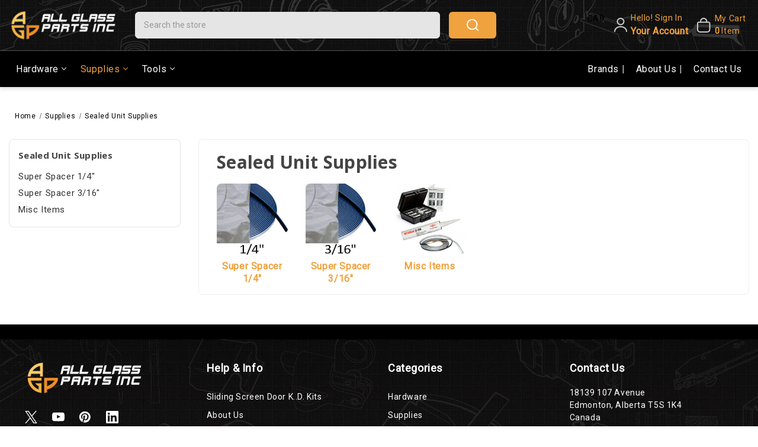

--- FILE ---
content_type: text/html; charset=UTF-8
request_url: https://www.allglassparts.com/sealed-unit-supplies/
body_size: 31121
content:

<!DOCTYPE html>
<html class="no-js" lang="en">
    <head>
        <title>Sealed Unit Supplies</title>
        <link rel="dns-prefetch preconnect" href="https://cdn11.bigcommerce.com/s-rxcy1k" crossorigin><link rel="dns-prefetch preconnect" href="https://fonts.googleapis.com/" crossorigin><link rel="dns-prefetch preconnect" href="https://fonts.gstatic.com/" crossorigin>
        <meta name="keywords" content="all glass parts, caulking, truth hardware, tremco, mulco, handrail, frameless, window, door, hardware, phifer, window hardware, casement operator"><meta name="description" content="Shop our selection of Sealed Unit Supplies and other Supplies at allglassparts.com"><link rel='canonical' href='https://www.allglassparts.com/sealed-unit-supplies/' /><meta name='platform' content='bigcommerce.stencil' />
        
        

        <link href="https://cdn11.bigcommerce.com/s-rxcy1k/product_images/favicon.png?t&#x3D;1508173772" rel="shortcut icon">
        <meta name="viewport" content="width=device-width, initial-scale=1">

        <script>
            document.documentElement.className = document.documentElement.className.replace('no-js', 'js');
        </script>

        <script>
    function browserSupportsAllFeatures() {
        return window.Promise
            && window.fetch
            && window.URL
            && window.URLSearchParams
            && window.WeakMap
            // object-fit support
            && ('objectFit' in document.documentElement.style);
    }

    function loadScript(src) {
        var js = document.createElement('script');
        js.src = src;
        js.onerror = function () {
            console.error('Failed to load polyfill script ' + src);
        };
        document.head.appendChild(js);
    }

    if (!browserSupportsAllFeatures()) {
        loadScript('https://cdn11.bigcommerce.com/s-rxcy1k/stencil/041223b0-d75b-013d-3d90-062fbd3d39f3/e/4337b760-9d89-013e-530c-226a0b674bd9/dist/theme-bundle.polyfills.js');
    }
</script>
        <script>window.consentManagerTranslations = `{"locale":"en","locales":{"consent_manager.data_collection_warning":"en","consent_manager.accept_all_cookies":"en","consent_manager.gdpr_settings":"en","consent_manager.data_collection_preferences":"en","consent_manager.manage_data_collection_preferences":"en","consent_manager.use_data_by_cookies":"en","consent_manager.data_categories_table":"en","consent_manager.allow":"en","consent_manager.accept":"en","consent_manager.deny":"en","consent_manager.dismiss":"en","consent_manager.reject_all":"en","consent_manager.category":"en","consent_manager.purpose":"en","consent_manager.functional_category":"en","consent_manager.functional_purpose":"en","consent_manager.analytics_category":"en","consent_manager.analytics_purpose":"en","consent_manager.targeting_category":"en","consent_manager.advertising_category":"en","consent_manager.advertising_purpose":"en","consent_manager.essential_category":"en","consent_manager.esential_purpose":"en","consent_manager.yes":"en","consent_manager.no":"en","consent_manager.not_available":"en","consent_manager.cancel":"en","consent_manager.save":"en","consent_manager.back_to_preferences":"en","consent_manager.close_without_changes":"en","consent_manager.unsaved_changes":"en","consent_manager.by_using":"en","consent_manager.agree_on_data_collection":"en","consent_manager.change_preferences":"en","consent_manager.cancel_dialog_title":"en","consent_manager.privacy_policy":"en","consent_manager.allow_category_tracking":"en","consent_manager.disallow_category_tracking":"en"},"translations":{"consent_manager.data_collection_warning":"We use cookies (and other similar technologies) to collect data to improve your shopping experience.","consent_manager.accept_all_cookies":"Accept All Cookies","consent_manager.gdpr_settings":"Settings","consent_manager.data_collection_preferences":"Website Data Collection Preferences","consent_manager.manage_data_collection_preferences":"Manage Website Data Collection Preferences","consent_manager.use_data_by_cookies":" uses data collected by cookies and JavaScript libraries to improve your shopping experience.","consent_manager.data_categories_table":"The table below outlines how we use this data by category. To opt out of a category of data collection, select 'No' and save your preferences.","consent_manager.allow":"Allow","consent_manager.accept":"Accept","consent_manager.deny":"Deny","consent_manager.dismiss":"Dismiss","consent_manager.reject_all":"Reject all","consent_manager.category":"Category","consent_manager.purpose":"Purpose","consent_manager.functional_category":"Functional","consent_manager.functional_purpose":"Enables enhanced functionality, such as videos and live chat. If you do not allow these, then some or all of these functions may not work properly.","consent_manager.analytics_category":"Analytics","consent_manager.analytics_purpose":"Provide statistical information on site usage, e.g., web analytics so we can improve this website over time.","consent_manager.targeting_category":"Targeting","consent_manager.advertising_category":"Advertising","consent_manager.advertising_purpose":"Used to create profiles or personalize content to enhance your shopping experience.","consent_manager.essential_category":"Essential","consent_manager.esential_purpose":"Essential for the site and any requested services to work, but do not perform any additional or secondary function.","consent_manager.yes":"Yes","consent_manager.no":"No","consent_manager.not_available":"N/A","consent_manager.cancel":"Cancel","consent_manager.save":"Save","consent_manager.back_to_preferences":"Back to Preferences","consent_manager.close_without_changes":"You have unsaved changes to your data collection preferences. Are you sure you want to close without saving?","consent_manager.unsaved_changes":"You have unsaved changes","consent_manager.by_using":"By using our website, you're agreeing to our","consent_manager.agree_on_data_collection":"By using our website, you're agreeing to the collection of data as described in our ","consent_manager.change_preferences":"You can change your preferences at any time","consent_manager.cancel_dialog_title":"Are you sure you want to cancel?","consent_manager.privacy_policy":"Privacy Policy","consent_manager.allow_category_tracking":"Allow [CATEGORY_NAME] tracking","consent_manager.disallow_category_tracking":"Disallow [CATEGORY_NAME] tracking"}}`;</script>

        <script>
            window.lazySizesConfig = window.lazySizesConfig || {};
            window.lazySizesConfig.loadMode = 1;
        </script>
        <script async src="https://cdn11.bigcommerce.com/s-rxcy1k/stencil/041223b0-d75b-013d-3d90-062fbd3d39f3/e/4337b760-9d89-013e-530c-226a0b674bd9/dist/theme-bundle.head_async.js"></script>
        
        <link href="https://fonts.googleapis.com/css?family=Open+Sans:700,400%7CRoboto:400&display=block" rel="stylesheet">
        
        <script async src="https://cdn11.bigcommerce.com/s-rxcy1k/stencil/041223b0-d75b-013d-3d90-062fbd3d39f3/e/4337b760-9d89-013e-530c-226a0b674bd9/dist/theme-bundle.font.js"></script>

        <link data-stencil-stylesheet href="https://cdn11.bigcommerce.com/s-rxcy1k/stencil/041223b0-d75b-013d-3d90-062fbd3d39f3/e/4337b760-9d89-013e-530c-226a0b674bd9/css/theme-39458440-9d89-013e-1e76-421312adb16e.css" rel="stylesheet">

        <!-- Start Tracking Code for analytics_googleanalytics -->

<script async src="https://www.googletagmanager.com/gtag/js?id=UA-77343747-1"></script>
<script>
window.dataLayer = window.dataLayer || [];
function gtag(){dataLayer.push(arguments);}
gtag('js', new Date());

gtag('config', 'UA-77343747-1')

function trackEcommerce() {
    function gaAddTrans(orderID, store, total, tax, shipping, city, state, country) {
        ga('ecommerce:addTransaction', {
            id: orderID,
            affiliation: store,
            revenue: total,
            tax: tax,
            shipping: shipping,
            city: city,
            state: state,
            country: country
        });
    }

    function gaAddItems(orderID, sku, product, variation, price, qty) {
        ga('ecommerce:addItem', {
            id: orderID,
            sku: sku,
            name: product,
            category: variation,
            price: price,
            quantity: qty
        });
    }

    function gaTrackTrans() {
        ga('ecommerce:send');
    }

    function gtagAddTrans(orderID, store, total, tax, shipping, city, state, country) {
        this.transaction = {
            transaction_id: orderID,
            affiliation: store,
            value: total,
            tax: tax,
            shipping: shipping,
            items: []
        };
    }

    function gtagAddItem(orderID, sku, product, variation, price, qty) {
        this.transaction.items.push({
            id: sku,
            name: product,
            category: variation,
            price: price,
            quantity: qty
        });
    }

    function gtagTrackTrans() {
        gtag('event', 'purchase', this.transaction);        
        this.transaction = null;
    }

    if (typeof gtag === 'function') {
        this._addTrans = gtagAddTrans;
        this._addItem = gtagAddItem;
        this._trackTrans = gtagTrackTrans;
    } else if (typeof ga === 'function') {
        this._addTrans = gaAddTrans;
        this._addItem = gaAddItems;
        this._trackTrans = gaTrackTrans;
    }
}

var pageTracker = new trackEcommerce();

</script>

<!-- End Tracking Code for analytics_googleanalytics -->

<!-- Start Tracking Code for analytics_googleanalytics4 -->

<script data-cfasync="false" src="https://cdn11.bigcommerce.com/shared/js/google_analytics4_bodl_subscribers-358423becf5d870b8b603a81de597c10f6bc7699.js" integrity="sha256-gtOfJ3Avc1pEE/hx6SKj/96cca7JvfqllWA9FTQJyfI=" crossorigin="anonymous"></script>
<script data-cfasync="false">
  (function () {
    window.dataLayer = window.dataLayer || [];

    function gtag(){
        dataLayer.push(arguments);
    }

    function initGA4(event) {
         function setupGtag() {
            function configureGtag() {
                gtag('js', new Date());
                gtag('set', 'developer_id.dMjk3Nj', true);
                gtag('config', 'G-77343747');
            }

            var script = document.createElement('script');

            script.src = 'https://www.googletagmanager.com/gtag/js?id=G-77343747';
            script.async = true;
            script.onload = configureGtag;

            document.head.appendChild(script);
        }

        setupGtag();

        if (typeof subscribeOnBodlEvents === 'function') {
            subscribeOnBodlEvents('G-77343747', false);
        }

        window.removeEventListener(event.type, initGA4);
    }

    

    var eventName = document.readyState === 'complete' ? 'consentScriptsLoaded' : 'DOMContentLoaded';
    window.addEventListener(eventName, initGA4, false);
  })()
</script>

<!-- End Tracking Code for analytics_googleanalytics4 -->

<!-- Start Tracking Code for analytics_siteverification -->

<meta name="google-site-verification" content="KsmCHnEjkpZz9C0KmxC8v2DCGB1T-zK3ydTFk1wHpIg" />
    <meta name="p:domain_verify" content="3e489b98e013f30a1713d673dd675325"/>
    <meta name="msvalidate.01" content="40494A906B12A3F49D5F2044CDD6E847" />

<!-- End Tracking Code for analytics_siteverification -->


<script type="text/javascript">
var BCData = {};
</script>

 <script data-cfasync="false" src="https://microapps.bigcommerce.com/bodl-events/1.9.4/index.js" integrity="sha256-Y0tDj1qsyiKBRibKllwV0ZJ1aFlGYaHHGl/oUFoXJ7Y=" nonce="" crossorigin="anonymous"></script>
 <script data-cfasync="false" nonce="">

 (function() {
    function decodeBase64(base64) {
       const text = atob(base64);
       const length = text.length;
       const bytes = new Uint8Array(length);
       for (let i = 0; i < length; i++) {
          bytes[i] = text.charCodeAt(i);
       }
       const decoder = new TextDecoder();
       return decoder.decode(bytes);
    }
    window.bodl = JSON.parse(decodeBase64("[base64]"));
 })()

 </script>

<script nonce="">
(function () {
    var xmlHttp = new XMLHttpRequest();

    xmlHttp.open('POST', 'https://bes.gcp.data.bigcommerce.com/nobot');
    xmlHttp.setRequestHeader('Content-Type', 'application/json');
    xmlHttp.send('{"store_id":"675597","timezone_offset":"-6.0","timestamp":"2026-01-14T03:37:52.03370600Z","visit_id":"4f5ea152-f43b-49a6-aeeb-0221b727da4a","channel_id":1}');
})();
</script>


        <script src="https://cdn11.bigcommerce.com/s-rxcy1k/stencil/041223b0-d75b-013d-3d90-062fbd3d39f3/e/4337b760-9d89-013e-530c-226a0b674bd9/custom/jquery-3.6.3.min.js"></script>
        <script src="https://cdn11.bigcommerce.com/s-rxcy1k/stencil/041223b0-d75b-013d-3d90-062fbd3d39f3/e/4337b760-9d89-013e-530c-226a0b674bd9/custom/custom.js"></script>
        
        <!-- Google tag (gtag.js) -->
<script async src="https://www.googletagmanager.com/gtag/js?id=G-96GJ7S3ZFX"></script>
<script>
  window.dataLayer = window.dataLayer || [];
  function gtag(){dataLayer.push(arguments);}
  gtag('js', new Date());

  gtag('config', 'G-96GJ7S3ZFX', { 'debug_mode':true });
</script>

    </head>
    <body class="category theme_electronics ">
        <svg data-src="https://cdn11.bigcommerce.com/s-rxcy1k/stencil/041223b0-d75b-013d-3d90-062fbd3d39f3/e/4337b760-9d89-013e-530c-226a0b674bd9/img/icon-sprite.svg" class="icons-svg-sprite"></svg>

        <svg style="display: none">

            <!-- cart icon -->
            <svg viewBox="0 0 22 22" xmlns="http://www.w3.org/2000/svg" id="sport_hcart">
                <path d="M20.8202 3.73725C20.5624 3.42782 20.2396 3.17895 19.8747 3.00833C19.5099 2.83771 19.1119 2.74951 18.7092 2.75H3.8885L3.85 2.42825C3.77121 1.75947 3.44977 1.14284 2.94661 0.695271C2.44346 0.247705 1.79357 0.000313311 1.12017 0L0.916666 0C0.673551 0 0.440394 0.0965771 0.268485 0.268485C0.0965771 0.440394 0 0.673551 0 0.916666C0 1.15978 0.0965771 1.39294 0.268485 1.56485C0.440394 1.73676 0.673551 1.83333 0.916666 1.83333H1.12017C1.34469 1.83336 1.56139 1.91579 1.72917 2.06499C1.89696 2.21418 2.00415 2.41977 2.03042 2.64275L3.29175 13.3677C3.4227 14.4831 3.9586 15.5116 4.79775 16.258C5.63689 17.0044 6.72086 17.4167 7.84391 17.4167H17.4167C17.6598 17.4167 17.8929 17.3201 18.0648 17.1482C18.2367 16.9763 18.3333 16.7431 18.3333 16.5C18.3333 16.2569 18.2367 16.0237 18.0648 15.8518C17.8929 15.6799 17.6598 15.5833 17.4167 15.5833H7.84391C7.27655 15.5817 6.72356 15.4047 6.26077 15.0765C5.79798 14.7482 5.44803 14.2849 5.25891 13.75H16.1856C17.2602 13.7501 18.3006 13.3725 19.1252 12.6834C19.9497 11.9943 20.5059 11.0373 20.6965 9.97975L21.4161 5.98858C21.4879 5.59259 21.4718 5.18564 21.3688 4.79658C21.2658 4.40752 21.0785 4.04587 20.8202 3.73725V3.73725ZM19.6167 5.66316L18.8962 9.65433C18.7817 10.2896 18.4474 10.8643 17.9519 11.2779C17.4563 11.6915 16.8311 11.9176 16.1856 11.9167H4.96741L4.10483 4.58333H18.7092C18.8438 4.58253 18.977 4.6114 19.0992 4.6679C19.2215 4.7244 19.3298 4.80713 19.4164 4.91022C19.503 5.01331 19.5659 5.13422 19.6005 5.26436C19.6351 5.39449 19.6406 5.53066 19.6167 5.66316V5.66316Z" />
                <path d="M6.41658 22C7.42911 22 8.24992 21.1792 8.24992 20.1667C8.24992 19.1542 7.42911 18.3334 6.41658 18.3334C5.40406 18.3334 4.58325 19.1542 4.58325 20.1667C4.58325 21.1792 5.40406 22 6.41658 22Z" />
                <path d="M15.5833 22C16.5959 22 17.4167 21.1792 17.4167 20.1667C17.4167 19.1542 16.5959 18.3334 15.5833 18.3334C14.5708 18.3334 13.75 19.1542 13.75 20.1667C13.75 21.1792 14.5708 22 15.5833 22Z" />
            </svg>

            <!-- grid & list icon -->
        
            <svg viewBox="0 0 341.333 341.333" id="cgrid">
                <rect x="128" y="128" width="85.333" height="85.333"></rect>
                <rect x="0" y="0" width="85.333" height="85.333"></rect>
                <rect x="128" y="256" width="85.333" height="85.333"></rect>
                <rect x="0" y="128" width="85.333" height="85.333"></rect>
                <rect x="0" y="256" width="85.333" height="85.333"></rect>
                <rect x="256" y="0" width="85.333" height="85.333"></rect>
                <rect x="128" y="0" width="85.333" height="85.333"></rect>
                <rect x="256" y="128" width="85.333" height="85.333"></rect>
                <rect x="256" y="256" width="85.333" height="85.333"></rect>
            </svg>
            <svg viewBox="0 0 95.494 95.494" id="clist">
                <circle cx="10.906" cy="17.294" r="10.906"></circle>
                <circle cx="10.906" cy="47.294" r="10.906"></circle>
                <circle cx="10.906" cy="78.2" r="10.906"></circle>
                <path d="M34.258,24.43h59.236c0.529,0,1.039-0.211,1.414-0.586s0.586-0.884,0.586-1.414l-0.002-10.271c0-1.104-0.896-2-2-2
                  H34.258c-1.104,0-2,0.896-2,2V22.43C32.258,23.534,33.153,24.43,34.258,24.43z"></path>
                <path d="M93.492,40.158H34.258c-1.104,0-2,0.896-2,2v10.271c0,1.104,0.896,2,2,2h59.236c0.529,0,1.039-0.211,1.414-0.586
                  s0.586-0.885,0.586-1.414l-0.002-10.271C95.492,41.054,94.598,40.158,93.492,40.158z"></path>
                <path d="M93.492,71.064H34.258c-1.104,0-2,0.896-2,2v10.271c0,1.104,0.896,2,2,2h59.236c0.529,0,1.039-0.211,1.414-0.586
                  s0.586-0.885,0.586-1.414l-0.002-10.271C95.492,71.96,94.598,71.064,93.492,71.064z"></path>
            </svg>

            <!-- Video Svg -->
          <svg viewBox="0 0 80 80" fill="none" xmlns="http://www.w3.org/2000/svg" id="video">
            <path d="M39.9982 80C17.9192 79.976 0.0239989 62.0808 0 40.0018V39.2018C0.439981 17.2227 18.5392 -0.284485 40.5182 0.00350255C62.5053 0.29949 80.1325 18.2787 79.9885 40.2617C79.8445 62.2488 61.9853 80 39.9982 80ZM31.9986 22.0025V58.001L55.9976 40.0018L31.9986 22.0025Z" fill="white"/>
          </svg>

            <!-- slider arrows -->
              <svg width="6" height="10" viewBox="0 0 6 10" fill="none" xmlns="http://www.w3.org/2000/svg" id="arrow-right">
                <path d="M1 1L4.29289 4.29289C4.68342 4.68342 4.68342 5.31658 4.29289 5.70711L1 9" stroke-width="2" stroke-linecap="round" stroke-linejoin="round"/>
              </svg>
              <svg width="6" height="10" viewBox="0 0 6 10" fill="none" xmlns="http://www.w3.org/2000/svg" id="arrow-left">
                <path d="M5 1L1.70711 4.29289C1.31658 4.68342 1.31658 5.31658 1.70711 5.70711L5 9" stroke-width="2" stroke-linecap="round" stroke-linejoin="round"/>
              </svg>

            <!-- user icon -->
            <svg id="huser" viewBox="0 0 22 24" xmlns="http://www.w3.org/2000/svg">
                <path fill-rule="evenodd" clip-rule="evenodd" d="M11 16.08C5.79946 16.08 2 19.383 2 23C2 23.5523 1.55228 24 1 24C0.447715 24 0 23.5523 0 23C0 17.8688 5.15485 14.08 11 14.08C16.8451 14.08 22 17.8688 22 23C22 23.5523 21.5523 24 21 24C20.4477 24 20 23.5523 20 23C20 19.383 16.2005 16.08 11 16.08Z"></path>
                <path fill-rule="evenodd" clip-rule="evenodd" d="M10.9999 2C8.50882 2 6.54535 3.94663 6.54535 6.28C6.54535 8.61337 8.50882 10.56 10.9999 10.56C13.491 10.56 15.4544 8.61337 15.4544 6.28C15.4544 3.94663 13.491 2 10.9999 2ZM4.54535 6.28C4.54535 2.78124 7.46606 0 10.9999 0C14.5337 0 17.4544 2.78124 17.4544 6.28C17.4544 9.77876 14.5337 12.56 10.9999 12.56C7.46606 12.56 4.54535 9.77876 4.54535 6.28Z"></path>
            </svg>

            <!-- cart icon -->
            <svg width="25" height="25" viewBox="0 0 25 25" xmlns="http://www.w3.org/2000/svg" id="hcart">
              <path fill-rule="evenodd" clip-rule="evenodd" d="M6.1114 8.38889C5.55911 8.38889 5.1114 7.94117 5.1114 7.38889L5.1114 6.11111C5.1114 2.73604 7.84743 -1.58077e-08 11.2225 0C14.5976 1.58086e-08 17.3336 2.73604 17.3336 6.11111V7.38889C17.3336 7.94117 16.8859 8.38889 16.3336 8.38889C15.7813 8.38889 15.3336 7.94117 15.3336 7.38889V6.11111C15.3336 3.84061 13.493 2 11.2225 2C8.95201 2 7.1114 3.84061 7.1114 6.11111L7.1114 7.38889C7.1114 7.94117 6.66368 8.38889 6.1114 8.38889Z"></path>
              <path fill-rule="evenodd" clip-rule="evenodd" d="M4.93417 6.38889C4.95604 6.38889 4.97799 6.38889 5 6.38889L17.5103 6.38889C18.3968 6.38884 19.1606 6.38879 19.7722 6.47103C20.4278 6.55916 21.0561 6.75791 21.5658 7.26757C22.0754 7.77723 22.2742 8.40558 22.3623 9.0611C22.4445 9.67276 22.4445 10.4366 22.4445 11.3231L22.4445 16.0731C22.4445 17.8966 22.4445 19.3664 22.2891 20.5223C22.1277 21.7225 21.7825 22.733 20.98 23.5355C20.1774 24.3381 19.1669 24.6833 17.9668 24.8446C16.8108 25.0001 15.3411 25 13.5177 25H8.9268C7.10336 25 5.63362 25.0001 4.47767 24.8446C3.27752 24.6833 2.26703 24.3381 1.46447 23.5355C0.661915 22.733 0.316724 21.7225 0.155369 20.5223C-4.55976e-05 19.3664 -2.34285e-05 17.8966 4.10885e-06 16.0732L4.82411e-06 11.3889C4.82411e-06 11.3669 3.63201e-06 11.3449 2.43992e-06 11.3231C-4.73896e-05 10.4366 -9.01893e-05 9.67276 0.0821453 9.0611C0.170277 8.40558 0.369022 7.77723 0.878684 7.26757C1.38835 6.75791 2.0167 6.55916 2.67221 6.47103C3.28387 6.38879 4.04769 6.38884 4.93417 6.38889ZM2.93871 8.45319C2.50497 8.51151 2.36902 8.60566 2.2929 8.68178C2.21677 8.75791 2.12263 8.89385 2.06431 9.32759C2.00213 9.7901 2 10.4178 2 11.3889V16C2 17.9139 2.00213 19.2487 2.13753 20.2558C2.26907 21.2342 2.50967 21.7523 2.87868 22.1213C3.2477 22.4903 3.7658 22.7309 4.74416 22.8625C5.7513 22.9979 7.08611 23 9 23H13.4444C15.3583 23 16.6932 22.9979 17.7003 22.8625C18.6787 22.7309 19.1968 22.4903 19.5658 22.1213C19.9348 21.7523 20.1754 21.2342 20.3069 20.2558C20.4423 19.2487 20.4445 17.9139 20.4445 16V11.3889C20.4445 10.4178 20.4423 9.7901 20.3801 9.32759C20.3218 8.89385 20.2277 8.75791 20.1516 8.68178C20.0754 8.60566 19.9395 8.51151 19.5057 8.45319C19.0432 8.39101 18.4155 8.38889 17.4445 8.38889H5C4.02893 8.38889 3.40122 8.39101 2.93871 8.45319Z"></path>
            </svg>

            <!-- search icon -->
            <svg width="22" height="22" viewBox="0 0 22 22"  xmlns="http://www.w3.org/2000/svg" id="mysearch">
                <path d="M15.7825 15.7826L20.9999 21"  stroke-width="2" stroke-linecap="round" stroke-linejoin="round"/>
                <path d="M9.26087 17.5217C13.8232 17.5217 17.5217 13.8232 17.5217 9.26087C17.5217 4.69852 13.8232 1 9.26087 1C4.69852 1 1 4.69852 1 9.26087C1 13.8232 4.69852 17.5217 9.26087 17.5217Z"  stroke-width="1.9" stroke-linecap="round" stroke-linejoin="round"/>
            </svg>

            <!-- quick view icon -->
        <svg style="display:none;">
            <svg id="bquick" viewBox="0 0 511.999 511.999">
              <path d="M508.745,246.041c-4.574-6.257-113.557-153.206-252.748-153.206S7.818,239.784,3.249,246.035
              c-4.332,5.936-4.332,13.987,0,19.923c4.569,6.257,113.557,153.206,252.748,153.206s248.174-146.95,252.748-153.201
              C513.083,260.028,513.083,251.971,508.745,246.041z M255.997,385.406c-102.529,0-191.33-97.533-217.617-129.418
              c26.253-31.913,114.868-129.395,217.617-129.395c102.524,0,191.319,97.516,217.617,129.418
              C447.361,287.923,358.746,385.406,255.997,385.406z"></path>
            <path d="M255.997,154.725c-55.842,0-101.275,45.433-101.275,101.275s45.433,101.275,101.275,101.275
              s101.275-45.433,101.275-101.275S311.839,154.725,255.997,154.725z M255.997,323.516c-37.23,0-67.516-30.287-67.516-67.516
              s30.287-67.516,67.516-67.516s67.516,30.287,67.516,67.516S293.227,323.516,255.997,323.516z"></path>
            </svg>
        </svg>

        <svg style="display:none;">
            <svg width="15" height="17" viewBox="0 0 15 17" xmlns="http://www.w3.org/2000/svg" id="foot-add">
                <path d="M7.02528 9.6717C6.39372 9.6717 5.77634 9.49847 5.25121 9.1739C4.72608 8.84934 4.31679 8.38802 4.0751 7.84829C3.83341 7.30856 3.77018 6.71466 3.89339 6.14168C4.0166 5.56871 4.32073 5.04239 4.76731 4.6293C5.2139 4.21621 5.78288 3.93489 6.40231 3.82092C7.02174 3.70695 7.6638 3.76544 8.24729 3.989C8.83078 4.21257 9.3295 4.59116 9.68038 5.07691C10.0313 5.56265 10.2185 6.13373 10.2185 6.71793C10.2175 7.50103 9.88076 8.25179 9.28213 8.80553C8.6835 9.35926 7.87188 9.67077 7.02528 9.6717ZM7.02528 4.94567C6.64634 4.94567 6.27591 5.04961 5.96084 5.24435C5.64576 5.43909 5.40019 5.71588 5.25518 6.03972C5.11016 6.36356 5.07222 6.7199 5.14615 7.06368C5.22007 7.40747 5.40255 7.72326 5.6705 7.97111C5.93845 8.21897 6.27984 8.38776 6.6515 8.45614C7.02316 8.52452 7.40839 8.48943 7.75849 8.35529C8.10858 8.22115 8.40781 7.994 8.61834 7.70255C8.82887 7.4111 8.94123 7.06845 8.94123 6.71793C8.94073 6.24804 8.73871 5.79753 8.37951 5.46527C8.0203 5.13301 7.53327 4.94614 7.02528 4.94567Z"/>
                <path d="M7.02516 16.7592L1.63751 10.8822C1.56264 10.794 1.48856 10.7052 1.41526 10.6158C0.494949 9.49451 -0.00222326 8.1249 7.47405e-06 6.7171C7.47405e-06 4.99376 0.740155 3.341 2.05763 2.12242C3.3751 0.903832 5.16197 0.219238 7.02516 0.219238C8.88835 0.219238 10.6752 0.903832 11.9927 2.12242C13.3102 3.341 14.0503 4.99376 14.0503 6.7171C14.0525 8.12426 13.5556 9.49325 12.6357 10.614L12.6351 10.6158C12.6351 10.6158 12.4435 10.8486 12.4147 10.8799L7.02516 16.7592ZM2.43454 9.904C2.43582 9.904 2.58399 10.0859 2.61783 10.1249L7.02516 14.9328L11.4382 10.1184C11.4663 10.0859 11.6158 9.90282 11.6164 9.90223C12.3682 8.9861 12.7745 7.86723 12.773 6.7171C12.773 5.30709 12.1674 3.95484 11.0895 2.95781C10.0116 1.96079 8.54958 1.40067 7.02516 1.40067C5.50073 1.40067 4.03875 1.96079 2.96081 2.95781C1.88288 3.95484 1.27731 5.30709 1.27731 6.7171C1.27597 7.86795 1.68271 8.98745 2.43518 9.904H2.43454Z" />
            </svg>
        </svg>

        <svg style="display:none;">
            <svg width="21" height="17" viewBox="0 0 21 17" xmlns="http://www.w3.org/2000/svg" id="call-icon">
                <path d="M5.6544 0.630973C4.34684 0.362698 2.9764 0.476512 1.90269 0.962253C0.808855 1.45612 0.0419151 2.33208 0.0041968 3.50376C-0.053638 5.33494 0.470647 7.7921 2.5527 10.6761C4.60835 13.5245 6.87774 15.2317 8.76114 16.2458C9.95052 16.887 11.2644 16.9043 12.3871 16.4867C13.4935 16.0751 14.3912 15.253 14.8577 14.2338C14.9738 13.9803 15.0204 13.7094 14.9944 13.4399C14.9683 13.1704 14.8702 12.9087 14.7068 12.6729L13.5074 10.9433C13.1387 10.411 12.5453 10.0037 11.8356 9.79584C11.126 9.58799 10.3475 9.59346 9.64249 9.81128L8.80514 10.0704C8.39904 10.1954 8.02563 10.1375 7.81441 9.96879C7.10405 9.4048 6.59611 8.6396 6.36602 7.81445C6.2931 7.55431 6.44146 7.24742 6.79601 7.03097L7.55164 6.56961C8.16251 6.19704 8.58424 5.65713 8.7377 5.05116C8.89117 4.44518 8.76584 3.81477 8.38521 3.27816L7.16314 1.55571C7.00124 1.32767 6.78423 1.12829 6.52504 0.969421C6.26585 0.810555 5.96976 0.695456 5.6544 0.630973ZM1.26147 3.53119C1.28662 2.74466 1.77947 2.1827 2.51624 1.84939C3.27312 1.50693 4.3066 1.40227 5.34511 1.61567C5.49729 1.64673 5.64016 1.70224 5.76523 1.77888C5.8903 1.85552 5.99499 1.95173 6.07308 2.06178L7.2939 3.78422C7.52223 4.10606 7.59751 4.48415 7.50563 4.84764C7.41374 5.21112 7.16099 5.53505 6.79476 5.75869L6.03913 6.22004C5.38535 6.61839 4.93273 7.30127 5.13892 8.03802C5.41804 9.03592 6.03536 9.982 6.93306 10.6943C7.58936 11.2146 8.52477 11.2451 9.25399 11.0195L10.0913 10.7604C10.5144 10.6295 10.9816 10.6261 11.4076 10.7507C11.8335 10.8754 12.1897 11.1198 12.411 11.4392L13.6092 13.1698C13.7601 13.3873 13.7852 13.6474 13.6784 13.8811C13.3137 14.6788 12.6285 15.2774 11.8616 15.5629C11.111 15.8424 10.2623 15.8343 9.45893 15.4003C7.7352 14.4715 5.59908 12.8792 3.63773 10.1639C1.67512 7.44049 1.20993 5.17031 1.26273 3.53119H1.26147ZM13.4596 0.576099C13.3139 0.510608 13.1419 0.494585 12.9816 0.531556C12.8213 0.568528 12.6857 0.655464 12.6046 0.773241C12.5236 0.891017 12.5038 1.02999 12.5495 1.15958C12.5953 1.28917 12.7028 1.39876 12.8485 1.46425L13.3313 1.68172C14.8396 2.35892 16.1226 3.3212 17.0706 4.48632C18.0186 5.65144 18.6035 6.98477 18.7754 8.37234L18.8156 8.69244C18.8203 8.76096 18.8422 8.82798 18.8799 8.88948C18.9175 8.95098 18.9702 9.00567 19.0348 9.05026C19.0993 9.09484 19.1743 9.1284 19.2554 9.14891C19.3364 9.16942 19.4217 9.17645 19.5062 9.16959C19.5906 9.16272 19.6725 9.14209 19.7469 9.10895C19.8212 9.07581 19.8865 9.03084 19.9387 8.97675C19.991 8.92267 20.0291 8.86059 20.0509 8.79426C20.0726 8.72793 20.0776 8.65873 20.0653 8.59083L20.0264 8.27174C19.8345 6.72061 19.1808 5.2301 18.1211 3.92763C17.0614 2.62516 15.6272 1.54948 13.9411 0.792548L13.4596 0.576099ZM11.9861 3.2995C12.0719 3.18403 12.211 3.10086 12.3728 3.06827C12.5345 3.03569 12.7057 3.05635 12.8485 3.12573L13.0045 3.20093C14.0193 3.69272 14.89 4.35677 15.5562 5.14719C16.2224 5.93761 16.6683 6.83553 16.863 7.77889L16.9184 8.05021C16.9342 8.11675 16.9334 8.18517 16.916 8.25145C16.8986 8.31773 16.865 8.38053 16.8172 8.43616C16.7693 8.49179 16.7082 8.53912 16.6373 8.57537C16.5665 8.61162 16.4874 8.63605 16.4048 8.64723C16.3221 8.65842 16.2375 8.65612 16.1559 8.64048C16.0744 8.62484 15.9975 8.59618 15.9298 8.55617C15.8622 8.51617 15.8051 8.46563 15.762 8.40753C15.7188 8.34944 15.6905 8.28496 15.6787 8.21788L15.6221 7.94656C15.4576 7.14848 15.0807 6.38879 14.5173 5.71997C13.954 5.05116 13.2178 4.48916 12.3595 4.07282L12.2036 3.99661C12.1327 3.96232 12.0709 3.91709 12.0217 3.8635C11.9725 3.8099 11.9368 3.749 11.9168 3.68426C11.8967 3.61953 11.8926 3.55223 11.9047 3.48621C11.9168 3.42019 11.9449 3.35675 11.9873 3.2995H11.9861Z" />
            </svg>
        </svg>

        <!-- testimonial quoets -->
        <svg style="display: none;">
            <symbol id="quote" viewBox="0 0 475.082 475.081">
                <path d="M164.45,219.27h-63.954c-7.614,0-14.087-2.664-19.417-7.994c-5.327-5.33-7.994-11.801-7.994-19.417v-9.132
                  c0-20.177,7.139-37.401,21.416-51.678c14.276-14.272,31.503-21.411,51.678-21.411h18.271c4.948,0,9.229-1.809,12.847-5.424
                  c3.616-3.617,5.424-7.898,5.424-12.847V54.819c0-4.948-1.809-9.233-5.424-12.85c-3.617-3.612-7.898-5.424-12.847-5.424h-18.271
                  c-19.797,0-38.684,3.858-56.673,11.563c-17.987,7.71-33.545,18.132-46.68,31.267c-13.134,13.129-23.553,28.688-31.262,46.677
                  C3.855,144.039,0,162.931,0,182.726v200.991c0,15.235,5.327,28.171,15.986,38.834c10.66,10.657,23.606,15.985,38.832,15.985
                  h109.639c15.225,0,28.167-5.328,38.828-15.985c10.657-10.663,15.987-23.599,15.987-38.834V274.088
                  c0-15.232-5.33-28.168-15.994-38.832C192.622,224.6,179.675,219.27,164.45,219.27z"></path>
                <path d="M459.103,235.256c-10.656-10.656-23.599-15.986-38.828-15.986h-63.953c-7.61,0-14.089-2.664-19.41-7.994
                  c-5.332-5.33-7.994-11.801-7.994-19.417v-9.132c0-20.177,7.139-37.401,21.409-51.678c14.271-14.272,31.497-21.411,51.682-21.411
                  h18.267c4.949,0,9.233-1.809,12.848-5.424c3.613-3.617,5.428-7.898,5.428-12.847V54.819c0-4.948-1.814-9.233-5.428-12.85
                  c-3.614-3.612-7.898-5.424-12.848-5.424h-18.267c-19.808,0-38.691,3.858-56.685,11.563c-17.984,7.71-33.537,18.132-46.672,31.267
                  c-13.135,13.129-23.559,28.688-31.265,46.677c-7.707,17.987-11.567,36.879-11.567,56.674v200.991
                  c0,15.235,5.332,28.171,15.988,38.834c10.657,10.657,23.6,15.985,38.828,15.985h109.633c15.229,0,28.171-5.328,38.827-15.985
                  c10.664-10.663,15.985-23.599,15.985-38.834V274.088C475.082,258.855,469.76,245.92,459.103,235.256z">
              </path>
            </symbol>
        </svg>

        <!-- service icon -->
         <svg style="display: none;">
            <svg viewBox="0 0 65 65" xmlns="http://www.w3.org/2000/svg" id="shipping">
                <path d="M34.3999 30.4038H34.0267C31.5447 32.3673 28.4218 33.5488 25.0183 33.5488C21.6147 33.5488 18.4918 32.3673 16.0098 30.4036H15.6366H5.21246V47.1777H44.8243V30.4036H34.3999V30.4038Z" fill-opacity="0.2"/>
                <path d="M61.5026 51.3709H60.4601V39.8386H56.1917L55.1492 29.3547H45.8665V19.9194H40.6012C40.6241 19.5714 40.6543 19.2254 40.6543 18.8709C40.6543 14.6458 38.9802 10.8119 36.2752 7.98337L37.0059 7.24844L38.8751 9.12826L40.349 7.64587L35.137 2.40385L33.6631 3.88623L35.5322 5.76605L34.7327 6.57009C32.3175 4.63682 29.3257 3.41656 26.061 3.19849V2.09677H29.1881V0H20.8488V2.09677H23.9759V3.19872C20.7111 3.41678 17.7194 4.63816 15.3041 6.57032L14.5046 5.76628L16.3738 3.88646L14.8998 2.40407L9.68719 7.64587L11.1611 9.12826L13.0303 7.24844L13.761 7.98337C11.0559 10.8119 9.38185 14.6458 9.38185 18.8709C9.38185 19.2252 9.4121 19.5712 9.435 19.9194H4.16966V51.3709H3.12736C1.40323 51.3709 0 52.7819 0 54.5159C0 56.2499 1.40301 57.6612 3.12714 57.6612H4.16944H6.25427H9.38141C9.38141 61.7069 12.6547 65 16.6782 65C20.7018 65 23.975 61.7071 23.975 57.6612H43.7808C43.7808 61.7069 47.054 65 51.0776 65C55.1012 65 58.3744 61.7071 58.3744 57.6612H60.4592H61.5018C63.2259 57.6612 64.6289 56.2502 64.6289 54.5159C64.6289 52.7817 63.2268 51.3709 61.5026 51.3709ZM53.2623 31.4515L54.0962 39.8386H45.8663V31.4515H53.2623ZM25.018 5.24203C32.49 5.24203 38.5693 11.3561 38.5693 18.8711C38.5693 26.3862 32.49 32.5 25.018 32.5C17.5459 32.5 11.4667 26.3857 11.4667 18.8709C11.4667 11.3561 17.5459 5.24203 25.018 5.24203ZM4.16966 55.5644H3.12736C2.55295 55.5644 2.08505 55.0948 2.08505 54.5159C2.08505 53.9371 2.55317 53.4674 3.12736 53.4674H4.16966V55.5644ZM16.6787 62.903C13.8048 62.903 11.4667 60.5515 11.4667 57.661C11.4667 54.7705 13.8048 52.4192 16.6787 52.4192C19.5525 52.4192 21.8906 54.7707 21.8906 57.6612C21.8906 60.5517 19.5527 62.903 16.6787 62.903ZM23.6681 55.5644C22.7684 52.5366 19.9768 50.3224 16.6787 50.3224C13.3805 50.3224 10.5889 52.5366 9.68919 55.5644H6.2545V51.3709V22.0162H9.69653C11.1496 29.185 17.4668 34.5968 25.018 34.5968C32.5692 34.5968 38.8862 29.185 40.3394 22.0162H43.7815V29.355V39.8388V41.9356V55.5647H23.6681V55.5644V55.5644ZM51.0783 62.903C48.2044 62.903 45.8663 60.5515 45.8663 57.661C45.8663 54.7705 48.2044 52.4189 51.0783 52.4189C53.9521 52.4189 56.2902 54.7705 56.2902 57.661C56.2902 60.5515 53.9523 62.903 51.0783 62.903ZM58.3755 55.5644H58.068C57.1682 52.5366 54.3766 50.3224 51.0783 50.3224C49.0372 50.3224 47.1921 51.1716 45.8663 52.5355V41.9353H56.3999H58.3753V51.3709V55.5644H58.3755ZM61.5026 55.5644H60.4601V53.4677H61.5026C62.0771 53.4677 62.545 53.9373 62.545 54.5162C62.545 55.095 62.0768 55.5644 61.5026 55.5644Z"/>
                <path d="M16.6788 54.5156C14.9547 54.5156 13.5517 55.9267 13.5517 57.6609C13.5517 59.3949 14.9547 60.8062 16.6788 60.8062C18.403 60.8062 19.806 59.3951 19.806 57.6609C19.8062 55.9267 18.403 54.5156 16.6788 54.5156ZM16.6788 58.7092C16.1044 58.7092 15.6365 58.2395 15.6365 57.6607C15.6365 57.0818 16.1046 56.6122 16.6788 56.6122C17.253 56.6122 17.7211 57.0818 17.7211 57.6607C17.7211 58.2395 17.2532 58.7092 16.6788 58.7092Z"/>
                <path d="M51.0781 54.5156C49.3539 54.5156 47.9509 55.9267 47.9509 57.6609C47.9509 59.3949 49.3539 60.8062 51.0781 60.8062C52.8022 60.8062 54.2052 59.3951 54.2052 57.6609C54.2054 55.9267 52.8022 54.5156 51.0781 54.5156ZM51.0781 58.7092C50.5037 58.7092 50.0355 58.2395 50.0355 57.6607C50.0355 57.0818 50.5037 56.6122 51.0781 56.6122C51.6525 56.6122 52.1204 57.0818 52.1204 57.6607C52.1204 58.2395 51.6525 58.7092 51.0781 58.7092Z"/>
                <path d="M21.8907 18.8709C21.8907 20.6049 23.2937 22.0161 25.0179 22.0161C26.742 22.0161 28.145 20.6051 28.145 18.8709C28.145 17.1366 26.742 15.7256 25.0179 15.7256C24.8406 15.7256 24.6696 15.7498 24.4997 15.7779L18.5121 8.75293L16.9287 10.1179L22.6537 16.8349C22.1845 17.3853 21.8907 18.091 21.8907 18.8709ZM26.0604 18.8709C26.0604 19.4486 25.5923 19.9194 25.0181 19.9194C24.4437 19.9194 23.9758 19.4486 23.9758 18.8709C23.9758 18.2932 24.4439 17.8224 25.0181 17.8224C25.5923 17.8226 26.0604 18.2932 26.0604 18.8709Z"/>
                <path d="M24.0675 30.3566L24.2385 28.2672C19.4152 27.8666 15.6365 23.7402 15.6365 18.8717C15.6365 16.5673 16.4809 14.3447 18.0142 12.6107L16.4569 11.2173C14.5838 13.3351 13.5517 16.0534 13.5517 18.8714C13.5517 24.8231 18.1706 29.8679 24.0675 30.3566Z"/>
            </svg>
          </svg>
         <svg style="display: none;">
            <svg viewBox="0 0 64 65" xmlns="http://www.w3.org/2000/svg" id="warrenty">
                <path d="M32 49.8322C41.6917 49.8322 49.5484 41.9305 49.5484 32.1833C49.5484 22.4361 41.6917 14.5344 32 14.5344C22.3082 14.5344 14.4515 22.4361 14.4515 32.1833C14.4515 41.9305 22.3082 49.8322 32 49.8322Z" fill-opacity="0.2"/>
                <path d="M17.5484 29.0688C7.872 29.0688 0 36.9859 0 46.7177C0 56.4496 7.872 64.3666 17.5482 64.3666C27.2244 64.3666 35.0964 56.4496 35.0964 46.7177C35.0964 36.9859 27.2247 29.0688 17.5484 29.0688ZM17.5484 62.2901C9.01073 62.2901 2.06473 55.3043 2.06473 46.7175C2.06473 38.1307 9.01073 31.145 17.5484 31.145C26.0861 31.145 33.0321 38.1309 33.0321 46.7177C33.0321 55.3046 26.0861 62.2901 17.5484 62.2901Z"/>
                <path d="M19.0968 36.336H18.5806V33.2214H16.5161V36.336H15.9999C12.8702 36.336 10.3225 38.8983 10.3225 42.0459C10.3225 45.1935 12.8702 47.7557 15.9999 47.7557H19.0965C21.0888 47.7557 22.7094 49.3856 22.7094 51.3893C22.7094 53.3929 21.0888 55.0228 19.0965 55.0228H15.9999C14.0076 55.0228 12.387 53.3929 12.387 51.3893V49.8321H10.3225V51.3893C10.3225 54.5371 12.8702 57.0991 15.9999 57.0991H16.5161V60.2137H18.5806V57.0991H19.0968C22.2264 57.0991 24.7741 54.5369 24.7741 51.3893C24.7741 48.2417 22.2264 45.6794 19.0968 45.6794H15.9999C14.0076 45.6794 12.387 44.0496 12.387 42.0459C12.387 40.0422 14.0076 38.4124 15.9999 38.4124H19.0965C21.0888 38.4124 22.7094 40.0422 22.7094 42.0459V43.6031H24.7739V42.0459C24.7741 38.8981 22.2264 36.336 19.0968 36.336Z"/>
                <path d="M63.9994 6.22898H58.2115C59.219 5.6465 59.8704 4.56903 59.8704 3.34294C59.8704 1.49916 58.38 0 56.5465 0C55.1281 0 53.7357 0.49101 52.628 1.38289L49.5479 3.86097L46.4675 1.38178C45.3592 0.49101 43.9676 0 42.5492 0C40.716 0 39.2253 1.49916 39.2253 3.34294C39.2253 4.57014 39.8767 5.64673 40.8842 6.22898H35.0963V14.5343H38.193V32.1832H46.451H52.6445H60.9026V14.5343H63.9992L63.9994 6.22898ZM50.5802 8.30531V12.458H48.5157V8.30531H49.4345L49.5481 8.33012L49.6617 8.30531H50.5802ZM53.9187 3.00342C54.6619 2.40544 55.595 2.07633 56.5467 2.07633C57.2415 2.07633 57.8061 2.64419 57.8061 3.34294C57.8061 3.94093 57.4005 4.44855 56.8202 4.57833L50.0931 6.08148L53.9187 3.00342ZM42.5492 2.07633C43.501 2.07633 44.4341 2.40544 45.1773 3.00342L49.0028 6.08148L42.2757 4.57833C41.6957 4.44855 41.2898 3.93982 41.2898 3.34294C41.2901 2.64419 41.8545 2.07633 42.5492 2.07633ZM37.161 12.458V8.30531H46.4512V12.458H38.1932H37.161ZM40.2577 30.1069V14.5343H46.4512V30.1069H40.2577ZM48.5157 30.1069V14.5343H50.5802V30.1069H48.5157ZM58.8383 30.1069H52.6448V14.5343H58.8383V30.1069ZM61.9349 12.458H60.9028H52.6448V8.30531H61.9349V12.458Z"/>
                <path d="M27.0625 9.89051L26.6146 7.86401C17.2696 9.94854 9.89218 17.3684 7.81931 26.7669L9.83537 27.2165C11.7347 18.6027 18.4968 11.8016 27.0625 9.89051Z"/>
                <path d="M36.9372 54.4745L37.3851 56.5021C46.7301 54.4164 54.1066 46.9977 56.1804 37.5992L54.1643 37.1487C52.265 45.7634 45.5028 52.5642 36.9372 54.4745Z"/>
            </svg>
         </svg>
         <svg style="display: none;">
                <svg viewBox="0 0 56 65" xmlns="http://www.w3.org/2000/svg" id="moneyback">
                    <path d="M31.8888 42.4968C39.8424 42.4968 46.2902 36.0121 46.2902 28.0129C46.2902 20.0137 39.8424 13.5291 31.8888 13.5291C23.9351 13.5291 17.4873 20.0137 17.4873 28.0129C17.4873 36.0121 23.9351 42.4968 31.8888 42.4968Z" fill-opacity="0.2"/>
                    <path d="M53.2553 4.21792C46.0341 4.21792 38.9743 2.8502 32.2715 0.154274L31.8887 0L31.5071 0.154053C24.8034 2.8502 17.7434 4.2177 10.5222 4.2177H8.22916V25.9436H3.08591C1.38451 25.9436 0 27.336 0 29.0472V46.6348C0 48.346 1.38451 49.7386 3.08591 49.7386H12.3439C12.3458 49.7386 12.3469 49.7386 12.3489 49.7386C14.7787 53.6213 18.1455 56.8284 22.1594 59.029L31.8885 64.3664L41.6176 59.029C50.2111 54.3156 55.5479 45.2724 55.5479 35.4287V4.21792H53.2553ZM2.05713 46.6348V29.0472C2.05713 28.4771 2.51797 28.0127 3.08569 28.0127H12.3436C12.9113 28.0127 13.3722 28.4773 13.3722 29.0472V46.6348C13.3722 47.2049 12.9113 47.6695 12.3436 47.6695H3.08591C2.51797 47.6695 2.05713 47.2049 2.05713 46.6348ZM15.43 31.1073C18.8648 30.9201 21.602 28.05 21.602 24.5503V19.2191C21.602 17.7936 22.7552 16.6327 24.1738 16.6327C25.5923 16.6327 26.7455 17.7934 26.7455 19.2191V25.7306C26.7455 27.5596 28.2248 29.0474 30.0434 29.0474H37.5846C39.5482 29.0474 41.1469 30.6541 41.1469 32.6301V44.0868C41.1469 46.0628 39.5484 47.6695 37.5846 47.6695H22.428C21.6112 47.6695 20.8541 47.2608 20.4005 46.5781C19.5653 45.3181 18.1672 44.5659 16.6613 44.5659H15.43V31.1073ZM53.4908 35.4285C53.4908 44.5141 48.5645 52.8618 40.6334 57.2122L31.8887 62.0095L23.1441 57.2122C19.5653 55.2486 16.5411 52.4211 14.3171 49.0008C14.9415 48.4731 15.3521 47.7077 15.4096 46.8385C17.4853 50.4398 20.4747 53.3904 24.1296 55.3953L31.889 59.6525L39.6483 55.3953C46.918 51.4081 51.4338 43.7575 51.4338 35.4293V19.7362H49.3765V35.4296C49.3765 42.9994 45.2721 49.9549 38.6638 53.5789L31.889 57.2952L25.1141 53.5789C22.2154 51.9887 19.7804 49.7417 17.9504 47.0228C18.2374 47.2038 18.4946 47.4336 18.689 47.7265C19.5243 48.9865 20.9224 49.7386 22.4282 49.7386H37.5848C40.6841 49.7386 43.2045 47.2029 43.2045 44.0868V32.6301C43.2045 29.514 40.6843 26.9783 37.5848 26.9783H30.0436C29.3596 26.9783 28.8031 26.4186 28.8031 25.7306V19.2191C28.8031 16.6523 26.7262 14.5635 24.174 14.5635C21.6218 14.5635 19.5449 16.6523 19.5449 19.2191V24.5492C19.5449 26.9081 17.7252 28.826 15.426 29.0112C15.4157 28.1123 15.0196 27.3113 14.4014 26.7507V10.3063C20.3759 9.93709 26.2528 8.70908 31.8887 6.65011C37.5249 8.70886 43.4007 9.93687 49.3761 10.3063V11.46H51.4334V8.33763L50.452 8.29216C44.2245 8.00569 38.0987 6.75583 32.2456 4.57811L31.8885 4.44459L31.5315 4.57701C25.6772 6.75472 19.5515 8.00458 13.325 8.29106L12.3436 8.33763V25.9438H10.2863V6.28704H10.5218C17.8696 6.28704 25.0548 4.92131 31.8883 2.22737C38.7218 4.92131 45.907 6.28704 53.2548 6.28704H53.4903V35.4285H53.4908Z"/>
                    <path d="M51.4334 15.5979H49.3761V17.667H51.4334V15.5979Z"/>
                    <path d="M11.3151 43.5312H4.11454V45.6004H11.3151V43.5312Z"/>
                </svg>
         </svg>
      <svg style="display: none;">
        <svg viewBox="0 0 63 65" xmlns="http://www.w3.org/2000/svg" id="support">
            <path d="M37.1612 51.9082H2.06451V10.3816H37.1612V14.5343H39.2257V3.1146C39.2257 1.39729 37.8361 0 36.1288 0H3.09665C1.38933 0 0 1.39729 0 3.1146V61.2518C0 62.9689 1.38933 64.3664 3.09665 64.3664H36.1288C37.8361 64.3664 39.2254 62.9691 39.2254 61.2518V37.3739H37.1609L37.1612 51.9082ZM3.09665 2.07633H36.1288C36.6985 2.07633 37.1609 2.54143 37.1609 3.1146V8.30531H2.06451V3.1146C2.06451 2.54143 2.52696 2.07633 3.09665 2.07633ZM36.1288 62.2898H19.6127H3.09665C2.52696 62.2898 2.06451 61.8247 2.06451 61.2516V53.9845H19.6127H37.1609V61.2518C37.1612 61.8247 36.6987 62.2898 36.1288 62.2898Z"/>
            <path d="M24.7741 4.15259H22.7096V6.22892H24.7741V4.15259Z"/>
            <path d="M20.6451 4.15259H14.4515V6.22892H20.6451V4.15259Z"/>
            <path d="M23.7418 58.1375C23.7418 55.8472 21.89 53.9849 19.6128 53.9849C17.3355 53.9849 15.4837 55.8472 15.4837 58.1375C15.4837 60.4278 17.3355 62.2902 19.6128 62.2902C21.89 62.2902 23.7418 60.4278 23.7418 58.1375ZM19.6128 60.2138C18.4742 60.2138 17.5482 59.2825 17.5482 58.1375C17.5482 56.9925 18.4742 56.0612 19.6128 56.0612C20.7513 56.0612 21.6773 56.9925 21.6773 58.1375C21.6773 59.2825 20.7515 60.2138 19.6128 60.2138Z" />
            <path d="M18.5806 34.2597V32.1833H9.80635C7.81407 32.1833 6.19351 33.8132 6.19351 35.8169C6.19351 37.8206 7.81407 39.4504 9.80635 39.4504H18.5806V37.3741H13.4192V34.2595L18.5806 34.2597ZM11.3547 37.3741H9.80635C8.95258 37.3741 8.25802 36.6753 8.25802 35.8169C8.25802 34.9584 8.9528 34.2597 9.80635 34.2597H11.3547V37.3741Z" />
            <path d="M18.5806 22.8398H16.5161V28.0308H6.19351V30.1071H18.5806V22.8398Z" />
            <path d="M18.5806 13.4963H16.5161V18.687H6.19351V20.7634H18.5806V13.4963Z" />
            <path d="M9.80635 43.6032H10.3225V41.5269H9.80635C7.81407 41.5269 6.19351 43.1567 6.19351 45.1604C6.19351 47.1641 7.81407 48.7939 9.80635 48.7939H14.9675C16.9598 48.7939 18.5803 47.1641 18.5803 45.1604C18.5803 43.1567 16.9598 41.5269 14.9677 41.5269H14.4515V43.6032H14.9677C15.8215 43.6032 16.5161 44.3019 16.5161 45.1604C16.5161 46.0188 15.8213 46.7176 14.9677 46.7176H9.80635C8.95258 46.7176 8.25802 46.0188 8.25802 45.1604C8.25802 44.3019 8.9528 43.6032 9.80635 43.6032Z" />
            <path d="M50.5804 13.4963H38.1933C31.3526 13.4963 25.8062 19.0744 25.8062 25.9543C25.8062 30.98 28.7708 35.2988 33.0319 37.2681V43.603L40.7738 38.4121H50.5801C57.4209 38.4121 62.9672 32.834 62.9672 25.9541C62.9672 19.0742 57.4211 13.4963 50.5804 13.4963Z" fill-opacity="0.2"/>
            <path d="M39.2257 17.6489C36.3798 17.6489 34.0645 19.9775 34.0645 22.8399H36.129C36.129 21.1228 37.5183 19.7253 39.2257 19.7253C40.933 19.7253 42.3223 21.1225 42.3223 22.8399V23.4066L34.0643 30.6739V34.2598H44.3868V32.1834H36.1288V31.6167L44.3868 24.3494V22.8399C44.3868 19.9775 42.0715 17.6489 39.2257 17.6489Z"/>
            <path d="M56.7738 26.9924H53.6771V18.6871H51.6126V26.9924H47.976L51.5393 18.0342L49.6212 17.2637L44.9267 29.0687H51.6126V34.2597H53.6771V29.0687H56.7738V26.9924Z"/>
        </svg>
      </svg>

        <!-- compare icon -->
        <svg style="display: none;">
            <svg viewBox="0 0 490 490" id="compareicon"> <path d="M215.746,324.797L109.763,98.724l127.557-23.822v288.682c-137.303,6.625-190.134,99.45-192.383,103.566l-12.408,22.659 h444.023l-17.213-24.174c-2.876-4.024-69.217-94.753-191.419-101.975V69.195l113.894-21.267l-107.56,229.424H490L382.395,47.82 l93.958-17.534l-5.615-30.095L28.886,82.689l5.615,30.095l71.115-13.281L0,324.797H215.746z M88.939,459.209 c24.021-26.209,74.909-65.653,163.68-65.653c76.791,0,131.336,39.046,159.61,65.653H88.939z M322.403,246.752l59.731-127.419 l59.716,127.419H322.403z M48.149,294.197l59.716-127.419l59.731,127.419H48.149z"></path> 
            </svg>
        </svg>
        <!-- Product cart icon -->
            <svg xmlns="http://www.w3.org/2000/svg" viewBox="0 0 20.45 23.95" id="pro-hcart">
              <g id="bag" transform="translate(-4.775 -2.525)">
                <path id="Path_776" data-name="Path 776" d="M5.625,8.51V25.625h18.75V8.51Zm4.261,0s0-5.135,5.114-5.135S20.114,8.51,20.114,8.51" transform="translate(0 0)" fill="none" stroke-linecap="round" stroke-linejoin="round" stroke-width="1.7"/>
              </g>
            </svg>

            <!-- wishlist icon -->
            <svg width="16" height="16" viewBox="0 0 24 25" xmlns="http://www.w3.org/2000/svg" id="hwishlist">
                <g clip-path="url(#clip0_3_1007)">
                <path d="M17.4979 0.547363C16.3538 0.579306 15.2395 0.919473 14.2727 1.53197C13.3059 2.14447 12.5223 3.00659 12.0046 4.02736C11.4866 3.00591 10.7023 2.14335 9.73458 1.53081C8.76686 0.918265 7.65165 0.578484 6.50678 0.547363C4.66304 0.682378 2.94673 1.53839 1.72968 2.92994C0.512633 4.32149 -0.107141 6.13652 0.00462824 7.98182C0.00462824 12.7763 4.78894 18.0129 8.80155 21.564C9.67887 22.3554 10.8185 22.7935 12 22.7935C13.1816 22.7935 14.3212 22.3554 15.1985 21.564C19.2111 18.0138 23.9945 12.7763 23.9945 7.98182C24.1063 6.13727 23.4871 4.32289 22.2711 2.93146C21.055 1.54004 19.3399 0.683532 17.4969 0.547363H17.4979ZM13.9145 19.9504C13.3898 20.4247 12.7077 20.6873 12.0005 20.6873C11.2932 20.6873 10.6111 20.4247 10.0865 19.9504C4.95047 15.4043 2.00494 11.0427 2.00494 7.98182C1.90612 6.6815 2.32216 5.39441 3.16339 4.39795C4.00463 3.40149 5.20369 2.77545 6.50217 2.65475C7.80046 2.77523 8.99947 3.40091 9.84084 4.39699C10.6822 5.39307 11.0986 6.67981 11.0003 7.97998C10.9945 8.11487 11.0161 8.24955 11.0637 8.37589C11.1113 8.50223 11.184 8.61763 11.2774 8.71513C11.3708 8.81263 11.483 8.89022 11.6072 8.94323C11.7314 8.99624 11.865 9.02356 12 9.02356C12.135 9.02356 12.2687 8.99624 12.3928 8.94323C12.517 8.89022 12.6292 8.81263 12.7226 8.71513C12.816 8.61763 12.8887 8.50223 12.9363 8.37589C12.9839 8.24955 13.0055 8.11487 12.9997 7.97998C12.9014 6.67981 13.3178 5.39307 14.1592 4.39699C15.0006 3.40091 16.1996 2.77523 17.4979 2.65475C18.7962 2.77523 19.9952 3.40091 20.8365 4.39699C21.6779 5.39307 22.0943 6.67981 21.996 7.97998C21.996 11.0409 19.0505 15.4024 13.9145 19.9449V19.9504Z"/>
                </g>
                <defs>
                <clipPath id="clip0_3_1007">
                <rect width="24" height="24" fill="white" transform="translate(0 0.547363)"/>
                </clipPath>
                </defs>
            </svg>

            <!-- Blog link icon -->
          <svg width="18" height="18" viewBox="0 0 18 18" fill="none" xmlns="http://www.w3.org/2000/svg" id="blog-link">
            <g clip-path="url(#clip0_2444_3)">
            <path fill-rule="evenodd" clip-rule="evenodd" d="M5.67388 3.51949C4.84193 2.81644 3.59757 2.92094 2.89452 3.75289C2.19147 4.58484 2.29596 5.8292 3.12791 6.53225L4.68733 7.85006C5.0037 8.11741 5.04344 8.59062 4.77609 8.907C4.50873 9.22337 4.03552 9.26311 3.71914 8.99575L2.15972 7.67794C0.695025 6.44018 0.511059 4.2494 1.74882 2.7847C2.98658 1.32 5.17736 1.13603 6.64206 2.3738L8.20148 3.69161C8.51786 3.95896 8.55759 4.43217 8.29024 4.74855C8.02288 5.06492 7.54967 5.10466 7.2333 4.8373L5.67388 3.51949Z" fill="white"/>
            <path fill-rule="evenodd" clip-rule="evenodd" d="M4.34794 4.98105C4.6153 4.66468 5.0885 4.62494 5.40488 4.8923L9.56333 8.40645C9.8797 8.6738 9.91944 9.14701 9.65208 9.46339C9.38473 9.77976 8.91152 9.8195 8.59514 9.55214L4.43669 6.03799C4.12032 5.77063 4.08058 5.29743 4.34794 4.98105Z" fill="white"/>
            <path fill-rule="evenodd" clip-rule="evenodd" d="M10.8719 7.91216C11.7039 8.61521 11.8084 9.85957 11.1053 10.6915C10.4023 11.5235 9.15791 11.628 8.32596 10.9249L6.76654 9.6071C6.45017 9.33975 5.97696 9.37948 5.7096 9.69586C5.44225 10.0122 5.48198 10.4854 5.79836 10.7528L7.35778 12.0706C8.82248 13.3084 11.0133 13.1244 12.251 11.6597C13.4888 10.195 13.3048 8.00422 11.8401 6.76646L10.2807 5.44865C9.96432 5.1813 9.49111 5.22103 9.22376 5.53741C8.9564 5.85378 8.99614 6.32699 9.31251 6.59435L10.8719 7.91216Z" fill="white"/>
            </g>
            <defs>
            <clipPath id="clip0_2444_3">
            <rect width="18" height="18" fill="white"/>
            </clipPath>
            </defs>
          </svg>

        </svg>

        <a href="#main-content" class="skip-to-main-link">Skip to main content</a>

<header class="header header-top" role="banner">    
    <a href="#" class="mobileMenu-toggle" data-mobile-menu-toggle="menu">
        <span class="mobileMenu-toggleIcon">Toggle menu</span>
    </a>
    <div class="container  mycustom-header">
        <div class="row header-logo--left">
            <div class="col-lg-2 col-md-4 col-sm-6 col-xs-6" id="logo">
                    <div class="header-logo header-logo--left">
                        <a href="https://www.allglassparts.com/" class="header-logo__link" data-header-logo-link>
        <img class="header-logo-image-unknown-size"
             src="https://cdn11.bigcommerce.com/s-rxcy1k/images/stencil/original/all_glass_parts-logotype-horizontal-200px_1675807404__02304.original.png"
             alt="All Glass Parts Inc." 
             title="All Glass Parts Inc.">
</a>
                    </div>
            </div>
            <div class="col-lg-6 col-md-4 col-sm-4 header-quick-search">
                  
                    <div id="search" class="">
         <form class="form" action="/search.php">
            <fieldset class="form-fieldset">
                <div class="wb-search input-group">
                    <label class="is-srOnly">Search</label>
                    <input class="form-input form-control" data-search-quick name="search_query" data-error-message="Search field cannot be empty." placeholder="Search the store" autocomplete="off">
                    <div class="input-group-btn"><button class="wb-search-btn" align="center" type="submit" value="Search
                    ">search<svg width="20px" height="20px">
                        <use xlink:href="#mysearch"></use>
                      </svg>
                      
                      <!-- Search -->
                  </button>
                  </div>
                </div>
            </fieldset>
        </form>
        <section class="quickSearchResults" data-bind="html: results"></section>
    
    </div>
            </div>
            <div class="col-lg-4 col-md-4 col-sm-4 head-icons">
                <nav class="navUser">
    <ul class="navUser-section navUser-section--alt">

        <li class="navUser-item header-currency"><p>CAD</p>
                    </li>

        
        
        <!-- account accsess for user -->
        <li class="navUser-item head-user user-info myaccount">
            <a class="navUser-action head_user_icon"  data-dropdown="account-dropdown">
              <span class="svgbg list-inline">
                
                <svg width="24px" height="24px"><use xlink:href="#huser"></use></svg>
                
              </span>
              <div class="user-detail">
                        <p class="user-name">Hello! Sign in</p>
                    <span class="text-left">Your Account</span>
              </div>
            </a>
          <ul class="dropdown-menu user-down dropdown-menu-left headlog" id="account-dropdown" data-dropdown-content aria-hidden="true">
            <h6 class="text-left">Access account and manage orders *storecredit &#x3D; on account</h6>
            <li class=" mylogin acd">
              <a class="navUser-action dropdown-menu-item dro" href="/login.php">Sign in</a>
            </li>
            <li class=" mycreat acd">
              <a class="navUser-action dropdown-menu-item dro" href="/login.php?action&#x3D;create_account">Register</a>
            </li>
            <li class=" acd">
                    <a class="navUser-action navUser-item--compare"
                       href="/compare"
                       data-compare-nav
                       aria-label="Compare"
                    >
                        Compare <!-- <span class="countPill countPill--positive countPill--alt"></span> -->
                    </a>
            </li>
            <!-- Wishlist Icon -->
            <li class="mywishcus acd">
                <div class="navUser-item navUser-item--wishlist">
                        <a class="cart-button cart-button--wishlist dropdown-menu-item navUser-action" title="Wish Lists" href="/wishlist.php">
                            <span>Wishlist</span>
                        </a>
                </div>
            </li>
                <li class="navUser-item mygift acd">
                    <a class="navUser-action"
                        href="/giftcertificates.php"
                        aria-label="Gift Certificates"
                    >
                        Gift Certificates
                    </a>
                </li>
            <li class="header-currency acd">
                            </li>
          </ul>
        </li>

        
        <!-- cart icon  -->
        <li class="navUser-item navUser-item--cart header-cart--drawer">
            <a class="navUser-action"
               data-cart-preview
               data-dropdown="cart-preview-dropdown"
               data-options="align:right"
               href="/cart.php"
               aria-label="My Cart"
            >
          
            <div class="d-inline-block cart_icon">
                <svg width="25px" height="25px"><use xlink:href="#hcart"></use></svg>
            </div>
            
            <div class="d-inline-block">
                <span class="navUser-item-cartLabel">My cart</span>
                <div>
                    <span class="countPill cart-quantity"></span>
                    <span class="navUser-item-cartLabel">Item</span>
                </div>
            </div>
            </a>
            <div class="dropdown-menu" id="cart-preview-dropdown" data-dropdown-content aria-hidden="true"><div class="abc">close</div></div>
        </li>
    </ul>
    
</nav>
            </div>
        </div>
        
        <div class="">
            <div class="cate-nav"></div>
        </div>
    </div>
    <div class="catcushead">
        <div class="container">
            <div class="row">
                <!-- <div class="col-2 head-contact">
                        <strong class="foot-phone"><span><svg width="20px" height="18px"><use xlink:href="#call-icon"></use></svg></span>1 (780) 487-4888</strong>
                </div> -->
                <div class="col-12 cate-navlg">
                    <div class="menusidebar-heading sidenav navPages-container" id="menu" data-menu>
                        <div class="topmenuwithclose">
                            <h5>Categories</h5>
                            <!-- <button onclick="closeNav()">X</button> -->
                        </div>
                        <nav class="navPages"> 
    <ul class="navPages-list">
            <li class="navPages-item">
                <a class="navPages-action has-subMenu"
   href="https://www.allglassparts.com/hardware/"
>
    Hardware
    <i class="icon navPages-action-moreIcon main-moreicon" data-collapsible="navPages-18" aria-hidden="true" aria-label="" aria-controls="navPages-18" aria-expanded="false">
        <svg><use xlink:href="#icon-chevron-down"></use></svg>
    </i>
</a>
<div class="navPage-subMenu" id="navPages-18" aria-hidden="true" tabindex="-1">
    <span class="backbutton"  aria-hidden="true" tabindex="-1">
        <span class="collapsible-icon-wrapper"
            data-collapsible="navPages-18"
            data-collapsible-disabled-breakpoint="medium"
            data-collapsible-disabled-state="open"
            data-collapsible-enabled-state="closed"
        >
            <i class="icon navPages-action-moreIcon" aria-hidden="true">
                <svg><use xlink:href="#icon-chevron-down" /></svg>
            </i>
        </span>
        <p>Hardware</p>
    </span>
    <ul class="navPage-subMenu-list">
    <!--  <li class="navPage-subMenu-item">
            <a class="navPage-subMenu-action navPages-action"
            href="https://www.allglassparts.com/hardware/"
            aria-label="All Hardware"
            >
                All Hardware
            </a>
        </li> -->
            <li class="navPage-subMenu-item">
                    <a class="navPage-subMenu-action navPages-action"
                    href="https://www.allglassparts.com/hardware/awning-casement-window/"
                    aria-label="Awning &amp; Casement Window"
                    >
                        Awning &amp; Casement Window
                    </a>
                <!-- <img src="https://cdn11.bigcommerce.com/s-rxcy1k/images/stencil/original/q/awning_and_casement_window__20131.original.jpg" class="img-fluid"> -->
            </li>
            
            <li class="navPage-subMenu-item">
                    <a class="navPage-subMenu-action navPages-action"
                    href="https://www.allglassparts.com/closet-pocket-door/"
                    aria-label="Closet &amp; Pocket Door"
                    >
                        Closet &amp; Pocket Door
                    </a>
                <!-- <img src="https://cdn11.bigcommerce.com/s-rxcy1k/images/stencil/original/o/closetandpocketdoor__69037.original.jpg" class="img-fluid"> -->
            </li>
            
            <li class="navPage-subMenu-item">
                    <a class="navPage-subMenu-action navPages-action"
                    href="https://www.allglassparts.com/patio-sliding-glass-door/"
                    aria-label="Patio Door (Sliding and Swinging)"
                    >
                        Patio Door (Sliding and Swinging)
                    </a>
                <!-- <img src="https://cdn11.bigcommerce.com/s-rxcy1k/images/stencil/original/l/patioslidingdoor__37863.original.jpg" class="img-fluid"> -->
            </li>
            
            <li class="navPage-subMenu-item">
                    <a class="navPage-subMenu-action navPages-action"
                    href="https://www.allglassparts.com/commercial-door-storefront/"
                    aria-label="Commercial Door &amp; Storefront"
                    >
                        Commercial Door &amp; Storefront
                    </a>
                <!-- <img src="https://cdn11.bigcommerce.com/s-rxcy1k/images/stencil/original/g/commercialdoorandstorefront__31911.original.jpg" class="img-fluid"> -->
            </li>
            
            <li class="navPage-subMenu-item">
                    <a class="navPage-subMenu-action navPages-action"
                    href="https://www.allglassparts.com/mirrors-trim-clips/"
                    aria-label="Mirrors, Trim &amp; Clips"
                    >
                        Mirrors, Trim &amp; Clips
                    </a>
                <!-- <img src="https://cdn11.bigcommerce.com/s-rxcy1k/images/stencil/original/d/cat-mirrors%2C-trim-%26-clips__14137.original.jpg" class="img-fluid"> -->
            </li>
            
            <li class="navPage-subMenu-item">
                    <a class="navPage-subMenu-action navPages-action"
                    href="https://www.allglassparts.com/q-railing/"
                    aria-label="Q-Railing"
                    >
                        Q-Railing
                    </a>
                <!-- <img src="https://cdn11.bigcommerce.com/s-rxcy1k/images/stencil/original/w/cat_q-railing__30586.original.jpg" class="img-fluid"> -->
            </li>
            
            <li class="navPage-subMenu-item">
                    <a class="navPage-subMenu-action navPages-action"
                    href="https://www.allglassparts.com/railings-clamps-standoffs/"
                    aria-label="Railings, Clamps &amp; Standoffs"
                    >
                        Railings, Clamps &amp; Standoffs
                    </a>
                <!-- <img src="https://cdn11.bigcommerce.com/s-rxcy1k/images/stencil/original/d/railingclamps__86294.original.jpg" class="img-fluid"> -->
            </li>
            
            <li class="navPage-subMenu-item">
                    <a class="navPage-subMenu-action navPages-action"
                    href="https://www.allglassparts.com/novatech-doorglass-frame-insert/"
                    aria-label="Novatech Doorglass Frame Insert"
                    >
                        Novatech Doorglass Frame Insert
                    </a>
                <!-- <img src="https://cdn11.bigcommerce.com/s-rxcy1k/images/stencil/original/w/cat--novatech-doorglass-frame-insert-all__63414.original.jpg" class="img-fluid"> -->
            </li>
            
            <li class="navPage-subMenu-item">
                    <a class="navPage-subMenu-action navPages-action"
                    href="https://www.allglassparts.com/retractable-screen-doors/"
                    aria-label="Retractable Screen Doors"
                    >
                        Retractable Screen Doors
                    </a>
                <!-- <img src="https://cdn11.bigcommerce.com/s-rxcy1k/images/stencil/original/m/cat-retractable-screen-doors__12719.original.jpg" class="img-fluid"> -->
            </li>
            
            <li class="navPage-subMenu-item">
                    <a class="navPage-subMenu-action navPages-action"
                    href="https://www.allglassparts.com/residential-swinging-garden-door/"
                    aria-label="Residential (Swinging) &amp; Garden Door"
                    >
                        Residential (Swinging) &amp; Garden Door
                    </a>
                <!-- <img src="https://cdn11.bigcommerce.com/s-rxcy1k/images/stencil/original/a/residentialswingingdoor__52706.original.jpg" class="img-fluid"> -->
            </li>
            
            <li class="navPage-subMenu-item">
                    <a class="navPage-subMenu-action navPages-action"
                    href="https://www.allglassparts.com/residential-window-trim-stops/"
                    aria-label="Residential Window Trim &amp; Stops"
                    >
                        Residential Window Trim &amp; Stops
                    </a>
                <!-- <img src="https://cdn11.bigcommerce.com/s-rxcy1k/images/stencil/original/u/residentialwindowtrimstops__66123.original.jpg" class="img-fluid"> -->
            </li>
            
            <li class="navPage-subMenu-item">
                    <a class="navPage-subMenu-action navPages-action"
                    href="https://www.allglassparts.com/screen-sliding-screen-door/"
                    aria-label="Screen &amp; Sliding Screen Door"
                    >
                        Screen &amp; Sliding Screen Door
                    </a>
                <!-- <img src="https://cdn11.bigcommerce.com/s-rxcy1k/images/stencil/original/j/slidingscreendoor__13711.original.jpg" class="img-fluid"> -->
            </li>
            
            <li class="navPage-subMenu-item">
                    <a class="navPage-subMenu-action navPages-action"
                    href="https://www.allglassparts.com/partition-showcase-shelf/"
                    aria-label="Partition, Showcase &amp; Shelf"
                    >
                        Partition, Showcase &amp; Shelf
                    </a>
                <!-- <img src="https://cdn11.bigcommerce.com/s-rxcy1k/images/stencil/original/b/showcase__29576.original.jpg" class="img-fluid"> -->
            </li>
            
            <li class="navPage-subMenu-item">
                    <a class="navPage-subMenu-action navPages-action"
                    href="https://www.allglassparts.com/shower-door-including-frameless/"
                    aria-label="Shower Door (Including Frameless)"
                    >
                        Shower Door (Including Frameless)
                    </a>
                <!-- <img src="https://cdn11.bigcommerce.com/s-rxcy1k/images/stencil/original/f/showerdoor__67888.original.jpg" class="img-fluid"> -->
            </li>
            
            <li class="navPage-subMenu-item">
                    <a class="navPage-subMenu-action navPages-action"
                    href="https://www.allglassparts.com/skylight-clerestory-motorized/"
                    aria-label="Skylight, Clerestory &amp; Motorized"
                    >
                        Skylight, Clerestory &amp; Motorized
                    </a>
                <!-- <img src="https://cdn11.bigcommerce.com/s-rxcy1k/images/stencil/original/t/skylight__21866.original.jpg" class="img-fluid"> -->
            </li>
            
            <li class="navPage-subMenu-item">
                    <a class="navPage-subMenu-action navPages-action"
                    href="https://www.allglassparts.com/sliding-door-systems/"
                    aria-label="Sliding Door Systems"
                    >
                        Sliding Door Systems
                    </a>
                <!-- <img src="https://cdn11.bigcommerce.com/s-rxcy1k/images/stencil/original/n/cat_sliding_door_systems__18386.original.jpg" class="img-fluid"> -->
            </li>
            
            <li class="navPage-subMenu-item">
                    <a class="navPage-subMenu-action navPages-action"
                    href="https://www.allglassparts.com/sliding-window/"
                    aria-label="Sliding Window"
                    >
                        Sliding Window
                    </a>
                <!-- <img src="https://cdn11.bigcommerce.com/s-rxcy1k/images/stencil/original/z/slidingwindow__91182.original.jpg" class="img-fluid"> -->
            </li>
            
            <li class="navPage-subMenu-item">
                    <a class="navPage-subMenu-action navPages-action"
                    href="https://www.allglassparts.com/storm-door/"
                    aria-label="Storm Door"
                    >
                        Storm Door
                    </a>
                <!-- <img src="https://cdn11.bigcommerce.com/s-rxcy1k/images/stencil/original/s/stormdoor__53419.original.jpg" class="img-fluid"> -->
            </li>
            
            <li class="navPage-subMenu-item">
                    <a class="navPage-subMenu-action navPages-action"
                    href="https://www.allglassparts.com/weatherstrip-glazing-rubber-sweeps/"
                    aria-label="Weatherstrip, Glazing Rubber &amp; Sweeps"
                    >
                        Weatherstrip, Glazing Rubber &amp; Sweeps
                    </a>
                <!-- <img src="https://cdn11.bigcommerce.com/s-rxcy1k/images/stencil/original/h/weatherstrips__19522.original.jpg" class="img-fluid"> -->
            </li>
            
        
    </ul>
</div>
            </li>
            <li class="navPages-item">
                <a class="navPages-action has-subMenu activePage"
   href="https://www.allglassparts.com/supplies/"
>
    Supplies
    <i class="icon navPages-action-moreIcon main-moreicon" data-collapsible="navPages-34" aria-hidden="true" aria-label="" aria-controls="navPages-34" aria-expanded="false">
        <svg><use xlink:href="#icon-chevron-down"></use></svg>
    </i>
</a>
<div class="navPage-subMenu" id="navPages-34" aria-hidden="true" tabindex="-1">
    <span class="backbutton"  aria-hidden="true" tabindex="-1">
        <span class="collapsible-icon-wrapper"
            data-collapsible="navPages-34"
            data-collapsible-disabled-breakpoint="medium"
            data-collapsible-disabled-state="open"
            data-collapsible-enabled-state="closed"
        >
            <i class="icon navPages-action-moreIcon" aria-hidden="true">
                <svg><use xlink:href="#icon-chevron-down" /></svg>
            </i>
        </span>
        <p>Supplies</p>
    </span>
    <ul class="navPage-subMenu-list">
    <!--  <li class="navPage-subMenu-item">
            <a class="navPage-subMenu-action navPages-action"
            href="https://www.allglassparts.com/supplies/"
            aria-label="All Supplies"
            >
                All Supplies
            </a>
        </li> -->
            <li class="navPage-subMenu-item">
                    <a class="navPage-subMenu-action navPages-action"
                    href="https://www.allglassparts.com/adhesives/"
                    aria-label="Adhesives"
                    >
                        Adhesives
                    </a>
                <!-- <img src="https://cdn11.bigcommerce.com/s-rxcy1k/images/stencil/original/f/adhesives__41130.original.jpg" class="img-fluid"> -->
            </li>
            
            <li class="navPage-subMenu-item">
                    <a class="navPage-subMenu-action navPages-action"
                    href="https://www.allglassparts.com/auto-glass-supplies/"
                    aria-label="Auto Glass Supplies"
                    >
                        Auto Glass Supplies
                    </a>
                <!-- <img src="https://cdn11.bigcommerce.com/s-rxcy1k/images/stencil/original/k/automotiverepair__60311.original.jpg" class="img-fluid"> -->
            </li>
            
            <li class="navPage-subMenu-item">
                    <a class="navPage-subMenu-action navPages-action"
                    href="https://www.allglassparts.com/cleaning-supplies/"
                    aria-label="Cleaning Supplies"
                    >
                        Cleaning Supplies
                    </a>
                <!-- <img src="https://cdn11.bigcommerce.com/s-rxcy1k/images/stencil/original/v/cleaningsupplies__01689_category.original.jpg" class="img-fluid"> -->
            </li>
            
            <li class="navPage-subMenu-item">
                    <a class="navPage-subMenu-action navPages-action"
                    href="https://www.allglassparts.com/fasteners/"
                    aria-label="Fasteners"
                    >
                        Fasteners
                    </a>
                <!-- <img src="https://cdn11.bigcommerce.com/s-rxcy1k/images/stencil/original/w/fasteners__08149.original.jpg" class="img-fluid"> -->
            </li>
            
            <li class="navPage-subMenu-item">
                    <a class="navPage-subMenu-action navPages-action"
                    href="https://www.allglassparts.com/flashing-tapes-membranes/"
                    aria-label="Flashing Tapes &amp; Membranes"
                    >
                        Flashing Tapes &amp; Membranes
                    </a>
                <!-- <img src="https://cdn11.bigcommerce.com/s-rxcy1k/images/stencil/original/y/flashing-tapes-membranes-cat__52782.original.jpg" class="img-fluid"> -->
            </li>
            
            <li class="navPage-subMenu-item">
                    <a class="navPage-subMenu-action navPages-action"
                    href="https://www.allglassparts.com/glazing-points-putty/"
                    aria-label="Glazing Points &amp; Putty"
                    >
                        Glazing Points &amp; Putty
                    </a>
                <!-- <img src="https://cdn11.bigcommerce.com/s-rxcy1k/images/stencil/original/l/glazingpointsputty__49315.original.jpg" class="img-fluid"> -->
            </li>
            
            <li class="navPage-subMenu-item">
                    <a class="navPage-subMenu-action navPages-action"
                    href="https://www.allglassparts.com/hole-plugs-screw-caps/"
                    aria-label="Hole Plugs &amp; Screw Caps"
                    >
                        Hole Plugs &amp; Screw Caps
                    </a>
                <!-- <img src="https://cdn11.bigcommerce.com/s-rxcy1k/images/stencil/original/v/holeplugscrewcaps__84298.original.jpg" class="img-fluid"> -->
            </li>
            
            <li class="navPage-subMenu-item">
                    <a class="navPage-subMenu-action navPages-action"
                    href="https://www.allglassparts.com/lubricants/"
                    aria-label="Lubricants"
                    >
                        Lubricants
                    </a>
                <!-- <img src="https://cdn11.bigcommerce.com/s-rxcy1k/images/stencil/original/k/lubricants__68972.original.jpg" class="img-fluid"> -->
            </li>
            
            <li class="navPage-subMenu-item">
                    <a class="navPage-subMenu-action navPages-action"
                    href="https://www.allglassparts.com/safety-supplies/"
                    aria-label="Safety Supplies"
                    >
                        Safety Supplies
                    </a>
                <!-- <img src="https://cdn11.bigcommerce.com/s-rxcy1k/images/stencil/original/q/safetysupplies__55652.original.jpg" class="img-fluid"> -->
            </li>
            
            <li class="navPage-subMenu-item">
                    <a class="navPage-subMenu-action navPages-action"
                    href="https://www.allglassparts.com/sanding-polishing-belts-1/"
                    aria-label="Sanding &amp; Polishing Belts"
                    >
                        Sanding &amp; Polishing Belts
                    </a>
                <!-- <img src="https://cdn11.bigcommerce.com/s-rxcy1k/images/stencil/original/w/sanding-polishing-belts-category__01826_category.original.jpg" class="img-fluid"> -->
            </li>
            
            <li class="navPage-subMenu-item">
                    <a class="navPage-subMenu-action navPages-action"
                    href="https://www.allglassparts.com/sealant-caulking/"
                    aria-label="Sealant &amp; Caulking"
                    >
                        Sealant &amp; Caulking
                    </a>
                <!-- <img src="https://cdn11.bigcommerce.com/s-rxcy1k/images/stencil/original/i/sealantcaulking__85223.original.jpg" class="img-fluid"> -->
            </li>
            
            <li class="navPage-subMenu-item">
                    <a class="navPage-subMenu-action navPages-action activePage"
                    href="https://www.allglassparts.com/sealed-unit-supplies/"
                    aria-label="Sealed Unit Supplies"
                    >
                        Sealed Unit Supplies
                    </a>
                <!-- <img src="https://cdn11.bigcommerce.com/s-rxcy1k/images/stencil/original/x/sealedunitsupplies__72602.original.jpg" class="img-fluid"> -->
            </li>
            
            <li class="navPage-subMenu-item">
                    <a class="navPage-subMenu-action navPages-action"
                    href="https://www.allglassparts.com/shims-setting-block/"
                    aria-label="Shims &amp; Setting Block"
                    >
                        Shims &amp; Setting Block
                    </a>
                <!-- <img src="https://cdn11.bigcommerce.com/s-rxcy1k/images/stencil/original/n/shims-and-setting-blocks__75754.original.jpg" class="img-fluid"> -->
            </li>
            
            <li class="navPage-subMenu-item">
                    <a class="navPage-subMenu-action navPages-action"
                    href="https://www.allglassparts.com/spray-foam-cleaner/"
                    aria-label="Spray Foam &amp; Cleaner"
                    >
                        Spray Foam &amp; Cleaner
                    </a>
                <!-- <img src="https://cdn11.bigcommerce.com/s-rxcy1k/images/stencil/original/z/sprayfoam__37393.original.jpg" class="img-fluid"> -->
            </li>
            
            <li class="navPage-subMenu-item">
                    <a class="navPage-subMenu-action navPages-action"
                    href="https://www.allglassparts.com/tape-glazing-tape/"
                    aria-label="Tape &amp; Glazing Tape"
                    >
                        Tape &amp; Glazing Tape
                    </a>
                <!-- <img src="https://cdn11.bigcommerce.com/s-rxcy1k/images/stencil/original/r/tape__06859.original.jpg" class="img-fluid"> -->
            </li>
            
        
    </ul>
</div>
            </li>
            <li class="navPages-item">
                <a class="navPages-action has-subMenu"
   href="https://www.allglassparts.com/tools/"
>
    Tools
    <i class="icon navPages-action-moreIcon main-moreicon" data-collapsible="navPages-50" aria-hidden="true" aria-label="" aria-controls="navPages-50" aria-expanded="false">
        <svg><use xlink:href="#icon-chevron-down"></use></svg>
    </i>
</a>
<div class="navPage-subMenu" id="navPages-50" aria-hidden="true" tabindex="-1">
    <span class="backbutton"  aria-hidden="true" tabindex="-1">
        <span class="collapsible-icon-wrapper"
            data-collapsible="navPages-50"
            data-collapsible-disabled-breakpoint="medium"
            data-collapsible-disabled-state="open"
            data-collapsible-enabled-state="closed"
        >
            <i class="icon navPages-action-moreIcon" aria-hidden="true">
                <svg><use xlink:href="#icon-chevron-down" /></svg>
            </i>
        </span>
        <p>Tools</p>
    </span>
    <ul class="navPage-subMenu-list">
    <!--  <li class="navPage-subMenu-item">
            <a class="navPage-subMenu-action navPages-action"
            href="https://www.allglassparts.com/tools/"
            aria-label="All Tools"
            >
                All Tools
            </a>
        </li> -->
            <li class="navPage-subMenu-item">
                    <a class="navPage-subMenu-action navPages-action"
                    href="https://www.allglassparts.com/auto-glass-tools/"
                    aria-label="Auto Glass Tools"
                    >
                        Auto Glass Tools
                    </a>
                <!-- <img src="https://cdn11.bigcommerce.com/s-rxcy1k/images/stencil/original/i/autoglasstools__34423.original.jpg" class="img-fluid"> -->
            </li>
            
            <li class="navPage-subMenu-item">
                    <a class="navPage-subMenu-action navPages-action"
                    href="https://www.allglassparts.com/glass-transporting/"
                    aria-label="Glass Transporting"
                    >
                        Glass Transporting
                    </a>
                <!-- <img src="https://cdn11.bigcommerce.com/s-rxcy1k/images/stencil/original/u/cat_glasstransporting__45712.original.jpg" class="img-fluid"> -->
            </li>
            
            <li class="navPage-subMenu-item">
                    <a class="navPage-subMenu-action navPages-action"
                    href="https://www.allglassparts.com/hand-tools/"
                    aria-label="Hand Tools"
                    >
                        Hand Tools
                    </a>
                <!-- <img src="https://cdn11.bigcommerce.com/s-rxcy1k/images/stencil/original/v/handtools__69878.original.jpg" class="img-fluid"> -->
            </li>
            
            <li class="navPage-subMenu-item">
                    <a class="navPage-subMenu-action navPages-action"
                    href="https://www.allglassparts.com/instruments-sensors/"
                    aria-label="Instruments &amp; Sensors"
                    >
                        Instruments &amp; Sensors
                    </a>
                <!-- <img src="https://cdn11.bigcommerce.com/s-rxcy1k/images/stencil/original/z/instruments_cat__88761.original.jpg" class="img-fluid"> -->
            </li>
            
            <li class="navPage-subMenu-item">
                    <a class="navPage-subMenu-action navPages-action"
                    href="https://www.allglassparts.com/power-tools-machines/"
                    aria-label="Power Tools &amp; Machines"
                    >
                        Power Tools &amp; Machines
                    </a>
                <!-- <img src="https://cdn11.bigcommerce.com/s-rxcy1k/images/stencil/original/q/powertools__11019.original.jpg" class="img-fluid"> -->
            </li>
            
            <li class="navPage-subMenu-item">
                    <a class="navPage-subMenu-action navPages-action"
                    href="https://www.allglassparts.com/tool-sets-cases-bags/"
                    aria-label="Tool Sets, Cases &amp; Bags"
                    >
                        Tool Sets, Cases &amp; Bags
                    </a>
                <!-- <img src="https://cdn11.bigcommerce.com/s-rxcy1k/images/stencil/original/o/1-1655__74195_category.original.jpg" class="img-fluid"> -->
            </li>
            
            <li class="navPage-subMenu-item">
                    <a class="navPage-subMenu-action navPages-action"
                    href="https://www.allglassparts.com/truck-racks/"
                    aria-label="Truck &amp; Van Racks"
                    >
                        Truck &amp; Van Racks
                    </a>
                <!-- <img src="https://cdn11.bigcommerce.com/s-rxcy1k/images/stencil/original/g/truckracks__95183_category.original.jpg" class="img-fluid"> -->
            </li>
            
        
    </ul>
</div>
            </li>
        
        <li class="navPages-item custom-header-page mobile-pages">
            <a class="navPages-action has-subMenu" href="">pages
                <i class="icon navPages-action-moreIcon main-moreicon" data-collapsible="navPages-" aria-hidden="true" aria-label="" aria-controls="navPages-" aria-expanded="false">
                    <svg><use xlink:href="#icon-chevron-down"></use></svg>
                </i>
            </a>
            <div class="navPage-subMenu" id="navPages-" aria-hidden="true" tabindex="-1">
                <ul class="navPage-subMenu-list">
                             <li class="navPages-item navPages-item-page">
                                 <a class="navPages-action"
                                    href="http://www.allglassparts.com/brands/"
                                    aria-label="Brands"
                                 >
                                     Brands
                                 </a>
                             </li>
                             <li class="navPages-item navPages-item-page">
                                 <a class="navPages-action"
                                    href="https://www.allglassparts.com/about-us/"
                                    aria-label="About Us"
                                 >
                                     About Us
                                 </a>
                             </li>
                             <li class="navPages-item navPages-item-page">
                                 <a class="navPages-action"
                                    href="https://www.allglassparts.com/contact"
                                    aria-label="Contact Us"
                                 >
                                     Contact Us
                                 </a>
                             </li>
                             <li class="navPages-item navPages-item-page">
                                 <a class="navPages-action"
                                    href="https://www.allglassparts.com/sliding-screen-door-k-d-kits/"
                                    aria-label="Sliding Screen Door K..D. Kits "
                                 >
                                     Sliding Screen Door K..D. Kits 
                                 </a>
                             </li>
                             <li class="navPages-item navPages-item-page">
                                 <a class="navPages-action"
                                    href="https://www.allglassparts.com/cant-find-a-part/"
                                    aria-label="Can&#x27;t Find a Part"
                                 >
                                     Can&#x27;t Find a Part
                                 </a>
                             </li>
                             <li class="navPages-item navPages-item-page">
                                 <a class="navPages-action"
                                    href="https://www.allglassparts.com/terms-of-use/"
                                    aria-label="Terms of Use"
                                 >
                                     Terms of Use
                                 </a>
                             </li>
                             <li class="navPages-item navPages-item-page">
                                 <a class="navPages-action"
                                    href="https://www.allglassparts.com/credit-application/"
                                    aria-label="Credit Application"
                                 >
                                     Credit Application
                                 </a>
                             </li>
                </ul>
            </div>
        </li>
             
    </ul>
    <ul class="navPages-list navPages-list--user">
            <li class="navPages-item">
                <a class="navPages-action"
                   href="/giftcertificates.php"
                   aria-label="Gift Certificates"
                >
                    Gift Certificates
                </a>
            </li>
            <li class="navPages-item MobileMenuSpace">
                <a class="navPages-action"
                   href="/login.php"
                   aria-label="Sign in"
                >
                    Sign in
                </a>
                    or
                    <a class="navPages-action"
                       href="/login.php?action&#x3D;create_account"
                       aria-label="Register"
                    >
                        Register
                    </a>
            </li>
    </ul>
    <ul class="desktop-pages navPages-list navPages-list-depth-max navPages-list-pages">
                 <li class="navPages-item navPages-item-page">
                     <a class="navPages-action"
                        href="http://www.allglassparts.com/brands/"
                        aria-label="Brands"
                     >
                         Brands
                     </a>
                 </li>
                 <li class="navPages-item navPages-item-page">
                     <a class="navPages-action"
                        href="https://www.allglassparts.com/about-us/"
                        aria-label="About Us"
                     >
                         About Us
                     </a>
                 </li>
                 <li class="navPages-item navPages-item-page">
                     <a class="navPages-action"
                        href="https://www.allglassparts.com/contact"
                        aria-label="Contact Us"
                     >
                         Contact Us
                     </a>
                 </li>
    </ul>
</nav>
                    </div>
                    <div data-content-region="header_navigation_bottom--global"></div>
                </div>
            </div>
        </div>
    </div>
</header>
<div id="header_placeholder"></div>


<div data-content-region="header_bottom--global"></div>
<div data-content-region="header_bottom"></div>
        <main class="body" id="main-content" role="main" data-currency-code="CAD">
     
        <div class="container all-container">
    <nav aria-label="Breadcrumb">
        <ol class="breadcrumbs breadcrumbs-bg">
                <li class="breadcrumb ">
                    <a class="breadcrumb-label"
                        href="https://www.allglassparts.com/"
                        
                    >
                        <span><!-- <i class="fa fa-home"></i> -->Home</span>
                    </a>
                </li>
                <li class="breadcrumb ">
                    <a class="breadcrumb-label"
                        href="https://www.allglassparts.com/supplies/"
                        
                    >
                        <span><!-- <i class="fa fa-home"></i> -->Supplies</span>
                    </a>
                </li>
                <li class="breadcrumb is-active">
                    <a class="breadcrumb-label"
                        href="https://www.allglassparts.com/sealed-unit-supplies/"
                        aria-current="page"
                    >
                        <span><!-- <i class="fa fa-home"></i> -->Sealed Unit Supplies</span>
                    </a>
                </li>
        </ol>
    </nav>
    </div>
    <script type="application/ld+json">
    {
        "@context": "https://schema.org",
        "@type": "BreadcrumbList",
        "itemListElement":
        [
            {
                "@type": "ListItem",
                "position": 1,
                "item": {
                    "@id": "https://www.allglassparts.com/",
                    "name": "Home"
                }
            },
            {
                "@type": "ListItem",
                "position": 2,
                "item": {
                    "@id": "https://www.allglassparts.com/supplies/",
                    "name": "Supplies"
                }
            },
            {
                "@type": "ListItem",
                "position": 3,
                "item": {
                    "@id": "https://www.allglassparts.com/sealed-unit-supplies/",
                    "name": "Sealed Unit Supplies"
                }
            }
        ]
    }
    </script>
<div class="container catagory-space">
    <div class="row">
        <aside id="colm-left" class="col-lg-3 col-sm-12 col-md-12 col-xs-12 hidden-sm hidden-xs">
            <div class="page">
                    <aside class="page-sidebar" id="faceted-search-container">
                        <nav>
        <div class="sidebarBlock">
            <h2 class="sidebarBlock-heading">Sealed Unit Supplies</h2>
            <ul class="navList">
                <li class="navList-item">
                    <a class="navList-action" href="https://www.allglassparts.com/super-spacer-1-4/" title="Super Spacer 1/4&quot;">Super Spacer 1/4&quot;</a>
                </li>
                <li class="navList-item">
                    <a class="navList-action" href="https://www.allglassparts.com/super-spacer-3-16/" title="Super Spacer 3/16&quot;">Super Spacer 3/16&quot;</a>
                </li>
                <li class="navList-item">
                    <a class="navList-action" href="https://www.allglassparts.com/misc-items/" title="Misc Items">Misc Items</a>
                </li>
            </ul>
        </div>

        </nav>
                    </aside>
            </div>
        </aside>
        <div class="col-lg-9 col-sm-12 col-md-12  col-xs-12 colright" id="content">
            
            <div class="category-top row hidden-xs">
                <div class="col-12 col-md-12">
                        <h1 class="section-heading">Sealed Unit Supplies</h1>
                    <div data-content-region="category_below_header"></div> 
                </div>
                <!--<div class="col-xl-2 col-sm-3 col-12 hidden-sm">
                        <img src="https://cdn11.bigcommerce.com/s-rxcy1k/images/stencil/1280x1280/x/sealedunitsupplies__72602.original.jpg" alt="Sealed Unit Supplies" title="Sealed Unit Supplies" data-sizes="auto"
    srcset="https://cdn11.bigcommerce.com/s-rxcy1k/images/stencil/80w/x/sealedunitsupplies__72602.original.jpg"
data-srcset="https://cdn11.bigcommerce.com/s-rxcy1k/images/stencil/80w/x/sealedunitsupplies__72602.original.jpg 80w, https://cdn11.bigcommerce.com/s-rxcy1k/images/stencil/160w/x/sealedunitsupplies__72602.original.jpg 160w, https://cdn11.bigcommerce.com/s-rxcy1k/images/stencil/320w/x/sealedunitsupplies__72602.original.jpg 320w, https://cdn11.bigcommerce.com/s-rxcy1k/images/stencil/640w/x/sealedunitsupplies__72602.original.jpg 640w, https://cdn11.bigcommerce.com/s-rxcy1k/images/stencil/960w/x/sealedunitsupplies__72602.original.jpg 960w, https://cdn11.bigcommerce.com/s-rxcy1k/images/stencil/1280w/x/sealedunitsupplies__72602.original.jpg 1280w, https://cdn11.bigcommerce.com/s-rxcy1k/images/stencil/1920w/x/sealedunitsupplies__72602.original.jpg 1920w, https://cdn11.bigcommerce.com/s-rxcy1k/images/stencil/2560w/x/sealedunitsupplies__72602.original.jpg 2560w"

class="lazyload category-header-image"

 />
                </div>-->
                <div class=" col-xl-10 col-sm-9  catedes">
                    
                               <div class="sub-cate-img row">
                                    
                                       <div class="sun-cat-sin col-6 col-sm-4 col-md-4 col-lg-2">
                                           <a href="https://www.allglassparts.com/super-spacer-1-4/" alt="Super Spacer 1/4&quot;" title="Super Spacer 1/4&quot;"><img src="https://cdn11.bigcommerce.com/s-rxcy1k/images/stencil/500x659/t/super_spacer_1-4-cat__90328.original.jpg" alt="category"></a>
                                            <div class="cate-sub-name"><a href="https://www.allglassparts.com/super-spacer-1-4/" alt="Super Spacer 1/4&quot;" title="Super Spacer 1/4&quot;">Super Spacer 1/4&quot;</a></div>
                                       </div>
                                     
                                       <div class="sun-cat-sin col-6 col-sm-4 col-md-4 col-lg-2">
                                           <a href="https://www.allglassparts.com/super-spacer-3-16/" alt="Super Spacer 3/16&quot;" title="Super Spacer 3/16&quot;"><img src="https://cdn11.bigcommerce.com/s-rxcy1k/images/stencil/500x659/g/super_spacer_3-16-cat__99634.original.jpg" alt="category"></a>
                                            <div class="cate-sub-name"><a href="https://www.allglassparts.com/super-spacer-3-16/" alt="Super Spacer 3/16&quot;" title="Super Spacer 3/16&quot;">Super Spacer 3/16&quot;</a></div>
                                       </div>
                                     
                                       <div class="sun-cat-sin col-6 col-sm-4 col-md-4 col-lg-2">
                                           <a href="https://www.allglassparts.com/misc-items/" alt="Misc Items" title="Misc Items"><img src="https://cdn11.bigcommerce.com/s-rxcy1k/images/stencil/500x659/h/sealant_misc_cat__05141.original.jpg" alt="category"></a>
                                            <div class="cate-sub-name"><a href="https://www.allglassparts.com/misc-items/" alt="Misc Items" title="Misc Items">Misc Items</a></div>
                                       </div>
                                    
                               </div>
                </div>
            </div>
            <div data-content-region="category_above_gridandlist"></div>

            <div class="xs-filter"></div>
            <div class="page-contentc" id="product-listing-container">
                

        <!--<p data-no-products-notification
           role="alert"
           aria-live="assertive"
           tabindex="-1"
        >
            There are no products listed under this category. 
        </p>-->
                <div data-content-region="category_below_content"></div>
            </div>
        </div>
    </div>
</div>

    <div id="modal" class="modal" data-reveal data-prevent-quick-search-close>
    <button class="modal-close"
        type="button"
        title="Close"
        
>
    <span class="aria-description--hidden">Close</span>
    <span aria-hidden="true">&#215;</span>
</button>
    <div id="modal-content" class="modal-content"></div>
    <div class="loadingOverlay"></div>
</div>
    <div id="alert-modal" class="modal modal--alert modal--small" data-reveal data-prevent-quick-search-close>
    <div class="alert-icon error-icon">
        <span class="icon-content">
            <span class="line line-left"></span>
            <span class="line line-right"></span>
        </span>
    </div>

    <div class="alert-icon warning-icon">
        <div class="icon-content">!</div>
    </div>

    <div class="modal-content"></div>

    <div class="button-container">
        <button type="button" class="confirm button" data-reveal-close>OK</button>
        <button type="button" class="cancel button" data-reveal-close>Cancel</button>
    </div>
</div>
</main>
        <div data-content-region="home_above_footer"></div>
<footer class="footer" role="contentinfo">
    <h2 class="footer-title-sr-only">Footer Start</h2> 
        
    
    
    <!-- footer second -->
    <div class="footer-nav">
        <div class="container">
            <div class="row">
                
                <!--Added Logo Row-->
                <div class="col-lg-2 col-sm-2 col-12 foot-sec foot-contact fborder">
                    <div class="header-logo">
                           <a href="https://www.allglassparts.com/"><img src="https://www.allglassparts.com/product_images/all_glass_parts-logotype-horizontal-200px_1675807404__02304.original.png" class="LogoImage" alt="All Glass Parts Inc." title="All Glass Parts - Window Hardware and Door Hardware Supplier"></a>
</div>
                        <ul class="socialLinks socialLinks--alt">
                <li class="socialLinks-item">
                    <a class="icon icon--x"
                    href="https://twitter.com/allglassparts"
                    target="_blank"
                    rel="noopener"
                    title="X"
                    >
                        <span class="aria-description--hidden">X</span>
                        <svg>
                            <use href="#icon-x"/>
                        </svg>
                    </a>
                </li>
                <li class="socialLinks-item">
                    <a class="icon icon--youtube"
                    href="https://www.youtube.com/channel/UCa-JQoioOgKKSRVeBccam5g/videos"
                    target="_blank"
                    rel="noopener"
                    title="Youtube"
                    >
                        <span class="aria-description--hidden">Youtube</span>
                        <svg>
                            <use href="#icon-youtube"/>
                        </svg>
                    </a>
                </li>
                <li class="socialLinks-item">
                    <a class="icon icon--pinterest"
                    href="https://www.pinterest.com/allglassparts/"
                    target="_blank"
                    rel="noopener"
                    title="Pinterest"
                    >
                        <span class="aria-description--hidden">Pinterest</span>
                        <svg>
                            <use href="#icon-pinterest"/>
                        </svg>
                    </a>
                </li>
                <li class="socialLinks-item">
                    <a class="icon icon--linkedin"
                    href="https://www.linkedin.com/company/all-glass-parts-inc"
                    target="_blank"
                    rel="noopener"
                    title="Linkedin"
                    >
                        <span class="aria-description--hidden">Linkedin</span>
                        <svg>
                            <use href="#icon-linkedin"/>
                        </svg>
                    </a>
                </li>
    </ul>
                        <div class="footer-payment-icons">
        <svg class="footer-payment-icon"><use href="#icon-logo-mastercard"></use></svg>
        <svg class="footer-payment-icon"><use href="#icon-logo-visa"></use></svg>
    </div>
                </div>
                
               <!--Removed Contact Column-->
                
               <!-- navigation section -->
               <div class="col-lg-2 col-sm-2 col-12 foot-navigate fborder">
                    <article class="footer-info-col footer-info-col--small" data-section-type="footer-webPages">
                        <div class="footer-info-heading titleWrapper inactive">Help & Info
                            <div class="collapse-icon">
                                <div class="acc-close"></div>
                                <div class="acc-open"></div>
                            </div>
                        </div>
                    <div id="descwrapper" class="desWrapper">
                        <ul class="footer-info-list">
                            <!--
                                <li>
                                    <a href="http://www.allglassparts.com/brands/">Brands</a>
                                </li>
                            
                                <li>
                                    <a href="https://www.allglassparts.com/about-us/">About Us</a>
                                </li>
                            
                                <li>
                                    <a href="https://www.allglassparts.com/contact">Contact Us</a>
                                </li>
                            
                                <li>
                                    <a href="https://www.allglassparts.com/sliding-screen-door-k-d-kits/">Sliding Screen Door K..D. Kits </a>
                                </li>
                            
                                <li>
                                    <a href="https://www.allglassparts.com/cant-find-a-part/">Can&#x27;t Find a Part</a>
                                </li>
                            
                                <li>
                                    <a href="https://www.allglassparts.com/terms-of-use/">Terms of Use</a>
                                </li>
                            
                                <li>
                                    <a href="https://www.allglassparts.com/credit-application/">Credit Application</a>
                                </li>
                            -->
                            <li><a href="/sliding-screen-door-k-d-kits/">Sliding Screen Door K..D. Kits </a></li>
                            <li><a href="/about-us/">About Us</a></li>
                            <li><a href="/cant-find-a-part/">Can't Find a Part</a></li>
                            <li><a href="/contact">Contact Us</a></li>
                            <li><a href="/credit-application/">Credit Application</a></li>
                            <li><a href="/terms-of-use/">Terms of Use</a></li>
                            <li><a href="/brands/">Brands</a></li>
                            <li>
                                <a href="/sitemap.php">Sitemap</a>
                            </li>
                        </ul>
                    </div>
                    </article>
               </div>
               <!-- brands section -->
               <!--<div class="col-lg-2 col-sm-2 col-12 foot-brand fborder">
               </div>-->
               <!-- categorie section -->
               <div class="col-lg-2 col-sm-2 col-12 foot-categorie fborder">
                    <article class="footer-info-col footer-info-col--small" data-section-type="footer-categories">
                        <div class="footer-info-heading titleWrapper inactive">Categories
                            <div class="collapse-icon">
                                <div class="acc-close"></div>
                                <div class="acc-open"></div>
                            </div>
                        </div>
                        <div id="descwrapper" class="desWrapper">
                            <ul class="footer-info-list">
                                        <li>
                                            <a href="https://www.allglassparts.com/hardware/">Hardware</a>
                                        </li>
                                        <li>
                                            <a href="https://www.allglassparts.com/supplies/">Supplies</a>
                                        </li>
                                        <li>
                                            <a href="https://www.allglassparts.com/tools/">Tools</a>
                                        </li>
                            </ul>
                        </div>
                    </article>
               </div>
               
               <!--Added Contact Column-->
                <!-- contact us section -->
                <div class="col-lg-2 col-sm-2 col-12 foot-sec foot-contact fborder">
                    <article class="footer-info-col footer-info-col--small" data-section-type="storeInfo">
                        <div class="footer-info-heading titleWrapper inactive">Contact Us
                            <div class="collapse-icon">
                                <div class="acc-close"></div>
                                <div class="acc-open"></div>
                            </div>
                        </div>
                    <div id="descwrapper" class="desWrapper">
                       <!-- <span class="foot-address"><svg width="20px" height="18px"><use xlink:href="#foot-add"></use></svg></span>-->
                        <address>18139 107 Avenue<br>
Edmonton, Alberta T5S 1K4<br>
Canada</address>
                            <strong class="foot-phone"><!--<span><svg width="20px" height="18px"><use xlink:href="#call-icon"></use></svg></span>--><a href="tel:1 (780) 487-4888">1 (780) 487-4888</a></strong>
                        <p>Toll-Free: <a href="tel:(800) 661-9951">(800) 661-9951</a><br />Fax: (877) 484-1209<br />
                        Email: <a href="mailto:parts@allglassparts.com">parts@allglassparts.com</a></p>
                        <p>Regular Hours:<br />
M - W: 7:30am to 5:00pm<br />
Th - F: 7:30am to 4:30pm</p>
<p>Currency: CAD</p>


                    </div>
                    </article>
                </div>
               
               <!-- about us section -->
                <!--<div class="col-lg-3 col-sm-3 col-12 foot-about fborder">
                    <article class="footer-info-col footer-info-col--small" data-section-type="storeInfo">
                    <div class="footer-info-heading titleWrapper inactive">Subscribe to our email
                        <div class="collapse-icon">
                            <div class="acc-close"></div>
                            <div class="acc-open"></div>
                        </div>
                    </div>
                    <div id="descwrapper" class="desWrapper">
                        <div class="webi-subscribe">
                            <p>Get the latest updates on new products and company news.</p>

<form class="form" action="/subscribe.php" method="post">
    <fieldset class="form-fieldset">
        <input type="hidden" name="action" value="subscribe">
        <input type="hidden" name="nl_first_name" value="bc">
        <input type="hidden" name="check" value="1">
        <div class="form-field">
            <label class="form-label is-srOnly" for="nl_email">Email Address</label>
            <div class="form-prefixPostfix wrap">
                <input class="form-input"
                       id="nl_email"
                       name="nl_email"
                       type="email"
                       value=""
                       placeholder="Your email address"
                       aria-describedby="alertBox-message-text"
                       aria-required="true"
                       required
                >
                <input class="button button--primary form-prefixPostfix-button--postfix"
                       type="submit"
                       value="Subscribe"
                >
            </div>
        </div>
    </fieldset>
</form>
                        </div>
                        
                     </div>
                    </article>
                </div>-->
                
            </div>
        </div> 
    </div>

    
    <!--Added Shipping Row-->
    <div class="footer-ship">
        <div class="container">
                <span>We ship with: </span>
                <img src="https://cdn10.bigcommerce.com/s-rxcy1k/templates/__custom/images/custom/purolator.png?t=1696609074" alt="Purolator">
                <img src="https://cdn10.bigcommerce.com/s-rxcy1k/templates/__custom/images/custom/canada_post.png?t=1696609074" alt="Canada Post">
                <img src="https://cdn10.bigcommerce.com/s-rxcy1k/templates/__custom/images/custom/us_postal_service.png?t=1696609074" alt="US Postal Service">  
            </div>
    </div>

    
    <!--<div class="foot-copy">
        <div class="container">
            <div class="row last-footer">
                <div class="col-md-6 col-12 text-left">
                        <div class="footer-payment-icons">
        <svg class="footer-payment-icon"><use href="#icon-logo-mastercard"></use></svg>
        <svg class="footer-payment-icon"><use href="#icon-logo-visa"></use></svg>
    </div>
                </div>
                <div class="col-md-6 col-12 text-right">
                </div>
            </div>
        </div>
    </div>-->
    <div class="foot-copy">
        <div class="container">
            <div class="row last-footer">
                <div class="col-12 text-center">
                        <div class="footer-copyright">
                            <p class="powered-by">&copy; 2026 All Glass Parts Inc. </p>
                        </div>
                </div>
            </div>
        </div>
    </div>
    
    <a class="scroll_to_top scroll-progress" id="scroll" style="display: block;" onclick="scrollToTop()" title="Scroll to Top">
      <span id="progress-value">      
        <svg width="16px" height="16px"><use xlink:href="#arrow-right"></use></svg>
      </span>
    </a>
    <div data-content-region="ssl_site_seal--global"></div>
</footer>

<script type="text/javascript">
    // Scroll To top
    function scrollToTop(){
      window.scrollTo({top: 0, behavior: 'smooth'});
    }
    let progressScrollValue = () => {
      let scrollProgress = document.getElementById("scroll");
      let progressValue = document.getElementById("progress-value");
      let pos = document.documentElement.scrollTop;
      let calcHeight =
        document.documentElement.scrollHeight -
        document.documentElement.clientHeight;
      let scrollValue = Math.round((pos * 100) / calcHeight);
      if (pos > 100) {
        scrollProgress.style.display = "grid";
      } else {
        scrollProgress.style.display = "none";
      }
      scrollProgress.addEventListener("click", () => {
        document.documentElement.style.scrollBehavior = "smooth";
        document.documentElement.scrollTop = 0;
      });
      scrollProgress.style.background = `conic-gradient(#F0A23E ${scrollValue}%, #161B33 0)`;
    };

    window.onscroll = progressScrollValue;
    window.onload = progressScrollValue;
</script>

        <script>window.__webpack_public_path__ = "https://cdn11.bigcommerce.com/s-rxcy1k/stencil/041223b0-d75b-013d-3d90-062fbd3d39f3/e/4337b760-9d89-013e-530c-226a0b674bd9/dist/";</script>
        <script>
            function onThemeBundleMain() {
                window.stencilBootstrap("category", "{\"categoryProductsPerPage\":12,\"zoomSize\":\"1280x1280\",\"productSize\":\"500x659\",\"genericError\":\"Oops! Something went wrong.\",\"urls\":{\"home\":\"https://www.allglassparts.com/\",\"account\":{\"index\":\"/account.php\",\"orders\":{\"all\":\"/account.php?action=order_status\",\"completed\":\"/account.php?action=view_orders\",\"save_new_return\":\"/account.php?action=save_new_return\"},\"update_action\":\"/account.php?action=update_account\",\"returns\":\"/account.php?action=view_returns\",\"addresses\":\"/account.php?action=address_book\",\"inbox\":\"/account.php?action=inbox\",\"send_message\":\"/account.php?action=send_message\",\"add_address\":\"/account.php?action=add_shipping_address\",\"wishlists\":{\"all\":\"/wishlist.php\",\"add\":\"/wishlist.php?action=addwishlist\",\"edit\":\"/wishlist.php?action=editwishlist\",\"delete\":\"/wishlist.php?action=deletewishlist\"},\"details\":\"/account.php?action=account_details\",\"recent_items\":\"/account.php?action=recent_items\"},\"brands\":\"https://www.allglassparts.com/brands/\",\"gift_certificate\":{\"purchase\":\"/giftcertificates.php\",\"redeem\":\"/giftcertificates.php?action=redeem\",\"balance\":\"/giftcertificates.php?action=balance\"},\"auth\":{\"login\":\"/login.php\",\"check_login\":\"/login.php?action=check_login\",\"create_account\":\"/login.php?action=create_account\",\"save_new_account\":\"/login.php?action=save_new_account\",\"forgot_password\":\"/login.php?action=reset_password\",\"send_password_email\":\"/login.php?action=send_password_email\",\"save_new_password\":\"/login.php?action=save_new_password\",\"logout\":\"/login.php?action=logout\"},\"product\":{\"post_review\":\"/postreview.php\"},\"cart\":\"/cart.php\",\"checkout\":{\"single_address\":\"/checkout\",\"multiple_address\":\"/checkout.php?action=multiple\"},\"rss\":{\"products\":{\"new\":\"/rss.php?type=rss\",\"new_atom\":\"/rss.php?type=atom\",\"popular\":\"/rss.php?action=popularproducts&type=rss\",\"popular_atom\":\"/rss.php?action=popularproducts&type=atom\",\"featured\":\"/rss.php?action=featuredproducts&type=rss\",\"featured_atom\":\"/rss.php?action=featuredproducts&type=atom\",\"search\":\"/rss.php?action=searchproducts&type=rss\",\"search_atom\":\"/rss.php?action=searchproducts&type=atom\"},\"blog\":\"/rss.php?action=newblogs&type=rss\",\"blog_atom\":\"/rss.php?action=newblogs&type=atom\"},\"contact_us_submit\":\"/pages.php?action=sendContactForm\",\"search\":\"/search.php\",\"compare\":\"/compare\",\"sitemap\":\"/sitemap.php\",\"subscribe\":{\"action\":\"/subscribe.php\"}},\"secureBaseUrl\":\"https://www.allglassparts.com\",\"cartId\":null,\"template\":\"pages/category\",\"validationDictionaryJSON\":\"{\\\"locale\\\":\\\"en\\\",\\\"locales\\\":{\\\"validation_messages.valid_email\\\":\\\"en\\\",\\\"validation_messages.password\\\":\\\"en\\\",\\\"validation_messages.password_match\\\":\\\"en\\\",\\\"validation_messages.invalid_password\\\":\\\"en\\\",\\\"validation_messages.field_not_blank\\\":\\\"en\\\",\\\"validation_messages.certificate_amount\\\":\\\"en\\\",\\\"validation_messages.certificate_amount_range\\\":\\\"en\\\",\\\"validation_messages.price_min_evaluation\\\":\\\"en\\\",\\\"validation_messages.price_max_evaluation\\\":\\\"en\\\",\\\"validation_messages.price_min_not_entered\\\":\\\"en\\\",\\\"validation_messages.price_max_not_entered\\\":\\\"en\\\",\\\"validation_messages.price_invalid_value\\\":\\\"en\\\",\\\"validation_messages.invalid_gift_certificate\\\":\\\"en\\\"},\\\"translations\\\":{\\\"validation_messages.valid_email\\\":\\\"You must enter a valid email.\\\",\\\"validation_messages.password\\\":\\\"You must enter a password.\\\",\\\"validation_messages.password_match\\\":\\\"Your passwords do not match.\\\",\\\"validation_messages.invalid_password\\\":\\\"Passwords must be at least 7 characters and contain both alphabetic and numeric characters.\\\",\\\"validation_messages.field_not_blank\\\":\\\" field cannot be blank.\\\",\\\"validation_messages.certificate_amount\\\":\\\"You must enter a gift certificate amount.\\\",\\\"validation_messages.certificate_amount_range\\\":\\\"You must enter a certificate amount between [MIN] and [MAX]\\\",\\\"validation_messages.price_min_evaluation\\\":\\\"Min. price must be less than max. price.\\\",\\\"validation_messages.price_max_evaluation\\\":\\\"Min. price must be less than max. price.\\\",\\\"validation_messages.price_min_not_entered\\\":\\\"Min. price is required.\\\",\\\"validation_messages.price_max_not_entered\\\":\\\"Max. price is required.\\\",\\\"validation_messages.price_invalid_value\\\":\\\"Input must be greater than 0.\\\",\\\"validation_messages.invalid_gift_certificate\\\":\\\"Please enter your valid certificate code.\\\"}}\",\"validationFallbackDictionaryJSON\":\"{\\\"locale\\\":\\\"en\\\",\\\"locales\\\":{\\\"validation_fallback_messages.valid_email\\\":\\\"en\\\",\\\"validation_fallback_messages.password\\\":\\\"en\\\",\\\"validation_fallback_messages.password_match\\\":\\\"en\\\",\\\"validation_fallback_messages.invalid_password\\\":\\\"en\\\",\\\"validation_fallback_messages.field_not_blank\\\":\\\"en\\\",\\\"validation_fallback_messages.certificate_amount\\\":\\\"en\\\",\\\"validation_fallback_messages.certificate_amount_range\\\":\\\"en\\\",\\\"validation_fallback_messages.price_min_evaluation\\\":\\\"en\\\",\\\"validation_fallback_messages.price_max_evaluation\\\":\\\"en\\\",\\\"validation_fallback_messages.price_min_not_entered\\\":\\\"en\\\",\\\"validation_fallback_messages.price_max_not_entered\\\":\\\"en\\\",\\\"validation_fallback_messages.price_invalid_value\\\":\\\"en\\\",\\\"validation_fallback_messages.invalid_gift_certificate\\\":\\\"en\\\"},\\\"translations\\\":{\\\"validation_fallback_messages.valid_email\\\":\\\"You must enter a valid email.\\\",\\\"validation_fallback_messages.password\\\":\\\"You must enter a password.\\\",\\\"validation_fallback_messages.password_match\\\":\\\"Your passwords do not match.\\\",\\\"validation_fallback_messages.invalid_password\\\":\\\"Passwords must be at least 7 characters and contain both alphabetic and numeric characters.\\\",\\\"validation_fallback_messages.field_not_blank\\\":\\\" field cannot be blank.\\\",\\\"validation_fallback_messages.certificate_amount\\\":\\\"You must enter a gift certificate amount.\\\",\\\"validation_fallback_messages.certificate_amount_range\\\":\\\"You must enter a certificate amount between [MIN] and [MAX]\\\",\\\"validation_fallback_messages.price_min_evaluation\\\":\\\"Min. price must be less than max. price.\\\",\\\"validation_fallback_messages.price_max_evaluation\\\":\\\"Min. price must be less than max. price.\\\",\\\"validation_fallback_messages.price_min_not_entered\\\":\\\"Min. price is required.\\\",\\\"validation_fallback_messages.price_max_not_entered\\\":\\\"Max. price is required.\\\",\\\"validation_fallback_messages.price_invalid_value\\\":\\\"Input must be greater than 0.\\\",\\\"validation_fallback_messages.invalid_gift_certificate\\\":\\\"Please enter your valid certificate code.\\\"}}\",\"validationDefaultDictionaryJSON\":\"{\\\"locale\\\":\\\"en\\\",\\\"locales\\\":{\\\"validation_default_messages.valid_email\\\":\\\"en\\\",\\\"validation_default_messages.password\\\":\\\"en\\\",\\\"validation_default_messages.password_match\\\":\\\"en\\\",\\\"validation_default_messages.invalid_password\\\":\\\"en\\\",\\\"validation_default_messages.field_not_blank\\\":\\\"en\\\",\\\"validation_default_messages.certificate_amount\\\":\\\"en\\\",\\\"validation_default_messages.certificate_amount_range\\\":\\\"en\\\",\\\"validation_default_messages.price_min_evaluation\\\":\\\"en\\\",\\\"validation_default_messages.price_max_evaluation\\\":\\\"en\\\",\\\"validation_default_messages.price_min_not_entered\\\":\\\"en\\\",\\\"validation_default_messages.price_max_not_entered\\\":\\\"en\\\",\\\"validation_default_messages.price_invalid_value\\\":\\\"en\\\",\\\"validation_default_messages.invalid_gift_certificate\\\":\\\"en\\\"},\\\"translations\\\":{\\\"validation_default_messages.valid_email\\\":\\\"You must enter a valid email.\\\",\\\"validation_default_messages.password\\\":\\\"You must enter a password.\\\",\\\"validation_default_messages.password_match\\\":\\\"Your passwords do not match.\\\",\\\"validation_default_messages.invalid_password\\\":\\\"Passwords must be at least 7 characters and contain both alphabetic and numeric characters.\\\",\\\"validation_default_messages.field_not_blank\\\":\\\"The field cannot be blank.\\\",\\\"validation_default_messages.certificate_amount\\\":\\\"You must enter a gift certificate amount.\\\",\\\"validation_default_messages.certificate_amount_range\\\":\\\"You must enter a certificate amount between [MIN] and [MAX]\\\",\\\"validation_default_messages.price_min_evaluation\\\":\\\"Min. price must be less than max. price.\\\",\\\"validation_default_messages.price_max_evaluation\\\":\\\"Min. price must be less than max. price.\\\",\\\"validation_default_messages.price_min_not_entered\\\":\\\"Min. price is required.\\\",\\\"validation_default_messages.price_max_not_entered\\\":\\\"Max. price is required.\\\",\\\"validation_default_messages.price_invalid_value\\\":\\\"Input must be greater than 0.\\\",\\\"validation_default_messages.invalid_gift_certificate\\\":\\\"Please enter your valid certificate code.\\\"}}\",\"carouselArrowAndDotAriaLabel\":\"Go to slide [SLIDE_NUMBER] of [SLIDES_QUANTITY]\",\"carouselActiveDotAriaLabel\":\"active\",\"carouselContentAnnounceMessage\":\"You are currently on slide [SLIDE_NUMBER] of [SLIDES_QUANTITY]\",\"graphql_token\":\"eyJ0eXAiOiJKV1QiLCJhbGciOiJFUzI1NiJ9.eyJjaWQiOlsxXSwiY29ycyI6WyJodHRwczovL3d3dy5hbGxnbGFzc3BhcnRzLmNvbSJdLCJlYXQiOjE3Njg0ODA1NzgsImlhdCI6MTc2ODMwNzc3OCwiaXNzIjoiQkMiLCJzaWQiOjY3NTU5Nywic3ViIjoiQkMiLCJzdWJfdHlwZSI6MCwidG9rZW5fdHlwZSI6MX0.gopkRqTE-N7Kjb12ndFG4rXcJdt-3jw4Iu9pNYS2U_rD3QvLv_53zzJpdXg5TX5kBs8GDc1vHwbGjFKmSSlHJw\",\"currency_selector\":{\"currencies\":[{\"id\":1,\"name\":\"Canadian Dollar\",\"code\":\"CAD\",\"flag\":\"<img src=\\\"https://cdn11.bigcommerce.com/s-rxcy1k/lib/flags/ca.gif\\\" border=\\\"0\\\" alt=\\\"\\\" role=\\\"presentation\\\" />\",\"is_active\":true,\"switch_url\":\"https://www.allglassparts.com/sealed-unit-supplies/?setCurrencyId=1\",\"cart_currency_switch_url\":\"https://www.allglassparts.com/cart/change-currency\"}],\"active_currency_id\":1,\"active_currency_flag\":\"<img src=\\\"https://cdn11.bigcommerce.com/s-rxcy1k/lib/flags/ca.gif\\\" border=\\\"0\\\" alt=\\\"\\\" role=\\\"presentation\\\" />\",\"active_currency_name\":\"Canadian Dollar\",\"active_currency_code\":\"CAD\",\"default_currency_code\":\"CAD\"},\"show_card_swatch\":false,\"enable_recently_bougth_popup\":false,\"enable_recently_bougth_popup_mobile\":true,\"rb_popup_text\":\"Someone recently bought a\",\"rb_popup_info\":\"minuts ago,\",\"rb_popup_hours\":\"10, 15, 16, 17, 18, 20, 25, 35\",\"rb_popup_productid\":\"111, 107 ,104, 103, 98\",\"rb_popup_city_country_1\":\"from Melbourne, AU\",\"rb_popup_city_country_2\":\"from Mumbai, IND\",\"rb_popup_city_country_3\":\"from Cessnock, AU\",\"rb_popup_city_country_4\":\"from Dhaka, BAN\",\"rb_popup_city_country_5\":\"from Pune, IND\",\"rb_popup_city_country_6\":\"from Tamworth, AU\",\"rb_popup_city_country_7\":\"from New York, US\",\"rb_popup_city_country_8\":\"from Los Angeles, US\",\"rb_popup_city_country_9\":\"from Florida, US\",\"rb_popup_city_country_10\":\"from Karachi, PAK\",\"rbp_product_switch\":10,\"hide_recently_viewed_popup\":false,\"recently_viewed_expires_date\":20,\"recently_viewed_product_limit\":10,\"noCompareMessage\":\"You must select at least two products to compare\"}").load();

                function browserSupportsFormData() {
                    return typeof FormData !== 'undefined' 
                        && !!FormData.prototype.keys;
                }
                function loadFormDataPolyfillScript(src) {
                    var formDataPolyfillScript = document.createElement('script');
                    formDataPolyfillScript.src = src;
                    formDataPolyfillScript.onerror = function () {
                        console.error('Failed to load formData polyfill script ' + src);
                    };
                    document.body.appendChild(formDataPolyfillScript);
                }

                if (!browserSupportsFormData()) {
                    loadFormDataPolyfillScript('https://cdn11.bigcommerce.com/s-rxcy1k/stencil/041223b0-d75b-013d-3d90-062fbd3d39f3/e/4337b760-9d89-013e-530c-226a0b674bd9/dist/theme-bundle.polyfill_form_data.js');
                }
            }
        </script>
        <script async defer src="https://cdn11.bigcommerce.com/s-rxcy1k/stencil/041223b0-d75b-013d-3d90-062fbd3d39f3/e/4337b760-9d89-013e-530c-226a0b674bd9/dist/theme-bundle.main.js" onload="onThemeBundleMain()"></script>

        <script type="text/javascript" src="https://cdn11.bigcommerce.com/shared/js/csrf-protection-header-5eeddd5de78d98d146ef4fd71b2aedce4161903e.js"></script>
<script type="text/javascript" src="https://cdn11.bigcommerce.com/r-888d0f4ffde2e9f88721fc98712ded77b580c299/javascript/visitor_stencil.js"></script>
<script>
  const dfLayerOptions = {
    installationId: 'ab5c5b7c-e050-4513-a08e-ffb6ce12b919',
    zone: 'us1'
  };

  
  dfLayerOptions.currency = 'CAD';


  class DoofinderAddToCartError extends Error {
    constructor(reason, status = "") {
      const message = "Error adding an item to the cart. Reason: " + reason + ". Status code: " + status;
      super(message);
      this.name = "DoofinderAddToCartError";
    }
  }

  document.addEventListener('doofinder.cart.add', function(event) {
    const product = event.detail;
    const amount = product.amount;
    const statusPromise = product.statusPromise;
    let productId = product.item_id;
    let isGroupLeader = product.grouping_id && product.grouping_id === product.item_id && product.group_leader;
    if(product.modifiable || isGroupLeader){
      //It's a configurable product, redirect to the product page to let the user configure the product
      statusPromise.reject(new DoofinderAddToCartError("It's a configurable product", 200));
      location.href = product.link;
      return;
    }
    let sku = (product.gtin) ? product.gtin : null;
    let xhttp = new XMLHttpRequest();

    xhttp.onreadystatechange = function() {
      if (this.readyState === 4 && this.status === 200) {
        let countPill = document.getElementsByClassName('cart-quantity');
        if (countPill.length) {
          countPill[0].innerHTML++;
          countPill[0].classList.add('countPill--positive');
        }
        statusPromise.resolve("The item has been successfully added to the cart.");
      } else if (this.readyState === 4) {
        const reason = this.statusMessage || "Unknown";
        statusPromise.reject(new DoofinderAddToCartError(reason, this.status));
      }
    }

    if(sku){
      xhttp.open('GET', `/cart.php?action=add&sku=${sku}&qty=${amount}`);
    }else{
      xhttp.open('GET', `/cart.php?action=add&product_id=${productId}&qty=${amount}`);
    }

    xhttp.send();
  });



  (function (l, a, y, e, r, s) {
    r = l.createElement(a); r.onload = e; r.async = 1; r.src = y;
    s = l.getElementsByTagName(a)[0]; s.parentNode.insertBefore(r, s);
  })(document, 'script', 'https://cdn.doofinder.com/livelayer/1/js/loader.min.js', function () {
    doofinderLoader.load(dfLayerOptions);
  });
</script>





        <div id="product-add-popup" class="product-add-popup compare-popup" hidden>
            <div class="popup-section">
                <a href="javascript:void(0)" onclick='$(".compare-popup").hide();' class="close-btn" role="button">x</a>
                <h5>Compare</h5>
                <p>Item Successfully added to comparison list.</p>
            </div>
        </div>

        <div id="product-remove-popup" class="product-remove-popup compare-popup" hidden>
            <div class="popup-section">
                <a href="javascript:void(0)" onclick='$(".compare-popup").hide();' class="close-btn" role="button">x</a>
                <h5>Compare</h5>
                <p>Item Successfully removed from comparison list.</p>
            </div>
        </div>

        <div id="add-more-product-popup" class="add-more-product-popup compare-popup" hidden>
            <div class="popup-section">
                <a href="javascript:void(0)" onclick='$(".compare-popup").hide();' class="close-btn" role="button">x</a>
                <h5>Compare</h5>
                <p>At least 2 products are needed to make a valid comparison.</p>
            </div>
        </div>
    </body>
</html>


--- FILE ---
content_type: text/css; charset=UTF-8
request_url: https://cdn11.bigcommerce.com/s-rxcy1k/stencil/041223b0-d75b-013d-3d90-062fbd3d39f3/e/4337b760-9d89-013e-530c-226a0b674bd9/css/theme-39458440-9d89-013e-1e76-421312adb16e.css
body_size: 62687
content:
@charset "UTF-8";[contenteditable=true]:focus,[href]:focus,[tabindex]:not([tabindex="-1"]):focus,button:focus,details:focus,input:focus,select:focus,textarea:focus{outline:none solid #0F7FFF;outline-offset:1px}input:focus+label{outline:1px solid;outline-offset:1px}meta.foundation-version{font-family:"/5.5.3/"}meta.foundation-mq-small{font-family:"/only screen/";width:0}meta.foundation-mq-small-only{font-family:"/only screen and (max-width: 551px)/";width:0}meta.foundation-mq-medium{font-family:"/only screen and (min-width:551px)/";width:551px}meta.foundation-mq-medium-only{font-family:"/only screen and (min-width:551px) and (max-width:801px)/";width:551px}meta.foundation-mq-large{font-family:"/only screen and (min-width:801px)/";width:801px}meta.foundation-mq-large-only{font-family:"/only screen and (min-width:801px) and (max-width:1261px)/";width:801px}meta.foundation-mq-xlarge{font-family:"/only screen and (min-width:1261px)/";width:1261px}meta.foundation-mq-xlarge-only{font-family:"/only screen and (min-width:1261px) and (max-width:1681px)/";width:1261px}meta.foundation-mq-xxlarge{font-family:"/only screen and (min-width:1681px)/";width:1681px}meta.foundation-data-attribute-namespace{font-family:false}.d-none{display:none!important}.alert-success{color:#155724;background-color:#d4edda;border-color:#c3e6cb}.alert-danger{color:#721c24;background-color:#f8d7da;border-color:#f5c6cb}.alert{position:relative;padding:.75rem 1.25rem;margin-bottom:1rem;border:1px solid transparent;border-radius:.25rem}.clearfix::after{display:block;clear:both;content:""}.d-none{display:none}.d-inline{display:inline}.d-inline-block{display:inline-block}.d-block{display:block}.d-table{display:table!important}.d-table-row{display:table-row!important}.d-table-cell{display:table-cell!important}.d-flex{display:-webkit-box!important;display:-ms-flexbox!important;display:flex!important}.d-inline-flex{display:-webkit-inline-box!important;display:-ms-inline-flexbox!important;display:inline-flex!important}.justify-content-start{-webkit-box-pack:start!important;-ms-flex-pack:start!important;justify-content:flex-start!important}.justify-content-end{-webkit-box-pack:end!important;-ms-flex-pack:end!important;justify-content:flex-end!important}.justify-content-center{-webkit-box-pack:center!important;-ms-flex-pack:center!important;justify-content:center!important}.justify-content-between{-webkit-box-pack:justify!important;-ms-flex-pack:justify!important;justify-content:space-between!important}.justify-content-around{-ms-flex-pack:distribute!important;justify-content:space-around!important}.img-fluid{max-width:100%;height:auto}.input-group{position:relative;display:-webkit-box;display:-ms-flexbox;display:flex;-ms-flex-wrap:wrap;flex-wrap:wrap;-webkit-box-align:stretch;-ms-flex-align:stretch;align-items:stretch;width:100%}.input-group>.form-control{position:relative;-webkit-box-flex:1;-ms-flex:1 1 auto;flex:1 1 auto;width:1%;margin-bottom:0}.mr-auto,.mx-auto{margin-right:auto!important}.ml-auto,.mx-auto{margin-left:auto!important}.text-justify{text-align:justify!important}.text-nowrap{white-space:nowrap!important}.text-truncate{overflow:hidden;text-overflow:ellipsis;white-space:nowrap}.text-left{text-align:left!important}.text-right{text-align:right!important}.text-center{text-align:center!important}.row{display:-webkit-box;display:-ms-flexbox;display:flex;-ms-flex-wrap:wrap;flex-wrap:wrap;margin-right:-15px;margin-left:-15px}.container{width:100%;padding-right:15px;padding-left:15px;margin-right:auto;margin-left:auto}@media (min-width:576px){.container{max-width:540px}}@media (min-width:768px){.container{max-width:720px}}@media (min-width:992px){.container{max-width:960px}}@media (min-width:1200px){.container{max-width:1140px}}.container-fluid{width:100%;padding-right:15px;padding-left:15px;margin-right:auto;margin-left:auto}.col,.col-1,.col-10,.col-11,.col-12,.col-2,.col-3,.col-4,.col-5,.col-6,.col-7,.col-8,.col-9,.col-auto,.col-lg,.col-lg-1,.col-lg-10,.col-lg-11,.col-lg-12,.col-lg-2,.col-lg-3,.col-lg-4,.col-lg-5,.col-lg-6,.col-lg-7,.col-lg-8,.col-lg-9,.col-lg-auto,.col-md,.col-md-1,.col-md-10,.col-md-11,.col-md-12,.col-md-2,.col-md-3,.col-md-4,.col-md-5,.col-md-6,.col-md-7,.col-md-8,.col-md-9,.col-md-auto,.col-sm,.col-sm-1,.col-sm-10,.col-sm-11,.col-sm-12,.col-sm-2,.col-sm-3,.col-sm-4,.col-sm-5,.col-sm-6,.col-sm-7,.col-sm-8,.col-sm-9,.col-sm-auto,.col-xl,.col-xl-1,.col-xl-10,.col-xl-11,.col-xl-12,.col-xl-2,.col-xl-3,.col-xl-4,.col-xl-5,.col-xl-6,.col-xl-7,.col-xl-8,.col-xl-9,.col-xl-auto{position:relative;width:100%;min-height:1px;padding-right:15px;padding-left:15px}.col-1{-webkit-box-flex:0;-ms-flex:0 0 8.333333%;flex:0 0 8.333333%;max-width:8.333333%}.col-2{-webkit-box-flex:0;-ms-flex:0 0 16.666667%;flex:0 0 16.666667%;max-width:16.666667%}.col-3{-webkit-box-flex:0;-ms-flex:0 0 25%;flex:0 0 25%;max-width:25%}.col-4{-webkit-box-flex:0;-ms-flex:0 0 33.333333%;flex:0 0 33.333333%;max-width:33.333333%}.col-5{-webkit-box-flex:0;-ms-flex:0 0 41.666667%;flex:0 0 41.666667%;max-width:41.666667%}.col-6{-webkit-box-flex:0;-ms-flex:0 0 50%;flex:0 0 50%;max-width:50%}.col-7{-webkit-box-flex:0;-ms-flex:0 0 58.333333%;flex:0 0 58.333333%;max-width:58.333333%}.col-8{-webkit-box-flex:0;-ms-flex:0 0 66.666667%;flex:0 0 66.666667%;max-width:66.666667%}.col-9{-webkit-box-flex:0;-ms-flex:0 0 75%;flex:0 0 75%;max-width:75%}.col-10{-webkit-box-flex:0;-ms-flex:0 0 83.333333%;flex:0 0 83.333333%;max-width:83.333333%}.col-11{-webkit-box-flex:0;-ms-flex:0 0 91.666667%;flex:0 0 91.666667%;max-width:91.666667%}.col-12{-webkit-box-flex:0;-ms-flex:0 0 100%;flex:0 0 100%;max-width:100%}@media (min-width:576px){.col-sm-1{-webkit-box-flex:0;-ms-flex:0 0 8.333333%;flex:0 0 8.333333%;max-width:8.333333%}.col-sm-2{-webkit-box-flex:0;-ms-flex:0 0 16.666667%;flex:0 0 16.666667%;max-width:16.666667%}.col-sm-3{-webkit-box-flex:0;-ms-flex:0 0 25%;flex:0 0 25%;max-width:25%}.col-sm-4{-webkit-box-flex:0;-ms-flex:0 0 33.333333%;flex:0 0 33.333333%;max-width:33.333333%}.col-sm-5{-webkit-box-flex:0;-ms-flex:0 0 41.666667%;flex:0 0 41.666667%;max-width:41.666667%}.col-sm-6{-webkit-box-flex:0;-ms-flex:0 0 50%;flex:0 0 50%;max-width:50%}.col-sm-7{-webkit-box-flex:0;-ms-flex:0 0 58.333333%;flex:0 0 58.333333%;max-width:58.333333%}.col-sm-8{-webkit-box-flex:0;-ms-flex:0 0 66.666667%;flex:0 0 66.666667%;max-width:66.666667%}.col-sm-9{-webkit-box-flex:0;-ms-flex:0 0 75%;flex:0 0 75%;max-width:75%}.col-sm-10{-webkit-box-flex:0;-ms-flex:0 0 83.333333%;flex:0 0 83.333333%;max-width:83.333333%}.col-sm-11{-webkit-box-flex:0;-ms-flex:0 0 91.666667%;flex:0 0 91.666667%;max-width:91.666667%}.col-sm-12{-webkit-box-flex:0;-ms-flex:0 0 100%;flex:0 0 100%;max-width:100%}}@media (min-width:768px){.col-md-1{-webkit-box-flex:0;-ms-flex:0 0 8.333333%;flex:0 0 8.333333%;max-width:8.333333%}.col-md-2{-webkit-box-flex:0;-ms-flex:0 0 16.666667%;flex:0 0 16.666667%;max-width:16.666667%}.col-md-3{-webkit-box-flex:0;-ms-flex:0 0 25%;flex:0 0 25%;max-width:25%}.col-md-4{-webkit-box-flex:0;-ms-flex:0 0 33.333333%;flex:0 0 33.333333%;max-width:33.333333%}.col-md-5{-webkit-box-flex:0;-ms-flex:0 0 41.666667%;flex:0 0 41.666667%;max-width:41.666667%}.col-md-6{-webkit-box-flex:0;-ms-flex:0 0 50%;flex:0 0 50%;max-width:50%}.col-md-7{-webkit-box-flex:0;-ms-flex:0 0 58.333333%;flex:0 0 58.333333%;max-width:58.333333%}.col-md-8{-webkit-box-flex:0;-ms-flex:0 0 66.666667%;flex:0 0 66.666667%;max-width:66.666667%}.col-md-9{-webkit-box-flex:0;-ms-flex:0 0 75%;flex:0 0 75%;max-width:75%}.col-md-10{-webkit-box-flex:0;-ms-flex:0 0 83.333333%;flex:0 0 83.333333%;max-width:83.333333%}.col-md-11{-webkit-box-flex:0;-ms-flex:0 0 91.666667%;flex:0 0 91.666667%;max-width:91.666667%}.col-md-12{-webkit-box-flex:0;-ms-flex:0 0 100%;flex:0 0 100%;max-width:100%}}@media (min-width:992px){.col-lg-1{-webkit-box-flex:0;-ms-flex:0 0 8.333333%;flex:0 0 8.333333%;max-width:8.333333%}.col-lg-2{-webkit-box-flex:0;-ms-flex:0 0 16.666667%;flex:0 0 16.666667%;max-width:16.666667%}.col-lg-3{-webkit-box-flex:0;-ms-flex:0 0 25%;flex:0 0 25%;max-width:25%}.col-lg-4{-webkit-box-flex:0;-ms-flex:0 0 33.333333%;flex:0 0 33.333333%;max-width:33.333333%}.col-lg-5{-webkit-box-flex:0;-ms-flex:0 0 41.666667%;flex:0 0 41.666667%;max-width:41.666667%}.col-lg-6{-webkit-box-flex:0;-ms-flex:0 0 50%;flex:0 0 50%;max-width:50%}.col-lg-7{-webkit-box-flex:0;-ms-flex:0 0 58.333333%;flex:0 0 58.333333%;max-width:58.333333%}.col-lg-8{-webkit-box-flex:0;-ms-flex:0 0 66.666667%;flex:0 0 66.666667%;max-width:66.666667%}.col-lg-9{-webkit-box-flex:0;-ms-flex:0 0 75%;flex:0 0 75%;max-width:75%}.col-lg-10{-webkit-box-flex:0;-ms-flex:0 0 83.333333%;flex:0 0 83.333333%;max-width:83.333333%}.col-lg-11{-webkit-box-flex:0;-ms-flex:0 0 91.666667%;flex:0 0 91.666667%;max-width:91.666667%}.col-lg-12{-webkit-box-flex:0;-ms-flex:0 0 100%;flex:0 0 100%;max-width:100%}}@media (min-width:1200px){.col-xl-1{-webkit-box-flex:0;-ms-flex:0 0 8.333333%;flex:0 0 8.333333%;max-width:8.333333%}.col-xl-2{-webkit-box-flex:0;-ms-flex:0 0 16.666667%;flex:0 0 16.666667%;max-width:16.666667%}.col-xl-3{-webkit-box-flex:0;-ms-flex:0 0 25%;flex:0 0 25%;max-width:25%}.col-xl-4{-webkit-box-flex:0;-ms-flex:0 0 33.333333%;flex:0 0 33.333333%;max-width:33.333333%}.col-xl-5{-webkit-box-flex:0;-ms-flex:0 0 41.666667%;flex:0 0 41.666667%;max-width:41.666667%}.col-xl-6{-webkit-box-flex:0;-ms-flex:0 0 50%;flex:0 0 50%;max-width:50%}.col-xl-7{-webkit-box-flex:0;-ms-flex:0 0 58.333333%;flex:0 0 58.333333%;max-width:58.333333%}.col-xl-8{-webkit-box-flex:0;-ms-flex:0 0 66.666667%;flex:0 0 66.666667%;max-width:66.666667%}.col-xl-9{-webkit-box-flex:0;-ms-flex:0 0 75%;flex:0 0 75%;max-width:75%}.col-xl-10{-webkit-box-flex:0;-ms-flex:0 0 83.333333%;flex:0 0 83.333333%;max-width:83.333333%}.col-xl-11{-webkit-box-flex:0;-ms-flex:0 0 91.666667%;flex:0 0 91.666667%;max-width:91.666667%}.col-xl-12{-webkit-box-flex:0;-ms-flex:0 0 100%;flex:0 0 100%;max-width:100%}}.u-block{display:block!important}.u-inlineBlock{display:inline-block!important;max-width:100%!important}.u-hidden{display:none!important}.u-hiddenVisually{border:0!important;clip:rect(1px,1px,1px,1px)!important;height:1px!important;overflow:hidden!important;padding:0!important;position:absolute!important;width:1px!important}.is-srOnly{border:0!important;clip:rect(1px,1px,1px,1px)!important;height:1px!important;overflow:hidden!important;padding:0!important;position:absolute!important;width:1px!important}.u-textAlignCenter{text-align:center!important}.u-textAlignLeft{text-align:left!important}.u-textAlignRight{text-align:right!important}.u-textBreak{word-wrap:break-word!important}.u-textInheritColor{color:inherit!important}.u-textKern{text-rendering:optimizeLegibility!important;-webkit-font-feature-settings:"kern" 1!important;font-feature-settings:"kern" 1!important;-webkit-font-kerning:normal!important;font-kerning:normal!important}.u-textLead{line-height:1.6!important;font-size:1.1em!important}.u-textNoWrap{white-space:nowrap!important}.u-textTruncate{max-width:100%!important;overflow:hidden!important;text-overflow:ellipsis!important;white-space:nowrap!important;word-wrap:normal!important}.u-fontSmoothing{-moz-osx-font-smoothing:grayscale!important;-webkit-font-smoothing:antialiased!important}/*! normalize.css v3.0.3 | MIT License | github.com/necolas/normalize.css */html{font-family:sans-serif;-ms-text-size-adjust:100%;-webkit-text-size-adjust:100%}body{margin:0}article,aside,details,figcaption,figure,footer,header,hgroup,main,menu,nav,section,summary{display:block}audio,canvas,progress,video{display:inline-block;vertical-align:baseline}audio:not([controls]){display:none;height:0}[hidden],template{display:none}a{background-color:transparent}a:active,a:hover{outline:0}abbr[title]{border-bottom:1px dotted}b,strong{font-weight:700}dfn{font-style:italic}h1{font-size:2em;margin:.67em 0}mark{background:#ff0;color:#000}small{font-size:80%}sub,sup{font-size:75%;line-height:0;position:relative;vertical-align:baseline}sup{top:-.5em}sub{bottom:-.25em}img{border:0}svg:not(:root){overflow:hidden}figure{margin:1em 40px}hr{-webkit-box-sizing:content-box;box-sizing:content-box;height:0}pre{overflow:auto}code,kbd,pre,samp{font-family:monospace,monospace;font-size:1em}button,input,optgroup,select,textarea{color:inherit;font:inherit;margin:0}button{overflow:visible}button,select{text-transform:none}button,html input[type=button],input[type=reset],input[type=submit]{-webkit-appearance:button;cursor:pointer}button[disabled],html input[disabled]{cursor:default}button::-moz-focus-inner,input::-moz-focus-inner{border:0;padding:0}input{line-height:normal}input[type=checkbox],input[type=radio]{-webkit-box-sizing:border-box;box-sizing:border-box;padding:0}input[type=number]::-webkit-inner-spin-button,input[type=number]::-webkit-outer-spin-button{height:auto}input[type=search]{-webkit-appearance:textfield;-webkit-box-sizing:content-box;box-sizing:content-box}input[type=search]::-webkit-search-cancel-button,input[type=search]::-webkit-search-decoration{-webkit-appearance:none}fieldset{border:1px solid silver;margin:0 2px;padding:.35em .625em .75em}legend{border:0;padding:0}textarea{overflow:auto}optgroup{font-weight:700}table{border-collapse:collapse;border-spacing:0}td,th{padding:0}*,:after,:before{-webkit-box-sizing:border-box;box-sizing:border-box}body,html{height:100%}body{background:#fff;color:#000;cursor:auto;margin:0;padding:0;position:relative}body{-moz-osx-font-smoothing:grayscale;-webkit-font-smoothing:antialiased}a:hover{cursor:pointer}figure{margin:0 0 1.5rem}img{display:inline-block;height:auto;max-width:100%;vertical-align:middle}img{-ms-interpolation-mode:bicubic}button{background:0 0;border:0}button:active,button:focus{-webkit-box-shadow:none;box-shadow:none;outline:0}textarea{height:auto;min-height:50px}select{width:100%}blockquote,dd,div,dl,dt,form,h1,h2,h3,h4,h5,h6,li,ol,p,pre,td,th,ul{margin:0;padding:0}html{font-size:14px}@media (min-width:551px){html{font-size:14px}}@media (min-width:801px){html{font-size:14px}}@media (min-width:1261px){html{font-size:14px}}body{font-family:Roboto,Arial,Helvetica,sans-serif;font-weight:400;line-height:1.5}a{color:#333;line-height:inherit;text-decoration:underline}a:focus,a:hover{color:#f0a23e}p{margin-bottom:1.5rem}h1,h2,h3,h4,h5,h6{color:#444;font-family:"Open Sans",Arial,Helvetica,sans-serif;font-weight:700;letter-spacing:.25px;margin-bottom:.78571rem}h1 small,h2 small,h3 small,h4 small,h5 small,h6 small{color:#757575;font-size:60%;line-height:0}h1{font-size:28px}h2{font-size:25px}h3{font-size:22px}h4{font-size:20px}h5{font-size:15px}h6{font-size:13px}.subheader{font-weight:400;line-height:24px;margin-bottom:.78571rem}hr{border:solid #e5e5e5;border-width:1px 0 0;clear:both;height:0;margin:2rem 0 1.92857rem}em,i{font-style:italic;line-height:inherit}b,strong{font-weight:700;line-height:inherit}small{font-size:60%;line-height:inherit}dl,ol,ul{list-style-position:outside;margin-bottom:1.5rem}ol ol,ol ul,ul ol,ul ul{margin-left:1.2rem;margin-bottom:0}ul{margin-left:1.15rem}ol{margin-left:1.15rem}dl dt{font-weight:700;margin-bottom:.35714rem}dl dd{margin-bottom:1.5rem}abbr,acronym{border-bottom:1px dotted #ccc;color:#000;cursor:help;font-size:90%;text-transform:uppercase}abbr{text-transform:none}blockquote,blockquote p{font-size:22px;line-height:29px}cite{color:#999;display:block;font-size:1rem}.icon{height:1.14286rem;width:1.14286rem;display:inline-block;vertical-align:middle}.icon svg{display:inline-block;fill:#757575;height:100%;vertical-align:top;width:100%}.inlineList{list-style:none;margin-top:0;margin-bottom:1.21429rem;margin-left:-1.57143rem;margin-right:0;overflow:hidden;padding:0}.inlineList>li{display:block;float:left;list-style:none;margin-left:1.57143rem}.inlineList>li>*{display:block}.table{border:solid 1px #e5e5e5;margin-bottom:2rem;table-layout:auto;width:100%}.table thead{background:#e5e5e5}.table thead tr td,.table thead tr th{font-size:1rem;font-weight:700;padding:.78571rem 1.5rem}.table tr td,.table tr th{padding:.78571rem 1.5rem;text-align:left}.table tbody tr td,.table tbody tr th,.table tfoot tr td,.table tfoot tr th,.table thead tr th,.table tr td{display:table-cell}.table td.table-cell--numericData,.table th.table-header--numericData{text-align:right}.table-thead{border:1px solid #e5e5e5}.table-tfoot{border:1px solid #e5e5e5}.table-tbody tr{border-bottom:1px solid #e5e5e5}.table-tbody tr:last-child{border-bottom:0}.button{-webkit-appearance:none;-moz-appearance:none;border-radius:0;border-style:solid;border-width:1px;cursor:pointer;font-family:"Open Sans",Arial,Helvetica,sans-serif;font-weight:400;line-height:normal;margin:0 0 1rem;position:relative;text-align:center;text-decoration:none;display:inline-block;background-color:transparent;border-color:#161b33;color:#000;font-size:1rem;padding:.85714rem 2.28571rem;border-radius:4px;outline:0;vertical-align:middle}.button.active,.button.is-active,.button:focus,.button:hover{background-color:transparent;border-color:#f0a23e;color:#000}.button:active{background-color:transparent;border:1px solid #f0a23e;color:#000}.button.active,.button.is-active,.button:focus{outline:0}@media (min-width:481px){.button+.button{margin-left:.78571rem}}.button--primary{background-color:#f0a23e;border-color:#f0a23e;color:#fff}.button--primary.active,.button--primary.is-active,.button--primary:focus,.button--primary:hover{background-color:#f3b453;border-color:#f3b453;color:#fff}.button--primary:active{background-color:#f3b453;border:1px solid #f3b453;color:#fff}.button[disabled]{background-color:#ccc;border-color:rgba(0,0,255,0);color:#fff;cursor:default}.button--large{font-size:15px}.button--small{font-size:13px;padding:.57143rem 1.5rem}.button--slab{display:block;width:100%}.button+.button--slab{margin-left:0}.button--icon{font-size:1rem;padding:.78571rem .78571rem}.button--icon svg{fill:#757575}.buttonGroup{display:inline-block}.buttonGroup>.button{border-radius:0;border-right-width:0;float:left;margin-left:0}.buttonGroup>.button:first-child{border-bottom-left-radius:4px;border-top-left-radius:4px}.buttonGroup>.button:last-child{border-bottom-right-radius:4px;border-right-width:1px;border-top-right-radius:4px}.dropdown-menu{display:none;left:-9999px;list-style:none;margin-left:0;position:absolute;background:#e5e5e5;font-size:1rem;height:auto;width:100%;z-index:89;max-width:200px}.dropdown-menu.open{display:block}.dropdown-menu>:first-child{margin-top:0}.dropdown-menu>:last-child{margin-bottom:0}.dropdown-menu--content{display:none;left:-9999px;list-style:none;margin-left:0;position:absolute;background:#e5e5e5;font-size:1rem;height:auto;padding:.78571rem;width:100%;z-index:89;max-width:200px}.dropdown-menu--content.open{display:block}.dropdown-menu--content>:first-child{margin-top:0}.dropdown-menu--content>:last-child{margin-bottom:0}.dropdown-menu-item{cursor:pointer;font-size:1rem;line-height:1.5;margin:0;padding:.35714rem .71429rem}.dropdown-menu-item a{display:block;padding:.35714rem}.dropdown-menu-item a{margin:-.35714rem}.form{margin:0 0 1.5rem}.form-fieldset{border-width:0;margin:0;padding:0}.form-legend{background:0 0;border:solid #999;border-width:0 0 1px;display:block;line-height:32px;margin-bottom:.78571rem;padding:0;width:100%}.form-label{color:#666;cursor:pointer;display:block;font-size:1rem;line-height:1.5;margin-bottom:.5rem}.form-label small{color:#757575;font-size:.71429rem;text-transform:uppercase;vertical-align:bottom}.form-input{-webkit-appearance:none;-moz-appearance:none;appearance:none;background-color:#fff;border-color:#8f8f8f;border-style:solid;border-width:1px;border-radius:4px;color:#666;display:block;font-family:inherit;font-size:1rem;-moz-osx-font-smoothing:grayscale;-webkit-font-smoothing:antialiased;font-smoothing:antialiased;height:3rem;margin:0;padding:.75rem 1rem;-webkit-transition:border-color .1s ease-out;transition:border-color .1s ease-out;width:100%}.form-input:disabled{background-color:#fff;color:#999;cursor:not-allowed}.form-input[readonly]{background-color:#e5e5e5;border-color:#999;color:#757575;cursor:text}.form-input:focus{border-color:#474747;outline:0}.form-input[rows]{height:auto}.form-input[type=search]{-webkit-box-sizing:border-box;box-sizing:border-box}.form-input::-webkit-input-placeholder{color:#999}.form-input::-ms-clear{height:0;width:0}.form-input::-moz-placeholder{color:#999}.form-input:-ms-input-placeholder{color:#999}.form-select{-webkit-appearance:none!important;-moz-appearance:none!important;background-color:#fff;border-radius:0;background-image:url("[data-uri]");background-position:100% center;background-repeat:no-repeat;border-style:solid;border-width:1px;border-color:#8f8f8f;color:#666;font-family:inherit;font-size:1rem;line-height:normal;padding:.75rem;border-radius:0;cursor:pointer;height:3rem;margin:0;outline:0}.form-select::-ms-expand{display:none}.form-select.radius{border-radius:4px}.form-select:focus{border-color:#474747}.form-select:disabled{background-color:#fff;cursor:not-allowed}.form-select:focus{border-color:#474747}.form-body{background-color:#fff;border:1px solid #999;-webkit-box-shadow:0 1px 2px rgba(255,255,255,.13);box-shadow:0 1px 2px rgba(255,255,255,.13);margin-bottom:1.5rem;max-width:none;padding:1.5rem}.form-row{margin:0 -.75rem;max-width:none;width:auto}.form-row:after,.form-row:before{content:" ";display:table}.form-row:after{clear:both}.form-row .form-field{padding-left:.75rem;padding-right:.75rem;width:100%;float:left;max-width:none}@media (min-width:551px){.form-row--half .form-field{width:50%}.form-row--third .form-field{width:33.33333%}.form-row--quarter .form-field{width:25%}}.form-field{display:block;margin:0 0 2rem;max-width:none}.form-field:after,.form-field:before{content:" ";display:table}.form-field:after{clear:both}.form-select[multiple]{height:auto}.form-select[multiple] option{padding:5px}.form-checkbox,.form-radio{border:0;clip:rect(1px,1px,1px,1px);height:1px;overflow:hidden;padding:0;position:absolute;width:1px}.form-checkbox+.form-label,.form-radio+.form-label{display:inline-block;font-size:1rem;font-weight:400;margin-bottom:.35714rem;padding-left:1.85714rem;position:relative;vertical-align:baseline;width:100%}.form-checkbox+.form-label::after,.form-checkbox+.form-label::before,.form-radio+.form-label::after,.form-radio+.form-label::before{content:"";display:block;position:absolute;-webkit-transition:all 50ms ease-out;transition:all 50ms ease-out}.form-checkbox+.form-label::before,.form-radio+.form-label::before{background-color:#fff;border:solid #8f8f8f;border-width:1px;height:1.14286rem;left:0;top:0;width:1.14286rem}.form-checkbox+.form-label::after,.form-radio+.form-label::after{height:1rem;left:1px;opacity:0;top:1px;-webkit-transform:scale(0);transform:scale(0);width:1rem}.form-checkbox:checked+.form-label::after,.form-radio:checked+.form-label::after{opacity:1;-webkit-transform:scale(1);transform:scale(1)}.form-checkbox[disabled]+.form-label,.form-radio[disabled]+.form-label{cursor:default}.form-checkbox[disabled]+.form-label::before,.form-radio[disabled]+.form-label::before{background-color:#fff}.form-checkbox+.form-label::before{border-radius:4px}.form-checkbox+.form-label::after{background-image:url("data:image/svg+xml;charset=utf8,%3Csvg xmlns='http://www.w3.org/2000/svg' width='24' height='24' viewBox='0 0 24 24'%3E%3Cpath d='M9 16.17L4.83 12l-1.42 1.41L9 19 21 7l-1.41-1.41z' fill='rgba(51, 51, 51, 0.999)' /%3E%3C/svg%3E");background-position:50%;background-repeat:no-repeat;background-size:100%;color:rgba(51,51,51,.999);content:"";font-size:1rem;line-height:1;text-align:center}.form-radio+.form-label::before{border-radius:50%}.form-radio+.form-label::after{background:rgba(51,51,51,.999);border:3px solid #fff;border-radius:1rem}.form-input.has-action{float:left;padding-right:2.85714rem}.form-input.has-action+.button--inputAction{background:0 0;border:0;border-radius:0 0 0 0;float:left;height:2.85714rem;margin:.07143rem 0 0 -2.92857rem;width:2.85714rem}.form-input.has-icon{float:left;padding-right:2.57143rem}.form-input.has-icon+.icon{height:3rem;margin-left:-2.57143rem;width:1.42857rem}.form-prefixPostfix{display:-webkit-box;display:-ms-flexbox;display:flex;-webkit-box-orient:horizontal;-webkit-box-direction:normal;-ms-flex-direction:row;flex-direction:row;-ms-flex-wrap:nowrap;flex-wrap:nowrap}.form-prefixPostfix .form-input{-webkit-box-flex:1;-ms-flex:1;flex:1}.form-prefixPostfix .button{height:3rem}.form-prefixPostfix-input{border-radius:0 0 0 0}.form-prefixPostfix-label{background-color:#fff;border:solid #999;border-width:1px;-webkit-box-flex:1;-ms-flex:1;flex:1;font-weight:300;height:3rem;line-height:normal;max-width:6.42857rem;padding:.75rem;text-align:center}.form-prefixPostfix-label--prefix{border-radius:0 0 0 0;border-width:1px 0 1px 1px}.form-prefixPostfix-label--prefix+.form-input{border-radius:0 0 0 0}.form-prefixPostfix-label--postfix{border-radius:0 0 0 0;border-width:1px 1px 1px 0}.form-prefixPostfix-button--prefix{margin:0 .75rem 0 0}.form-prefixPostfix-button--postfix{margin:0 0 0 .75rem}.switch-checkbox{border:0;clip:rect(1px,1px,1px,1px);height:1px;overflow:hidden;padding:0;position:absolute;width:1px}.switch-checkbox:focus+.switch-toggle{border-color:#757575;-webkit-box-shadow:0 0 4px rgba(117,117,117,.4);box-shadow:0 0 4px rgba(117,117,117,.4)}.switch-toggle{background-color:#757575;border:1px solid #757575;border-radius:2rem;cursor:pointer;display:inline-block;height:2rem;position:relative;-webkit-transition:all .1s ease-out;transition:all .1s ease-out;vertical-align:middle;width:4.28571rem}.switch--important .switch-toggle{background-color:#f1a500;border-color:#f1a500}.switch--checked .switch-toggle{background-color:#008a06;border-color:#008a06}.switch--disabled .switch-toggle{background-color:#e5e5e5;border-color:#999;cursor:default}.switch-toggle::before{background:#fff;border-radius:1.4286rem;-webkit-box-shadow:0 1px 1px rgba(0,0,0,.1);box-shadow:0 1px 1px rgba(0,0,0,.1);content:"";height:1.4286rem;left:.21427rem;position:absolute;top:.21427rem;-webkit-transition:all .1s ease-out;transition:all .1s ease-out;width:1.4286rem}.switch--checked .switch-toggle::before{left:2.49999rem}.switch-label{color:#fff;height:26px;line-height:1.92857;position:absolute;right:.42857rem;text-transform:uppercase;-webkit-transition:all .1s ease-out;transition:all .1s ease-out}.switch--checked .switch-label{font-weight:600;left:.42857rem;right:auto}.switch--disabled .switch-label{color:#757575}.switch-label--icon.icon{height:1.85714rem;width:1.85714rem}.switch-label--icon.icon svg{height:1.85714rem;width:1.85714rem;fill:white}.switch--disabled .switch-label--icon.icon svg{fill:#757575}.switch-description--off{color:#000;margin-right:5px}.switch--checked .switch-description--off{color:#757575}.switch-description--on{color:#757575;margin-left:5px}.switch--checked .switch-description--on{color:#000}.switch-ariaDescription{border:0;clip:rect(1px,1px,1px,1px);height:1px;overflow:hidden;padding:0;position:absolute;width:1px}.form-actions{background:0 0;border:0;text-align:center}@media (min-width:481px){.form-actions{text-align:left}}.form-actions>*{display:inline-block;margin-bottom:1rem;width:100%}@media (min-width:481px){.form-actions>*{vertical-align:baseline;width:auto}}@media (min-width:481px){.form-actions--fixed{background:#fff;border-top:1px solid #999;bottom:0;left:0;padding:1.5rem 2rem;position:fixed;right:0;text-align:right;z-index:20}}.form-input-indicator{height:1.57143rem;width:1.57143rem;float:left;margin:0 0 0 -2.14286rem;position:relative;top:.71429rem}.form-prefixPostfix .form-input-indicator{top:0}.form-input-indicator>svg{fill:#008a06}.form-field-errors{list-style:none;margin-left:0;margin-left:0;clear:both;margin-bottom:0;margin-top:.21429rem}.form-field-errors ol,.form-field-errors ul{list-style:none;margin-bottom:0}.form-inlineMessage{display:inline-block;line-height:24px;margin:.35714rem 0 -.5rem;width:100%}.form-field--error .form-input,.form-field--success .form-input,.form-field--warning .form-input{float:left}.form-field--success .form-checkbox+.form-label::before,.form-field--success .form-input,.form-field--success .form-prefixPostfix-label,.form-field--success .form-radio+.form-label::before,.form-field--success .form-select{border-color:#008a06}.form-field--success .form-field-error,.form-field--success .form-inlineMessage{color:#008a06}.form-field--success .form-input-indicator>svg{fill:#008a06}.form-field--error .form-checkbox+.form-label::before,.form-field--error .form-input,.form-field--error .form-prefixPostfix-label,.form-field--error .form-radio+.form-label::before,.form-field--error .form-select{border-color:#cc4749}.form-field--error .form-field-error,.form-field--error .form-inlineMessage{color:#cc4749}.form-field--error .form-input-indicator>svg{fill:#cc4749}.form-field--warning .form-checkbox+.form-label::before,.form-field--warning .form-input,.form-field--warning .form-prefixPostfix-label,.form-field--warning .form-radio+.form-label::before,.form-field--warning .form-select{border-color:#f1a500}.form-field--warning .form-field-error,.form-field--warning .form-inlineMessage{color:#f1a500}.form-field--warning .form-input-indicator>svg{fill:#f1a500}.panel{position:relative}.panel-header{background-color:#e5e5e5;margin:0;padding:1.5rem 2rem 0}.panel-title{line-height:1.5;margin:0}.panel-body{margin-bottom:1.5rem;padding:1rem 2rem 1.5rem;background:#e5e5e5}.panel-body>:first-child{margin-top:0}.panel-body>:last-child{margin-bottom:0}.panel-body>:last-child{margin-bottom:0}.breadcrumbs{display:block;list-style:none;margin-left:0;overflow:hidden}.breadcrumb{color:#757575;float:left;font-size:13px;line-height:13px;margin:0;line-height:1.5}.breadcrumb a{color:#757575}.breadcrumb.current{color:#757575;cursor:default}.breadcrumb.current a{color:#757575;cursor:default}.breadcrumb.current:focus,.breadcrumb.current:focus a,.breadcrumb.current:hover,.breadcrumb.current:hover a{text-decoration:none}.breadcrumb.unavailable{color:#999}.breadcrumb.unavailable a{color:#999}.breadcrumb.unavailable a:focus,.breadcrumb.unavailable:focus,.breadcrumb.unavailable:hover,.breadcrumb.unavailable:hover a{color:#999;cursor:not-allowed;text-decoration:none}.breadcrumb:before{color:#757575;content:"/";margin:0;position:relative;top:1px}.breadcrumb:first-child:before{content:" ";margin:0}.breadcrumb::before{margin:0 .5rem}@media (min-width:481px){.breadcrumb::before{margin:0 .5rem}}.breadcrumb-label{cursor:pointer}.breadcrumb-label:hover{color:#333;text-decoration:none}.breadcrumb.is-active>.breadcrumb-label{color:#757575;cursor:default}.breadcrumb.is-unavailable>.breadcrumb-label{color:#999;cursor:default}.tabs{border-bottom:1px solid #e5e5e5;margin:0}.tabs:after,.tabs:before{content:" ";display:table}.tabs:after{clear:both}.tab{border-bottom:#fff;display:block;list-style:none;margin:0;padding:0;position:relative}@media (min-width:551px){.tab{float:left}}.tab-title{color:#757575;display:block;font-size:15px;padding:.78571rem 1.57143rem}.tab-title:hover{color:#000}.tab.is-active .tab-title{color:#000;font-weight:700}@media (min-width:551px){.tabs--vertical{border-bottom:0;float:left;margin:0 0 1.5rem;max-width:20%;width:20%}}.tabs--vertical .tab{float:none}.tabs-contents{margin-bottom:1.5rem}.tabs-contents:after,.tabs-contents:before{content:" ";display:table}.tabs-contents:after{clear:both}@media (min-width:551px){.tabs-contents--vertical{float:left;max-width:80%;padding-left:1.5rem;width:80%}.tabs-contents--vertical>.tab-content{padding:0 1.5rem}}.tab-content{display:none;padding:1.5rem 0}.tab-content.is-active{display:block}.no-js .tab-content{display:block;float:none}.navBar:after,.navBar:before{content:" ";display:table}.navBar:after{clear:both}.navBar ol,.navBar ul{list-style:none;margin-left:0;margin:0;padding:0}.navBar ol ol,.navBar ol ul,.navBar ul ol,.navBar ul ul{list-style:none;margin-bottom:0}.navBar ol li,.navBar ul li{margin:0;padding:0}.navBar-section{float:left}.navBar-section:after,.navBar-section:before{content:" ";display:table}.navBar-section:after{clear:both}.navBar-section--alt{float:right;margin-left:1.5rem}.navBar-section+.navBar-section{margin-left:1.5rem}@media (min-width:551px){.navBar-item{float:left}}.navBar-action,.navBar-item{display:block}.navBar-action{color:#000;font-size:15px;padding:.78571rem}.navList:after,.navList:before{content:" ";display:table}.navList:after{clear:both}.navList ol,.navList ul{list-style:none;margin-left:0;margin:0;padding:0}.navList ol ol,.navList ol ul,.navList ul ol,.navList ul ul{list-style:none;margin-bottom:0}.navList ol li,.navList ul li{margin:0;padding:0}.navList-section:after,.navList-section:before{content:" ";display:table}.navList-section:after{clear:both}.navList-section--alt{float:right;margin-left:1.5rem}.navList-section+.navList-section{margin-top:1.5rem}.navList-action,.navList-item{display:block}.navList-action{color:#333;font-size:15px;padding:.21429rem 0}.pagination-list{display:block;margin-left:0}.pagination-list li{color:#757575;font-size:1rem;margin-left:.35714rem}.pagination-list li a,.pagination-list li button{border-radius:4px;-webkit-transition:background-color .3s ease-out;transition:background-color .3s ease-out;background:0 0;color:#757575;display:block;font-size:1em;font-weight:400;line-height:inherit;padding:.28571rem .5rem}.pagination-list li{display:block}li.pagination-item{cursor:pointer}li.pagination-item:first-child{margin-left:0}li.pagination-item a:hover{color:#333}li.pagination-item--current a,li.pagination-item--current button{color:#333;cursor:default}.alertBox{border-style:none;display:block;font-size:1rem;font-weight:400;margin-bottom:.78571rem;padding:.78571rem 1.14286rem .78571rem 1.14286rem;position:relative;-webkit-transition:opacity .3s ease-out;transition:opacity .3s ease-out;background-color:#e5e5e5;border-color:#e5e5e5;color:#fff}.alertBox .icon{height:1.42857rem;width:1.42857rem}.alertBox .button{margin:0 0 0 .78571rem}.alertBox--info{background-color:#666;border-color:#666;color:#333}.alertBox--info svg{fill:#dfdfdf}.alertBox--success{background-color:#d5ffd8;border-color:#d5ffd8;color:#fff}.alertBox--success svg{fill:#008a06}.alertBox--warning{background-color:#fffdea;border-color:#fffdea;color:#fff}.alertBox--warning svg{fill:#f1a500}.alertBox--error{background-color:#fdd;border-color:#fdd;color:#fff}.alertBox--error svg{fill:#cc4749}.alertBox-column{display:table-cell;text-align:center;vertical-align:middle}.alertBox-icon{padding-right:1.14286rem}.alertBox-message{margin:0;text-align:left;width:100%}.alertBox-heading{margin:0}.alertBox-close{cursor:pointer;padding-left:1.14286rem}.alertBox-close .icon{height:1.42857rem;width:1.42857rem}.alertBox-close svg{fill:#999999}.accordion{margin-bottom:0;border:#e5e5e5 solid;border-width:1px;-webkit-box-shadow:0 1px 2px rgba(255,255,255,.13);box-shadow:0 1px 2px rgba(255,255,255,.13);margin:0 0 1.5rem}.accordion:after,.accordion:before{content:" ";display:table}.accordion:after{clear:both}.accordion-navigation{display:block;margin-bottom:0!important;border:#e5e5e5 solid;border-width:1px 0;cursor:pointer}.accordion-navigation.is-open>a{background:#fff;color:#000}.accordion-navigation>a{background:#fff;color:#000;padding:1.85714rem;display:block;font-family:Roboto,Arial,Helvetica,sans-serif;font-size:1rem}.accordion-navigation>a:hover{background:#e5e5e5}.accordion-navigation .accordion-title{padding:1.5rem 1.85714rem}.accordion-title{font-weight:700;line-height:24px}.accordion-content{display:none;padding:2rem;border:#e5e5e5 solid;border-width:0 0 1px}.accordion-content.is-open{display:block}.accordion-navigation--success .accordion-title,.accordion-navigation--success.is-open>a{color:#008a06}.accordion-navigation--error .accordion-title,.accordion-navigation--error.is-open>a{color:#cc4749}.accordion-navigation--warning .accordion-title,.accordion-navigation--warning.is-open>a{color:#f1a500}body.has-activeModal{overflow:hidden}.modal-background{background:#000;background:rgba(51,51,51,.95);bottom:0;display:none;left:0;position:fixed;right:0;top:0;z-index:1004;left:0}.has-activeModal .modal-background{display:block}.modal{border-radius:0;display:none;position:absolute;top:0;visibility:hidden;width:100%;z-index:1005;left:0;background-color:#fff;padding:2.25rem 2.25rem;border:solid 0 #e5e5e5;-webkit-box-shadow:none;box-shadow:none;max-height:80%;overflow:auto;position:fixed}@media only screen and (max-width:551px){.modal{min-height:100vh}}.modal .column,.modal .columns{min-width:0}.modal>:first-child{margin-top:0}.modal>:last-child{margin-bottom:0}@media only screen and (min-width:551px){.modal{left:0;margin:0 auto;max-width:80%;right:0;width:900px}}@media only screen and (min-width:551px){.modal{top:50%!important}}@media (min-width:551px){.modal{-webkit-transform:translateY(-50%);transform:translateY(-50%)}}.modal--large{max-height:90%;width:1280px}.modal--small{width:500px}.modal-header{border-bottom:1px solid #e5e5e5;padding:1rem 0;position:relative}.modal-header-title{margin:0}.modal-body{padding:3rem 0}.modal-body>:last-child{margin-bottom:0}.modal-footer{border-top:1px solid #e5e5e5;padding:.78571rem 1.5rem;text-align:center}@media (min-width:481px){.modal-footer{text-align:right}}.modal-footer .button{display:block}@media (min-width:481px){.modal-footer .button{display:inline-block;margin-bottom:0}}.modal-footer-link{display:inline-block;font-size:15px;margin:0 0 .78571rem}@media (min-width:481px){.modal-footer-link{display:inline;margin:1.5rem}}.modal-close{color:#666;cursor:pointer;font-size:25px;font-weight:400;line-height:1;position:absolute;top:1.05rem;right:.75rem;-webkit-transform:translateY(none);transform:translateY(none)}.modal-close .icon{height:1.42857rem;width:1.42857rem}@media print{.modal{background:#fff!important;display:none}}.loadingNotification{left:50%;position:fixed;text-align:center;top:3rem;-webkit-transform:translateX(-50%);transform:translateX(-50%);-webkit-transform-style:preserve-3d;transform-style:preserve-3d;-webkit-transition:all .2s ease-out;transition:all .2s ease-out;z-index:500}.loadingNotification.ng-hide-add-active,.loadingNotification.ng-hide-remove{opacity:0;top:3.6rem;-webkit-transform:scale(.9) translateX(-50%);transform:scale(.9) translateX(-50%)}.loadingNotification.ng-hide-remove-active{opacity:1;top:3rem;-webkit-transform:scale(1) translateX(-50%);transform:scale(1) translateX(-50%)}.loadingNotification-label{background:#666;border-radius:4px;color:#fff;display:inline-block;font-size:15px;padding:.35714rem .78571rem}.loadingOverlay-container{min-height:120px;position:relative}.loadingOverlay{background:rgba(51,51,51,.9);bottom:0;height:100%;left:0;opacity:1;position:absolute;right:0;top:0;-webkit-transition:all 250ms ease-out;transition:all 250ms ease-out;width:100%}.loadingOverlay::before{height:2.85714rem;width:2.85714rem;border-radius:2.85714rem;border:solid 2px;border-color:#fff #fff #999 #999;content:"";display:block;left:0;margin:0 auto;position:absolute;right:0;top:50%;-webkit-transform:translateY(-50%) rotate(0);transform:translateY(-50%) rotate(0);-webkit-transform-style:preserve-3d;transform-style:preserve-3d;-webkit-animation:spin .5s infinite cubic-bezier(.69,.31,.56,.83);animation:spin .5s infinite cubic-bezier(.69,.31,.56,.83)}.loadingOverlay.ng-enter,.loadingOverlay.ng-leave.ng-leave-active{opacity:0}.loadingOverlay.ng-enter.ng-enter-active,.loadingOverlay.ng-leave{opacity:1}@-webkit-keyframes spin{0%{-webkit-transform:translateY(-50%) rotate(0);transform:translateY(-50%) rotate(0)}100%{-webkit-transform:translateY(-50%) rotate(360deg);transform:translateY(-50%) rotate(360deg)}}@keyframes spin{0%{-webkit-transform:translateY(-50%) rotate(0);transform:translateY(-50%) rotate(0)}100%{-webkit-transform:translateY(-50%) rotate(360deg);transform:translateY(-50%) rotate(360deg)}}.actionBar{margin:1.5rem 0}.actionBar:after,.actionBar:before{content:" ";display:table}.actionBar:after{clear:both}.actionBar .button{margin-bottom:0}.actionBar .buttonGroup{vertical-align:middle}.actionBar-link{display:block;padding:.78571rem 0}.actionBar-section:after,.actionBar-section:before{content:" ";display:table}.actionBar-section:after{clear:both}@media (min-width:551px){.actionBar-section{float:left}.actionBar-section .form-label{display:inline-block;margin:0 .35714rem 0 0}.actionBar-section .form-input,.actionBar-section .form-select{display:inline-block;width:14.28571rem}}@media (min-width:551px){.actionBar-section--alt{float:right}}.actionBar-item{margin-bottom:1.5rem}@media (min-width:551px){.actionBar-item{display:inline-block;margin-bottom:0;margin-right:1.5rem;vertical-align:middle}.actionBar-item:last-child{margin-right:0}}.card{background-color:transparent;margin-bottom:3rem;padding:0 0}.card-figure{background-color:#fff;margin-bottom:0;padding:0 0;position:relative}.card-image{border:1px solid #999;width:100%}.card-figcaption{bottom:0;height:100%;left:0;opacity:0;position:absolute;right:0;text-align:center;top:0}.card-figcaption:hover{opacity:1}.card-figcaption-action{display:block;height:100%}.card-figcaption-body{position:relative;top:50%;-webkit-transform:translateY(-50%);transform:translateY(-50%);-webkit-transform-style:preserve-3d;transform-style:preserve-3d}.card-figcaption-body>:first-child{margin-top:0}.card-figcaption-body>:last-child{margin-bottom:0}.card-figcaption-body .card-text{color:#757575}.card-figcaption-button{background-color:rgba(0,0,0,.9);color:#fff}.card-figcaption-button:hover{background-color:#000;color:#fff}.card-body{padding:.78571rem 0 0}.card-body>:first-child{margin-top:0}.card-body>:last-child{margin-bottom:0}.card-body .card-text{color:#757575}.card-surTitle{float:right;margin-left:1.5rem;max-width:40%;text-align:right}.card-footer{background-color:transparent;margin:0}.card-footer:after,.card-footer:before{content:" ";display:table}.card-footer:after{clear:both}.card-button{margin-bottom:0}.aria-description--hidden{height:1px;left:0;margin-left:-10000px;overflow:hidden;position:absolute;top:0;width:1px}.slick-slider{position:relative;display:block;-webkit-box-sizing:border-box;box-sizing:border-box;-webkit-touch-callout:none;-webkit-user-select:none;-moz-user-select:none;-ms-user-select:none;user-select:none;-ms-touch-action:pan-y;touch-action:pan-y;-webkit-tap-highlight-color:transparent}.slick-list{position:relative;overflow:hidden;display:block;margin:0;padding:0}.slick-list:focus{outline:0}.slick-list.dragging{cursor:pointer;cursor:hand}.slick-slider .slick-list,.slick-slider .slick-track{-webkit-transform:translate3d(0,0,0);transform:translate3d(0,0,0)}.slick-track{position:relative;left:0;top:0;display:block;margin-left:auto;margin-right:auto}.slick-track:after,.slick-track:before{content:"";display:table}.slick-track:after{clear:both}.slick-loading .slick-track{visibility:hidden}.slick-slide{float:left;height:100%;min-height:1px;display:none}[dir=rtl] .slick-slide{float:right}.slick-slide img{display:block}.slick-slide.slick-loading img{display:none}.slick-slide.dragging img{pointer-events:none}.slick-initialized .slick-slide{display:block}.slick-loading .slick-slide{visibility:hidden}.slick-vertical .slick-slide{display:block;height:auto;border:1px solid transparent}.slick-arrow.slick-hidden{display:none}.slick-loading .slick-list{background:#fff center center no-repeat}.slick-next,.slick-prev{position:absolute;display:block;height:20px;width:20px;line-height:0;font-size:0px;cursor:pointer;background:0 0;color:transparent;top:50%;-webkit-transform:translate(0,-50%);transform:translate(0,-50%);padding:0;border:none;outline:0}.slick-next:focus,.slick-next:hover,.slick-prev:focus,.slick-prev:hover{outline:0;background:0 0;color:transparent}.slick-next:focus:before,.slick-next:hover:before,.slick-prev:focus:before,.slick-prev:hover:before{opacity:.8}.slick-next.slick-disabled:before,.slick-prev.slick-disabled:before{opacity:.6}.slick-next:before,.slick-prev:before{font-family:inherit;font-size:20px;line-height:1;color:#8f8f8f;opacity:1;-webkit-font-smoothing:antialiased;-moz-osx-font-smoothing:grayscale}.slick-prev{left:-25px}[dir=rtl] .slick-prev{left:auto;right:-25px}.slick-prev:before{content:""}[dir=rtl] .slick-prev:before{content:""}.slick-next{right:-25px}[dir=rtl] .slick-next{left:-25px;right:auto}.slick-next:before{content:""}[dir=rtl] .slick-next:before{content:""}.slick-dotted.slick-slider{margin-bottom:30px}.slick-dots{position:absolute;bottom:-25px;list-style:none;display:block;text-align:center;padding:0;margin:0;width:100%}.slick-dots li{position:relative;display:inline-block;height:20px;width:20px;margin:0 5px;padding:0;cursor:pointer}.slick-dots li button{border:0;background:0 0;display:block;height:20px;width:20px;outline:0;line-height:0;font-size:0px;color:transparent;padding:5px;cursor:pointer}.slick-dots li button:focus,.slick-dots li button:hover{outline:0}.slick-dots li button:focus:before,.slick-dots li button:hover:before{opacity:.8}.slick-dots li button:before{position:absolute;top:0;left:0;content:"";width:20px;height:20px;font-family:inherit;font-size:60px;line-height:20px;text-align:center;color:#333;opacity:.6;-webkit-font-smoothing:antialiased;-moz-osx-font-smoothing:grayscale}.slick-dots li.slick-active button:before{color:#757575;opacity:1}.all-btn{position:absolute;right:5px;top:35px}.heroCarousel .slick-next,.heroCarousel .slick-prev{display:inline-block}.all-btn .slick-next svg,.all-btn .slick-prev svg{stroke:white}.slick-prev{left:auto!important;right:75px}.slick-next{right:15px!important}.slick-next,.slick-prev{background-color:#fff;background-color:rgba(255,255,255,.9);background-color:#f3b453!important;border-radius:8px;padding:19px;width:46px;height:46px;z-index:1;opacity:1;cursor:pointer!important}.slick-next::before,.slick-prev::before{background-position:50%;background-repeat:no-repeat;background-size:100%;display:block;height:1.14286rem;width:1.14286rem}.slick-next:focus,.slick-next:hover,.slick-prev:focus,.slick-prev:hover{background-color:#fff;background-color:rgba(255,255,255,.9);background-position:50%;background-repeat:no-repeat;background-size:100%;background-color:#f3b453!important}.slick-next:focus svg,.slick-next:hover svg,.slick-prev:focus svg,.slick-prev:hover svg{stroke:white}.productGrid:hover .slick-arrow{opacity:1!important}.top-product{list-style-type:none}.slick-slide div .productCarousel-slide{margin-bottom:30px}.slick-slide div:last-child .productCarousel-slide{margin-bottom:0}.slick-next{right:0}.slick-next::before{background-image:url("data:image/svg+xml;charset=utf8,%3Csvg xmlns='http://www.w3.org/2000/svg' width='24' height='42' viewBox='0 0 24 42'%3E%3Cpath d='M1.45679 1.00746147l21 20.02482143L1.50885 41.0074615' stroke='%238f8f8f' stroke-width='2' stroke-linecap='round' stroke-linejoin='round' fill='none' fill-rule='evenodd' /%3E%3C/svg%3E");height:12px;width:12px}.slick-next:hover::before{background-image:url("data:image/svg+xml;charset=utf8,%3Csvg xmlns='http://www.w3.org/2000/svg' width='24' height='42' viewBox='0 0 24 42'%3E%3Cpath d='M1.45679 1.00746147l21 20.02482143L1.50885 41.0074615' stroke='%23474747' stroke-width='2' stroke-linecap='round' stroke-linejoin='round' fill='none' fill-rule='evenodd' /%3E%3C/svg%3E");-webkit-filter:invert(1);filter:invert(1)}.slick-prev{left:-5px}.slick-prev::before{background-image:url("data:image/svg+xml;charset=utf8,%3Csvg xmlns='http://www.w3.org/2000/svg' width='24' height='42' viewBox='0 0 24 42'%3E%3Cpath d='M22.4572074 1.00746147l-21 20.02482143 20.9479397 19.9751786' stroke='%238f8f8f' stroke-width='2' stroke-linecap='round' stroke-linejoin='round' fill='none' fill-rule='evenodd' /%3E%3C/svg%3E");height:12px;width:12px}.slick-prev:hover::before{background-image:url("data:image/svg+xml;charset=utf8,%3Csvg xmlns='http://www.w3.org/2000/svg' width='24' height='42' viewBox='0 0 24 42'%3E%3Cpath d='M22.4572074 1.00746147l-21 20.02482143 20.9479397 19.9751786' stroke='%23474747' stroke-width='2' stroke-linecap='round' stroke-linejoin='round' fill='none' fill-rule='evenodd' /%3E%3C/svg%3E");-webkit-filter:invert(1);filter:invert(1)}.slick-slide img{display:block}.featured-product .slick-prev::before{display:none}.featured-product .slick-next::before{display:none}.top-product .slick-prev::before{display:none}.top-product .slick-next::before{display:none}.grid-tab-cat .slick-prev::before{display:none}.grid-tab-cat .slick-next::before{display:none}.new-productt .slick-prev::before{display:none}.new-productt .slick-next::before{display:none}.recent-post .slick-prev::before{display:none}.recent-post .slick-next::before{display:none}.related-product .slick-prev::before{display:none}.related-product .slick-next::before{display:none}.also-viewed-product .slick-prev::before{display:none}.also-viewed-product .slick-next::before{display:none}.all-btn .slick-next i,.all-btn .slick-prev i{font-size:26px;color:#7f7f7f;opacity:1}.slick-dots{margin:0}.slick-dots li{height:2.28571rem;width:2.28571rem;margin:0;padding:.35714rem}.slick-dots li button,.slick-dots li button::before{height:1.07143rem;width:1.07143rem;border-radius:50%}.slick-dots li button{border:1px solid #333;display:inline-block;margin:0;padding:0;position:relative;text-align:center;vertical-align:middle}.slick-dots li button:hover::before{background:#333}.slick-dots li button::before{display:block;left:-1px;top:-1px;-webkit-transition:background .1s ease-out;transition:background .1s ease-out}.slick-dots li.slick-active button::before{background:#757575}.productView .slick-dots{position:relative}.slick-disabled{cursor:default;opacity:.5}.slick-track{-webkit-backface-visibility:hidden;backface-visibility:hidden;-webkit-perspective:1000px;perspective:1000px;margin-left:0;margin-right:0}div.slick-slider{min-width:100%;width:1px}.carousel-tooltip{display:none!important;height:1px;margin-top:10px;position:relative}.carousel-tooltip::before{border-color:transparent transparent #313440 transparent;border-style:solid;border-width:.71429rem;content:" ";position:absolute;right:0;top:50%}.carousel-tooltip::after{background-color:#313440;border-radius:.57143rem;color:#fff;content:attr(aria-label);cursor:default;font-size:1rem;padding:.28571rem .42857rem;position:absolute;right:0;top:100%;white-space:nowrap}.carousel-tooltip::after,.carousel-tooltip::before{display:none}.carousel-tooltip:focus::after,.carousel-tooltip:focus::before{display:block}@media (min-width:551px){.carousel-tooltip{display:block}}.carousel-tooltip::after{padding:15px 10px;top:10px}.slick-dots button:focus .carousel-tooltip::after,.slick-dots button:focus .carousel-tooltip::before,.slick-next:focus .carousel-tooltip::after,.slick-next:focus .carousel-tooltip::before,.slick-prev:focus .carousel-tooltip::after,.slick-prev:focus .carousel-tooltip::before{display:block}.slick-next .carousel-tooltip::before,.slick-prev .carousel-tooltip::before{top:-7px}.slick-prev .carousel-tooltip::before{right:-2px}.slick-prev .carousel-tooltip::after{left:-5px;right:auto}.slick-next .carousel-tooltip::after{right:-5px}.slick-dots button .carousel-tooltip{margin-top:25px}.slick-dots button .carousel-tooltip::after,.slick-dots button .carousel-tooltip::before{right:50%;-webkit-transform:translateX(50%);transform:translateX(50%)}.slick-dots button .carousel-tooltip::before{top:-7px}.carousel-play-pause-button{background-color:#fff;background-color:rgba(255,255,255,.9);border:1px solid #fff;bottom:.5rem;color:#8f8f8f;display:none;font-size:14px;font-weight:700;height:32px;left:15px;line-height:1.25;max-width:60px;min-width:60px;overflow:hidden;position:absolute;text-overflow:ellipsis;-webkit-transition:color .1s ease-out;transition:color .1s ease-out;white-space:nowrap;z-index:5}@media (min-width:551px){.carousel-play-pause-button{font-size:18px;max-width:150px}}@media (min-width:801px){.carousel-play-pause-button{bottom:1.5rem;left:25px}}.carousel-play-pause-button:hover{color:#474747}@media (min-width:375px){.carousel-play-pause-button{max-width:90px;min-width:80px}}@media (max-width:991px){.slick-next,.slick-prev{opacity:1!important;position:unset;padding:11px;margin:0 5px;text-align:center;display:inline-block;width:2.28571rem;height:2.28571rem;-webkit-transform:none;transform:none}.all-btn{text-align:center}.slick-next::before,.slick-prev::before{height:12px;width:12px}.featured-product .slick-prev{margin-top:0!important}.featured-product .slick-next{margin-top:0!important}.all-btn{position:relative;top:0;margin-top:30px}.slick-dotted.slick-slider{margin-bottom:0}}@media (max-width:800px){.all-btn{margin-top:20px}}body,html{height:auto}body{padding-top:55px}@media (min-width:801px){body{padding-top:0}}figure{margin-bottom:2rem;margin-top:2rem}figure>figcaption{margin-bottom:-.5rem}figcaption{color:#999;margin-top:.78571rem}body{font-size:1rem;font-weight:400}h1,h2,h3,h4,h5,h6{font-weight:700;margin-top:2.28571rem}h5,h6{text-transform:uppercase}a{-webkit-transition:color .15s ease;transition:color .15s ease}cite{line-height:1.5;margin:.5rem 0 0}.default .page-heading,.product .page-heading{position:relative;padding-bottom:20px;margin-bottom:20px;margin-top:0}.page-heading{margin:30px 0;text-align:left;font-size:34px;color:#000;text-transform:capitalize}.myheadeing{text-align:center}.myheadeing p{font-size:14px;color:#666;font-weight:400;margin:0}h1{font-size:28px}h2{font-size:25px}h3{font-size:22px}h4{font-size:20px}h5{font-size:15px}h6{font-size:13px}.definitionList:after,.definitionList:before{content:" ";display:table}.definitionList:after{clear:both}.definitionList-key{color:#757575;float:left;font-weight:400;margin:0 .35714rem 0 0}.definitionList-value{margin:0}@media (min-width:992px) and (max-width:1199px){.page-heading{font-size:24px!important}}@media (max-width:1409px){.page-heading{font-size:34px}}@media (max-width:991px){.page-heading{font-size:22px}.myheadeing p{font-size:14px}}@media (max-width:800px){.page-heading{font-size:18px;margin-top:20px;margin-bottom:20px}}@media (max-width:767px){.default .page-heading{margin-top:0;margin-bottom:10px;padding-bottom:10px}.page-heading{margin-top:10px;margin-bottom:10px}.myheadeing p{margin:0}.myheadeing{padding:0 0 15px 0}}@media (max-width:575px){.default .page-heading,.product .page-heading{margin-bottom:10px;padding-bottom:10px}.myheadeing{padding:0 0 10px 0}}.form-select{-webkit-appearance:none;-moz-appearance:none;appearance:none;background-image:url("data:image/svg+xml;charset=utf8,%3Csvg xmlns='http://www.w3.org/2000/svg' width='24' height='24' viewBox='0 0 24 24'%3E%3Cpath d='M16.59 8.59L12 13.17 7.41 8.59 6 10l6 6 6-6z' fill='rgba(117, 117, 117, 0.999)' /%3E%3C/svg%3E");background-position:right .57143rem top .71429rem;border-radius:4px;padding:.75rem 3rem .75rem 1rem}.form-label small{color:#a40d1c!important}.form-label small{float:right;margin-top:.35714rem}.form-label--inlineSmall small{color:#757575;float:none;font-size:inherit;font-weight:400;margin-left:.35714rem;text-transform:none}.table{margin-top:2rem}.table td+td{border-left:1px solid #e5e5e5}.table .table-alignCenter{text-align:center}.table .table-alignRight{text-align:right}.table-actions{margin:1.5rem;text-align:center}.table-actions .form{margin-bottom:0}.table-actions .button{display:block;margin-left:0;margin-right:0;width:100%}@media (min-width:551px){.table-actions .button{display:inline-block;margin-bottom:0;width:auto}}@media (min-width:551px){.table-actions .button+.button{margin-left:.35714rem}}.table--line{border-color:#e5e5e5;border-width:0 0 1px}.table--line .table-thead{background-color:#fff;border-color:#e5e5e5;border-width:0 0 1px}.table--line .table-thead tr th{padding-left:0;padding-right:0}.table--line .table-thead tr th:first-child{padding-left:15px}.table--line .table-thead tr th:last-child{padding-right:15px}@media (min-width:551px){.table--line .table-thead tr th{text-align:center}.table--line .table-thead tr th:first-child{text-align:left}.table--line .table-thead tr th:last-child{text-align:right}}.table--line .table-thead tr th+th{padding-left:1.5rem}.table--line tr{border:1px solid #e5e5e5}.table--line tr td{display:block;padding-left:0;padding-right:0}.table--line tr td:first-child{padding-left:15px}.table--line tr td:last-child{padding-right:15px}@media (min-width:551px){.table--line tr td{text-align:center}.table--line tr td:first-child{text-align:left}.table--line tr td:last-child{text-align:right}}.table--line tr td+td{padding-left:1.5rem}.table--line td+td{border-left:0}.dropdown{left:-9999px;outline:0;position:absolute}.dropdown-menu{z-index:5}.dropdown-menu.is-loading .loadingOverlay{background:0 0;padding:4.5rem 0;position:relative}.dropdown-menu.is-open{display:block}.dropdown-menu .button:focus{z-index:5}.dropdown-menu-item{text-align:left}.dropdown-menu-item:first-child>a{padding-top:.78571rem}.dropdown-menu-item:last-child>a{padding-bottom:1rem}.dropdown-menu-item>a{margin:0;padding:.28571rem 1.14286rem;text-decoration:none}.form-wishlist{position:relative}@media (min-width:551px){.form-wishlist{float:left;padding:0 .71429rem;width:50%}}@media (min-width:801px){.form-wishlist{padding:0;width:auto}}@media (min-width:1261px){.form-wishlist{display:inline-block;margin-top:1rem}}.form-wishlist .button{width:100%}@media (min-width:801px){.form-wishlist .button{width:auto}}@media (min-width:1261px){.form-wishlist .button{margin-right:.78571rem}}.dropdown-menu-button{width:100%}.dropdown-menu-button.is-open{border-bottom-left-radius:0;border-bottom-right-radius:0}.dropdown-menu-button .icon{float:right;margin-left:10px}.dropdown-menu-button:focus{z-index:10}#wishlist-dropdown.is-open{background:0 0;left:auto!important;max-width:none!important;width:100%!important}@media (min-width:551px){#wishlist-dropdown.is-open{padding-right:20px}}@media (min-width:801px){#wishlist-dropdown.is-open{padding-right:0}}@media (min-width:1261px){#wishlist-dropdown.is-open{padding-right:11px}}#wishlist-dropdown.is-open:focus{outline:0}#wishlist-dropdown.is-open [data-wishlist]{border-top:0;margin-bottom:0;width:100%}#wishlist-dropdown.is-open .button{background-color:#fff;border-top-left-radius:0;border-top-right-radius:0;width:100%}#wishlist-dropdown.is-open .button--has-items{font-weight:700}#wishlist-dropdown.is-open li:not(:last-child) .button{border-bottom:0;border-radius:0;border-top:0;margin-bottom:0}.modal-background{z-index:999999}.modal{background-color:#f8f8f8;left:50%;margin:0;border-radius:10px;max-height:90%;max-width:95%;min-height:240px;outline:0;overflow:hidden;padding:0;z-index:999999;top:50%!important;-webkit-transform:translate(-50%,-50%);transform:translate(-50%,-50%)}.modal .form-field{position:relative}@media (min-width:1261px){.modal--large{width:1280px}}.modal-header{padding-left:2.25rem;padding-right:3.03571rem}.modal-header-title{font-size:22px;text-align:center}@media (min-width:801px){.modal-header-title{font-size:25px}}.modal-close{height:2.28571rem;width:2.28571rem;color:#757575;font-size:26px;line-height:2.28571rem;padding:0;position:absolute;text-align:center;text-decoration:none;z-index:50}.modal-close::before{border-color:transparent transparent #313440 transparent;border-style:solid;border-width:.71429rem;content:" ";position:absolute;right:0;top:50%}.modal-close::after{background-color:#313440;border-radius:.57143rem;color:#fff;content:attr(title);cursor:default;font-size:1rem;padding:.28571rem .42857rem;position:absolute;right:0;top:100%;white-space:nowrap}.modal-close::after,.modal-close::before{display:none}.modal-close:focus::after,.modal-close:focus::before{display:block}@media (min-width:801px){.modal-close{font-size:32px}}.modal-close:hover{color:#999}.modal-close::before{right:50%;-webkit-transform:translateX(50%);transform:translateX(50%)}.modal-close::after{right:50%;-webkit-transform:translateX(.71429rem);transform:translateX(.71429rem)}.modal-body{overflow:auto;-webkit-overflow-scrolling:touch;padding:2.25rem 2.25rem}.modal--alert{background-color:#fff!important;border-radius:4px;font-family:Roboto,Arial,Helvetica,sans-serif;padding:40px 20px 20px;text-align:center}.modal--alert .alert-icon{border:.25em solid transparent;border-radius:50%;-webkit-box-sizing:content-box;box-sizing:content-box;cursor:default;display:-webkit-box;display:-ms-flexbox;display:flex;font-family:inherit;height:5em;-webkit-box-pack:center;-ms-flex-pack:center;justify-content:center;line-height:5em;margin:1.25em auto 1.875em;position:relative;-webkit-user-select:none;-moz-user-select:none;-ms-user-select:none;user-select:none;width:5em}.modal--alert .error-icon{-webkit-animation:animate-icon .5s;animation:animate-icon .5s;border-color:#f27474;color:#f27474}.modal--alert .error-icon .icon-content{-webkit-animation:animate-icon-content .5s;animation:animate-icon-content .5s;-webkit-box-flex:1;-ms-flex-positive:1;flex-grow:1;position:relative}.modal--alert .error-icon .icon-content .line{background-color:#f27474;border-radius:.125em;display:block;height:.3125em;position:absolute;top:2.3125em;width:2.9375em}.modal--alert .error-icon .icon-content .line-left{left:1.0625em;-webkit-transform:rotate(45deg);transform:rotate(45deg)}.modal--alert .error-icon .icon-content .line-right{right:1em;-webkit-transform:rotate(-45deg);transform:rotate(-45deg)}.modal--alert .warning-icon{-webkit-animation:animate-icon .5s;animation:animate-icon .5s;border-color:#facea8;color:#f8bb86}.modal--alert .warning-icon .icon-content{-webkit-box-align:center;-ms-flex-align:center;align-items:center;-webkit-animation:animate-icon-content .5s;animation:animate-icon-content .5s;display:-webkit-box;display:-ms-flexbox;display:flex;font-size:3.75em}.modal--alert .modal-content{color:#000;font-size:1.14286rem}.modal--alert .button-container{margin:25px 0 0}.modal--alert .button-container .confirm{background-color:#f0a23e;border-color:#f0a23e;color:#fff}.modal--alert .button-container .confirm:focus,.modal--alert .button-container .confirm:hover{background-color:#f3b453;border-color:#f3b453;color:#fff}.modal--alert .button-container .confirm:active{background-color:#f3b453;border-color:#f3b453;color:#fff}.hide-content{opacity:0}@-webkit-keyframes animate-icon{0%{opacity:0;-webkit-transform:rotateX(100deg);transform:rotateX(100deg)}100%{opacity:1;-webkit-transform:rotateX(0);transform:rotateX(0)}}@keyframes animate-icon{0%{opacity:0;-webkit-transform:rotateX(100deg);transform:rotateX(100deg)}100%{opacity:1;-webkit-transform:rotateX(0);transform:rotateX(0)}}@-webkit-keyframes animate-icon-content{0%{margin-top:1.625em;opacity:0;-webkit-transform:scale(.4);transform:scale(.4)}50%{margin-top:1.625em;opacity:0;-webkit-transform:scale(.4);transform:scale(.4)}80%{margin-top:-.375em;-webkit-transform:scale(1.15);transform:scale(1.15)}100%{margin-top:0;opacity:1;-webkit-transform:scale(1);transform:scale(1)}}@keyframes animate-icon-content{0%{margin-top:1.625em;opacity:0;-webkit-transform:scale(.4);transform:scale(.4)}50%{margin-top:1.625em;opacity:0;-webkit-transform:scale(.4);transform:scale(.4)}80%{margin-top:-.375em;-webkit-transform:scale(1.15);transform:scale(1.15)}100%{margin-top:0;opacity:1;-webkit-transform:scale(1);transform:scale(1)}}@media (max-width:575px){.modal-body{padding:1.25rem .25rem}}ol.breadcrumbs{font-size:0;overflow:visible;text-align:left;padding:10px;border-radius:8px;background-color:#fff!important}@media (min-width:551px){ol.breadcrumbs{display:block}}.breadcrumb{display:inline-block;float:none;margin-right:.25rem;background:0 0;padding:0}.breadcrumb.is-active>.breadcrumb-label{cursor:pointer}.breadcrumb:not(:first-child)::before{border-right:.1em solid #757575;content:"";display:inline-block;height:.8em;margin:0 .25rem;-webkit-transform:rotate(15deg);transform:rotate(15deg)}.breadcrumbs-bg{overflow-x:auto!important;white-space:nowrap}.breadcrumb a{color:#000!important}.panel-title{font-size:20px}.panel--large .panel-body{margin-bottom:2rem;padding:2rem}.wishlist .panel-body{border-radius:10px}.wishlist .panel-body .form-input{border:1px solid #474747!important}.pagination-list{font-size:0;margin-bottom:1.5rem;text-align:center}.pagination-list:after,.pagination-list:before{content:" ";display:table}.pagination-list:after{clear:both}.pagination-list .pagination-item{display:inline-block}.pagination-item{border:1px solid transparent;line-height:1}.pagination-item .pagination-link{text-decoration:none;-webkit-transition:all .2s ease;transition:all .2s ease}.pagination-item .pagination-link:hover{color:#333}.pagination-item.pagination-item--current{border-color:#e5e5e5;border-radius:4px;margin:0 .35714rem 0 .78571rem}.pagination-item.pagination-item--next>a,.pagination-item.pagination-item--previous>a{color:#333}.pagination-item.pagination-item--next>a:hover,.pagination-item.pagination-item--previous>a:hover{color:#f0a23e}.pagination-item.pagination-item--next>a:hover .icon>svg,.pagination-item.pagination-item--previous>a:hover .icon>svg{fill:#f0a23e}.pagination-item--next .icon,.pagination-item--previous .icon{height:1.42857rem;margin-top:-.14286rem;width:1.42857rem}.pagination-item--previous{float:left}.pagination-item--previous .icon{margin-left:-.85714rem}.pagination-item--next{float:right}.pagination-item--next .icon{margin-right:-.85714rem}.pagination-list--small{position:relative}.pagination-list--small .pagination-item{color:#757575;cursor:inherit;line-height:1.5}.pagination-list--small .pagination-link{padding:0 .35714rem}.pagination-list--small .pagination-item--next,.pagination-list--small .pagination-item--previous{position:absolute;top:0}.pagination-list--small .pagination-item--previous{left:0}.pagination-list--small .pagination-item--next{right:0}.button{line-height:1rem;-webkit-transition:all .15s ease;transition:all .15s ease}.button+.button{margin-left:0}@media (min-width:801px){.button+.button{margin-left:.78571rem}}.button[disabled]{cursor:not-allowed}.button--icon svg{fill:#757575}.tab-content ol{padding-left:30px}.tab{float:none;padding-right:20px!important}@media (min-width:801px){.tab{border-top-color:#fff;float:left}}.tab.is-active{border-left-color:#fff;border-right-color:#fff}.tab.is-active .tab-title{color:#f0a23e!important}.productView-description .tabs .tab a::before{background-color:transparent;content:"";height:2px;margin:0 auto;position:absolute;top:33px;-webkit-transition:all .4s ease-out 0s;transition:all .4s ease-out 0s;width:3px}.tab-title{padding:0!important;text-align:center;text-decoration:none;color:#000}@media (min-width:551px){.tab-title{text-align:left}}@media (min-width:801px){.tab-title{padding:.78571rem 1.5rem}}@media (min-width:1261px){.tab-title{padding:.78571rem 1.28571rem}}.tab-title:hover{color:#f0a23e}.tab-content.has-jsContent{display:block;height:0;overflow:hidden;padding:0;visibility:hidden}.tab-content.has-jsContent.is-active{height:auto;overflow:visible;padding:1.5rem 0;visibility:visible}@media (min-width:551px){.tab-content .productReview{width:50%}}@media (min-width:801px){.tab-content .productReview{width:33.33333%}}@media (min-width:1261px){.tab-content .productReview{width:50%}}.tab-content .productReviews{border-top:0}.tab-content{display:none}.tab-product .tab-content{display:block;padding:0!important}@media (max-width:1199px){.tab-product .tab-content{padding:0!important}}@media (max-width:320px){.tab-title{font-size:13px}.tab{padding-right:18px!important}.productView-description .tabs .tab a::before{top:30px}}.accordion{border-radius:4px;-webkit-box-shadow:none;box-shadow:none}.accordion .navList{margin-bottom:0}.accordion-content{border:0}.accordion-content .form:only-child{margin-bottom:0}.accordion-title{color:#444;font-family:Montserrat,Arial,Helvetica,sans-serif;font-size:1.07143rem;margin:0}.accordion-navigation{-webkit-box-align:center;-ms-flex-align:center;align-items:center;display:-webkit-box;display:-ms-flexbox;display:flex;-webkit-box-orient:horizontal;-webkit-box-direction:normal;-ms-flex-direction:row;flex-direction:row;-webkit-box-pack:justify;-ms-flex-pack:justify;justify-content:space-between;padding-right:1rem;position:relative;text-decoration:none;width:100%}@media (min-width:801px){.accordion--navList{border:0}}@media (min-width:801px){.sidebarBlock+.accordion--navList{margin-top:2rem}}@media (min-width:801px){.accordion--navList .accordion-block{margin-top:2rem}}.accordion--navList .accordion-content{padding:1rem}@media (min-width:801px){.accordion--navList .accordion-content{padding:0}}@media (min-width:801px){.accordion--navList .accordion-navigation{background-position:right 0 top 50%;border:0;margin-bottom:.78571rem!important;padding:0}}.accordion--navList .accordion-title{font-weight:400;padding:1rem;text-decoration:none;text-transform:inherit}@media (min-width:801px){.accordion--navList .accordion-title{padding:0}}.accordion--navList .accordion-indicator{fill:#999999}.accordion-block:first-child{margin-top:0}.accordion-block:first-child .accordion-navigation{border-radius:4px 4px 0 0}.accordion-block:last-child .accordion-content,.accordion-block:last-child .accordion-navigation{border-radius:0 0 4px 4px}.accordion-block:last-child .accordion-navigation{border-bottom-width:0}.accordion-block:last-child .accordion-navigation.is-open{border-bottom-width:1px;border-radius:0}.accordion-nav-clear-holder{position:relative}.facetedSearch-clearLink{color:#757575;position:absolute;right:40px;top:50%;-webkit-transform:translateY(-50%);transform:translateY(-50%)}@media (min-width:801px){.facetedSearch-clearLink{right:20px;top:3px;-webkit-transform:none;transform:none}}.facetedSearch-clearLink:hover{color:#333}ul.inlineList{overflow:visible}ul.inlineList:after,ul.inlineList:before{content:" ";display:table}ul.inlineList:after{clear:both}.inlineList--labels{margin-bottom:0;margin-left:-.78571rem}.inlineList--labels>li{margin-bottom:.78571rem;margin-left:.78571rem}.alertBox{border-radius:4px;color:#333}.alertBox-icon .icon{height:1.78571rem;width:1.78571rem}.alertBox--info{background-color:#707070;color:#fff}.alertBox--info .alertBox-close svg{fill:#dfdfdf}.form--hiddenLabels .form-label{border:0;clip:rect(1px,1px,1px,1px);height:1px;overflow:hidden;padding:0;position:absolute;width:1px}.form-input{border-color:#e5e5e5!important}.form-select{border-color:#e5e5e5!important}.form-inlineMessage{display:block}.form-field--error .form-input{float:none}.form-field--error .form-inlineMessage::before{background:url("data:image/svg+xml;charset=utf8,%3Csvg xmlns='http://www.w3.org/2000/svg' width='24' height='24' viewBox='0 0 24 24'%3E%3Cpath d='M19 6.41L17.59 5 12 10.59 6.41 5 5 6.41 10.59 12 5 17.59 6.41 19 12 13.41 17.59 19 19 17.59 13.41 12z' fill='rgba(204, 71, 73, 0.999)' /%3E%3C/svg%3E") no-repeat;background-size:100%;content:"";display:inline-block;height:1rem;left:-.14286rem;margin-right:.07143rem;position:relative;top:.21429rem;width:1rem}.form-field--success .form-input[type=text]{padding-right:3rem;background-image:url("data:image/svg+xml;charset=utf8,%3Csvg xmlns='http://www.w3.org/2000/svg' width='24' height='24' viewBox='0 0 24 24'%3E%3Cpath d='M9 16.17L4.83 12l-1.42 1.41L9 19 21 7l-1.41-1.41z' fill='rgba(0, 138, 6, 0.999)' /%3E%3C/svg%3E");background-position:right .71429rem center;background-repeat:no-repeat}.form-field--success .form-input[name=credit_card_number]{background-position:right 2.28571rem center}.form-field--success .form-input[name=cvv]{background-position:right 2.28571rem center}.form-checkbox+.form-label:last-child,.form-radio+.form-label:last-child{display:block;margin-bottom:-.28571rem}.form-checkbox+.form-label::after,.form-radio+.form-label::after{top:.28571rem}.form-checkbox+.form-label::before,.form-radio+.form-label::before{top:.21429rem}.form-option-wrapper{display:inline-block;position:relative}.form-option-wrapper .form-checkbox,.form-option-wrapper .form-radio{bottom:.5rem;left:.5rem}.form-actions{margin:0 auto;max-width:85.71429rem;width:100%;display:block;text-align:center}.form-actions:after,.form-actions:before{content:" ";display:table}.form-actions:after{clear:both}@media (min-width:551px){.form-actions{margin-top:1.5rem}}.form-actions .button,.form-actions a,.form-actions input{vertical-align:top;width:100%}@media (min-width:551px){.form-actions .button,.form-actions a,.form-actions input{margin-bottom:0;width:auto}}.form-actions .button+.button,.form-actions .button+a,.form-actions .button+input,.form-actions a+.button,.form-actions a+a,.form-actions a+input,.form-actions input+.button,.form-actions input+a,.form-actions input+input{margin-top:.78571rem}@media (min-width:551px){.form-actions .button+.button,.form-actions .button+a,.form-actions .button+input,.form-actions a+.button,.form-actions a+a,.form-actions a+input,.form-actions input+.button,.form-actions input+a,.form-actions input+input{margin:0 0 0 .78571rem}}.form-label--alternate{font-family:"Open Sans",Arial,Helvetica,sans-serif;font-size:13px;margin-bottom:.78571rem}.form-select--date{width:initial}.form-select--date+.form-select--date{margin-left:.35714rem}.form-select--date,.form-select--small{background-position:right .5rem top .5rem;background-size:1.28571rem;font-size:13px;height:2.28571rem;line-height:1rem;max-width:20rem;padding:.57143rem .78571rem;padding-right:2rem}.form-select--short{max-width:6rem;width:4.5rem}.form-file{margin-bottom:.5rem}.form-fileDescription{color:#000;font-size:13px}.form-field-group{border:1px solid #8f8f8f;border-radius:4px;padding:1.5rem}.form-field-group{border-color:#e5e5e5}.form-column{padding-left:.75rem;padding-right:.75rem;width:100%;float:left}@media (min-width:551px){.form-column{padding-left:.75rem;padding-right:.75rem;width:50%;float:left}}.form-prefixPostfix.wrap{-ms-flex-wrap:wrap;flex-wrap:wrap}.form-prefixPostfix .form-input::-webkit-input-placeholder{color:#666}.form-prefixPostfix .form-input::-moz-placeholder{color:#666}.form-prefixPostfix .form-input:-ms-input-placeholder{color:#666}@media (min-width:1261px){.form-prefixPostfix .button{width:auto}}.form-prefixPostfix .form-inlineMessage{margin-bottom:.35714rem}@media (min-width:1261px){.form-prefixPostfix .form-inlineMessage{margin-bottom:0}}.form-prefixPostfix--centeredColumn .g-recaptcha{margin:2em auto 0}.form-prefixPostfix-button--postfix{margin:0 0 0 .78571rem;-webkit-box-ordinal-group:2;-ms-flex-order:1;order:1}@media (min-width:1261px){.form-prefixPostfix-button--postfix{margin:0 0 0 .78571rem;-webkit-box-ordinal-group:1;-ms-flex-order:0;order:0}}.form-increment .button{margin:0;padding:.21429rem .35714rem}.form-input--incrementTotal{border:0;display:inline-block;font-size:15px;font-weight:500;height:auto;padding:0;text-align:center;vertical-align:middle;width:40px;height:40px;margin:0 10px 0 10px;border-radius:5px!important}.form-field--success .form-input--incrementTotal{float:none}.productView .form-increment .button:hover{-webkit-box-shadow:2px 0 8px 0 rgba(0,0,0,.1);box-shadow:2px 0 8px 0 rgba(0,0,0,.1)}.form-option{border:1px solid #8f8f8f;color:#666;cursor:pointer;display:inline-block;font-size:0;margin-bottom:.5rem;margin-right:.5rem;padding:1px;-webkit-transition:all .15s ease;transition:all .15s ease;border-radius:5px}.form-option:hover{border-color:#474747}.form-radio:checked+.form-option{border-color:#333;-webkit-box-shadow:0 0 0 1px #333;box-shadow:0 0 0 1px #333}.form-option-variant{display:inline-block;font-size:1rem;min-width:36px;padding:7px;pointer-events:none;text-align:center;min-height:36px}.form-option-variant--color,.form-option-variant--pattern{height:1.57143rem;width:1.57143rem;min-width:initial;padding:0;border-radius:5px}@media (min-width:551px){.form-option-variant--color,.form-option-variant--pattern{pointer-events:inherit}}.form-option-variant--pattern{background-position:center;background-repeat:no-repeat}.form-input--small{font-size:13px;height:2.28571rem;line-height:1rem;padding:.57143rem .78571rem}.form-minMaxRow{margin-left:-.375rem;margin-right:-.375rem}.form-minMaxRow:after,.form-minMaxRow:before{content:" ";display:table}.form-minMaxRow:after{clear:both}.form-minMaxRow .form-field{padding-left:.75rem;padding-right:.75rem;width:33.33333%;float:left;margin-bottom:0;padding-left:.375rem;padding-right:.375rem}.form-minMaxRow .button{margin-bottom:0;padding-left:0;padding-right:0;width:100%;background:#f0a23e;border-color:#f0a23e;color:#fff}.form-minMaxRow .form-field .button:hover{background:#f3b453;border-color:#f3b453;color:#fff}@media (min-width:551px){.form-row--half>.form-field:nth-child(odd){clear:left}}[data-product-attribute] .form-option{overflow:hidden;position:relative}[data-product-attribute] .form-option.unavailable{background-color:#ddd;opacity:.3}[data-product-attribute] .form-option.unavailable::before{background-color:#000;content:"";height:2px;left:-8px;position:absolute;top:17px;-webkit-transform:rotate(-45deg);transform:rotate(-45deg);width:141%}[data-product-attribute=product-list] .unavailable,[data-product-attribute=set-radio] .unavailable{opacity:.6;text-decoration:line-through}.theme_jewelry #nl_email{background-color:#f5f5f5}.webi-subscribe .form-prefixPostfix .button span{display:inline-block;padding-top:1px}.form-input:focus{border-color:#f0a23e!important}.webi-subscribe .form{margin-bottom:0}.webi-subscribe .form .form-field{margin:0}@media (max-width:767px){.form-field{margin:0 0 1rem}}@media (max-width:600px){.webi-subscribe .button--primary{padding:0 15px;font-size:14px}}.card-product-swatch{display:block;width:100%;clear:both;margin-top:0}.card-product-swatch .custom-swatch-form-field{display:-webkit-box;display:-ms-flexbox;display:flex;-webkit-box-pack:left;-ms-flex-pack:left;justify-content:left;-webkit-box-align:center;-ms-flex-align:center;align-items:center}.card-product-swatch .custom-swatch-form-field .color-pattern{-webkit-box-shadow:0 0 5px 0 rgba(0,0,0,.18);box-shadow:0 0 5px 0 rgba(0,0,0,.18);width:18px!important;height:18px!important}.card-product-swatch .custom-swatch-form-field .color-2,.card-product-swatch .custom-swatch-form-field .color-3{border-radius:10%!important}.card-product-swatch .custom-swatch-form-field .option-swatch{width:24px;height:24px;margin:0 2px 0 0;border:1px solid transparent;border-radius:100%;overflow:hidden;display:-webkit-box;display:-ms-flexbox;display:flex;-webkit-transition:all .4s;transition:all .4s;padding:2px}.card-product-swatch .custom-swatch-form-field .option-swatch label{width:100%;height:100%;display:block;font-size:0;cursor:pointer;background-color:#ccc;border-radius:100%}.card-product-swatch .custom-swatch-form-field .option-swatch.color-2 label{border-radius:0;width:50%}.card-product-swatch .custom-swatch-form-field .option-swatch.color-3 label{border-radius:0;width:33.33%}.card-product-swatch .custom-swatch-form-field .option-swatch.active,.card-product-swatch .custom-swatch-form-field .option-swatch:hover{border-color:#000}.card-product-swatch .custom-swatch-form-field+.custom-swatch-form-field{margin-top:10px}.card-img-container:after{padding-bottom:100%!important}.card:focus-within .card-figcaption{opacity:1}.card.focus-within .card-figcaption{opacity:1}.dis-cri{font-size:16px;height:100%;overflow:hidden;margin-bottom:15px;margin-top:15px}.productGrid .card{margin-bottom:1.5rem;border:none}.featured-caption{padding:0 0 0 30px!important}.featured-caption .card-rating{float:none;margin:15px 0 15px 0!important}.card-figure{margin-top:0;padding:0;position:relative;border-radius:10px}.card-figure:hover .card-figcaption{opacity:1}.card-figure__link{display:block;position:relative}.featured .featured-imag{margin:0!important;padding:0}.card-figcaption-body .compare.is-active{background-color:#f3b453}.card-figcaption-body .compare.is-active svg{fill:white}.myadcart{font-size:0px}.myadcart svg{stroke:black!important}.myadcart:hover svg{stroke:white!important}.cart-text{margin-left:0}.card-figcaption{margin:0;pointer-events:none}@media (min-width:801px){.card-figcaption{display:block}}.card:hover .card-figcaption-body{top:40%}.card-figcaption-body{display:inline-block;pointer-events:all;-webkit-transform:translate3d(0,-100%,0);transform:translate3d(0,-100%,0);top:35%;-webkit-transition:.3s ease-in-out;transition:.3s ease-in-out}.featured-caption .featured-brand{font-size:20px;text-transform:uppercase}.featured-caption .card-title a{font-size:36px;text-transform:capitalize}.card-figcaption-body .wishlist .text{display:none}.add-cart{display:inline-block;-webkit-transition:.3s ease-in-out;transition:.3s ease-in-out}.card-figure .add-cart{-webkit-transition:.3s ease;transition:.3s ease}.card-figcaption .quickview{font-size:0}.card-image{margin:0 auto!important;border-radius:10px;border:0;font-family:"object-fit: contain;";max-height:100%;-o-object-fit:contain;object-fit:contain;width:100%}.card-figure .second-img{top:0;left:0;margin:0 auto;opacity:0;position:absolute;right:0;border-radius:10px;max-height:100%;-o-object-fit:contain;object-fit:contain;width:100%}.featured-imag:hover .second-img{opacity:1}.card-title{font-size:16px;margin:0;-webkit-transition:.3s ease;transition:.3s ease;padding:8px 0;font-weight:600}.card-title>a{color:#000;font-size:16px;font-weight:700;display:block;text-decoration:none;padding-bottom:1px}.card-title>a:hover{color:#202020}.card-text{margin-bottom:0}.card-text abbr{border:0;color:inherit;font-size:inherit}.card-text.myprice{padding:8px 0;width:100%}.card-figcaption-button{border:none;display:block;margin:0;background-color:#fff;display:inline-block;border-radius:8px;padding:10px}.card-figcaption-button:active{background-color:#000;border:none}.card-figcaption-body .card-figcaption-button:focus{background-color:#2b2a4c;outline:revert}.card-figcaption-button+.card-figcaption-button{margin:0}.card-figcaption-button svg{fill:black;-webkit-transition:all .1s ease;transition:all .1s ease}.card-figcaption-button:hover{background-color:#2b2a4c}.card-figcaption-button:hover svg{fill:white}.card-body .listdes{display:none}.card-body{text-align:left;padding:15px;border-radius:0}.card-body .card-text{color:#000;font-size:12px}.slick-slide div:last-child .productCarousel-slide{margin-bottom:0}.card--alternate{border:3px solid #fff;-webkit-transition:all .15s ease;transition:all .15s ease}.card--alternate .card-body{background-color:#fff;padding:.78571rem;-webkit-transition:all .15s ease;transition:all .15s ease}@media (min-width:551px){.card--alternate .card-body{padding:1.5rem}}.card--alternate:hover{border-color:#757575}.card--alternate:hover .card-body{background-color:#757575}.card--alternate:hover .card-body .card-text{color:#fff}.card--alternate:hover .card-title>a{color:#fff}.caption{padding:0 20px 0 0}.new-pro-row{-webkit-box-align:center;-ms-flex-align:center;align-items:center}.populer-card .card-image{border-radius:0}.populer-card .card-figure .second-img{border-radius:0}.myadcart span{display:none}.second-card-row{float:left;width:100%;display:-webkit-box;display:-ms-flexbox;display:flex;-webkit-box-align:center;-ms-flex-align:center;align-items:center;border:none}.featured-caption .myadcart{display:inline-block!important;margin-top:50px!important}@media (min-width:801px){.second-card-row .featured-caption .card-figcaption{display:none}}@media (max-width:1199px){.category .productGrid .product .card-body .add-cart{bottom:38%}.category .productGrid .product .card-body .add-cart .myadcart{padding:10px 15px!important;font-size:12px}}@media (max-width:991px){.card-title>a{font-size:16px}.card-title{padding:5px 0}.featured-caption .card-title a{font-size:20px}.dis-cri{margin-bottom:10px;margin-top:10px}.featured-caption .myadcart{margin-top:20px!important}}@media (max-width:800px){.card-product-swatch{padding-bottom:8px}.card-figcaption-button{background-color:#f8f8f8;padding:8px}.productGrid .card{margin-bottom:20px}.myadcart:hover{color:#fff!important}.myadcart:hover svg{fill:white!important}.featured-caption .myprice{margin-bottom:8px;margin-top:8px}.dis-cri{margin-top:0}.card-figcaption-body{top:0}.card-figure:hover .card-figcaption-body{top:0}.myadcart{display:inline-block!important}.card-figcaption{opacity:1;position:unset;text-align:left}.card-figcaption-body{-webkit-transform:unset;transform:unset}.featured-caption .card-rating{float:none;margin:0!important}.myadcart{padding:8px!important;margin:0!important}.category .productGrid .product .card-body .add-cart .myadcart{padding:10px 10px!important;font-size:12px}.cart-text{display:none}.card-figcaption{display:inline-block}.myadcart svg{display:inline-block}.add-cart{opacity:1;position:unset;bottom:0;left:0;right:0;-webkit-transform:unset;transform:unset;display:inline-block}.featured-caption .myadcart{margin-top:0!important}.featured-caption .price{font-size:18px!important}.featured-caption .price--discounted,.featured-caption .price--non-sale,.price--rrp{font-size:14px!important}.card-figure:hover .card-figure{opacity:1}}@media (max-width:768px){.countdown-amount{font-size:20px!important;padding:6px 18px!important;margin-right:5px!important}}@media (max-width:600px){.featured-caption .card-rating{display:inline-block}.card-title{margin:0 0 0}.category .productGrid .product .card-body .add-cart .myadcart{padding:6px 6px!important;font-size:12px}.card-figcaption-button{padding:6px!important}.product-brandname{font-size:12px}.card-title>a{font-size:14px}.myprice{display:block!important}.card-figcaption-button svg{height:18px;width:18px}.countdown-amount{font-size:22px!important;padding:10px 12px!important;margin-right:5px!important}.myadcart{padding:6px 6px!important}.featured-caption .featured-brand{font-size:14px}.dis-cri{margin-top:0;overflow:hidden;max-height:50px}.featured-caption{padding:0 0 0 15px!important}}@media (max-width:575px){.card-rating .rating--small{text-align:left!important}.card-product-swatch,.card-text.myprice{width:100%}.card-product-swatch .custom-swatch-form-field{-webkit-box-pack:left;-ms-flex-pack:left;justify-content:left}article .avg-rate .winter-count{display:none}article .wb-list-product-reviews .or-rate{opacity:1!important;-webkit-transform:unset!important;transform:unset!important}article .wb-list-product-reviews .avg-rate{height:auto!important;width:auto!important;overflow:visible!important}article .fa.fa-star.emstar{display:none}.countdown-amount{font-size:16px!important;padding:6px 12px!important;margin-right:5px!important}.card-body{padding:10px}}@media (max-width:425px){.card-text{margin-bottom:0}.second-card-row{display:block}.featured .featured-imag,.featured-caption{-webkit-box-flex:0;-ms-flex:0 0 100%;flex:0 0 100%;max-width:100%}.featured-caption .card-title a{font-size:16px}.dis-cri{font-size:14px;max-height:100%;margin-bottom:0}.featured-caption .myprice{margin-bottom:8px;margin-top:0}}.nav-tabs{border:none;top:0;right:6%;position:absolute}.navBar,.navList{margin-left:0}.navBar-action,.navList-action{text-decoration:none;text-transform:capitalize}.navList-action.is-active{font-weight:700}.navList-action--checkbox{display:inline-block;font-size:1rem;font-weight:400;margin-bottom:.35714rem;padding-left:1.85714rem;position:relative;vertical-align:baseline;width:100%}.navList-action--checkbox::after,.navList-action--checkbox::before{content:"";display:block;position:absolute;-webkit-transition:all 50ms ease-out;transition:all 50ms ease-out}.navList-action--checkbox::before{background-color:#fff;border:solid #8f8f8f;border-width:1px;height:1.14286rem;left:0;top:0;width:1.14286rem}.navList-action--checkbox::after{height:1rem;left:1px;opacity:0;top:1px;-webkit-transform:scale(0);transform:scale(0);width:1rem}.navList-action--checkbox::before{border-radius:4px}.navList-action--checkbox::after{background-image:url("data:image/svg+xml;charset=utf8,%3Csvg xmlns='http://www.w3.org/2000/svg' width='24' height='24' viewBox='0 0 24 24'%3E%3Cpath d='M9 16.17L4.83 12l-1.42 1.41L9 19 21 7l-1.41-1.41z' fill='rgba(51, 51, 51, 0.999)' /%3E%3C/svg%3E");background-position:50%;background-repeat:no-repeat;background-size:100%;color:rgba(51,51,51,.999);content:"";font-size:1rem;line-height:1;text-align:center}.navList-action--checkbox::after,.navList-action--checkbox::before{top:50%}.navList-action--checkbox::before{margin-top:-.57143rem}.navList-action--checkbox::after{margin-top:-.5rem}.navList-action--checkbox.is-disabled{cursor:default}.navList-action--checkbox.is-disabled::before{background-color:#fff}.navList-action--checkbox.is-checked::after,.navList-action--checkbox.is-selected::after{opacity:1;-webkit-transform:scale(1);transform:scale(1)}.nav-tabs .nav-item.show .nav-link,.nav-tabs .nav-link.active{border:none;border-radius:0;color:#f0a23e;text-transform:capitalize}.nav-tabs .nav-link{border:none;border-radius:0;margin:0 10px;font-size:16px;padding:0 0}.navList-action-close{background:#e5e5e5;border-radius:100%;display:inline-block;float:right;line-height:0;opacity:0;padding:.28571rem;-webkit-transition:opacity .3s ease;transition:opacity .3s ease;visibility:hidden}.navList-action-close .icon{height:.92857rem;width:.92857rem;fill:#333333}.navList-action.is-selected:hover .navList-action-close{opacity:1;visibility:visible}.navBar--sub{margin-bottom:2.5rem;text-align:center;margin-top:0}.navBar--sub .navBar-section{float:none;position:relative;overflow:hidden;background:#fff;border-radius:8px;padding:5px!important;text-align:left}.navBar--sub .navBar-item{float:none;margin:0 .78571rem;padding:8px 15px 8px;font-size:14px;border-radius:8px;display:inline-block}@media (min-width:801px){.navBar--sub .navBar-item{display:inline-block}}@media (min-width:801px){.navBar--sub .navBar-item.is-active{background:#f0a23e;color:#fff}}.navBar--sub .navBar-item.is-active>.navBar-action{color:#fff;font-weight:600}@media (min-width:801px){.navBar--sub .navBar-item.navBar-item--separate{margin:0;padding-left:.78571rem}}.navBar--sub .navBar-action{color:#000;font-size:1rem;padding:0}.navBar--sub .navBar-action:hover{color:#333}.nav-tabs{border:none;-webkit-box-pack:center;-ms-flex-pack:center;justify-content:center}@media (max-width:1199px){.nav-tabs{right:8%}}@media (max-width:800px){.navBar--sub .navBar-item{padding:8px 10px 8px}.navBar--sub .navBar-item.is-active{background:#f0a23e}.nav-tabs .nav-link{font-size:14px;padding:0 0}.nav-tabs{right:10%}}@media (max-width:768px){.navBar--sub .navBar-item{padding:8px 8px 8px}}@media (max-width:600px){.navBar--sub .navBar-item{padding:8px 6px 8px}.nav-tabs{right:12%}}@media (max-width:575px){.navBar--sub .navBar-item{margin:0 8px}}@media (max-width:550px){.navBar--sub .navBar-item{margin:0 6px}}@media (max-width:425px){.tab-product .nav-tabs{position:unset;padding-bottom:15px}}@media (max-width:375px){.navBar--sub .navBar-item{margin:0 0;padding:5px 6px 5px}}.loadingOverlay{background-color:rgba(255,255,255,.9);display:none;z-index:20}.icons-svg-sprite{display:none}.icon,.icon svg{-webkit-transition:all .15s ease;transition:all .15s ease}.actionBar{margin:0}.actionBar-section .form-field{background-color:#fff;border:1px solid #eee;border-radius:8px}.actionBar-section .form-field:hover{border-color:#474747}.actionBar-section .form-label{color:#757575;font-size:13px;line-height:2.14286rem;margin-bottom:0;padding-left:10px}.actionBar-section .form-input,.actionBar-section .form-select{border:0;padding-left:.21429rem;width:auto}.actionBar-section .form-input,.actionBar-section .form-label,.actionBar-section .form-select{display:inline-block}.actionBar-section .form-select{color:#333;height:2.14286rem}@media (min-width:551px){.actionBar-section{float:right}}body{color:#000;font-size:14px;letter-spacing:.6px;padding-top:0}h1,h2,h3,h4,h5,h6{letter-spacing:.3px}a{text-decoration:none!important}.owl-wrapper-outer{padding:0;-webkit-box-shadow:none;box-shadow:none;border:none}.owl-carousel{margin-bottom:0}button:focus{outline:0!important}.hideme{display:none}svg{vertical-align:middle}dl,ol,ul{margin:0}@-webkit-keyframes goDown{0%{top:-60px}100%{-webkit-transform:translateY(60px);transform:translateY(60px)}}@keyframes goDown{0%{top:-60px}100%{-webkit-transform:translateY(60px);transform:translateY(60px)}}@media (min-width:1410px){.container{max-width:1590px!important}}@media (min-width:320px) and (max-width:991px){.container{max-width:100%!important}}.container{padding:0 15px!important}a:hover{text-decoration:none}@media (min-width:801px){.manun .view_more,.wb-desktop-hide{display:none}}@media (max-width:800px){footer h5 .toggle.collapsed::after,footer h5 .toggle::after{font-family:FontAwesome;font-size:14px;font-weight:400;float:right;cursor:pointer}footer h5 .toggle::after{content:'\f068'}footer h5 .toggle.collapsed::after{content:'\f067'}footer button{text-shadow:none;background:0 0;border:none!important;-webkit-box-shadow:none;box-shadow:none;font-size:12px;position:absolute;top:5px;right:15px;width:100%;padding:0}}@media (max-width:360px){.cate-top div{max-width:100%;-webkit-box-flex:0;-ms-flex:0 0 100%;flex:0 0 100%}.cate-top .actionBar-section{float:left;margin-top:10px}.toggleLink-text{letter-spacing:0}}.cate-mar{margin:0 -.75rem}input:focus+label{outline:0!important}input:focus{outline:0!important}#currencySelection1{left:auto!important;right:0}.container-fluid-padding{padding:0}.default-row{margin:0}.section-spacing{padding-top:60px}#contact-us-page h2 iframe{width:100%}.newsletter_popup{width:100%;position:fixed;top:0;left:0;bottom:0;right:0;background-color:rgba(51,51,51,.95);display:none;-webkit-box-pack:center;-ms-flex-pack:center;justify-content:center;-webkit-box-align:center;-ms-flex-align:center;align-items:center;z-index:99999999}.newsletter_popup .np-inner{max-width:870px;height:80%;background-color:#fff;display:-webkit-box;display:-ms-flexbox;display:flex;-webkit-box-pack:center;-ms-flex-pack:center;justify-content:center;position:relative;margin:0 60px}.newsletter_popup .np-inner .np-close-button{position:absolute;right:0;top:0;background:#000}.newsletter_popup .np-inner .np-close-button svg{fill:white;stroke:white;stroke-width:2px}.newsletter_popup .np-inner .np-close-button:hover svg{fill:#f0a23e;stroke:#f0a23e}.newsletter_popup .np-inner .np-left{width:50%;-webkit-box-align:center;-ms-flex-align:center;align-items:center;display:-webkit-box;display:-ms-flexbox;display:flex;background:#f8f8f8}.newsletter_popup .np-inner .np-left .np-left-testimonial{text-align:center;padding:0 15px}.newsletter_popup .np-inner .np-left .np-left-testimonial h2{color:#000}.newsletter_popup .np-inner .np-left .np-left-testimonial #newsletter-testimonial{background:0 0}.newsletter_popup .np-inner .np-left .np-left-testimonial #newsletter-testimonial .np-testi-item .np-testin-item-content{display:inline-block}.newsletter_popup .np-inner .np-left .np-left-testimonial #newsletter-testimonial .np-testi-item .np-testin-item-content p{display:inline}.newsletter_popup .np-inner .np-left .np-left-testimonial #newsletter-testimonial .np-testi-item h6{color:#000;margin:15px 0}.newsletter_popup .np-inner .np-left .np-left-testimonial #newsletter-testimonial .np-testi-item p{color:#000}.newsletter_popup .np-inner .np-left img{width:100px;height:100px;-o-object-fit:cover;object-fit:cover;border-radius:100%;margin:30px auto}.newsletter_popup .np-inner .np-right{width:50%;padding:30px;display:-webkit-box;display:-ms-flexbox;display:flex;-ms-flex-line-pack:center;align-content:center;-webkit-box-pack:center;-ms-flex-pack:center;justify-content:center;-webkit-box-orient:vertical;-webkit-box-direction:normal;-ms-flex-direction:column;flex-direction:column;height:100%}.newsletter_popup .np-inner .np-right .social-links{text-align:center}.newsletter_popup .np-inner .np-right .social-links .socialLinks-item{background-color:#eee;border-radius:5px;width:36px}.newsletter_popup .np-inner .np-right .social-links .socialLinks-item:hover{background-color:#000}.newsletter_popup .np-inner .np-right .social-links .socialLinks-item:hover .icon svg{fill:white}.newsletter_popup .np-inner .np-right .social-links .socialLinks-item svg{fill:black}.newsletter_popup .np-inner .np-right .np-heading{margin:0 0 20px 0;text-align:center;font-size:24px;font-weight:600}.newsletter_popup .np-inner .np-right .np-message{margin:0 0 20px 0;text-align:center;font-size:18px;font-weight:600}.newsletter_popup .np-inner .np-right .np-subscription-form{width:70%;margin:0 auto}.newsletter_popup .np-inner .np-right .np-subscription-form .footer-info-heading,.newsletter_popup .np-inner .np-right .np-subscription-form p{display:none}.newsletter_popup .np-inner .np-right .np-subscription-form .form-field{margin:20px 0}.newsletter_popup .np-inner .np-right .np-subscription-form .form-field .footer-newsletter-summary{text-align:center;padding-top:20px}.newsletter_popup .np-inner .np-right .np-subscription-form .form-field .form-prefixPostfix{-webkit-box-orient:vertical;-webkit-box-direction:normal;-ms-flex-direction:column;flex-direction:column}.newsletter_popup .np-inner .np-right .np-subscription-form .form-field .form-prefixPostfix .form-input{width:100%;height:40px;line-height:40px;text-align:center;margin:0;background-color:#f5f5f5!important;border-radius:0;border-radius:0;border:1px solid #eee!important;-webkit-box-flex:unset;-ms-flex:unset;flex:unset;color:#000!important}.newsletter_popup .np-inner .np-right .np-subscription-form .form-field .form-prefixPostfix .button{margin:15px 0 0 0;font-size:16px;font-weight:700;text-transform:uppercase;padding:17px 20px 16px;color:#fff;background-color:#f0a23e;border:none;height:auto}.newsletter_popup .np-inner .np-right .np-subscription-form .form-field .form-prefixPostfix .button:hover{background-color:#f3b453;color:#fff}.newsletter_popup .np-inner .np-right .no-thanks{font-size:16px;text-align:center;margin-top:20px}@media (max-width:767px){.newsletter_popup .np-inner{height:auto}.newsletter_popup .np-inner .np-left{display:none}.newsletter_popup .np-inner .np-right{width:100%}.newsletter_popup .np-inner .np-right .np-subscription-form{width:100%}}@media (max-width:550px){.newsletter_popup .np-inner{margin:0 15px}.newsletter_popup .np-inner .np-close-button{right:0;top:0}}.ask-an-expert-popup{width:100%;position:fixed;top:0;left:0;bottom:0;right:0;background-color:rgba(0,0,0,.5);display:none;-webkit-box-pack:center;-ms-flex-pack:center;justify-content:center;-webkit-box-align:center;-ms-flex-align:center;align-items:center;z-index:999999}.ask-an-expert-popup .ask-inner{max-width:870px;background-color:#fff;position:relative;margin:0 60px;border-radius:10px}.ask-an-expert-popup .ask-inner .ask-close-button{position:absolute;right:-40px;top:-5px}.ask-an-expert-popup .ask-inner .ask-close-button svg{fill:#fff;stroke:#fff;stroke-width:2px}.ask-an-expert-popup .ask-inner .ask-close-button:hover svg{fill:#f0a23e;stroke:#f0a23e}.ask-an-expert-popup .ask-inner .ask-header{background:0 0;padding:15px;background-color:#f6f6f6;border-bottom:1px solid #e6e6e6;border-radius:10px 10px 0 0}.ask-an-expert-popup .ask-inner .ask-header h2{margin:0;text-align:center;color:#000;font-size:16px;font-weight:700}.ask-an-expert-popup .ask-inner .ask-body{max-height:calc(100vh - 150px);overflow-y:auto;padding:30px}.ask-an-expert-popup .ask-inner .ask-body .ask-form .form-row .form-field{margin:0 0 1rem}.ask-an-expert-popup .ask-inner .ask-body .ask-form .form-row .form-field #contact_comment_area{height:70px}.ask-an-expert-popup .ask-inner .ask-body h3{text-align:center;font-size:16px;font-weight:700;line-height:1.7;text-align:center;margin:0 0 5px 0;text-transform:capitalize;color:#000}.ask-an-expert-popup .ask-inner .ask-body h5{margin:0 0 15px 0;font-weight:500;font-size:16px;font-weight:400;color:#000;line-height:1.7;text-align:center;text-transform:capitalize}.ask-an-expert-popup .ask-inner .ask-body .form-field.form-field-radio .form-label{display:inline-block;width:auto;margin-right:10px}.ask-an-expert-popup .ask-inner .ask-body .button{color:#fff;background-color:#f0a23e;border:none;width:100%;font-size:16px;font-weight:700;text-transform:capitalize;padding:17px 20px 16px}.ask-an-expert-popup .ask-inner .ask-body .button:hover{background-color:#f3b453;color:#fff}.ask-an-expert-popup .ask-inner .ask-form-footer{background:0 0;padding:15px;background-color:#f6f6f6;border-radius:0 0 10px 10px}.ask-an-expert-popup .ask-inner .ask-form-footer h4{margin:0;font-size:16px;font-weight:400;color:#000;text-align:center}@media (max-width:991px){.ask-an-expert-popup .ask-inner{margin:0 20px;max-width:100%}.ask-an-expert-popup .ask-inner .ask-close-button{right:0;top:0}.ask-an-expert-popup .ask-inner .ask-close-button svg{fill:#000;stroke:#000;stroke-width:2px}}@media (max-width:375px){.ask-an-expert-popup .ask-inner .g-recaptcha{-webkit-transform:scale(.8);transform:scale(.8);-webkit-transform-origin:top left;transform-origin:top left}}.ask-an-expert-footer{text-align:right}.ask-an-expert-footer .ask-icon{display:inline-block}.ask-an-expert-footer .ask-expert-title{margin-bottom:0;font-size:16px;text-transform:capitalize;cursor:pointer;display:inline-block}.ask-an-expert-footer svg{fill:#000;cursor:pointer}.ask-an-expert-footer .icon-mobile{display:none}@media (max-width:800px){.ask-an-expert-footer{position:fixed;right:15px;bottom:15px;z-index:98}.ask-an-expert-footer>.desktop-ask{display:none}.ask-an-expert-footer .icon-mobile{display:block}.ask-an-expert-footer .only-icon{display:none}.ask-an-expert-footer svg{background-color:#000;fill:#fff}}@media (min-width:801px){.navPage-subMenu-item>.navPage-subMenu-action{font-weight:600;border-bottom:none;text-transform:capitalize;margin-bottom:10px!important}.allcate a{padding:10px 15px!important;color:#757575!important;font-weight:500!important;border-bottom:none!important;display:none!important}.navPage-subMenu li a{border-bottom:none!important}.navPage-subMenu li:nth-child(2n){background-color:#fff!important}.navPages-item:hover .navPage-subMenu{display:block;z-index:99}.menuwidth li.navPage-childList-item{padding:0!important}#under-menu .navPages-action:hover i{-webkit-transform:rotate(-90deg);transform:rotate(-90deg)}#under-menu .navPages-action i{float:right;text-align:right;-webkit-transition:all .3s ease 0s;transition:all .3s ease 0s;margin-top:10px}.menuwidth li.navPage-subMenu-item{width:auto!important;float:left!important;padding:0 .75rem!important}.left-category-menu .navPage-subMenu-item{width:25%;float:left;padding:0 .75rem!important;background-color:#fff!important}.navPage-subMenu-list .navPage-subMenu-item a{padding:0!important;text-transform:capitalize;margin:8px 0}footer .collapse{display:block!important;height:auto!important;padding-bottom:0;overflow:visible!important}footer .toggle{display:none}}svg{-webkit-transition:.3s ease;transition:.3s ease}.home-cate-item,.productCarousel-slide{padding-top:15px;padding-bottom:15px}.cate-img img,.productCarousel .card{-webkit-transition:.3s ease;transition:.3s ease}.cate-img:hover img,.productCarousel .card:hover{-webkit-box-shadow:2px 5px 8px 2px rgba(0,0,0,.15);box-shadow:2px 5px 8px 2px rgba(0,0,0,.15)}#currencySelection1{background-color:#fff}.home-heading{font-size:32px;text-align:center;margin-top:80px;margin-bottom:0;text-transform:capitalize;color:#000}.home-heading::after{content:'';border-bottom:1px solid #eee;width:85px;position:relative;height:1px;display:block;margin:30px auto}.head-line::before{content:'';border-bottom:2px solid #000;width:60px;height:1px;position:absolute;left:0;right:auto;margin:0 auto;bottom:0}.caro-btn .owl-theme .owl-controls .owl-buttons div:hover{background:#fff}.caro-btn .owl-theme .owl-controls .owl-buttons div:hover i{color:#fff}.caro-btn .owl-theme .owl-controls .owl-buttons div{background:#e5e5e5;color:#fff;opacity:1;width:30px;height:30px;color:#232323;-webkit-transition:all .5s ease-in-out 0s;transition:all .5s ease-in-out 0s;border-radius:5px;margin:0;border:none;top:-58px}.instagram .eapps-link{display:none!important}.caro-btn .owl-theme .owl-controls .owl-buttons div i{color:#000;text-shadow:none}.owl-carousel .owl-buttons div i{font-size:22px!important;color:#232323;margin:3px 11px!important}.caro-btn .owl-carousel .owl-buttons .owl-next{right:15px}.caro-btn .owl-carousel .owl-buttons .owl-prev{left:auto;right:54px}.form-label small{float:none;margin-top:.35714rem;color:red;position:relative;top:-4px;right:4px;font-size:14px}.play-video{display:inline-block;vertical-align:middle;font-size:18px;text-transform:capitalize;cursor:pointer}.play-video p{display:inline-block;margin:0}.benhover svg{fill:#000;-webkit-transition:.5s ease;transition:.5s ease;position:absolute;top:55%;left:50%;-webkit-transform:translate(-50%,-50%);transform:translate(-50%,-50%);cursor:pointer;-webkit-transition:.8s ease all;transition:.8s ease all}.video-content{position:absolute;top:50%;left:50%;bottom:0;-webkit-transform:translate(-50%,-50%);transform:translate(-50%,-50%);margin:0 auto;width:auto;height:auto;text-align:center}.video-content h1{margin-bottom:10px;margin-top:0;font-size:26px;color:#fff;text-transform:capitalize}.video-content p{font-size:16px;color:#fff;margin-bottom:10px}.vidhover #modal-btn{padding:0;margin:0;border:none;position:absolute;top:55%;left:50%;bottom:0;-webkit-transform:translate(-50%,-50%);transform:translate(-50%,-50%);margin:0 auto;width:auto;height:auto}.vidhover #modal-btn:hover{background:0;color:#000}#box{position:fixed;top:0;right:0;bottom:0;left:0;z-index:1040;background-color:#000;opacity:.5}.homecate .slick-slide div:last-child .row .home-cate-item{-webkit-box-ordinal-group:3;-ms-flex-order:2;order:2}.catename{font-size:16px;font-weight:600;text-transform:capitalize;display:inline-block;line-height:normal;position:relative}.cate-img:hover .catename{color:#f0a23e}.cate-ti .catebg img{border-radius:8px}.homecate .cpton-p{width:50%;height:auto;position:relative}.cate-shop{font-size:18px;text-transform:uppercase;background-color:#f0a23e;color:#fff;padding:10px 30px;opacity:0;-webkit-transition:.3s ease-in;transition:.3s ease-in}.homecate .slick-slide .row:hover .cate-shop{opacity:1}.cate-shop:hover{background-color:#f3b453;color:#fff}.openbtn:hover{background-color:#444}.cpton-p .cate-ti{-webkit-box-shadow:0 0 5px 0 rgba(0,0,0,.18);box-shadow:0 0 5px 0 rgba(0,0,0,.18);height:100%}.all-cate,.home_category{position:unset}.cate-ti{width:100%;margin-top:0;position:absolute;top:auto;bottom:0;display:-webkit-box;display:-ms-flexbox;display:flex;-webkit-box-align:center;-ms-flex-align:center;align-items:center;-webkit-box-pack:justify;-ms-flex-pack:justify;justify-content:space-between;padding:0 10px 10px 10px}.cate-ti p{font-size:14px;margin:0}.cate-ti p span{margin-left:5px}.cate-img{position:relative}.cate-img:before{content:'';position:absolute;left:100%;right:0;top:0;bottom:0;background-color:rgba(0,0,0,.5);-webkit-transition:all .3s ease-in-out;transition:all .3s ease-in-out;z-index:1}.homecate .slick-slide .row:hover .cate-img:before{left:0}.homecate .slick-slide .row{display:-webkit-box!important;display:-ms-flexbox!important;display:flex!important;margin:0}.homecate .slick-slide div:first-child .row{padding:0 0 10px 0}.service-bg{padding:30px 0;border-bottom:1px solid #dedede}.list-unstyled:hover svg{fill:#f0a23e;-webkit-transform:rotateY(180deg);transform:rotateY(180deg)}.deliveryinfo li{display:inline-block;list-style:none;vertical-align:middle}.service{text-align:center}.deliveryinfo h1{font-size:18px;font-weight:600;margin-top:0;color:#fff;margin-bottom:10px;text-transform:capitalize}.list-unstyled:hover h4{color:#f0a23e}.service{cursor:crosshair;-webkit-box-align:center;-ms-flex-align:center;align-items:center;display:-webkit-box;display:-ms-flexbox;display:flex}.deliveryinfo p{margin-top:0;margin-bottom:0;font-size:15px;color:#fff;width:100%;text-transform:capitalize}.deliveryinfo svg{fill:white;width:65px;height:60px;margin-right:20px;-webkit-transition:.8s ease all;transition:.8s ease all}.deliveryinfo{border-radius:0;-webkit-box-align:center;-ms-flex-align:center;align-items:center;margin-right:0;margin-left:0}.off-text{position:absolute;-webkit-box-align:center;-ms-flex-align:center;align-items:center;bottom:0;left:0;right:0;text-align:center;margin:0 auto;top:30%}.banner-text h1,.banner-text h2,.banner-text p{text-transform:uppercase}.banner-text h2,.banner-text p{color:#f3f2f2}.banner-text p{font-size:18px;margin:0 0}.banner-text h1{color:#fff;font-size:46px;margin:10px 0}.banner-text h2{font-size:20px;margin:0 0;font-weight:500}.firstban{position:relative}.off-text .banner-img-btn a{color:#fff;padding:12px 22px;text-transform:uppercase;font-weight:400;border-radius:0}.off-text .banner-img-btn a:hover{background:#000;color:#fff}.banner-img-btn{margin-top:40px}.beffect{position:relative;overflow:hidden;vertical-align:middle;display:inline-block}.beffect a::after{background-color:rgba(255,255,255,.3);content:"";bottom:10px;left:10px;right:10px;top:10px;opacity:0;position:absolute;-webkit-transform:rotate3d(1,1,0,100deg);transform:rotate3d(1,1,0,100deg);-webkit-transition:all .7s ease 0s;transition:all .7s ease 0s;border-radius:0}.beffect:hover a::after{opacity:1;-webkit-transform:rotate3d(0,0,0,0deg);transform:rotate3d(0,0,0,0deg);-webkit-transition-delay:0.1s;transition-delay:0.1s}.home_instagram_feed_main .home_instagram_feed_header svg{width:28px;height:28px}.home_instagram_feed_main .home_instagram_feed_header .section_subheading{text-align:center;margin-bottom:0}.home_instagram_feed_main .home_instagram_feed_header .section_title{text-align:center;display:-webkit-box;display:-ms-flexbox;display:flex;-webkit-box-align:center;-ms-flex-align:center;align-items:center;-webkit-box-pack:center;-ms-flex-pack:center;justify-content:center;margin-top:0}.home_instagram_feed_main .home_instagram_feed_header .section_title svg{width:30px;height:30px}.home_instagram_feed_main .home_instagram_feed ul{margin:0}.home_instagram_feed_main .home_instagram_feed ul .slick-next::before,.home_instagram_feed_main .home_instagram_feed ul .slick-prev::before{display:none}.home_instagram_feed_main .home_instagram_feed ul li{float:left;padding:0 5px 0 5px}.home_instagram_feed_main .home_instagram_feed ul li .IGFeed_link{text-align:center;position:relative;display:inline-block}.home_instagram_feed_main .home_instagram_feed ul li .IGFeed_link img{width:325px;height:325px;-o-object-fit:cover;object-fit:cover;object-fit:cover;-o-object-position:top center;object-position:top center;background-color:#ccc}.home_instagram_feed_main .home_instagram_feed ul li .IGFeed_link .IGFees_hover{position:absolute;left:15px;top:100%;bottom:15px;right:15px;background:rgba(255,255,255,.8);display:-webkit-box;display:-ms-flexbox;display:flex;-webkit-box-align:center;-ms-flex-align:center;align-items:center;-webkit-box-pack:center;-ms-flex-pack:center;justify-content:center;-ms-flex-wrap:wrap;flex-wrap:wrap;-webkit-transition:all .3s ease-in-out;transition:all .3s ease-in-out;overflow:hidden;z-index:1}.home_instagram_feed_main .home_instagram_feed ul li .IGFeed_link .IGFees_hover .IG_icon{width:100%;display:inline-block}.home_instagram_feed_main .home_instagram_feed ul li .IGFeed_link .IGFees_hover .IG_icon svg{width:30px;height:30px;margin-bottom:22px}.home_instagram_feed_main .home_instagram_feed ul li .IGFeed_link:hover .IGFees_hover{top:15px}.home_instagram_feed_main .home_instagram_feed ul .slick-list{padding:0 70px}.home_instagram_feed_main .home_instagram_feed .slick-prev{left:0}.home_instagram_feed_main .home_instagram_feed .slick-next{right:0}.remove_shadow{-webkit-box-shadow:none!important;box-shadow:none!important}.sidebar-recently-view{width:80px;position:fixed;top:30%;right:-200px;-webkit-user-select:none;-moz-user-select:none;-ms-user-select:none;user-select:none;color:#000;background:#fff;border-radius:0 3px 3px;-webkit-box-shadow:0 0 2px 1px rgba(0,0,0,.1);box-shadow:0 0 2px 1px rgba(0,0,0,.1);-webkit-transition:right .5s ease 0s;transition:right .5s ease 0s;z-index:97}.sidebar-recently-view.is-active{right:30px}.sidebar-recently-view .collapse-icon{top:0;width:20px;height:26px;left:-20px;cursor:pointer;position:absolute;background:#fff;border-radius:3px 0 0 3px;-webkit-box-shadow:-1px 0 2px 1px rgba(0,0,0,.1);box-shadow:-1px 0 2px 1px rgba(0,0,0,.1);text-align:center;display:block}.sidebar-recently-view .collapse-icon svg{width:20px;height:100%}.sidebar-recently-view .collapse-icon::after{content:'';position:absolute;width:2px;height:100%;background-color:#fff;top:0}.sidebar-recently-view .rv-in-porduct{width:100%;border-bottom:1px solid #ccc}.sidebar-recently-view .rv-in-porduct .rv-p-title{letter-spacing:.02em;font-size:13px;padding:10px 5px;margin-bottom:0;font-weight:500;color:#1a2531;line-height:16px;margin-top:0;text-transform:capitalize;width:100%;text-align:center;display:block;background-color:#fff;position:relative;z-index:1}.sidebar-recently-view .rv-in-porduct .rv-no-product{width:100%;text-align:center;padding:0 0 10px 0;display:none}.sidebar-recently-view .rv-in-porduct .rv-no-product .no-image-icon{opacity:.1;width:50px;height:50px;color:#000}.sidebar-recently-view .rv-in-porduct .rv-no-product .no-image-icon rect{fill:none}.sidebar-recently-view .rv-in-porduct .rv-no-product span{padding:5px;font-size:12px;line-height:12px;display:block}.sidebar-recently-view .rv-in-porduct .rv-product-list{display:-webkit-box;display:-ms-flexbox;display:flex;-webkit-box-orient:vertical;-webkit-box-direction:normal;-ms-flex-direction:column;flex-direction:column;position:relative}.sidebar-recently-view .rv-in-porduct .rv-product-list .slick-list{overflow:unset!important}.sidebar-recently-view .rv-in-porduct .rv-product-list .slick-slide{visibility:hidden}.sidebar-recently-view .rv-in-porduct .rv-product-list .slick-slide.slick-active,.sidebar-recently-view .rv-in-porduct .rv-product-list .slick-slide.slick-current{visibility:visible}.sidebar-recently-view .rv-in-porduct .rv-product-list .prev-icon{background-color:#fff;width:100%;position:absolute;top:0;z-index:11}.sidebar-recently-view .rv-in-porduct .rv-product-list .next-icon{background-color:#fff;width:100%;position:absolute;bottom:0;z-index:222}.sidebar-recently-view .rv-in-porduct .rv-product-list.is-slider{padding:20px 0 25px 0}.sidebar-recently-view .rv-in-porduct .rv-product-list .rv-card{width:80px;height:80px;border:1px solid transparent;position:relative;z-index:1}.sidebar-recently-view .rv-in-porduct .rv-product-list .rv-card .rv-card-inner{display:-ms-flexbox;display:-webkit-box;display:flex}.sidebar-recently-view .rv-in-porduct .rv-product-list .rv-card .rv-card-inner .rv-product-section{width:210px;float:left;padding:10px;display:none}.sidebar-recently-view .rv-in-porduct .rv-product-list .rv-card .rv-card-inner .rv-product-section .rv-title{margin:0 0 10px 0}.sidebar-recently-view .rv-in-porduct .rv-product-list .rv-card .rv-card-inner .rv-product-section .rv-title>a{color:#000;font-weight:500;white-space:nowrap;text-overflow:ellipsis;overflow:hidden;display:block;font-size:16px;line-height:16px;text-decoration:none}.sidebar-recently-view .rv-in-porduct .rv-product-list .rv-card .rv-card-inner .rv-product-section .rv-price{margin:0;display:-webkit-box;display:-ms-flexbox;display:flex;font-size:14px;line-height:12px}.sidebar-recently-view .rv-in-porduct .rv-product-list .rv-card .rv-card-inner .rv-product-section .rv-price>div{padding-right:10px}.sidebar-recently-view .rv-in-porduct .rv-product-list .rv-card .rv-card-inner .rv-product-section .rv-action{margin:0}.sidebar-recently-view .rv-in-porduct .rv-product-list .rv-card .rv-card-inner .rv-product-section .rv-action a{font-size:13px;line-height:24px;letter-spacing:.02em;color:#000;text-transform:capitalize;text-decoration:underline}.sidebar-recently-view .rv-in-porduct .rv-product-list .rv-card .rv-card-inner .rv-image-section{width:80px;position:relative;left:0;text-align:center;float:left;padding-top:10px}.sidebar-recently-view .rv-in-porduct .rv-product-list .rv-card .rv-card-inner .rv-image-section img{width:80px;height:55px;-o-object-fit:contain;object-fit:contain;-o-object-position:center;object-position:center}.sidebar-recently-view .rv-in-porduct .rv-product-list .rv-card:hover{width:290px;margin-left:-210px;background-color:#fff;border-color:rgba(0,0,0,.12)}.sidebar-recently-view .rv-in-porduct .rv-product-list .rv-card:hover .rv-card-inner .rv-product-section{display:block}.sidebar-recently-view .rv-cart{display:-webkit-box;display:-ms-flexbox;display:flex;background-color:#fff;width:100%;padding:0 5px;-webkit-box-pack:center;-ms-flex-pack:center;justify-content:center;-webkit-box-align:center;-ms-flex-align:center;align-items:center;position:relative;height:0;overflow:hidden;-webkit-transition:all .4s;transition:all .4s}.sidebar-recently-view .rv-cart .countPill{position:absolute;top:18px;left:40px;right:0}.sidebar-recently-view .rv-top{height:0;display:-webkit-box;display:-ms-flexbox;display:flex;background-color:#fff;width:100%;padding:0 5px;-webkit-box-pack:center;-ms-flex-pack:center;justify-content:center;-webkit-box-align:center;-ms-flex-align:center;align-items:center;position:relative;cursor:pointer;color:#1a2531;font-size:12px;font-weight:500;text-transform:uppercase;letter-spacing:.02em;-webkit-transition:all .4s;transition:all .4s;overflow:hidden}.sidebar-recently-view .rv-top svg{width:20px;height:20px}.sidebar-recently-collapse{width:40px;position:fixed;top:30%;right:-200px;-webkit-box-shadow:0 0 2px 1px rgba(0,0,0,.1);box-shadow:0 0 2px 1px rgba(0,0,0,.1);background:#fff;z-index:9}.sidebar-recently-collapse .inner{color:#000;-webkit-transition:right .5s ease 0s;transition:right .5s ease 0s;z-index:333;display:-webkit-box;display:-ms-flexbox;display:flex;-webkit-box-pack:center;-ms-flex-pack:center;justify-content:center;-webkit-box-align:center;-ms-flex-align:center;align-items:center;cursor:pointer;width:100%;height:40px}.sidebar-recently-collapse .inner:last-child{border-top:1px solid #ccc}.sidebar-recently-collapse.is-active{right:30px}.sidebar-recently-collapse .iconEx{-webkit-transform:rotate(-90deg);transform:rotate(-90deg);width:30px;height:40px;padding:5px}.sidebar-recently-collapse .iconTop{width:30px;height:40px;padding:5px}.LookBook_Section_BackGround{background-color:#f8f8f8;padding:30px 0}.home_most_popular_products{width:100%}.home_most_popular_products .mp_parent_slider{width:100%;padding:0 0}.home_most_popular_products .mp_parent_slider>.slick-list{margin:0 5%}.home_most_popular_products .mp_parent_slider .slick-arrow{border-radius:50%;width:40px;height:40px;line-height:40px;-webkit-box-shadow:0 0 8px rgba(0,0,0,.4);box-shadow:0 0 8px rgba(0,0,0,.4);padding:0;display:-webkit-box;display:-ms-flexbox;display:flex;-webkit-box-pack:center;-ms-flex-pack:center;justify-content:center;-webkit-box-align:center;-ms-flex-align:center;align-items:center}.home_most_popular_products .mp_parent_slider .slick-arrow::before{background-size:28px 28px}.home_most_popular_products .mp_parent_slider .slick-prev{left:10px}.home_most_popular_products .mp_parent_slider .slick-next{right:10px}.home_most_popular_products .mp-home-heading{text-align:center;margin-bottom:30px}.home_most_popular_products .mp-home-heading h2{color:#2e3344;margin:0;font-size:24px;line-height:1.3;text-transform:uppercase;margin:0}.home_most_popular_products .mp-home-heading h4{color:#757575;margin:0;font-size:18px;font-weight:300;line-height:1;margin:0}.home_most_popular_products .mp_product_list .mp_inner{display:-webkit-box;display:-ms-flexbox;display:flex}.home_most_popular_products .mp_product_list .mp_inner .image_section{width:50%;position:relative}.home_most_popular_products .mp_product_list .mp_inner .image_section img{border-radius:8px}.home_most_popular_products .mp_product_list .mp_inner .image_section .dots{position:absolute;background-color:#fff;width:18px;height:18px;border-radius:100%;z-index:1;cursor:pointer}.home_most_popular_products .mp_product_list .mp_inner .image_section .dots::before{position:absolute;content:'';width:38px;height:38px;left:-10px;top:-10px;border-radius:100%;background:rgba(255,255,255,.4);-webkit-animation:zoomOutEffect 1.3s infinite ease-in-out both;animation:zoomOutEffect 1.3s infinite ease-in-out both;z-index:0}.home_most_popular_products .mp_product_list .mp_inner .image_section .dots.active{-webkit-transform:scale(1.5);transform:scale(1.5)}.home_most_popular_products .mp_product_list .mp_inner .product_section{width:50%;display:-webkit-box;display:-ms-flexbox;display:flex;-webkit-box-pack:center;-ms-flex-pack:center;justify-content:center;-webkit-box-align:center;-ms-flex-align:center;align-items:center;text-align:center}.home_most_popular_products .mp_product_list .mp_inner .product_section .mp-child-slider{margin:0}.home_most_popular_products .mp_product_list .mp_inner .product_section .mp-card .mp-card-inner{padding:0 10px}.home_most_popular_products .mp_product_list .mp_inner .product_section .mp-card .mp-card-inner .mp-card-innner-link{display:-webkit-box;display:-ms-flexbox;display:flex;margin-bottom:0}.home_most_popular_products .mp_product_list .mp_inner .product_section .mp-card .mp-card-image{width:100%;margin:0 auto;border-radius:10px;padding:0}.home_most_popular_products .mp_product_list .mp_inner .product_section .mp-card .second-img{width:50%;margin:0 auto;border-radius:10px;padding:0}.home_most_popular_products .mp_product_list .mp_inner .product_section .mp-card .mp-sku{margin:10px 0 0 0}.home_most_popular_products .mp_product_list .mp_inner .product_section .mp-card .mp-title{font-size:16px;margin:10px 0}.home_most_popular_products .mp_product_list .mp_inner .product_section .mp-card .mp-title a{color:#000;display:block;text-decoration:none}.home_most_popular_products .mp_product_list .mp_inner .product_section .mp-card .mp-title a:hover{color:#202020}.home_most_popular_products .mp_product_list .mp_inner .product_section .mp-card .mp-price{display:-ms-flexbox;display:-webkit-box;display:flex;text-align:center;width:100%;-webkit-box-pack:center;-ms-flex-pack:center;justify-content:center;margin:10px 0}.home_most_popular_products .mp_product_list .mp_inner .product_section .mp-card .mp-action{margin-bottom:0;display:-webkit-inline-box;display:-ms-inline-flexbox;display:inline-flex}.home_most_popular_products .mp_product_list .mp_inner .product_section .mp-card .mp-action a{text-transform:uppercase;font-size:16px;background-color:#000;color:#fff;padding:10px 20px;text-decoration:none;border:1px solid #000;border-radius:8px}.home_most_popular_products .mp_product_list .mp_inner .product_section .mp-card .mp-action a:hover{background-color:#fff;color:#000}@-webkit-keyframes zoomOutEffect{0%,100%,80%{-webkit-transform:scale(.9);transform:scale(.9)}40%{-webkit-transform:scale(1);transform:scale(1)}}@keyframes zoomOutEffect{0%,100%,80%{-webkit-transform:scale(.9);transform:scale(.9)}40%{-webkit-transform:scale(1);transform:scale(1)}}.home_most_popular_products .mp-child-slider .slick-dots button{width:10px;height:10px}.home_most_popular_products .mp-child-slider .slick-dots button:hover{background-color:#f0a23e;border-color:#f0a23e}.home_most_popular_products .mp-child-slider .slick-dots button:hover::before{background:0 0}.home_most_popular_products .mp-child-slider .slick-dots .slick-active button{background-color:#f0a23e;border-color:#f0a23e}@media (max-width:767px){.home_most_popular_products .mp_parent_slider>.slick-list{margin:0}.home_most_popular_products .mp_product_list .mp_inner{-webkit-box-orient:vertical;-webkit-box-direction:normal;-ms-flex-direction:column;flex-direction:column}.home_most_popular_products .mp_product_list .mp_inner .image_section{width:100%}.home_most_popular_products .mp_product_list .mp_inner .product_section{width:100%;padding-top:15px}}#recentlyBougthProducts .RB_Items{padding:0;left:30px;right:auto;bottom:30px;width:auto;position:fixed;border-radius:2px;width:calc(100% - 30px);max-width:370px;z-index:9;-webkit-animation-duration:.5s;animation-duration:.5s;-webkit-transition:all .5s ease;transition:all .5s ease}#recentlyBougthProducts .RB_Items .RB_Item{position:relative;background:#fff;-webkit-box-shadow:0 3px 10px 0 rgba(0,0,0,.1);box-shadow:0 3px 10px 0 rgba(0,0,0,.1);-webkit-transition:all .8s ease;transition:all .8s ease;border-radius:8px}#recentlyBougthProducts .RB_Items .RB_Item .RB_close_btn{position:absolute;right:0;padding:5px;background-color:#000;border-radius:0 8px 0 0}#recentlyBougthProducts .RB_Items .RB_Item .RB_close_btn svg{fill:#fff;stroke:#fff}#recentlyBougthProducts .RB_Items .RB_Item .RB_inner{display:-webkit-box;display:-ms-flexbox;display:flex;-webkit-box-align:center;-ms-flex-align:center;align-items:center;-webkit-box-pack:start;-ms-flex-pack:start;justify-content:flex-start}#recentlyBougthProducts .RB_Items .RB_Item .RB_inner>a{width:80px;display:inline-block;position:relative;padding:10px}#recentlyBougthProducts .RB_Items .RB_Item .RB_inner .RB_product_info{width:calc(100% - 80px);padding:8px 25px 7px 10px;line-height:20px}#recentlyBougthProducts .RB_Items .RB_Item .RB_inner .RB_product_info .product_stock{margin-top:5px;color:#008a06}#recentlyBougthProducts .RB_Items .RB_Item .RB_inner .RB_product_info .text_wrap{display:inline-block;width:100%;color:#969696;font-weight:400;margin-bottom:5px;line-height:22px;letter-spacing:.02em}#recentlyBougthProducts .RB_Items .RB_Item .RB_inner .RB_product_info .text_wrap .text{margin-bottom:2px;overflow:hidden;text-overflow:ellipsis;-webkit-line-clamp:1;display:-webkit-box;-webkit-box-orient:vertical}#recentlyBougthProducts .RB_Items .RB_Item .RB_inner .RB_product_info .text_wrap .rb_product_name{font-weight:500;overflow:hidden;text-overflow:ellipsis;-webkit-line-clamp:1;display:-webkit-box;-webkit-box-orient:vertical}#recentlyBougthProducts .RB_Items .RB_Item .RB_inner .RB_product_info .text_wrap .rb_product_name>a{text-decoration:none}#recentlyBougthProducts .RB_Items .RB_Item .RB_inner .RB_product_info .location_info{font-size:13px;color:#969696;line-height:20px;letter-spacing:.02em}.card .card-figure .card-figcaption .card-figcaption-body .card-figcaption-button{background-color:#fff;border:1px solid #aeaeae;padding:10px 10px 7px 10px;margin:0 0 10px 0;height:42px;width:100%}.card .card-figure .card-figcaption .card-figcaption-body .card-figcaption-button.compare{display:-webkit-box;display:-ms-flexbox;display:flex;-webkit-box-align:center;-ms-flex-align:center;align-items:center;-webkit-box-pack:space-evenly;-ms-flex-pack:space-evenly;justify-content:space-evenly}.card .card-figure .card-figcaption .card-figcaption-body .card-figcaption-button.is-active{background-color:#d8f3e2}.compare-popup{position:fixed;margin:0 auto;left:0;top:0;right:0;bottom:0;background-color:transparent;overflow:auto;z-index:9999999}.compare-popup .popup-section{max-width:350px;position:absolute;background-color:#d8f3e2;border-radius:10px;top:15px;right:15px;left:15px;padding:20px}.compare-popup .popup-section h5{margin:0;color:#000}.compare-popup .popup-section p{margin:0;color:#000}.compare-popup .popup-section .close-btn{color:#000;font-size:18px;line-height:10px;display:inline-block;position:absolute;top:10px;right:15px;text-decoration:none}.product-remove-popup .popup-section{background-color:#ffebeb}#addi-img{margin-top:15px}.gift-them{padding-left:.75rem;padding-right:.75rem}.redeem-gift ol{padding-left:15px}.redeem-gift ol li{line-height:30px}.site-page h2{font-size:18px;font-weight:600;margin-bottom:30px}.site-page ul li{line-height:25px}#cart-preview-dropdown{background-color:#fff;border-radius:8px}.quickView .productView-description{margin:0!important}.dropdown-menu{border-radius:0}.brandbg.topsp{padding:45px 0;background-color:#f5f5f5;margin-top:80px;margin-bottom:-30px}#contact-us-page,.mycustompage{margin-top:1.5rem}.list-unstyled{padding-left:0;list-style:none}.mypurchaseform{padding:0}.redeem-gift ol{list-style-position:inside}.new-product-block{padding:0}.new-pro{margin:0}.wb-compare{display:none}.videobanner-bg-offer .container-fluid{padding:0}.features-img-banner img{border-radius:8px}.features-img-descri{position:absolute;top:30%;left:0;bottom:0;text-align:center;width:100%}.features-img-descri h1{font-size:48px;color:#fff;text-transform:uppercase;margin:0;text-shadow:0 4px 4px rgba(0,0,0,.25);width:60%;margin:0 auto}.features-img-descri p{font-size:16px;text-transform:uppercase;margin:0;color:#fff;letter-spacing:4px;text-shadow:0 4px 4px rgba(0,0,0,.25)}.off-img{position:relative}.video-img-banner img{border-radius:10px}.offer-flex{margin:0}.off-img-fifth,.off-img-second{padding-top:20px}.off-img-three{-ms-flex:0 0 25%;-webkit-box-flex:0;flex:0 0 25%;max-width:25%}.off-img-first-col,.off-img-thired-col{-ms-flex:0 0 37.5%;-webkit-box-flex:0;flex:0 0 37.5%;max-width:37.5%}.img-banner{padding:0}.imgbanner .row{margin:0}.img-banner .beffect{display:inline-block}.img-right{margin-top:80px}.imgbanner .img-des h5{font-size:16px;font-weight:500;text-transform:capitalize;color:#f0a23e;margin:0}.imgbanner .img-des h4{font-size:34px;color:#000;font-weight:600;text-transform:capitalize;margin:15px 0}.imgbanner .img-des p{display:inline;margin:0;font-size:14px;text-transform:capitalize;line-height:30px}.banner-caption{position:absolute;width:70%;right:0;left:10%;top:10%}.banner-caption img{display:block}.topbanner-topics{margin:20px 0}.topbanner-topics li{list-style-type:none;font-size:16px;font-weight:500;text-transform:capitalize;margin:15px 0}.topbanner-topics li i{margin-right:10px}.parallax-bg .all-head-contant{position:unset}.img-deat{width:80px;height:80px;display:inline-block}.img-deat img{border-radius:100%}.author-detail .testi-detail{display:inline-block;margin-left:10px}.author-detail{display:-webkit-box;display:-ms-flexbox;display:flex;-webkit-box-align:center;-ms-flex-align:center;align-items:center;margin-top:15px}.testi-box{text-align:left;border:1px solid #e1e1e1;padding:15px;border-radius:10px}.testi-description{margin-bottom:0;font-size:14px;display:inline;line-height:30px;color:#000;font-weight:500}.testi-box svg{width:30px;height:30px;fill:black}.testi-contant{margin:20px 0 0 0;position:relative}.testi-detail h2{color:#000;margin-bottom:0;margin-top:0;font-size:22px;text-transform:capitalize}.testi-detail h3{font-size:14px;font-weight:500;text-transform:capitalize;margin:0;color:#000}.mysitemap ul li{list-style-type:none}.category-sec-product{padding:0}.modal-close .aria-description--hidden{height:1px;left:0;margin-left:-10000px;overflow:hidden;position:absolute;top:0;width:1px;display:none}@media (min-width:1200px){#colm-left{max-width:25%!important;-ms-flex:0 0 25%;-webkit-box-flex:0!important;flex:0 0 25%!important;width:100%!important;padding:0 15px!important}#content{-ms-flex:0 0 75%!important;-webkit-box-flex:0!important;flex:0 0 75%!important;max-width:75%!important}}@media (min-width:1440px){#colm-left{max-width:20%!important;-ms-flex:0 0 20%;-webkit-box-flex:0!important;flex:0 0 20%!important;width:100%!important;padding:0 15px!important}#content{-ms-flex:0 0 80%!important;-webkit-box-flex:0!important;flex:0 0 80%!important;max-width:80%!important}}@media (min-width:801px) and (max-width:991px){#colm-left{max-width:30%!important;-ms-flex:0 0 30%;-webkit-box-flex:0!important;flex:0 0 30%!important;width:100%!important;padding:0 15px!important}#content{-ms-flex:0 0 70%!important;-webkit-box-flex:0!important;flex:0 0 70%!important;max-width:70%!important}}@media (min-width:1200px){.recent-pro .product{max-width:25%}}@media (min-width:575px){.navUser-item--cart.header-cart--drawer #cart-preview-dropdown{max-width:unset;margin:0;height:100vh;width:400px;position:fixed!important;z-index:99;top:0!important;right:-310px!important;left:auto!important;overflow-x:hidden;-webkit-transition:.5s ease-in-out;transition:.5s ease-in-out;padding-top:0;-webkit-transform:translate(100%);transform:translate(100%);display:block!important;border-radius:0}.navUser-item--cart.header-cart--drawer #cart-preview-dropdown.f-open-dropdown{-webkit-transform:translate(0);transform:translate(0);right:0!important}}@media (min-width:1410px) and (max-width:1590px){.offer-banner-caption h2{font-size:34px}.navPages-action{padding:21px 18px!important}.navUser-item.head-ser{max-width:275px}}@media (min-width:1200px) and (max-width:1409px){.offer-banner-caption h2{font-size:28px}.slidedes{left:35px!important}.navPages-action{padding:21px 15px}.navPages-item .navPages-action{padding:21px 12px!important}.off-img-second-col .features-img-descri h1{font-size:38px}.features-img-descri h1{font-size:40px}}@media (min-width:992px) and (max-width:1199px){.deliveryinfo div:first-child,.deliveryinfo div:nth-child(2){margin-bottom:15px}.service-cont{-ms-flex:0 0 50%;-webkit-box-flex:0;flex:0 0 50%;max-width:50%}.catename{font-size:18px}.imgbanner .img-des h4{font-size:18px!important}.topbanner-topics li{font-size:14px}.banner-caption img{display:none}.features-img-descri{top:20%}.features-img-descri h1{font-size:28px!important}.features-img-descri p{font-size:12px!important}.offer-banner-caption h2{font-size:24px}.imgbanner .img-des p{margin:0}.imgbanner .img-des h2{font-size:34px}.heroCarousel-title{font-size:28px!important;max-width:508px!important}.slidedes{left:15px!important}.heroCarousel-description{max-width:450px;font-size:14px!important;line-height:30px!important}.navPages-item .navPages-action{padding:21px 7px!important;font-size:14px!important}.cart-it{display:none}.webitopbanner{padding-left:15px;padding-right:15px}}@media (min-width:768px) and (max-width:991px){.deliveryinfo div:first-child,.deliveryinfo div:nth-child(2){margin-bottom:15px}.webi-subscribe .form-prefixPostfix .button{font-size:14px!important;padding:15px}.service-cont{-ms-flex:0 0 50%;-webkit-box-flex:0;flex:0 0 50%;max-width:50%}.catename{font-size:18px}.imgbanner .img-des h4{font-size:16px!important;margin:5px 0}.topbanner-topics{margin:5px 0}.topbanner-topics li{font-size:14px;margin:10px 0}.banner-caption img{display:none}.features-img-descri h1{font-size:22px!important;max-width:100%}.features-img-descri p{font-size:12px!important}.listItem-content .card-figcaption{display:block}.imgbanner .img-des p{line-height:20px;margin:15px 0;font-size:12px}.offer-banner-caption h2{font-size:14px}.cate-bg .heading h3{font-size:14px;line-height:20px}#previewModal .modal-body{padding:0 0!important}.productView-brand{margin-bottom:5px!important}.newsletter-foot h3{font-size:16px!important}#owl-testi{padding:20px 20px}.testi-description{font-size:14px;line-height:25px}.testi-contant h3{font-size:14px}.testi-contant svg{width:60px;height:60px;top:70%}}@media (min-width:801px) and (max-width:991px){.navPages-action{font-size:14px!important;text-transform:capitalize!important}.navPages-action{padding:18px 5px!important}.head-logo{max-width:18%;-webkit-box-flex:unset;-ms-flex:unset;flex:unset}.head-menu{max-width:62%;-webkit-box-flex:unset;-ms-flex:unset;flex:unset}.xs-se{max-width:20%;-webkit-box-flex:unset;-ms-flex:unset;flex:unset}.user-info{margin:10px 10px}.cart-it{display:none}}@media (max-width:599px){.pro-tab li a{font-size:16px;padding:10px 12px;min-width:unset}.pro-tab li a.active,.pro-tab li a:hover,.pro-tab li.active>a,.pro-tab li.active>a:focus,.pro-tab li.active>a:hover{background-size:120px!important}.offer-banner-caption h2{font-size:16px}.off-ca{background:0 0!important;margin-bottom:15px}.heroCarousel-description{font-size:14px!important;margin:10px 0!important}}@media (min-width:600px) and (max-width:767px){.productGrid .product{max-width:33.33%!important;-webkit-box-flex:unset!important;-ms-flex:unset!important;flex:unset!important}}@media (max-width:550px){.productView-info-name{min-width:auto!important}}@media (min-width:576px) and (max-width:767px){.deliveryinfo div:first-child,.deliveryinfo div:nth-child(2){margin-bottom:15px}.imgbanner .img-des h4{font-size:16px!important;margin:5px 0}.topbanner-topics{margin:5px 0}.topbanner-topics li{font-size:14px;margin:10px 0}.banner-caption img{display:none}.features-img-descri h1{font-size:20px!important;max-width:100%}.off-img-three{display:none}.off-img-first-col,.off-img-thired-col{-ms-flex:0 0 50%;-webkit-box-flex:0;flex:0 0 50%;max-width:50%}.features-img-descri p{font-size:12px!important}.features-img-descri a{font-size:14px;padding:10px 15px}.listItem-content .card-figcaption{display:block}.imgbanner .img-des p{line-height:20px;margin:15px 0;font-size:12px}.offer-banner-caption h2{font-size:15px}.off-ca{padding:15px 0!important}.homecategory div.col-xs-12{max-width:100%;-webkit-box-flex:unset;-ms-flex:unset;flex:unset}.testi-description{font-size:14px;line-height:25px}.testi-detail h2{font-size:16px;margin:15px 0 5px 0}.testi-contant h3{font-size:14px}.testi-contant svg{width:60px;height:60px;top:70%}.testi-detail{margin-top:40px}}@media (max-width:1440px){.banner-caption{width:85%;top:5%}}@media (max-width:1409px){.features-img-descri p{font-size:16px}.imgbanner .img-des h4{font-size:26px}}@media (max-width:1199px){.imgbanner .img-des p{display:none}.vidhover #modal-btn{top:65%}}@media (max-width:991px){.slick-next{padding:11px 13px}.slick-prev{padding:11px 12px}.video-content h1{font-size:18px}.video-content{top:40%;width:100%}.pre-row{margin-right:-5px;margin-left:-5px}.pre-col{padding-left:5px;padding-right:5px}.ask-an-expert-footer .ask-expert-title{font-size:14px}.homecate{width:100%}#recentlyBougthProducts .RB_Items{left:15px}.cate-ti p{font-size:14px}.features-img-descri a{font-size:14px;padding:10px 14px}.cate-shop{font-size:14px;padding:10px 14px}.off-img-fifth,.off-img-second{padding-top:14px}.section-spacing{padding-top:40px}.compareTable-product{width:290px!important}.form-minMaxRow .button{height:32px;padding:0}.imgbanner .img-des h5{font-size:14px;margin-bottom:0;margin-top:0}.imgbanner .img-des .btn{margin-top:15px!important}.imgbanner .img-des h2{font-size:30px;margin-top:5px;margin-bottom:5px}.imgbanner .img-des .btn{padding:11px 25px;margin-top:0}.next-prevb .js-product-slide{padding-left:5px;padding-right:5px}.pro-margin .productCarousel{margin-left:-5px;margin-right:-5px}.blogd{padding:15px 0 0!important;margin:0!important}.blog-hover::before,.blogd::after{display:none}.newsletter-foot{margin:15px 0!important}.webitopbanner{padding-left:15px;padding-right:15px}.home-heading{font-size:20px;margin-top:30px;margin-bottom:20px}article .comments_note{top:0;right:2px}.wb-blog-read-more{padding:15px!important}.home-heading::after{margin:15px auto}.cate-bg .heading h1::after{margin:15px 0}.newsletter-foot{padding:15px 0!important}.cate-bg .heading h1{font-size:18px!important}.catename{bottom:0;font-size:16px}}@media (max-width:800px){.catename{margin-bottom:0}.testi-detail h2{font-size:18px}.cate-shop{opacity:1}.homecate .slick-slide div:first-child .row{padding:0 0 10px 0}.productView-options,.productView-title{margin-top:15px!important}.footer-info-list{padding-bottom:15px}.heroCarousel .slick-next,.heroCarousel .slick-prev{display:none}.heroCarousel{margin-top:0!important}.cate-top{margin-top:15px}#cart-preview-dropdown{min-width:283px}.navPages-container.is-open{margin-top:0}.footer-info .col-12{max-width:100%!important;-webkit-box-flex:unset!important;-ms-flex:unset!important;flex:unset!important}.user-info{margin:3px 20px}.previewCartAction .button{padding-left:0!important;padding-right:0!important}.header-logo{margin:0!important}.header-logo{margin:10px 0;line-height:0;width:auto;padding-left:0}.header-max.header-bottom{padding:0 15px!important;margin:10px 0}.cart-it,.skip-to-main-link{display:none}.head-menu{position:absolute;top:30px;left:15px;right:15px;width:auto}.navPages-action,.navPages-item{color:#000!important}.navPages-action svg{fill:#000!important;stroke:#000!important}.navPages{background-color:transparent!important;position:relative}.footer-payment-icons .footer-payment-icon{width:32px!important}.footer-info{padding:15px 0 0!important}.footer-copyright>.powered-by{letter-spacing:0}footer h3 .toggle.collapsed::after,footer h3 .toggle::after{font-family:FontAwesome;font-size:14px;font-weight:400;float:right;cursor:pointer}footer h3 .toggle::after{content:'\f068'}footer h3 .toggle.collapsed::after{content:'\f067'}footer button{text-shadow:none;background:0 0;border:none!important;-webkit-box-shadow:none;box-shadow:none;font-size:12px;position:absolute;top:5px;right:15px;width:100%;padding:0}.footer-info-heading{font-size:14px;font-weight:600;margin:12px 0}.cate-ti div{-webkit-transform:translate(0,35%);transform:translate(0,35%)}}@media (max-width:767px){.cate-bg .all-head{border-top:1px solid #dedede}.home-cate-item{border-right:none}.allblog-bg .all-head{border-top:none;border-bottom:1px solid #dedede}.all-head,.all-head-contant,.all-head-other{-ms-flex:0 0 100%;-webkit-box-flex:0;flex:0 0 100%;max-width:100%}.all-head,.all-head-other{height:auto;min-height:auto;position:unset}.all-head-other .page-heading{margin:0}.sticky-content{position:unset}.heading-image{display:none}.parallax-bg .all-head-contant{-webkit-box-ordinal-group:3;-ms-flex-order:2;order:2}.parallax-bg .all-head{-webkit-box-ordinal-group:2;-ms-flex-order:1;order:1}.featured-products .new-product-block{-webkit-box-ordinal-group:3;-ms-flex-order:2;order:2}.featured-products .all-head{border-bottom:1px solid #dedede}article .wb-list-product-reviews .avg-rate{width:40px}.productGrid .product{margin-bottom:0!important}.card-title{font-size:14px}.imgbanner .img-des h5{margin-top:15px!important}.imgbanner .img-des p{line-height:20px;margin:0;font-size:12px}.slidedes{left:15px!important}.off-ca{padding:0}.cate-bg .heading h3{font-size:16px;margin-top:0}.listdes{max-height:40px;overflow:hidden}.listItem-price{margin:5px 0 15px 0!important}.listItem-title{font-size:16px!important;margin-bottom:6px!important}#previewModal .modal-body{padding:0 0!important}#previewModal .productView-details{margin:15px 0 15px 15px}.modal-header-title{font-size:16px}.productView-options .form-field{margin:5px 0}.cateshop{display:none}.deliveryinfo h1{font-size:16px}.deliveryinfo p{font-size:14px}}@media (max-width:600px){.section-spacing{padding-top:30px}.off-img{-ms-flex:0 0 100%;-webkit-box-flex:0;flex:0 0 100%;max-width:100%}.off-img-one{border-top:none}.img-banner,.img-des{-ms-flex:0 0 100%;-webkit-box-flex:0;flex:0 0 100%;max-width:100%}.banner-caption{position:unset;width:100%;padding:15px 0}.features-img-descri{top:30%}.imgbanner .img-des p{display:inline}.banner-caption img{display:inline}.imgbanner .img-des h5{margin-top:0!important}.vidhover .play-video svg{width:40px;height:40px}}@media (max-width:575px){.modal-body{padding:15px}.sidebar-recently-collapse,.sidebar-recently-view{display:none}.video-content h1{font-size:16px}.video-content p{font-size:14px}.testi-box{text-align:center}.author-detail{-webkit-box-pack:center;-ms-flex-pack:center;justify-content:center;text-align:left}.catebg{opacity:1;position:unset}.cate-ti div{-webkit-transform:unset;transform:unset}.homecate{width:100%}.homecate .cpton-p{width:33.33%;-ms-flex:0 0 33.33%;-webkit-box-flex:0;flex:0 0 33.33%;max-width:33.33%}.off-img-three{display:none}.off-img-thired-col{margin-top:15px}.home_most_popular_products .mp_product_list .mp_inner .product_section .mp-card .mp-action a{font-size:14px;padding:10px 10px}.deliveryinfo svg{width:36px;height:36px}.deliveryinfo h1{font-size:16px;margin-bottom:0}.deliveryinfo p{font-size:14px}.service-cont{padding:0;margin-bottom:15px}.deliveryinfo .service-cont:last-child{margin:0}.off-img-first-col,.off-img-thired-col{-ms-flex:0 0 100%;-webkit-box-flex:0;flex:0 0 100%;max-width:100%}.off-img-three{margin:14px 0}.features-img-descri p{font-size:14px}.features-img-descri h1{font-size:16px;margin:10px auto 10px auto;max-width:100%}.features-img-descri a{font-size:12px;padding:8px 8px}.imgbanner .img-des h4{font-size:18px}.topbanner-topics li{font-size:14px}.testi-description{font-size:14px}.testi-contant svg{width:70px;height:70px;top:80%;left:40%}.testi-detail h2{font-size:16px}.testi-contant h3{font-size:14px}.testi-contant{margin:20px 20px}.category-header-image{margin-bottom:15px}.sun-cat-sin{margin-top:10px}.cart-total-label{padding-left:0!important;font-size:14px;letter-spacing:.3px}.table thead tr td,.table thead tr th{font-size:12px}.dropdown-menu-button .icon{margin-left:0;margin-right:8px}.price{font-size:14px}.webitopbanner .row .fbanner:first-child{margin-bottom:15px}}@media (max-width:550px){.sidebar-recently-collapse .inner:first-child,.sidebar-recently-view .rv-top span{display:none}.sidebar-recently-collapse .inner:last-child,.sidebar-recently-view .rv-top{border:none}.sidebar-recently-view .collapse-icon,.sidebar-recently-view .rv-cart,.sidebar-recently-view .rv-in-porduct{display:none}.sidebar-recently-collapse.is-active,.sidebar-recently-view,.sidebar-recently-view.is-active{top:87%;right:15px}.sidebar-recently-view.is-active{width:40px;-webkit-box-shadow:none;box-shadow:none}.sidebar-recently-view .rv-top{background-color:#000}.sidebar-recently-view .rv-top svg{fill:#fff}}@media (max-width:425px){.vidhover #modal-btn{top:60%}.video-content{top:40%;width:90%}.video-content h1{font-size:16px;margin-top:0}.video-content p{display:none}#recentlyBougthProducts{display:none}.cate-shop{font-size:14px;padding:0;background:0 0;color:#000;text-transform:capitalize}.off-img-three{display:block}.off-img-thired-col{margin-top:0}}@media (max-width:375px){.features-img-descri h1{font-size:14px;margin:10px auto 10px auto}.testi-description{line-height:25px;font-size:14px}.testi-contant svg{width:60px;height:60px;top:70%}.testi-detail{margin-top:0}.testi-detail h2{margin:5px 0}.homecate .cpton-p{width:50%;-ms-flex:0 0 50%;-webkit-box-flex:0;flex:0 0 50%;max-width:50%}.video-content h1{font-size:14px}}@media (max-width:320px){.home_instagram_feed_main .home_instagram_feed ul .slick-list{padding:0}.home_instagram_feed_main .home_instagram_feed ul li{padding:0 15px 0 15px}}input:focus+label{outline:0!important}input:focus{outline:0!important}.theme_health .my-custom-sidenav .navUser-action svg{height:auto}.theme_health .webi-subscribe{width:100%}.theme_health .webi-subscribe .footer-info-heading{display:none}.theme_health .newslatter-footer{background-color:transparent}.theme_health .webi-subscribe p{color:#fff;width:100%;text-align:left;font-size:16px;display:block}.theme_health .header-logo--left .head-contact{-webkit-box-ordinal-group:3;-ms-flex-order:2;order:2;text-align:center}.theme_health .header-logo--left .head-icons{-webkit-box-ordinal-group:4;-ms-flex-order:3;order:3}.theme_health .blogshadow .blog-right{padding:15px;background:#fff;-webkit-box-shadow:2px 5px 8px 2px rgba(0,0,0,.15);box-shadow:2px 5px 8px 2px rgba(0,0,0,.15);margin:-30px 15px 0 15px}.theme_health .blog-left{z-index:-1}.theme_health .countdown p{margin-right:0;margin-left:10px}.theme_health .all-head{padding:0;-webkit-box-align:center;-ms-flex-align:center;align-items:center;-webkit-box-pack:center;-ms-flex-pack:center;justify-content:center;background:0 0;border:none;height:unset;min-height:unset;position:unset}.theme_health .new-pro{-webkit-box-align:center;-ms-flex-align:center;align-items:center}.theme_health .foot-copy .socialLinks--alt .icon{border-radius:0}.theme_health .mycustom-container .navPages-action:hover svg{fill:#f0a23e;stroke:#f0a23e}.theme_health .second-head{padding:0 0}.theme_health .card-figcaption-button{margin:5px 0 0 0;background-color:#fff}.theme_health .card-figcaption-button:hover{background-color:#2b2a4c}.theme_health .card-figcaption-button:hover svg{fill:white!important}.theme_health .footer-copyright a:hover,.theme_health .footer-info-list a:hover{color:#000}.theme_health .footer-payment-icons :hover{fill:black}.theme_health .foot-copy .socialLinks--alt .icon:hover{background:#000}.theme_health .off-img-first-col,.theme_health .off-img-three{-ms-flex:0 0 50%;-webkit-box-flex:0;flex:0 0 50%;max-width:50%}.theme_health .off-img-thired-col{-ms-flex:0 0 100%;-webkit-box-flex:0;flex:0 0 100%;max-width:100%;padding-top:30px}.theme_health .price-variant,.theme_health .title-rating{display:block}.theme_health .card-product-swatch,.theme_health .card-text.card-rating,.theme_health .card-text.myprice,.theme_health .card-title{width:100%}.theme_health .card-rating .rating--small{text-align:left}.theme_health .product-brandname{padding-bottom:5px;color:#000}.theme_health article .wb-list-product-reviews .avg-rate{width:100%;height:auto;text-align:left}.theme_health article .wb-list-product-reviews .or-rate{opacity:1;-webkit-transform:unset;transform:unset}.theme_health article .fa.fa-star.emstar,.theme_health article .rate-tot{display:none}.theme_health .card-product-swatch .custom-swatch-form-field{-webkit-box-pack:left;-ms-flex-pack:left;justify-content:left}.theme_health .card-product-swatch{padding-top:10px}.theme_health .pagination-item.pagination-item--current,.theme_health .pagination-list li a,.theme_health .pagination-list li button{border-radius:0}.theme_health .card-figure{border-radius:0}.theme_health .card-body .abc{text-align:left;padding:15px 15px 15px 15px;border-radius:0;position:absolute;bottom:0;width:100%;opacity:0;background:#fff}.theme_health .card-body .abc .product-brandname{display:none}.theme_health .img-des{background:0 0}.theme_health .homecategory{-webkit-box-align:center;-ms-flex-align:center;align-items:center}.theme_health .home-cate-item{border-top:none}.theme_health .topsp .slick-slide img{border-radius:0}.theme_health .topsp .cpton-p .cate-ti{border-radius:10px}.theme_health .topsp .cate-img:before{border-radius:10px}.theme_health .topsp .cate-shop{border-radius:40px}.theme_health .features-img-descri{position:absolute;top:30%;left:15px;right:5%;bottom:0;text-align:left}.theme_health .features-img-descri h1{width:100%}.theme_health .features-img-descri a{border-radius:50px}.theme_health .testi-box{border:none}.test-quote-icon{text-align:center;display:inline-block;border-radius:50%;margin:0 auto;margin-top:20px;background:#001a77;padding:15px}.theme_health .testi-contant svg{width:36px;height:36px;fill:white;-webkit-transform:scale(-1,1);transform:scale(-1,1);position:unset;opacity:1}.theme_health .testi-detail{margin-top:0}.theme_health .main-b-b{border-radius:10px}.theme_health .read-more-blog .readmore_link{border-radius:40px}.theme_health .date-time{border-radius:8px 0 8px 0}.theme_health .webi_post_hover,.theme_health .webi_post_hover .icon{border-radius:0}.theme_health .mynewblog .productCarousel-slide{border-bottom:none}.theme_health .foot-about .socialLinks{text-align:left}.theme_health .webi-subscribe .form-prefixPostfix .button{border-radius:0}.theme_health .webi-subscribe .form-prefixPostfix .button:hover{background:#f0a23e;color:#fff}.theme_health .webi-subscribe .form-field .form-prefixPostfix{border:none}.theme_health #nl_email{height:45px;border:1px solid #000;margin-right:5px;border-radius:0!important;border-color:#8f8f8f!important}.theme_health .foot-phone{border-radius:5px}.theme_health .foot-social .socialLinks--alt .icon,.theme_health .foot_store_icons li{border-radius:50px}.theme_health .productList .card-body .abc{background:0}.theme_health .productList .card-figcaption-button{margin:0}.theme_health .add-cart{margin-bottom:0}.theme_health .productList .card-figure{border-radius:10px 0 0 10px}.theme_health .also-view,.theme_health .realted{-webkit-box-align:center;-ms-flex-align:center;align-items:center}.theme_health .catename:hover{color:#f0a23e}.theme_health .cate-ti .catename:hover::before{border-bottom:1px solid #f0a23e}.theme_health .sale-flag-sash,.theme_health .sold-out-flag-sash{border-radius:20px}.theme_health .off-img-fifth,.theme_health .off-img-second{padding-top:20px}.theme_health .np-subscription-form #nl_email{border-radius:8px!important}.theme_health .heroCarousel .slick-dots li button::before,.theme_health .heroCarousel ul.slick-dots li.slick-active button{border-radius:0}.theme_health .card-figure .second-img,.theme_health .card-image,.theme_health .productCarousel-slide .card,.theme_health .video-img-banner img{border-radius:0}.theme_health .account,.theme_health .modal{border-radius:0}.theme_health .account-sidebar-block-border,.theme_health .acd,.theme_health .add-to-cart-wrapper .form-increment,.theme_health .alertBox,.theme_health .allcomment .blog-post-body,.theme_health .blog-body-panal,.theme_health .blog-thumbnail img,.theme_health .button,.theme_health .form-input,.theme_health .form-option,.theme_health .form-option-variant--color,.theme_health .form-option-variant--pattern,.theme_health .form-select,.theme_health .login-form,.theme_health .mygift,.theme_health .navBar--sub .navBar-item,.theme_health .navBar--sub .navBar-section,.theme_health .navUser-item--wishlist,.theme_health .newsletter_popup .np-inner .np-right .np-subscription-form .form-field .form-prefixPostfix .form-input,.theme_health .panel--address .panel-body,.theme_health .productView-rating,.theme_health .single-blog .socialLinks .icon svg,.theme_health .socialLinks-item .socialLinks__link,.theme_health .tag a,.theme_health ol.breadcrumbs{border-radius:0!important}.theme_health #currencySelection1.dropdown-menu,.theme_health .actionBar-section .form-field,.theme_health .actionBar-section .form-select,.theme_health .cate-border,.theme_health .category-top,.theme_health .category-top img,.theme_health .facetLabel,.theme_health .navUser .dropdown-menu,.theme_health .productView-description,.theme_health .productView-image .easyzoom-flyout,.theme_health .productView-img-container img,.theme_health .productView-thumbnail-link,.theme_health .productView-thumbnails img{border-radius:0}.theme_health .catagory-space .page-sidebar{border-radius:0!important}.theme_health .productView .form-wishlist .button.is-open{border-radius:0}.theme_health .cart-item-quantity .form-increment .form-input{border-radius:0!important}.theme_health #recentlyBougthProducts .RB_Items .RB_Item,.theme_health .ask-an-expert-footer img,.theme_health .cart-total .form-select,.theme_health .form-checkbox+.form-label::before,.theme_health .productView-options .product-variant .form-input,.theme_health .theme_health .cart-total .form-input{border-radius:0!important}.theme_health #progress-value,.theme_health #scroll,.theme_health .slick-next,.theme_health .slick-prev{border-radius:0}.theme_health .navList-action--checkbox::before{border-radius:0!important}.theme_health #wishlist-dropdown.is-open .button{border-bottom-left-radius:10px;border-bottom-right-radius:10px}.theme_health .new-customer .panel-header{border-radius:0}.theme_health .navPage-subMenu,.theme_health .new-customer .panel-body{border-radius:0}.theme_health #recentlyBougthProducts .RB_Items .RB_Item .RB_close_btn{border-radius:0}.theme_health .wb-search .form-input{border-radius:0 0 0 0!important;border:1px solid #eee!important;padding:25px}.theme_health .wbSearch .form-input:focus{border:1px solid #eee!important}.theme_health .wb-search .input-group-btn{right:7px;top:4px}.theme_health #search .wb-search-btn{border-radius:0;height:52px;width:52px;padding:10px 12px}.theme_health .deliveryinfo svg{fill:black}.theme_health .deliveryinfo h1,.theme_health .deliveryinfo p{color:#000}.theme_health .service-bg{padding:0;border-bottom:none}.theme_health .deliveryinfo{border:1px solid #dedede;padding:20px;border-style:dashed;border-width:2px}.theme_health .mycustom-header{padding:15px 15px!important}.theme_health .custom-header-page .navPage-subMenu .navPages-item .navPages-action{color:#000}.theme_health .custom-header-page .navPage-subMenu .navPages-item .navPages-action:hover{color:#f0a23e}.theme_health .navPage-subMenu{top:auto}.theme_health .d-search button:hover svg{stroke:#f0a23e}.theme_health .acd .navUser-action svg{fill:black}.theme_health .mycustom-container .navUser-action svg{fill:black}.theme_health .mycustom-container .d-search button svg{stroke:black}.theme_health .mycustom-container .d-search button svg:hover{stroke:#f0a23e}.theme_health .navUser-action:hover svg{fill:#f0a23e}.theme_health .features-img-banner img,.theme_health .home_instagram_feed_main .home_instagram_feed ul li .IGFeed_link .IGFees_hover,.theme_health .home_instagram_feed_main .home_instagram_feed ul li .IGFeed_link img,.theme_health .mp_product_list img,.theme_health .testi-box{border-radius:0}.theme_health .home_most_popular_products .mp_product_list .mp_inner .product_section .mp-card .mp-action a{border-radius:0}.theme_health .card-product-swatch .custom-swatch-form-field .option-swatch{border-radius:0;width:22px;height:22px}.theme_health .card-product-swatch .custom-swatch-form-field .option-swatch label{border-radius:0}.theme_health .productBadges .sale-flag-sash,.theme_health .productBadges .sale-flag-sash-percentage,.theme_health .productBadges .sold-out-flag-sash{border-radius:0}.theme_health .testi-box svg{fill:#f0a23e}.theme_health .ask-an-expert-popup{z-index:99999999}.theme_health .slidedes{overflow:hidden;position:relative;z-index:9;text-align:center;padding:0 30px;left:0}.theme_health .slide-flex{display:-webkit-box!important;display:-ms-flexbox!important;display:flex!important;-webkit-box-align:center!important;-ms-flex-align:center!important;align-items:center!important;background:0 0;border:none}.theme_health .slidecap{background:#fff;-webkit-box-shadow:0 0 5px 0 rgba(0,0,0,.18);box-shadow:0 0 5px 0 rgba(0,0,0,.18);padding:13% 0;-ms-flex:0 0 47%;-webkit-box-flex:0;flex:0 0 47%;max-width:47%}.theme_health .heroCarousel .slick-next,.theme_health .heroCarousel .slick-prev{border-radius:0}.theme_health .heroCarousel-content .heroCarousel-action{border-radius:0;background-color:#f0a23e;border-color:#f0a23e;padding:15px 15px;font-size:14px}.theme_health .heroCarousel-content .heroCarousel-action:hover{background-color:#f3b453;border-color:#f3b453}.heroCarousel-slide{position:relative;margin:0}.heroCarousel-slide a{text-decoration:none}.heroCarousel-slide.stretch .heroCarousel-image{-o-object-fit:cover;object-fit:cover;-o-object-position:50% 50%;object-position:50% 50%}.heroCarousel-slide.stretch.compat-object-fit .heroCarousel-image{width:100%;height:100%}.heroCarousel-slide.compat-object-fit{overflow:hidden}.heroCarousel-slide.compat-object-fit .heroCarousel-image{width:auto}.heroCarousel-slide .heroCarousel-image-wrapper{display:-webkit-box;display:-ms-flexbox;display:flex;-webkit-box-pack:center;-ms-flex-pack:center;justify-content:center;-webkit-box-align:start;-ms-flex-align:start;align-items:flex-start;padding:0}.heroCarousel .slick-current.slick-active .heroCarousel-description,.heroCarousel .slick-current.slick-active .heroCarousel-title{-webkit-transform:unset;transform:unset}.theme_health .heroCarousel-content{width:50%}.theme_health .heroCarousel-action{margin:0}@media (min-width:801px){.theme_health .heroCarousel-action{margin-top:1.5rem}}.theme_health .social-share-icon-heading{text-align:left;margin-top:15px;margin-bottom:0}.theme_health .heroCarousel-content{left:0;right:0;text-align:center}.theme_health .heroCarousel .slick-dots{left:0;right:0;width:100%;text-align:center}.theme_health .heroCarousel .slick-dots li::after{display:none}.theme_health .heroCarousel .slick-dots li{width:auto}@media (min-width:1200px) and (max-width:1440px){.theme_health .slidecap{padding:8% 0}.theme_health .navPages-action{padding:10px 20px 10px 20px!important}}@media (min-width:992px) and (max-width:1199px){.theme_health .slidecap{padding:8% 0}.theme_health .navPages-action{padding:10px 20px 10px 20px!important}.theme_health .mycustom-header{padding:20px 15px!important}}@media (min-width:801px) and (max-width:991px){.theme_health .navPages-action{padding:10px 20px 10px 20px!important}}@media (min-width:768px) and (max-width:991px){.theme_health .slidecap{padding:8% 0}.theme_health .heroCarousel-title{font-size:18px!important;margin-bottom:0}.theme_health .heroCarousel-description{font-size:14px!important;line-height:25px;margin:15px 0}.theme_health .theme_health .heroCarousel-content .heroCarousel-action{padding:10px 15px;font-size:14px}.theme_health .slidedes{left:15px!important}.theme_health .service-cont:first-child,.theme_health .service-cont:nth-child(2){margin-bottom:15px}}@media (min-width:576px) and (max-width:767px){.theme_health .off-img-three{display:block}.theme_health .heroCarousel-title{font-size:18px!important;margin-bottom:0}.theme_health .heroCarousel-description{font-size:14px!important;line-height:25px;margin:15px 0}.theme_health .heroCarousel-content .heroCarousel-action{padding:10px 15px;font-size:14px}.theme_health .service-cont:first-child,.theme_health .service-cont:nth-child(2){margin-bottom:15px}}@media (max-width:1409px){.theme_health .heroCarousel-title{font-size:34px}}@media (max-width:1199px){.theme_health .myquick-search{-ms-flex:0 0 66.666667%;-webkit-box-flex:0;flex:0 0 66.666667%;max-width:66.666667%}.theme_health .second-head-icons{-ms-flex:0 0 25%;-webkit-box-flex:0;flex:0 0 25%;max-width:25%}.theme_health .webi-subscribe .form-prefixPostfix .button{padding:10px;font-size:14px}}@media (min-width:768px){.theme_health .heroCarousel.slick-vertical .slick-slide{position:sticky;top:0}.theme_health .heroCarousel.slick-vertical .slick-list{overflow:unset;-webkit-transform:unset;transform:unset;height:100%!important}.theme_health .heroCarousel.slick-vertical .slick-arrow{display:none!important}}@media (max-width:991px){.theme_health .add-cart{bottom:15px}.theme_health .cpton-p{opacity:1;border:none}.theme_health .footer{margin-top:60px}.theme_health .off-img-thired-col{padding-top:10px}}@media (max-width:800px){.theme_health .mycustom-header{padding:0 15px!important}.theme_health .heroCarousel-content{width:55%}.theme_health .newslatter-footer{padding:0}.theme_health .mycustom-container .mobileMenu-toggle .mobileMenu-toggleIcon,.theme_health .mycustom-container .mobileMenu-toggle .mobileMenu-toggleIcon::after,.theme_health .mycustom-container .mobileMenu-toggle .mobileMenu-toggleIcon::before{background:#000}.theme_health .head-promo-text{-webkit-box-flex:0;-ms-flex:0 0 100%;flex:0 0 100%;max-width:100%;text-align:center!important}.theme_health .heroCarousel-content{width:50%}.theme_health .card-figcaption-button{background-color:#f8f8f8}.theme_health .card-body .card-figcaption{margin-top:10px}.theme_health .slidedes{left:0!important}.theme_health .myquick-search{-ms-flex:0 0 100%;-webkit-box-flex:0;flex:0 0 100%;max-width:100%}.theme_health .mycustom-header{padding:0}.fashion-search{padding:0;margin:0}.fashion-search .myquick-search{padding:0 0 15px 0}.theme_health .wb-search .form-input{padding:20px}.theme_health .wb-search .input-group-btn{right:4px;top:4px}.theme_health #search .wb-search-btn{height:45px;padding:6px 8px}.theme_health .wbSearch .close-nav{display:none}}@media (max-width:767px){.theme_health .card-figcaption-button{padding:8px}.theme_health .all-cate{-webkit-box-ordinal-group:3;-ms-flex-order:2;order:2}.theme_health .heroCarousel-slide{border:none}.theme_health .slideimg::after{content:'';position:absolute;background-color:#000;top:0;bottom:0;left:0;right:0;opacity:.3}.theme_health .heroCarousel-description,.theme_health .heroCarousel-title{color:#fff}.theme_health .heroCarousel-slide .heroCarousel-image-wrapper{position:relative}.theme_health .heroCarousel .slick-next::before,.theme_health .heroCarousel .slick-prev::before{height:14px;width:14px}.theme_health .heroCarousel .slick-prev{left:auto;right:40px}.theme_health .heroCarousel .slick-next{right:0}.theme_health .heroCarousel .slick-prev::after{content:'';position:absolute;background:#dedede;width:2px;height:25px;left:37px;top:7px}.theme_health .slidecap,.theme_health .slideimg{-ms-flex:0 0 100%;-webkit-box-flex:0;flex:0 0 100%;max-width:100%}.theme_health .slidecap{position:absolute;background:0;-webkit-box-shadow:none;box-shadow:none;-webkit-box-flex:0;-ms-flex:0 0 100%;flex:0 0 100%;max-width:100%}}@media (max-width:600px){.theme_health .footer{margin-top:30px}.theme_health .heroCarousel-content{width:75%}.theme_health .heroCarousel-title{font-size:14px!important;margin-bottom:10px}.theme_health .heroCarousel-description{display:none}.top-bar-f a{font-size:14px}.theme_health .features-img-descri{top:30%;right:0}.theme_health .off-img-one{border-top:none}}@media (max-width:575px){.theme_health .off-img-thired-col .features-img-descri .automotive-sale-off,.theme_health .off-img-thired-col .features-img-descri h1{display:none}.theme_health .off-img-three{display:block}.theme_health .off-img-first-col,.theme_health .off-img-three{-webkit-box-flex:0;-ms-flex:0 0 100%;flex:0 0 100%;max-width:100%}.theme_health .off-img-thired-col{padding-top:0;margin:0}.theme_health .card-body .card-figcaption{margin-top:0}.theme_health .heroCarousel-content .heroCarousel-action{font-size:12px;padding:8px 8px}.theme_health .features-img-descri{top:20%;width:50%}.theme_health .testi-box .img-deat img{width:80px;height:80px}.theme_health .img-deat{width:80px;height:80px}.theme_health .parallax-bg .page-heading{margin-top:20px;margin-bottom:20px}}@media (max-width:550px){.theme_health .ask-an-expert-footer svg,.theme_health .sidebar-recently-view .rv-top{border-radius:50px!important}.theme_health .sidebar-recently-view.is-active{background:0 0}}@media (max-width:375px){.theme_health .features-img-descri{top:12%}.automotive-firts-ban-offer{display:none}}@media (max-width:425px){.announcementbar{display:none}}input:focus+label{outline:0!important}input:focus{outline:0!important}.theme_sports .button--primary{border-color:#fff}.theme_sports .cate-ti{position:unset;padding:10px 0 0 0}.theme_sports .topmenuwithclose{background-color:#f0a23e}.theme_sports #search .wb-search-btn{background:#f0a23e}.theme_sports .all-btn{position:unset;margin-top:30px}.theme_sports .slick-next,.theme_sports .slick-prev{position:unset;-webkit-transform:unset;transform:unset;display:inline-block}.theme_sports .webi_post_hover .icon{border:1px solid #000}.theme_sports.default .page-heading,.theme_sports.product .page-heading{text-align:center}.theme_sports .head-line::before{left:0;right:0}.theme_sports .mobile-pages{display:unset}.default.theme_sports .header{background:0 0}.theme_sports .my-custom-sidenav .navUser-action svg{height:auto}.theme_sports .webi-subscribe{width:100%}.theme_sports .webi-subscribe .footer-info-heading{display:none}.theme_sports .newslatter-footer{background-color:transparent}.theme_sports .webi-subscribe p{color:#fff;width:100%;text-align:left;font-size:16px;display:block}.theme_sports .header-logo--left .head-contact{-webkit-box-ordinal-group:3;-ms-flex-order:2;order:2;text-align:center}.theme_sports .header-logo--left .head-icons{-webkit-box-ordinal-group:4;-ms-flex-order:3;order:3}.theme_sports .countdown p{margin-right:0;margin-left:10px}.theme_sports .all-head{padding:0;-webkit-box-align:center;-ms-flex-align:center;align-items:center;-webkit-box-pack:center;-ms-flex-pack:center;justify-content:center;background:0 0;border:none;height:unset;min-height:unset;position:unset}.theme_sports .new-pro{-webkit-box-align:center;-ms-flex-align:center;align-items:center}.theme_sports .foot-copy .socialLinks--alt .icon{border-radius:0}.theme_sports .mycustom-container .navPages-action svg{fill:black;stroke:black}.theme_sports .mycustom-container .navPages-action:hover svg{fill:#f0a23e;stroke:#f0a23e}.theme_sports .second-head{padding:0 0}.theme_sports .card-figcaption-button{margin:0;background-color:#fff}.theme_sports .card-figcaption-button:hover{background-color:#2b2a4c}.theme_sports .card-figcaption-button:hover svg{fill:white!important}.theme_sports .head-icons .desktop-search{padding:0 0 0 20px}.theme_sports .off-img-first-col,.theme_sports .off-img-three{-ms-flex:0 0 50%;-webkit-box-flex:0;flex:0 0 50%;max-width:50%}.theme_sports .off-img-thired-col{-ms-flex:0 0 100%;-webkit-box-flex:0;flex:0 0 100%;max-width:100%;padding-top:30px}.theme_sports .price-variant,.theme_sports .title-rating{display:block}.theme_sports .card-product-swatch,.theme_sports .card-text.card-rating,.theme_sports .card-text.myprice,.theme_sports .card-title{width:100%}.theme_sports .card-rating .rating--small{text-align:left}.theme_sports .product-brandname{padding-bottom:5px;color:#000}.theme_sports article .wb-list-product-reviews .avg-rate{width:100%;height:auto;text-align:left}.theme_sports article .wb-list-product-reviews .or-rate{opacity:1;-webkit-transform:unset;transform:unset}.theme_sports article .fa.fa-star.emstar,.theme_sports article .rate-tot{display:none}.theme_sports .card-product-swatch .custom-swatch-form-field{-webkit-box-pack:left;-ms-flex-pack:left;justify-content:left}.theme_sports .card-product-swatch{padding-top:10px}.theme_sports .pagination-item.pagination-item--current,.theme_sports .pagination-list li a,.theme_sports .pagination-list li button{border-radius:0}.theme_sports .card-figure{border-radius:0}.theme_sports .card-body .abc{text-align:left;padding:15px 15px 15px 15px;border-radius:0;position:absolute;bottom:0;width:100%;opacity:0;background:#fff}.theme_sports .card-body .abc .product-brandname{display:none}.theme_sports .img-des{background:0 0}.theme_sports .homecategory{-webkit-box-align:center;-ms-flex-align:center;align-items:center}.theme_sports .home-cate-item{border-top:none}.theme_sports .topsp .slick-slide img{border-radius:0}.theme_sports .topsp .cpton-p .cate-ti{border-radius:10px}.theme_sports .topsp .cate-img:before{border-radius:10px}.theme_sports .topsp .cate-shop{border-radius:40px}.theme_sports .features-img-descri{position:absolute;top:30%;left:15px;right:5%;bottom:0;text-align:left}.theme_sports .features-img-descri h1{width:100%}.theme_sports .features-img-descri a{border-radius:50px}.theme_sports .testi-box{border:none}.test-quote-icon{text-align:center;display:inline-block;border-radius:50%;margin:0 auto;margin-top:20px;background:#001a77;padding:15px}.theme_sports .testi-contant svg{width:36px;height:36px;fill:white;-webkit-transform:scale(-1,1);transform:scale(-1,1);position:unset;opacity:1}.theme_sports .testi-detail{margin-top:0}.theme_sports .main-b-b{border-radius:10px}.theme_sports .read-more-blog .readmore_link{border-radius:40px}.theme_sports .date-time{border-radius:8px 0 8px 0}.theme_sports .webi_post_hover,.theme_sports .webi_post_hover .icon{border-radius:0}.theme_sports .mynewblog .productCarousel-slide{border-bottom:none}.theme_sports .foot-about .socialLinks{text-align:left}.theme_sports .webi-subscribe .form-prefixPostfix .button{border-radius:0}.theme_sports .webi-subscribe .form-prefixPostfix .button:hover{background:#f3b453;color:#fff}.theme_sports .webi-subscribe .form-field .form-prefixPostfix{border:none}.theme_sports #nl_email{height:45px;border:1px solid #000;margin-right:5px;border-radius:0!important;border-color:#8f8f8f!important}.theme_sports .foot-phone{border-radius:5px}.theme_sports .foot-social .socialLinks--alt .icon,.theme_sports .foot_store_icons li{border-radius:50px}.theme_sports .productList .card-body .abc{background:0}.theme_sports .productList .card-figcaption-button{margin:0}.theme_sports .add-cart{margin-bottom:0}.theme_sports .productList .card-figure{border-radius:10px 0 0 10px}.theme_sports .also-view,.theme_sports .realted{-webkit-box-align:center;-ms-flex-align:center;align-items:center}.theme_sports .catename:hover{color:#f0a23e}.theme_sports .cate-ti .catename:hover::before{border-bottom:1px solid #f0a23e}.theme_sports .sale-flag-sash,.theme_sports .sold-out-flag-sash{border-radius:20px}.theme_sports .off-img-fifth,.theme_sports .off-img-second{padding-top:20px}.theme_sports .np-subscription-form #nl_email{border-radius:8px!important}.theme_sports .heroCarousel .slick-dots li button::before,.theme_sports .heroCarousel ul.slick-dots li.slick-active button{border-radius:0}.theme_sports .card-figure .second-img,.theme_sports .card-image,.theme_sports .productCarousel-slide .card,.theme_sports .video-img-banner img{border-radius:0}.theme_sports .account,.theme_sports .modal{border-radius:0}.theme_sports .account-sidebar-block-border,.theme_sports .acd,.theme_sports .add-to-cart-wrapper .form-increment,.theme_sports .alertBox,.theme_sports .allcomment .blog-post-body,.theme_sports .blog-body-panal,.theme_sports .blog-thumbnail img,.theme_sports .button,.theme_sports .form-input,.theme_sports .form-option,.theme_sports .form-option-variant--color,.theme_sports .form-option-variant--pattern,.theme_sports .form-select,.theme_sports .login-form,.theme_sports .mygift,.theme_sports .navBar--sub .navBar-item,.theme_sports .navBar--sub .navBar-section,.theme_sports .navUser-item--wishlist,.theme_sports .newsletter_popup .np-inner .np-right .np-subscription-form .form-field .form-prefixPostfix .form-input,.theme_sports .panel--address .panel-body,.theme_sports .productView-rating,.theme_sports .single-blog .socialLinks .icon svg,.theme_sports .socialLinks-item .socialLinks__link,.theme_sports .tag a,.theme_sports ol.breadcrumbs{border-radius:0!important}.theme_sports #currencySelection1.dropdown-menu,.theme_sports .actionBar-section .form-field,.theme_sports .actionBar-section .form-select,.theme_sports .cate-border,.theme_sports .category-top,.theme_sports .category-top img,.theme_sports .facetLabel,.theme_sports .navUser .dropdown-menu,.theme_sports .productView-description,.theme_sports .productView-image .easyzoom-flyout,.theme_sports .productView-img-container img,.theme_sports .productView-thumbnail-link,.theme_sports .productView-thumbnails img{border-radius:0}.theme_sports .catagory-space .page-sidebar{border-radius:0!important}.theme_sports .productView .form-wishlist .button.is-open{border-radius:0}.theme_sports .cart-item-quantity .form-increment .form-input{border-radius:0!important}.theme_sports #recentlyBougthProducts .RB_Items .RB_Item,.theme_sports .ask-an-expert-footer img,.theme_sports .cart-total .form-select,.theme_sports .form-checkbox+.form-label::before,.theme_sports .productView-options .product-variant .form-input,.theme_sports .theme_sports .cart-total .form-input{border-radius:0!important}.theme_sports #progress-value,.theme_sports #scroll,.theme_sports .slick-next,.theme_sports .slick-prev{border-radius:0}.theme_sports .navList-action--checkbox::before{border-radius:0!important}.theme_sports #wishlist-dropdown.is-open .button{border-bottom-left-radius:10px;border-bottom-right-radius:10px}.theme_sports .new-customer .panel-header{border-radius:0}.theme_sports .navPage-subMenu,.theme_sports .new-customer .panel-body{border-radius:0}.theme_sports #recentlyBougthProducts .RB_Items .RB_Item .RB_close_btn{border-radius:0}.theme_sports .wb-search .form-input{border-radius:0 0 0 0!important;border:1px solid #eee!important;padding:25px}.theme_sports .wbSearch .form-input:focus{border:1px solid #eee!important}.theme_sports .wb-search .input-group-btn{right:7px;top:4px}.theme_sports #search .wb-search-btn{border-radius:0;height:52px;width:52px;padding:10px 12px}.theme_sports .deliveryinfo svg{fill:black}.theme_sports .deliveryinfo h1,.theme_sports .deliveryinfo p{color:#000}.theme_sports .service-bg{padding:0;border-bottom:none}.theme_sports .deliveryinfo{border:1px solid #dedede;padding:20px}.theme_sports .mycustom-header{padding:15px 15px!important}.theme_sports .custom-header-page .navPage-subMenu .navPages-item .navPages-action{color:#000}.theme_sports .custom-header-page .navPage-subMenu .navPages-item .navPages-action:hover{color:#f0a23e}.theme_sports .navPage-subMenu{top:auto}.theme_sports .d-search button:hover svg{stroke:#f0a23e}.theme_sports .acd .navUser-action svg{fill:black}.theme_sports .mycustom-container .navUser-action svg{fill:black}.theme_sports .mycustom-container .d-search button svg{stroke:black}.theme_sports .mycustom-container .d-search button svg:hover{stroke:#f0a23e}.theme_sports .navUser-action:hover svg{fill:#f0a23e}.theme_sports .features-img-banner img,.theme_sports .home_instagram_feed_main .home_instagram_feed ul li .IGFeed_link .IGFees_hover,.theme_sports .home_instagram_feed_main .home_instagram_feed ul li .IGFeed_link img,.theme_sports .mp_product_list img,.theme_sports .testi-box{border-radius:0}.theme_sports .home_most_popular_products .mp_product_list .mp_inner .product_section .mp-card .mp-action a{border-radius:0}.theme_sports .card-product-swatch .custom-swatch-form-field .option-swatch{border-radius:0;width:22px;height:22px}.theme_sports .card-product-swatch .custom-swatch-form-field .option-swatch label{border-radius:0}.theme_sports .productBadges .sale-flag-sash,.theme_sports .productBadges .sale-flag-sash-percentage,.theme_sports .productBadges .sold-out-flag-sash{border-radius:0}.theme_sports .testi-box svg{fill:#f0a23e}.theme_sports .ask-an-expert-popup{z-index:99999999}.theme_sports .slidedes{overflow:hidden;position:relative;z-index:9;text-align:center;padding:0 30px;left:0}.theme_sports .slide-flex{display:-webkit-box!important;display:-ms-flexbox!important;display:flex!important;-webkit-box-align:center!important;-ms-flex-align:center!important;align-items:center!important;background:0 0;border:none}.theme_sports .slidecap{background:#fff;-webkit-box-shadow:0 0 5px 0 rgba(0,0,0,.18);box-shadow:0 0 5px 0 rgba(0,0,0,.18);padding:13% 0;-ms-flex:0 0 47%;-webkit-box-flex:0;flex:0 0 47%;max-width:47%}.theme_sports .heroCarousel .slick-next,.theme_sports .heroCarousel .slick-prev{border-radius:0}.theme_sports .heroCarousel-content .heroCarousel-action{border-radius:0;background-color:#f0a23e;border-color:#fff;padding:15px 15px;font-size:14px}.theme_sports .heroCarousel-content .heroCarousel-action:hover{background-color:#f3b453;border-color:#f3b453}.heroCarousel-slide{position:relative;margin:0}.heroCarousel-slide a{text-decoration:none}.heroCarousel-slide.stretch .heroCarousel-image{-o-object-fit:cover;object-fit:cover;-o-object-position:50% 50%;object-position:50% 50%}.heroCarousel-slide.stretch.compat-object-fit .heroCarousel-image{width:100%;height:100%}.heroCarousel-slide.compat-object-fit{overflow:hidden}.heroCarousel-slide.compat-object-fit .heroCarousel-image{width:auto}.heroCarousel-slide .heroCarousel-image-wrapper{display:-webkit-box;display:-ms-flexbox;display:flex;-webkit-box-pack:center;-ms-flex-pack:center;justify-content:center;-webkit-box-align:start;-ms-flex-align:start;align-items:flex-start;padding:0}.heroCarousel .slick-current.slick-active .heroCarousel-description,.heroCarousel .slick-current.slick-active .heroCarousel-title{-webkit-transform:unset;transform:unset}.theme_sports .heroCarousel-content{width:50%}.theme_sports .heroCarousel-action{margin:0}@media (min-width:801px){.theme_sports .heroCarousel-action{margin-top:1.5rem}}.theme_sports .social-share-icon-heading{text-align:left;margin-top:15px;margin-bottom:0}.theme_sports .heroCarousel .slick-dots{left:0;right:0;width:100%;text-align:center}.theme_sports .heroCarousel .slick-dots li::after{display:none}.theme_sports .heroCarousel .slick-dots li{width:auto}@media (min-width:1200px) and (max-width:1440px){.theme_sports .slidecap{padding:8% 0}.theme_sports .navPages-action{padding:10px 20px 10px 20px!important}}@media (min-width:992px) and (max-width:1199px){.theme_sports .slidecap{padding:8% 0}.theme_sports .navPages-action{padding:10px 20px 10px 20px!important}.theme_sports .mycustom-header{padding:20px 15px!important}}@media (min-width:801px) and (max-width:991px){.theme_sports .navPages-action{padding:10px 20px 10px 20px!important}}@media (min-width:768px) and (max-width:991px){.theme_sports .slidecap{padding:8% 0}.theme_sports .heroCarousel-title{font-size:18px!important;margin-bottom:0}.theme_sports .heroCarousel-description{font-size:14px!important;line-height:25px;margin:15px 0}.theme_sports .theme_sports .heroCarousel-content .heroCarousel-action{padding:10px 15px;font-size:14px}.theme_sports .slidedes{left:15px!important}.theme_sports .service-cont:first-child,.theme_sports .service-cont:nth-child(2){margin-bottom:15px}}@media (min-width:576px) and (max-width:767px){.theme_sports .off-img-three{display:block}.theme_sports .heroCarousel-title{font-size:18px!important;margin-bottom:0}.theme_sports .heroCarousel-description{font-size:14px!important;line-height:25px;margin:15px 0}.theme_sports .heroCarousel-content .heroCarousel-action{padding:10px 15px;font-size:14px}.theme_sports .service-cont:first-child,.theme_sports .service-cont:nth-child(2){margin-bottom:15px}}@media (max-width:1409px){.theme_sports .heroCarousel-title{font-size:34px}}@media (max-width:1199px){.theme_sports .myquick-search{-ms-flex:0 0 66.666667%;-webkit-box-flex:0;flex:0 0 66.666667%;max-width:66.666667%}.theme_sports .second-head-icons{-ms-flex:0 0 25%;-webkit-box-flex:0;flex:0 0 25%;max-width:25%}.theme_sports .webi-subscribe .form-prefixPostfix .button{padding:10px;font-size:14px}}@media (min-width:768px){.theme_sports .heroCarousel.slick-vertical .slick-slide{position:sticky;top:0}.theme_sports .heroCarousel.slick-vertical .slick-list{overflow:unset;-webkit-transform:unset;transform:unset;height:100%!important}.theme_sports .heroCarousel.slick-vertical .slick-arrow{display:none!important}}@media (max-width:991px){.theme_sports .add-cart{bottom:15px}.theme_sports .cpton-p{opacity:1;border:none}.theme_sports .footer{margin-top:60px}.theme_sports .off-img-thired-col{padding-top:10px}}@media (max-width:800px){.default.theme_sports .body{margin-top:0!important}.theme_sports .desktop-search{display:inline-block}.theme_sports .d-search{display:block}.theme_sports .mycustom-header{padding:0 15px!important}.theme_sports .heroCarousel-content{width:55%}.theme_sports .newslatter-footer{padding:0}.theme_sports .mycustom-container .mobileMenu-toggle .mobileMenu-toggleIcon,.theme_sports .mycustom-container .mobileMenu-toggle .mobileMenu-toggleIcon::after,.theme_sports .mycustom-container .mobileMenu-toggle .mobileMenu-toggleIcon::before{background:#000}.theme_sports .head-promo-text{-webkit-box-flex:0;-ms-flex:0 0 100%;flex:0 0 100%;max-width:100%;text-align:center!important}.theme_sports .heroCarousel-content{width:50%}.theme_sports .card-figcaption-button{background-color:#f8f8f8}.theme_sports .card-body .card-figcaption{margin-top:10px}.theme_sports .slidedes{left:0!important}.theme_sports .myquick-search{-ms-flex:0 0 100%;-webkit-box-flex:0;flex:0 0 100%;max-width:100%}.theme_sports .mycustom-header{padding:0}.fashion-search{padding:0;margin:0}.fashion-search .myquick-search{padding:0 0 15px 0}.theme_sports .wb-search .form-input{padding:20px}.theme_sports .wb-search .input-group-btn{right:4px;top:4px}.theme_sports #search .wb-search-btn{height:45px;padding:6px 8px}.theme_sports .header-quick-search{padding:0}}@media (max-width:767px){.theme_sports .card-figcaption-button{padding:8px}.theme_sports .all-cate{-webkit-box-ordinal-group:3;-ms-flex-order:2;order:2}.theme_sports .heroCarousel-slide{border:none}.theme_sports .slideimg::after{content:'';position:absolute;background-color:#000;top:0;bottom:0;left:0;right:0;opacity:.3}.theme_sports .heroCarousel-slide .heroCarousel-image-wrapper{position:relative}.theme_sports .heroCarousel .slick-next::before,.theme_sports .heroCarousel .slick-prev::before{height:14px;width:14px}.theme_sports .heroCarousel .slick-prev{left:auto;right:40px}.theme_sports .heroCarousel .slick-next{right:0}.theme_sports .heroCarousel .slick-prev::after{content:'';position:absolute;background:#dedede;width:2px;height:25px;left:37px;top:7px}.theme_sports .slidecap,.theme_sports .slideimg{-ms-flex:0 0 100%;-webkit-box-flex:0;flex:0 0 100%;max-width:100%}.theme_sports .slidecap{position:absolute;background:0;-webkit-box-shadow:none;box-shadow:none;-webkit-box-flex:0;-ms-flex:0 0 100%;flex:0 0 100%;max-width:100%}}@media (max-width:600px){.theme_sports .all-btn{margin-top:10px}.theme_sports .footer{margin-top:30px}.theme_sports .heroCarousel-content{width:75%}.theme_sports .heroCarousel-title{font-size:16px!important;margin-bottom:10px}.theme_sports .heroCarousel-description{display:none}.top-bar-f a{font-size:14px}.theme_sports .features-img-descri{top:30%;right:0}.theme_sports .off-img-one{border-top:none}}@media (max-width:575px){.theme_sports .off-img-thired-col .features-img-descri .automotive-sale-off,.theme_sports .off-img-thired-col .features-img-descri h1{display:none}.theme_sports .off-img-three{display:block}.theme_sports .off-img-first-col,.theme_sports .off-img-three{-webkit-box-flex:0;-ms-flex:0 0 100%;flex:0 0 100%;max-width:100%}.theme_sports .off-img-thired-col{padding-top:0;margin:0}.theme_sports .card-body .card-figcaption{margin-top:0}.theme_sports .heroCarousel-content .heroCarousel-action{font-size:12px;padding:8px 8px}.theme_sports .features-img-descri{top:20%;width:50%}.theme_sports .testi-box .img-deat img{width:80px;height:80px}.theme_sports .img-deat{width:80px;height:80px}.theme_sports .parallax-bg .page-heading{margin-top:20px;margin-bottom:20px}}@media (max-width:550px){.theme_sports .ask-an-expert-footer svg,.theme_sports .sidebar-recently-view .rv-top{border-radius:50px!important}.theme_sports .sidebar-recently-view.is-active{background:0 0}}@media (max-width:375px){.theme_sports .features-img-descri{top:12%}.automotive-firts-ban-offer{display:none}}@media (max-width:425px){.announcementbar{display:none}}.has-ribbon{position:relative}.ribbon{background-color:#333;color:#fff;cursor:default;font-weight:700;margin:-.78571rem -.78571rem 0 0;padding:.07143rem 1rem;position:absolute;right:0;text-transform:uppercase;top:0;z-index:1}.user-name{margin:0;color:#000}.svgbg ul h5{margin:0;text-transform:capitalize;font-weight:500;color:#000}.svgbg ul h5:hover{color:#f0a23e}.acd{border:1px solid #dedede;display:inline-block!important;padding:7px 0!important;margin-top:10px!important;width:47%;text-align:center;margin-left:2px!important;margin-right:2px!important;border-radius:8px}.mylogin .navUser-action{padding:0}.mycreat .navUser-action{padding:0}.acd:hover{background:#f0a23e;border:1px solid #f0a23e}.acd:hover .dro{color:#fff}.acd:hover .navUser-action{color:#fff}.acd:hover svg{fill:white!important;stroke:white!important}.mylogin i{margin-right:5px}.mycreat i{margin-right:5px}#currencySelection1{margin-top:10px!important}#currencySelection1.dropdown-menu{min-width:12rem;padding:5px!important;border-radius:8px}.account-dropdown:hover{color:#fff;border:1px solid}.account-dropdown:hover .dro{color:#fff}.acd .navUser-action{padding:0;text-align:center!important}.acd .navUser-section{text-align:center!important;float:none}.acd .navUser-item{width:100%}.acd i{padding-right:5px}.mycurrency a i{padding-right:0}.mycreat .navUser-action{text-align:center}.mylogin .navUser-action{text-align:center}.navUser{position:absolute;top:50%;-webkit-transform:translateY(-50%);transform:translateY(-50%);right:0;top:26px;width:100%}.navUser:after,.navUser:before{content:" ";display:table}.navUser:after{clear:both}.navUser ol,.navUser ul{list-style:none;margin-left:0;margin:0;padding:0}.navUser ol ol,.navUser ol ul,.navUser ul ol,.navUser ul ul{list-style:none;margin-bottom:0}.navUser ol li,.navUser ul li{margin:0;padding:0}.navUser-section{float:left}.navUser-section:after,.navUser-section:before{content:" ";display:table}.navUser-section:after{clear:both}.navUser-section--alt{float:right;margin-left:1.5rem}.navUser-section+.navUser-section{margin-left:1.5rem}@media (min-width:551px){.navUser-item{float:left}}.navUser-action,.navUser-item{display:block}@media (min-width:801px){.navUser{padding:0;position:relative;right:auto;top:auto;-webkit-transform:none;transform:none}}.navUser .dropdown-menu{background-color:#fff;border:none;-webkit-box-shadow:0 0 5px 0 rgba(0,0,0,.18);box-shadow:0 0 5px 0 rgba(0,0,0,.18);border-radius:8px;position:absolute;min-width:22rem;margin-top:18px;z-index:99}.navUser .dropdown-menu li:nth-child(2){margin-left:5px}@media (min-width:801px){.navUser-section{position:relative}}.mycurry{display:inline-block;float:none}.myaccount .head_user_icon{display:-webkit-box;display:-ms-flexbox;display:flex;-webkit-box-align:center;-ms-flex-align:center;align-items:center}.myaccount .user-detail span{margin:0;font-size:16px;font-weight:600;text-transform:capitalize;color:#000}.navUser-item--cart .navUser-action{display:-webkit-box;display:-ms-flexbox;display:flex;-webkit-box-align:center;-ms-flex-align:center;align-items:center;cursor:pointer}.navUser-action{color:#f0a23e;font-weight:400;padding:0 0 0 20px;text-decoration:none;text-transform:capitalize;position:relative}.navUser-action.is-open,.navUser-action:hover{color:#fff}.navUser-action.is-open svg,.navUser-action:hover svg{fill:white}.navUser-action .icon{height:.57143rem;width:.57143rem;margin:-1px 0 0 .21429rem}.navUser-action svg{fill:black;-webkit-transition:all .15s ease;transition:all .15s ease}.navUser-item--menu .navUser-action{padding:20px 28px;border-left:1px solid #dedede;border-right:1px solid #dedede;margin:0 0 0 20px}.navUser-action--currencySelector+.dropdown-menu::before{left:auto!important;right:.78571rem}.navUser-action--currencySelector+.dropdown-menu::after{left:auto!important;right:.92857rem}.navUser-action--storeCredit+.dropdown-menu{max-width:21.42857rem;padding:1.5rem}.navUser-action--storeCredit+.dropdown-menu::before{left:10rem!important}.navUser-action--storeCredit+.dropdown-menu::after{left:10.14286rem!important}.navUser-action-divider{border-right:1px solid #e5e5e5;color:#757575;display:inline-block;padding:0 1.42857rem 0 0;text-decoration:none}.navUser-item{display:inline-block!important;float:none;vertical-align:middle}@media (min-width:801px){.navUser-item.navUser-item--social{margin-top:.35714rem;padding-right:.35714rem}.navUser-item.navUser-item--divider{font-size:1.78571rem;margin-top:.57143rem;padding-left:.14286rem}}.user-down h6{margin-top:0;font-size:12px;font-weight:400}.navUser-item--cart{display:block}.navUser-item--cart .navUser-action{color:#f0a23e}.navUser-item--cart .navUser-action.is-open,.navUser-item--cart .navUser-action:hover{color:#fff}.navUser-item--cart .dropdown-menu{max-width:22.85714rem}.navUser-item--cart .dropdown-menu.is-open{left:auto!important;right:.35714rem;top:auto!important}@media (min-width:801px){.navUser-item--cart .dropdown-menu.is-open{right:0}}.navUser-item--cart .dropdown-menu.is-open::after,.navUser-item--cart .dropdown-menu.is-open::before{left:auto}.navUser-item--cart .dropdown-menu.is-open::before{right:.42857rem}@media (min-width:801px){.navUser-item--cart .dropdown-menu.is-open::before{right:.78571rem}}.navUser-item--cart .dropdown-menu.is-open::after{right:.57143rem}@media (min-width:801px){.navUser-item--cart .dropdown-menu.is-open::after{right:.92857rem}}.header-cart--dropdown #cart-preview-dropdown .cartsidebar-heading button{display:none}.navUser-item--cart .navUser-action:hover .navUser-item-cartLabel{color:#000}@media (min-width:551px){.navUser-item-cartLabel{display:inline;margin-right:5px}}.svgbg{margin-right:5px}.navUser-item--compare.show{display:block}.navUser-item--account .navUser-or+.navUser-action{margin-right:-.5rem}.navUser-item--account .navUser-action{display:inline-block}.navUser-or{color:#f0a23e;cursor:default;display:inline-block;margin:0 -.85714rem;padding:0 2px;position:relative;z-index:1}.navUser-item .dropdown-menu{padding:0}.mystorecredit .navUser-action{padding:5px 0 0 0}.mystorecredit .navUser-action .navUser-action-divider{border:none;padding:0;color:#000}.mystorecredit .navUser-section{float:none}.navUser-action--quickSearch.is-open{position:relative}.navUser-action--quickSearch.is-open::before{border:inset 10px;content:"";display:block;height:0;width:0;border-color:transparent transparent #e5e5e5 transparent;border-bottom-style:solid;bottom:0;left:50%;position:absolute;-webkit-transform:translateX(-50%);transform:translateX(-50%)}.dropdown--quickSearch{background-color:#fff;display:none;padding:1.5rem 0}@media (min-width:551px){.dropdown--quickSearch{padding:3rem}}.dropdown--quickSearch.is-open{display:initial}.dropdown--quickSearch .form{margin:auto;max-width:100%;position:relative;margin-bottom:0!important}.dropdown--quickSearch .form,.dropdown--quickSearch .form-field{margin-bottom:0}.dropdown--quickSearch .form-input{font-size:20px;height:unset;padding:3px 10px}.dropdown--quickSearch .productGrid{padding:1.5rem 0 0}@media (min-width:551px){.dropdown--quickSearch .productGrid{padding:3rem 0 0}}.head-user .dropdown-menu{padding:15px!important}#currencySelection1 li{margin:0}.cart_icon{margin-right:5px}.countPill{text-transform:capitalize;font-size:11px;font-weight:700;letter-spacing:0;-webkit-transition:.3s ease;transition:.3s ease;color:#000;border-radius:100%;text-align:center}.countPill--positive{display:inline-block}.countPill--alt{background-color:#ccc;color:#333}.mywishcus{display:inline-block}.navUser-item--wishlist .navUser-action{text-align:center;padding:0}.header-currency.acd{width:97%}.header-currency.acd{display:none!important}@media (max-width:1440px){.navUser-item--menu .navUser-action{margin:0 0 0 10px}.navUser-action{padding:0 0 0 18px}}@media (max-width:1409px){.countPill{left:20px}}@media (max-width:1199px){.navUser-action svg{width:24px;height:26px}.navUser-action--currencySelector svg{width:7px!important;height:7px!important}.head-icons{padding-left:0}.countPill{left:18px;top:0}.navUser-item--menu .navUser-action{padding:20px 20px}.head-user .dropdown-menu{right:0;left:auto!important}}@media (max-width:991px){.navUser-item--menu{display:none!important}.navUser-item-cartLabel,.user-detail{display:none}.svgbg{margin-right:0}}@media (max-width:800px){.header-currency.acd{display:block!important}.header-currency{display:none!important}.navUser{position:relative;top:0;-webkit-transform:unset;transform:unset}.countPill{left:22px}.countPill{left:20px;font-size:9px;width:14px;height:14px;position:absolute;background-color:#f0a23e;color:#fff}}@media (max-width:768px){#currencySelection1{margin-top:14px!important}}@media (max-width:550px){.head-user .dropdown-menu{padding:15px!important;left:auto!important;right:0}}@media (max-width:425px){.navUser-action svg{width:24px;height:26px}.countPill{left:20px;font-size:9px;width:14px;height:14px}}@media (max-width:375px){.countPill{left:16px}.navUser-item{position:unset}#currencySelection1{margin-top:13px!important}}@media (max-width:320px){.navUser .dropdown-menu{min-width:20rem}}.header-menu--category .custom-header-page{display:none}.header-menu--pages .navPages-item{display:none}.header-menu--pages .custom-header-page{display:unset}.header-menu--pages .custom-header-page .navPages-action{display:none!important}.header-menu--pages .custom-header-page .navPage-subMenu,.header-menu--pages .custom-header-page .navPage-subMenu .navPages-action{display:block!important}.header-menu--pages .custom-header-page .navPage-subMenu{position:unset;background-color:transparent;padding:0!important;border:none;-webkit-box-shadow:unset;box-shadow:unset}.header-menu--pages .custom-header-page .navPage-subMenu .navPages-item{background-color:transparent!important;display:inline-block;padding:15px 20px 15px 20px}.header-menu--pages .custom-header-page .navPage-subMenu .navPages-item .navPages-action{padding:0!important;font-size:16px}.custom-header-page .navPage-subMenu .navPages-item{display:block;float:none}.custom-header-page .navPage-subMenu .navPages-item .navPages-action{padding:0 0 10px 0!important;font-size:14px}.custom-header-page .navPage-subMenu{width:auto}.navPage-childList,.navPages .navPage-subMenu-list{border-left:1px solid #ccc;margin:.35714rem .78571rem;padding-left:.78571rem}.has-activeNavPages{overflow:hidden;-webkit-overflow-scrolling:auto}@media (min-width:801px){.navPages-container{background:0 0;display:block;height:auto;padding:0;position:unset}}.navPages{height:100%;overflow-y:auto;padding:1.5rem}@media (min-width:801px){.navPages{background:0 0;font-size:0;overflow-y:visible;padding:0;text-align:center}.navPages:after,.navPages:before{content:" ";display:table}.navPages:after{clear:both}.navPages ol,.navPages ul{list-style:none;margin-left:0;margin:0;padding:0}.navPages ol ol,.navPages ol ul,.navPages ul ol,.navPages ul ul{list-style:none;margin-bottom:0}.navPages ol li,.navPages ul li{margin:0;padding:0}.navPages-section{float:left}.navPages-section:after,.navPages-section:before{content:" ";display:table}.navPages-section:after{clear:both}.navPages-section--alt{float:right;margin-left:1.5rem}.navPages-section+.navPages-section{margin-left:1.5rem}}@media (min-width:801px) and (min-width:551px){.navPages-item{float:left}}@media (min-width:801px){.navPages-action,.navPages-item{display:block}}.navPages ul{list-style:none}.navPages .navPage-subMenu-list{border-left:0;list-style:none;margin-left:0;padding-left:0}@media (min-width:801px){.navPages .navPage-subMenu-list{margin:0 auto;max-width:85.71429rem;width:100%;border-left:0;margin:auto;padding-left:0;max-width:100%}.navPages .navPage-subMenu-list:after,.navPages .navPage-subMenu-list:before{content:" ";display:table}.navPages .navPage-subMenu-list:after{clear:both}}.navPages-list-pages{border-top:none!important;margin-top:0!important;padding-top:0!important;float:right!important}.navPages-list-pages .navPages-action{padding:10px 0 15px 20px}.navPages-list-pages .navPages-item-page .navPages-action::after{content:"|";color:#ccc;display:inline-block;width:0;height:auto}.navPages-list-pages .navPages-item-page:last-child .navPages-action::after{display:none}.navPages-list{margin:0}@media (min-width:801px){.navPages-list{display:inline-block;float:left}}.navPages-list+.navPages-list{border-top:1px solid #ccc;margin-top:.78571rem;padding-top:.78571rem}.navPages-list-depth-max.subMenu-is-open .is-hidden{display:none}@media (min-width:801px){.navPages-list-depth-max.subMenu-is-open .is-hidden{display:inline-block}}.navPages-list-depth-max.subMenu-is-open .navPages-item-page{display:none}@media (min-width:801px){.navPages-list-depth-max.subMenu-is-open .navPages-item-page{display:inline-block}}@media (min-width:801px){.navPages-action-depth-max.has-subMenu.is-root.is-open .navPages-action-moreIcon{-webkit-transform:rotate(0);transform:rotate(0)}}.navPages-action-depth-max.has-subMenu.is-open{border-bottom:1px solid #ccc;text-align:center}@media (min-width:801px){.navPages-action-depth-max.has-subMenu.is-open{border-bottom:0;text-align:left}}.navPages-action-depth-max.has-subMenu.is-open .navPages-action-moreIcon{border:solid 1px #d6cdc0;border-radius:0;float:left;height:35px;margin-top:-10px;padding:11.7px;-webkit-transform:rotate(90deg);transform:rotate(90deg);width:35px}@media (min-width:801px){.navPages-action-depth-max.has-subMenu.is-open .navPages-action-moreIcon{height:.57143rem;width:.57143rem;border:0;border-radius:0;float:none;margin-top:0;padding:0;-webkit-transform:rotate(-90deg);transform:rotate(-90deg)}}.navPages-action-depth-max.has-subMenu.is-open svg{height:9.6px;width:9.6px}@media (min-width:801px){.navPages-action-depth-max.has-subMenu.is-open svg{height:100%;width:100%}}.navPages-action{color:#fff;display:block;font-size:16px;font-weight:500;text-decoration:none;text-transform:capitalize;line-height:normal;padding:10px 20px 15px 0;-webkit-transition:.3s ease;transition:.3s ease}@media (min-width:801px){.navPages-action{display:inline-block}}.navPages-list:not(.navPages-list-depth-max) .navPages-action.has-subMenu{-webkit-box-align:center;-ms-flex-align:center;align-items:center;display:-webkit-box;display:-ms-flexbox;display:flex;-webkit-box-pack:justify;-ms-flex-pack:justify;justify-content:space-between}.navPages-action .collapsible-icon-wrapper.is-open svg,.navPages-action.is-open svg{fill:#f0a23e;stroke:#f0a23e}.navPages-action.activePage,.navPages-action:hover{color:#f0a23e}.navPages-action.activePage svg,.navPages-action:hover svg{fill:#f0a23e;stroke:#f0a23e}.navPages-action svg{fill:white;stroke:white;-webkit-transition:all .15s ease;transition:all .15s ease}.navPage-subMenu-item .navPage-subMenu-action{color:#000}.navPage-subMenu-item .navPage-subMenu-action:hover{color:#f0a23e}.navPage-subMenu-item .navPage-childList .navPage-childList-item .navPage-childList-action{color:#000}.navPage-subMenu-item .navPage-childList .navPage-childList-item .navPage-childList-action:hover{color:#f0a23e}.navPages-action--storeCredit{color:#757575}.navPages-action--compare{display:none}.navPages-action--compare.show{display:block}.navPages-action-moreIcon{height:.57143rem;width:.57143rem;margin-left:.78571rem;-webkit-transform:rotate(-90deg);transform:rotate(-90deg)}@media (min-width:801px){.navPages-action-moreIcon{-webkit-transform:none;transform:none}}.collapsible-icon-wrapper.is-open .navPages-action-moreIcon,.has-subMenu.is-open .navPages-action-moreIcon{-webkit-transform:rotate(0);transform:rotate(0)}.navPages-list:not(.navPages-list-depth-max) .navPages-action-moreIcon{height:.78571rem;width:.78571rem;margin:0 1.5rem}@media (min-width:801px){.navPages-list:not(.navPages-list-depth-max) .navPages-action-moreIcon{height:.57143rem;width:.57143rem;margin:0 0 0 5px}}.navPage-childList{display:none}@media (min-width:801px){.navPage-childList{border:0;display:block}}.navPage-childList.is-open{display:block}.navPage-subMenu-action:not(.navPages-action-depth-max)+.navPage-childList{margin-left:3rem}@media (min-width:801px){.navPage-subMenu-action:not(.navPages-action-depth-max)+.navPage-childList{margin-left:0}}.custom-header-page .navPage-subMenu{width:auto;position:absolute;left:auto;right:auto}.navPage-subMenu{display:none;outline:0}@media (min-width:801px){.navPage-subMenu{background-color:#666;padding:15px 15px!important;position:absolute;left:0;right:0;text-align:left;border-radius:0 0 8px 8px;-webkit-box-shadow:0 0 5px 0 rgba(0,0,0,.18);box-shadow:0 0 5px 0 rgba(0,0,0,.18);border-bottom:3px solid #000}.navPage-subMenu.is-open{left:0;width:100%!important}.navPage-subMenu .navPages-action-moreIcon{display:none}}.navPages-list:not(.navPages-list-depth-max) .navPages-action.has-subMenu+.navPage-subMenu .navPage-subMenu-list{margin-right:0}@media (min-width:801px){.navPages-list:not(.navPages-list-depth-max) .navPages-action.has-subMenu+.navPage-subMenu .navPage-subMenu-list{margin-right:auto}}@media (min-width:801px){.has-subMenu.is-root+.navPage-subMenu-horizontal{border-left:0;height:auto;left:inherit;margin:auto;top:inherit;width:15.35714rem}}@media (min-width:801px){.navPage-subMenu-horizontal.is-open{border-left:1px solid #ccc;display:inherit;height:auto;margin-left:15.35714rem;padding:0!important;top:0;width:16.35714rem}}@media (min-width:801px){.navPage-subMenu-horizontal .navPages-action-moreIcon{display:inline-block;-webkit-transform:rotate(-90deg);transform:rotate(-90deg)}}.navPage-subMenu-item{padding:.78571rem 0}@media (min-width:801px){.navPage-subMenu-item{padding-left:.75rem;padding-right:.75rem;width:25%;float:left;padding:0 .75rem!important;width:25%}.navPage-subMenu-item .navPages-action{text-transform:capitalize;width:100%}.navPage-subMenu-item>.navPage-subMenu-action{margin-bottom:10px}}.navPage-subMenu-item-child,.navPage-subMenu-item-parent{width:100%}@media (min-width:801px){.navPage-subMenu-item-child .navPage-subMenu-action,.navPage-subMenu-item-parent .navPage-subMenu-action{padding-left:1.5rem;padding-right:1.5rem;width:100%}}.navPage-subMenu-action{padding:.78571rem 0;text-transform:capitalize!important}@media (min-width:801px){.navPage-subMenu-action{padding:.78571rem 0 1.14286rem}}.navPages-list:not(.navPages-list-depth-max) .navPage-subMenu-action{padding:0 0 0 1.5rem}@media (min-width:801px){.navPages-list:not(.navPages-list-depth-max) .navPage-subMenu-action{padding:0!important}}.navPage-subMenu-action .collapsible-icon-wrapper{-webkit-box-sizing:content-box;box-sizing:content-box;display:inline-block;height:100%;text-align:right;right:0;left:auto}@media (min-width:801px){.navPage-subMenu-action .collapsible-icon-wrapper{display:none}}.navPage-childList-action{font-weight:400;padding:0 0 8px!important;text-transform:capitalize;font-size:15px}.navPages-quickSearch{border-bottom:1px solid #e5e5e5;margin-bottom:.78571rem}@media (min-width:801px){.navPages-quickSearch{display:none}}.navPages-quickSearch>.container{padding:0}.navPages-quickSearch .form{margin:0}.navPages-quickSearch .form-field{margin-bottom:0}@media (min-width:801px){.navPages-list--user{display:none}}.navPages-list--user #currencySelection2{background-color:#fff;border:1px solid #e5e5e5}.navPages-list--user #currencySelection2 .dropdown-menu-item{padding:0}.navPages-list--user #currencySelection2 .dropdown-menu-item:not(:last-child){border-bottom:1px solid #e5e5e5}.navPages-list--user #currencySelection2 a{padding:.78571rem 1.5rem}@media (min-width:801px){.navPages-item:hover .navPage-subMenu{display:block}.fixed .navPage-subMenu{top:45px}.navPages-container{bottom:0;height:100%;left:0;-webkit-overflow-scrolling:touch;right:0}}@media (min-width:800px){.cate-navlg{position:unset}.navPage-subMenu{width:100%}.mobile-pages{display:none}}@media (min-width:1199px){.navPage-subMenu{width:100%}}@media (min-width:1350px){.navPage-subMenu{width:100%}}@media (min-width:1409px){.navPage-subMenu{width:100%}}@media (max-width:800px){.MobileMenuSpace a:last-child{padding:11px 0 11px 0!important}.navPages-container{height:100%;width:100%;-webkit-transform:translate(-100%);transform:translate(-100%);position:fixed;z-index:999999;top:auto;left:0;-webkit-transition:.5s;transition:.5s;padding-top:60px;overflow-x:hidden;-webkit-box-shadow:5px 0 5px 0 rgba(0,0,0,.06);box-shadow:5px 0 5px 0 rgba(0,0,0,.06);clear:both;height:100%;background-color:#fff;list-style:none;margin:0;padding:0;text-align:left}.desktop-pages{display:none}.navPage-childList{-webkit-transform:translate(100%);transform:translate(100%);visibility:hidden;outline:0;position:absolute;top:0;width:100%;left:0;height:100vh;margin:0}}@media (max-width:800px) and (min-width:801px){.navPage-childList{border:0;display:block}}@media (max-width:800px){.navPage-childList.is-open{-webkit-transform:translate(0);transform:translate(0);visibility:visible;overflow-x:hidden;overflow-y:scroll;position:absolute;top:0;width:100%;background:#fff;z-index:1;display:block;margin-left:0!important;padding:0}.navPage-subMenu{-webkit-transform:translate(100%);transform:translate(100%);visibility:hidden;outline:0;position:absolute;top:0;width:100%;left:0;height:100vh}}@media (max-width:800px) and (min-width:801px){.navPage-subMenu{background-color:#666;padding:15px 5px!important;position:absolute;text-align:left}.navPage-subMenu .navPages-action-moreIcon{display:none}}@media (max-width:800px){.navPage-subMenu.is-open{-webkit-transform:translate(0);transform:translate(0);visibility:visible;overflow-x:hidden;overflow-y:scroll;position:absolute;top:0;width:100%;background:#fff;z-index:1;display:block}.mobile-currency .navPage-subMenu-item{padding:0!important}.mobile-currency .navPage-subMenu-item img{display:inline-block}.navPage-childList-item{float:none;display:block;text-align:left;padding:0 15px!important}.navPages .navPage-subMenu-list{margin:15px!important}.navPages .navPage-subMenu-list .navPage-childList .navPage-childList-item{margin:15px 0}.navPage-subMenu-item{margin-right:0!important;padding:10px 0!important}.navPages-container.is-open{left:0;right:0;-webkit-transform:translate(0);transform:translate(0)}.navPage-subMenu-item img{display:none}.navPages-action{color:#fff}.navPages-action svg{fill:white;stroke:white}.navPage-childList,.navPages .navPage-subMenu-list{border:none}.navPage-subMenu{width:100%}.navPages-list:not(.navPages-list-depth-max) .navPages-action-moreIcon{right:0;left:auto}.custom-header-page .navPage-subMenu{position:unset}}.tags{list-style:none;margin-left:0;font-size:0;text-align:center}.tags ol,.tags ul{list-style:none;margin-bottom:0}.tag{display:inline-block;font-size:1rem}.tag a{color:#000;display:inline-block;padding:.35714rem .5rem;text-decoration:none;background-color:#f8f8f8;border-radius:5px}.tag a:hover{color:#333}.socialLinks{list-style:none;margin-left:0;margin:0;padding:0;line-height:37px}.socialLinks:after,.socialLinks:before{content:" ";display:table}.socialLinks:after{clear:both}.socialLinks ol,.socialLinks ul{list-style:none;margin-bottom:0}.socialLinks li{margin:0;padding:0}.socialLinks .icon{height:1.42857rem;width:1.42857rem;margin:0;text-decoration:none}.socialLinks .icon:hover svg{fill:#f0a23e}.socialLinks .icon svg{fill:white;-webkit-transition:all .15s ease;transition:all .15s ease;border-radius:0}.socialLinks-item--pinterest{width:25px}.pin_it_iframe_widget{display:none}.blog-post-body .socialLinks-item .socialLinks__link{background:0 0;padding:0}.blog-post-body .socialLinks .socialLinks-item{margin-left:0}.socialLinks-item{display:inline-block;font-size:0}.socialLinks .socialLinks-item{margin-bottom:0;margin-right:10px;width:32px}.socialLinks .socialLinks-item:last-child{margin-right:0}.socialLinks-item .socialLinks__link{height:2rem;position:relative;height:32px;width:32px;padding:9px;background:#f0a23e;border-radius:8px}.socialLinks-item .socialLinks__link::before{border-color:transparent transparent #313440 transparent;border-style:solid;border-width:.71429rem;content:" ";position:absolute;right:0;top:50%}.socialLinks-item .socialLinks__link::after{background-color:#313440;border-radius:.57143rem;color:#fff;content:attr(title);cursor:default;font-size:1rem;padding:.28571rem .42857rem;position:absolute;right:0;top:100%;white-space:nowrap}.socialLinks-item .socialLinks__link::after,.socialLinks-item .socialLinks__link::before{display:none}.socialLinks-item .socialLinks__link:focus::after,.socialLinks-item .socialLinks__link:focus::before{display:block}.socialLinks-item .socialLinks__link:focus::after{left:0;right:auto;z-index:20}.socialLinks-item .socialLinks__link:hover{background:#f3b453}.socialLinks--alt .icon{height:1.5rem;width:1.5rem}.socialLinks--alt svg{fill:#757575}@media (max-width:768px){.socialLinks .socialLinks-item{margin-left:5px}}@media (max-width:600px){.productView-details .socialLinks{margin:0!important}}@media (max-width:425px){.product-add-wishlist{width:100%!important}.social-share-productpage{width:100%!important}.productView-details .socialLinks{text-align:left!important}}.heroCarousel.slick-slider.slick-dotted{margin-bottom:0!important}.heroCarousel-image-wrapper{padding:0!important}.heroCarousel{margin-bottom:4.5rem;min-width:100%;width:1px}@media (min-width:801px){.heroCarousel{margin-top:0}}@media screen and (-ms-high-contrast:active),(-ms-high-contrast:none){.heroCarousel{opacity:0}.heroCarousel.slick-initialized{opacity:1}}.heroCarousel:not(.slick-initialized) :not(.heroCarousel-slide--first).heroCarousel-slide{display:none}.heroCarousel a{text-decoration:none}.heroCarousel .slick-next,.heroCarousel .slick-prev{margin:0;-webkit-transform:translateY(-100%);transform:translateY(-100%);-webkit-box-shadow:0 0 6px 0 rgba(1,1,1,.1);box-shadow:0 0 6px 0 rgba(1,1,1,.1);opacity:1;border-radius:8px;padding:8px 15px;width:46px;height:46px;background:#fff;-webkit-box-shadow:none;box-shadow:none;position:absolute}.heroCarousel .slick-next{right:15px}.heroCarousel .slick-prev{left:15px!important}.heroCarousel .slick-dots{display:block!important;bottom:.5rem}@media (min-width:801px){.heroCarousel .slick-dots{left:9%;width:15%;text-align:left}}.heroCarousel .slick-slide.is-square-image-type .heroCarousel-image-wrapper{height:100vw}.heroCarousel .slick-slide.is-vertical-image-type .heroCarousel-image-wrapper{height:110vw}@media (min-width:551px){.heroCarousel .slick-slide.is-square-image-type .heroCarousel-image-wrapper,.heroCarousel .slick-slide.is-vertical-image-type .heroCarousel-image-wrapper{height:56.25vw}}.heroCarousel .slick-slide.is-image-error{background:url("../img/hero-carousel-image-load-error.svg") center center no-repeat;background-size:contain}.heroCarousel .slick-next:hover,.heroCarousel .slick-prev:hover{background-color:#f0a23e}.heroCarousel .slick-dots li{display:inline-block;width:60px}.heroCarousel .slick-dots li:last-child{width:auto}.heroCarousel ul.slick-dots li.slick-active button{border:1px solid #161b33!important;width:15px;height:15px;border-radius:4px}.heroCarousel .slick-dots li.slick-active button::before{font-size:20px;color:#161b33;line-height:0;width:5px;height:5px;background:#161b33;margin:5px 5px;border-radius:0}.slick-dots li.slick-active button::before{background:0}.heroCarousel .slick-dots li button::before{font-size:50px;width:15px;height:15px;background:#fff;border-radius:4px}.heroCarousel .slick-dots li button{border:none!important}.heroCarousel .slick-dots li::after{text-align:center;width:30px;height:1px;position:absolute;content:"";right:0;bottom:0;top:16px;left:28px;background-color:#000;-webkit-transition:.5s ease;transition:.5s ease}.heroCarousel .slick-dots li:last-child::after{display:none}.heroCarousel-action svg{fill:white;margin-left:5px;width:14px;height:14px}.heroCarousel-action:hover svg{fill:white}.heroCarousel-slide{position:relative}.heroCarousel-slide a{text-decoration:none;text-transform:capitalize;font-size:14px;letter-spacing:1px;color:#fff;padding:14px 20px;border-radius:8px}.heroCarousel-slide.stretch .heroCarousel-image{-o-object-fit:cover;object-fit:cover}.heroCarousel-slide.stretch.compat-object-fit .heroCarousel-image{height:100%;width:100%}.heroCarousel-slide.compat-object-fit{overflow:hidden}.heroCarousel-slide.compat-object-fit .heroCarousel-image{width:auto}@media (min-width:551px){.theme_jewelry .heroCarousel-content{left:10%}}.heroCarousel-content{background:0 0!important;padding:.78571rem 1.5rem 3rem;text-align:left}@media (min-width:551px){.heroCarousel-content{background-color:#fff;background-color:rgba(255,255,255,.9);left:8%;margin:0 auto;max-height:80%;overflow:auto;padding:15px;position:absolute;right:auto;top:50%;-webkit-transform:translateY(-50%);transform:translateY(-50%);width:35%}}.heroCarousel-title{color:#000;font-size:20px;margin-top:0;font-weight:700;text-transform:capitalize;margin-bottom:15px}@media (min-width:801px){.heroCarousel-title{font-size:48px}}.heroCarousel-description{color:#000;font-size:12px;font-weight:400;text-transform:capitalize}@media (min-width:551px){.heroCarousel-description{font-size:13px}}@media (min-width:801px){.heroCarousel-description{font-size:18px}}.heroCarousel-action{margin:0}@media (min-width:801px){.heroCarousel-action{margin-top:1.5rem}}@media (max-width:1440px){.heroCarousel-content,.theme_jewelry .heroCarousel-content{left:0}.heroCarousel-content{width:50%}}@media (max-width:1350px){.heroCarousel-content{width:50%}}@media (max-width:1199px){.heroCarousel-action{margin-top:10px}.heroCarousel-description{margin-bottom:5px}.heroCarousel .slick-dots{width:30%}}@media (max-width:991px){.heroCarousel .slick-dots{display:none!important}.heroCarousel-title{font-size:21px}}@media (max-width:800px){.heroCarousel .slick-next,.heroCarousel .slick-prev{padding:4px 12px;width:36px;height:36px}.heroCarousel-slide a{font-size:12px;padding:10px 22px}.heroCarousel-title{font-size:18px;margin-bottom:5px}.heroCarousel .slick-prev{left:auto;right:50px}.heroCarousel .slick-next{right:0}}@media (max-width:600px){.heroCarousel-title{font-size:14px}.heroCarousel-description{display:none}.heroCarousel-slide a{padding:10px 10px}}@media (max-width:550px){.heroCarousel-content{margin:0 auto;max-height:80%;overflow:auto;padding:2.25rem;padding:1.5rem;position:absolute;right:auto;top:50%;left:15px;-webkit-transform:translateY(-50%);transform:translateY(-50%)}.heroCarousel-slide a{font-size:12px;padding:8px 13px}}@media (max-width:475px){.heroCarousel-content{width:55%}.heroCarousel-title{font-size:12px}.heroCarousel-description{font-size:14px;line-height:18px}.heroCarousel-content{padding:0 0}.heroCarousel .slick-next,.heroCarousel .slick-prev{display:none!important}}@media (max-width:375px){.heroCarousel-action{margin-top:5px}.heroCarousel-slide a{font-size:10px}}@media (max-width:320px){.heroCarousel-content{width:60%}}@media (min-width:801px){.writeReview-productDetails{padding-left:.75rem;padding-right:.75rem;width:50%;float:left}}.writeReview-productDetails .product-brand{color:#999;margin:0}.writeReview-productDetails .product-title{margin-top:0}@media (min-width:801px){.writeReview-form{padding-left:.75rem;padding-right:.75rem;width:50%;float:left}}.writeReview-productImage-container{position:relative}.writeReview-productImage-container::after{content:"";display:block;height:0;padding-bottom:131.8%;width:100%}.writeReview-productImage-container img{bottom:0;left:0;margin:auto;position:absolute;right:0;top:0;font-family:"object-fit: contain;";height:100%;-o-object-fit:contain;object-fit:contain}.account--addReturn .table{display:block;margin-bottom:3rem}@media (min-width:551px){.account--addReturn .table{display:table;margin-bottom:6rem}}.account--addReturn .table tr{display:block;padding:1.5rem 0}@media (min-width:551px){.account--addReturn .table tr{display:table-row;padding:0}}.account--addReturn .table td,.account--addReturn .table th{display:block;padding:0}@media (min-width:551px){.account--addReturn .table td,.account--addReturn .table th{display:table-cell;padding-bottom:.78571rem;padding-top:.78571rem}}.account--addReturn .table td+td,.account--addReturn .table td+th,.account--addReturn .table th+td,.account--addReturn .table th+th{padding-left:0}@media (min-width:551px){.account--addReturn .table td+td,.account--addReturn .table td+th,.account--addReturn .table th+td,.account--addReturn .table th+th{padding-left:1.5rem}}.account--addReturn .table .return-itemTitle+.definitionList{margin-top:.21429rem}@media (min-width:551px){.account--addReturn .table .return-itemPrice{text-align:center}}@media (min-width:551px){.account--addReturn .table .return-itemQuantity{text-align:right}}.account--addReturn .table-thead{display:none}@media (min-width:551px){.account--addReturn .table-thead{display:table-header-group}}.account--addReturn .table-thead th{font-size:15px}.account--addReturn .table-thead th:first-child{width:60%}.account--addReturn .table-tbody{display:block}@media (min-width:551px){.account--addReturn .table-tbody{display:table-row-group}}.return-itemName{font-size:15px;font-weight:700}@media (min-width:551px){.return-itemName{font-size:1rem;font-weight:400}}.return-itemPrice{color:#999;margin-bottom:.35714rem}@media (min-width:551px){.return-itemPrice{color:inherit;margin-bottom:0;text-align:center}}.return-itemQuantity .form-label{display:inline;margin-right:.35714rem}@media (min-width:551px){.return-itemQuantity .form-label{border:0;clip:rect(1px,1px,1px,1px);height:1px;overflow:hidden;padding:0;position:absolute;width:1px}}.account--addReturn-row{margin:0 -.75rem;max-width:none;width:auto;margin:0 -1rem}.account--addReturn-row:after,.account--addReturn-row:before{content:" ";display:table}.account--addReturn-row:after{clear:both}.account--addReturn-column{padding-left:.75rem;padding-right:.75rem;width:100%;float:left;padding:0 1rem}@media (min-width:551px){.account--addReturn-column{width:50%}}.productCarousel{margin:0 -.75rem;max-width:none;width:auto;min-width:100%;position:relative;width:auto}.productCarousel:after,.productCarousel:before{content:" ";display:table}.productCarousel:after{clear:both}.productCarousel-slide{padding-left:.75rem;padding-right:.75rem;width:50%;float:left}@media (min-width:551px){.productCarousel-slide{width:33.33333%}}@media (min-width:801px){.productCarousel-slide{width:25%}}@media (min-width:1261px){.productCarousel-slide{width:16.66667%}}.productCarousel-slide .card{border:none;border-radius:10px;background:#fff}.productCarousel-slide .card .card-title{overflow-wrap:break-word}@media (max-width:991px){.productCarousel-slide{padding-left:5px;padding-right:5px}.productCarousel{margin-left:-5px;margin-right:-5px}}.quickView:after,.quickView:before{content:" ";display:table}.quickView:after{clear:both}.productReviews-list{list-style:none;margin-left:0;margin:0 -.75rem;max-width:none;width:auto;font-size:0}.productReviews-list ol,.productReviews-list ul{list-style:none;margin-bottom:0}.productReviews-list:after,.productReviews-list:before{content:" ";display:table}.productReviews-list:after{clear:both}.productReview{padding-left:.75rem;padding-right:.75rem;width:100%;float:left;display:inline-block;float:none;font-size:1rem;vertical-align:top}@media (min-width:801px){.productReview{width:50%}}@media (min-width:1261px){.productReview{width:33.33333%}}.productReview-title{margin:0;text-transform:none}.productReview-author{color:#757575;margin-bottom:1rem}.productReview-rating{display:inline-block;margin-bottom:.35714rem}.productReview-ratingNumber{border:0;clip:rect(1px,1px,1px,1px);height:1px;overflow:hidden;padding:0;position:absolute;width:1px}.sticky-cart-product{position:fixed;bottom:0;cursor:pointer;z-index:99;display:none;left:0;right:0;-webkit-box-shadow:0 1px 6px 1px #e5e5e5;box-shadow:0 1px 6px 1px #e5e5e5;padding:15px 0!important;background:#fff}.sticky-cart-product .product-wrapper{display:-ms-flexbox;display:-webkit-box;display:flex;-ms-flex-align:center;-webkit-box-align:center;align-items:center;text-align:left;width:100%}.sticky-cart-product .productView-title{font-size:16px!important;color:#000;margin:0 0 0 15px}.sticky-cart-product .row{-webkit-box-align:center;-ms-flex-align:center;align-items:center}.sticky-cart-product .cart-buttons .productView-options{margin:0}.sticky-cart-product #add-to-cart-wrapper{display:-webkit-box;display:-ms-flexbox;display:flex;-webkit-box-pack:justify;-ms-flex-pack:justify;justify-content:space-between;-webkit-box-align:center;-ms-flex-align:center;align-items:center}.sticky-cart-product #add-to-cart-wrapper .addcart-wishlist{margin-left:15px}.sticky-cart-product #add-to-cart-wrapper .addcart-wishlist .form-action{width:100%}.sticky-cart-product .product-wrapper figure{margin:0}.sticky-cart-product .product-wrapper figure .productView-img-container{width:80px}.sticky-cart-product #add-to-cart-wrapper .form-field--increments{display:-webkit-box;display:-ms-flexbox;display:flex;-webkit-box-align:center;-ms-flex-align:center;align-items:center}.sticky-cart-product #add-to-cart-wrapper #form-action-addToCart,.sticky-cart-product #add-to-cart-wrapper .form-field{margin:0}.sticky-cart-product #add-to-cart-wrapper .form-field--increments .form-label{margin:0 10px 0 0}.sticky-cart-product .cart-buttons .form{margin:0;display:-webkit-box;display:-ms-flexbox;display:flex;-webkit-box-pack:end;-ms-flex-pack:end;justify-content:end;-webkit-box-align:center;-ms-flex-align:center;align-items:center}.sticky-cart-product .cart-buttons .form .alertBox{margin-top:0}.sticky-cart-product .cart-buttons .form .product-variant{display:-webkit-box;display:-ms-flexbox;display:flex}.sticky-cart-product .cart-buttons .form .product-variant .form-field{margin:0}.sticky-cart-product .cart-buttons .form .product-variant .form-field .form-label--alternate{margin-bottom:2px}.dropdown-active .sticky-variant{width:100%;position:fixed;bottom:0;cursor:pointer;z-index:8;display:none;left:0;right:0;-webkit-box-shadow:0 1px 6px 1px #e5e5e5;box-shadow:0 1px 6px 1px #e5e5e5;padding:15px 0!important;background:#fff}.cart-buttons{position:unset}.productView{padding-top:20px}.productView-images{margin-bottom:3rem}.socialLinks-item--google{display:none}.productView-image{-webkit-box-align:center;-ms-flex-align:center;align-items:center;display:-webkit-box;display:-ms-flexbox;display:flex;-webkit-box-pack:center;-ms-flex-pack:center;justify-content:center;margin:auto;position:relative;border-radius:0;padding:0}@media (min-width:801px){.productView-image{min-height:0;min-width:inherit}}.productView-image+.productView-thumbnails{margin-top:.78571rem}.productView-details .social-share-productpage .socialLinks-item .socialLinks__link svg{fill:white}.productView-img-container{position:relative;margin:auto;width:100%}.productView-img-container img{max-height:100%;width:100%;border-radius:8px}.productView-thumbnails{display:-webkit-box;display:-ms-flexbox;display:flex;-webkit-box-pack:justify;-ms-flex-pack:justify;justify-content:space-between;list-style:none;margin-left:0;margin:0 -.75rem;max-width:none;width:auto;margin-left:-.35714rem;margin-right:-.35714rem}.productView-thumbnails ol,.productView-thumbnails ul{list-style:none;margin-bottom:0}.productView-thumbnails:after,.productView-thumbnails:before{content:" ";display:table}.productView-thumbnails:after{clear:both}.productView-thumbnails[data-slick]{opacity:0}.productView-thumbnails[data-slick].slick-initialized{opacity:1}.productView-thumbnails .slick-list{margin-left:2.85714rem;margin-right:2.85714rem}.productView-thumbnails .slick-next{right:0!important;padding:12px 10px;width:36px;height:36px}.productView-thumbnails .slick-prev{left:0!important;padding:12px 12px;width:36px;height:36px}.productView-thumbnails img{bottom:0;left:0;margin:auto;position:absolute;right:0;top:0;font-family:"object-fit: contain;";margin:0;-o-object-fit:contain;object-fit:contain;position:relative;width:100%;border-radius:8px}.productView-thumbnail{padding-left:.75rem;padding-right:.75rem;width:25%;float:left;padding-left:.35714rem;padding-right:.35714rem;text-align:center}.productView-thumbnail-link{border:1px solid #eee;border-radius:8px;display:-ms-inline-flexbox;display:-webkit-inline-box;display:inline-flex;padding:0;position:relative;-webkit-box-sizing:content-box;box-sizing:content-box;-ms-flex-pack:center;-webkit-box-pack:center;justify-content:center;width:100%}.productView-thumbnail-link.is-active,.productView-thumbnail-link:hover{border-color:#f0a23e}.productView-rating .productView-reviewLink.rw-lnk{padding:0 40px;line-height:40px;border-left:1px solid #ddd;margin-left:40px;border-right:1px solid #ddd;margin-right:40px}.productView-product .form-field--stock{margin:0 0 1rem}.productView-details{padding-bottom:0}.productView-rating{margin-bottom:1rem}@media (min-width:801px){.productView-product{border-bottom:1px solid #e5e5e5;padding-bottom:0}}.productView-product>:last-child{margin-bottom:0}.productView-title{font-size:24px!important;margin:0;text-transform:capitalize;margin-bottom:10px;color:#000}@media (min-width:801px){.productView-title{margin-top:0}}@media (min-width:1261px){.productView-title{font-size:28px}}.productView-brand{color:#757575;font-size:15px;margin:0 0 .78571rem}@media (min-width:1261px){.productView-brand{font-size:16px;margin:-.21429rem 0 1rem}}.productView-brand a{color:#757575}.productView-brand a:hover{color:#333}.productView-price .price{font-size:28px}.price--non-sale,.price--rrp,.productView-price .price--discounted{font-size:14px!important}.productView-price{font-size:15px;margin-bottom:.5rem}@media (min-width:801px){.productView-price{font-size:25px;margin-bottom:0}}.productView-price .price-section--saving{font-size:15px}.productView-price abbr{border:0;color:inherit;font-size:inherit}.productView-reviewLink{color:#757575;display:inline-block;margin-left:0;vertical-align:middle}.productView-reviewLink:hover{color:#333}.productView-reviewLink--new{padding:0}.productView-info{margin-top:.78571rem}.productView-info:after,.productView-info:before{content:" ";display:table}.productView-info:after{clear:both}@media (min-width:551px){.productView-info{margin-top:0}}.productView-info>:last-child{margin-bottom:0}.productView-info-name,.productView-info-value{float:left}.productView-info-name{clear:both;margin-bottom:1rem;margin-right:0;font-weight:700;width:35%}@media (min-width:551px){.productView-info-name{font-family:"Open Sans",Arial,Helvetica,sans-serif;font-size:13px}}.productView-info-value{color:#000;display:inline-block;width:50%;font-size:13px;text-transform:capitalize}@media (min-width:551px){.productView-info-value{margin-bottom:1rem}}.productView-product .form-field--stock .form-label--alternate{font-size:16px;color:#008a06;margin-bottom:0}.productView-options{padding:0;margin-bottom:1.5rem;text-align:left}.productView-options:after,.productView-options:before{content:" ";display:table}.productView-options:after{clear:both}@media (min-width:551px){.productView-options{text-align:left}}.productView-options .product-variant .form-field .form-select--date,.productView-options .product-variant .form-field .form-select--small{height:36px;padding:10px;padding-right:2rem!important;border-radius:8px!important}.productView-options .product-variant .form-field .form-label{font-weight:700;font-size:14px;color:#000}.productView-options .form-field--stock{display:unset;margin:10px 0 0 0!important}.productView-options .form-field--stock .form-label--alternate{margin-bottom:0}@media (min-width:551px){.productView-options .form-input[type=number]{width:auto}}.productView-options .form{display:inline}.productView-options .form .add-to-cart-wrapper{display:inline}.productView-options .form .add-to-cart-wrapper .form-field--increments{margin-bottom:10px}.productView-options .form .add-to-cart-wrapper .form-field--increments .form-label{font-weight:700;font-size:14px;color:#000}.productView-options input[type=file]{font-size:13px}.productView-options .form-field{font-size:0;margin:0 0 30px 0;display:inline-block;vertical-align:middle}.productView-options .form-field--error>.form-inlineMessage{font-size:1rem}.productView-options .form-field>.form-checkbox+.form-label{display:inline-block;margin-left:1.5rem;width:auto}@media (min-width:551px){.productView-options .form-field>.form-checkbox+.form-label{margin-left:0;width:100%}}.productView-options .form-field>.form-radio+.form-label{display:inline-block;text-align:justify}.productView-options .form-field>.form-label:nth-of-type(2){margin-left:0}.productView-options .form-field .form-option-swatch{margin-bottom:0}.productView-options .form-action{margin-right:10px}@media (min-width:551px){.productView-options .form-action{float:left;width:calc(60% - 30px)}}@media (min-width:801px){.productView-options .form-action{padding:0;width:calc(60% - 30px)}}@media (min-width:1261px){.productView-options .form-action{display:inline-block;margin-top:0;width:calc(60% - 30px)}}.productView-options .form-action .button{width:100%}@media (min-width:1261px){.productView-options .form-action .button{margin-right:.78571rem}}.productView-options .form-action .button--primary{margin-right:0;margin-bottom:0;padding:15px;text-transform:uppercase;font-size:16px}.productView-options .product-variant .form-field:nth-child(2),.productView-options .product-variant .form-field:nth-child(3),.productView-options .product-variant .form-field:nth-child(4),.productView-options .product-variant .form-field:nth-child(5){display:block}.productOptions-list{border:1px solid #8f8f8f;list-style:none;margin:0;max-height:400px;overflow-y:auto}.productOptions-list-item{padding:1.5rem}.productOptions-list-item+.productOptions-list-item{border-top:1px solid #8f8f8f}.productOptions-list-item .form-label{text-align:left;top:-2px}.productOptions-list-item-content,.productOptions-list-item-figure{display:table-cell;vertical-align:middle}.productOptions-list-item-figure{width:3rem}.productOptions-list-item-content{padding-left:1.28571rem}.shareProduct{text-align:center}.productView-image .easyzoom-flyout{height:100%;left:0;overflow:hidden;position:absolute;top:0;width:100%;border:1px solid #f0a23e;border-radius:8px}.productView-image .easyzoom-flyout img{max-width:none;width:auto;border-radius:0}@media (max-width:575px){.productView-title{font-size:20px!important}}@media (max-width:550px){.productView-rating .productView-reviewLink.rw-lnk{padding:0 15px;line-height:40px;border-left:1px solid #ddd;margin-left:15px;border-right:1px solid #ddd;margin-right:15px}}@media (max-width:425px){.productView-rating{font-size:12px}.productView-rating .productView-reviewLink.rw-lnk{padding:0 10px;line-height:25px;border-left:1px solid #ddd;margin-left:10px;border-right:1px solid #ddd;margin-right:10px}}@media (max-width:375px){.productView-rating .productView-reviewLink.rw-lnk{padding:0 4px;line-height:25px;border-left:1px solid #ddd;margin-left:4px;border-right:1px solid #ddd;margin-right:4px}}.price--discounted,.price--non-sale,.price--rrp{text-decoration:line-through}.price-section--minor{color:#999}.price-now-label{display:none!important}.price{text-align:center!important;font-size:18px;font-weight:700;letter-spacing:0;color:#000;padding-right:5px}.price--discounted,.price--non-sale,.price--rrp{text-decoration:line-through;color:#757575;font-weight:400;font-size:14px!important;display:inline-block}.productView-price .rrp-price--withoutTax .price--rrp{font-size:14px!important}.productView-price .price-section--saving .price{font-size:18px}@media (max-width:991px){.price{font-size:16px}.price--discounted,.price--non-sale,.price--rrp{font-size:12px!important}}@media (max-width:425px){.price{font-size:15px}.price--discounted,.price--non-sale,.price--rrp{font-size:12px!important}}.compareTable{border-top:1px solid #e5e5e5;table-layout:fixed;width:100%}.compareTable-row{vertical-align:top}.compareTable-row+.compareTable-row .compareTable-heading,.compareTable-row+.compareTable-row .compareTable-item{border-top:1px solid #e5e5e5}.compareTable-row+.compareTable-row .compareTable-heading:empty{border-top:0}.compareTable-heading{font-family:"Open Sans",Arial,Helvetica,sans-serif;font-size:15px;font-weight:400;padding:1.28571rem 1rem;position:relative;text-align:right;width:0}@media (min-width:801px){.compareTable-heading{width:25%}}.compareTable-headingText{position:absolute;top:1.28571rem;white-space:nowrap}@media (min-width:801px){.compareTable-headingText{position:inherit;top:inherit}}.compareTable-item{padding:3.28571rem 1rem 1.28571rem}@media (min-width:801px){.compareTable-item{padding-top:1.28571rem}}.compareTable-removeProduct{background-color:#e5e5e5;border-radius:50%;height:2.5rem;position:absolute;right:-1rem;top:-1rem;-webkit-transition:background-color .15s ease;transition:background-color .15s ease;width:2.5rem}.compareTable-removeProduct .icon{fill:#757575;height:1.5rem;margin-top:.5rem;width:1.5rem}.compareTable-product{font-weight:400;padding:2rem 1rem 1.28571rem}.compareTable-product .card{margin-bottom:0}.compareTable-product .card-body{min-height:6rem;padding-top:1rem}.compareTable-product .card-figure{overflow:visible}.compareTable-action{padding:0 1rem 1rem}.compareTable-action .button{display:block;padding-left:.78571rem;padding-right:.78571rem;width:100%}.blocker{background:rgba(255,255,255,.5);bottom:0;left:0;position:absolute;right:0;top:0;z-index:500}.blocker-container{position:relative}.textTruncate{padding-bottom:1.5rem;position:relative;-webkit-transition:max-height .1s ease-out;transition:max-height .1s ease-out}.js .textTruncate{max-height:110px;overflow:hidden}.js .textTruncate--visible{max-height:71.42857rem}.textTruncate-viewMore{background-color:#fff;bottom:0;padding-top:10px;position:absolute;width:100%}.toggle{border-top:1px solid #e5e5e5;margin-bottom:2.28571rem}.toggle:last-of-type{margin-bottom:4.57143rem}.toggle-title{margin-bottom:2.28571rem}.toggleLink{color:#757575}.toggleLink:hover{color:#333}.toggle-title .toggleLink{float:right;line-height:24px}.toggleLink-text{font-size:13px;font-weight:400}.toggleLink-text--off{display:inline-block}.toggleLink.is-open .toggleLink-text--off{display:none}.toggleLink-text--on{display:none}.toggleLink.is-open .toggleLink-text--on{display:inline-block}.toggle-content{display:none}.toggle-content.is-open{display:block}.facetedSearch-toggle{margin:0 auto;max-width:85.71429rem;width:100%;border:#e5e5e5 solid;border-radius:4px;border-width:1px;display:block;margin-bottom:2rem;padding:1rem}.facetedSearch-toggle:after,.facetedSearch-toggle:before{content:" ";display:table}.facetedSearch-toggle:after{clear:both}@media (min-width:801px){.facetedSearch-toggle{display:none!important}}.facetedSearch-toggle.is-open{border-bottom-left-radius:0;border-bottom-right-radius:0;margin-bottom:0}.facetedSearch-toggle-indicator,.facetedSearch-toggle-text{display:block;font-weight:400}.facetedSearch-toggle-text{padding-left:.75rem;padding-right:.75rem;width:58.33333%;float:left;padding:0;text-align:left}.facetedSearch-toggle-indicator{padding-left:.75rem;padding-right:.75rem;width:41.66667%;float:left;font-weight:700;padding:0;text-align:right}.facetedSearch-navList{display:none}@media (min-width:801px){.facetedSearch-navList{display:block!important}}.facetedSearch-navList.is-open{display:block}.facetedSearch-navList.is-open .accordion--navList,.facetedSearch-navList.is-open .accordion-block:first-child .accordion-navigation{border-top-left-radius:0;border-top-right-radius:0}.facetedSearch-toggle+.facetedSearch-navList,.sidebarBlock+.facetedSearch-navList{margin-top:2rem}.facetedSearch-toggle+.facetedSearch-navList.is-open,.sidebarBlock+.facetedSearch-navList.is-open{margin-top:-1px}@media (min-width:801px){.facetedSearch-toggle+.facetedSearch-navList.is-open,.sidebarBlock+.facetedSearch-navList.is-open{margin-top:2rem}}.facetedSearch-navList .navList--inner{margin-left:1.5rem}.facet-quick-heading{text-transform:capitalize}.facetedSearch-optionColumns{-webkit-column-count:3;-moz-column-count:3;column-count:3;-webkit-column-gap:20px;-moz-column-gap:20px;column-gap:20px}.facetedSearch-refineFilters{display:none}@media (min-width:801px){.facetedSearch-refineFilters{display:block}}.facetedSearch-content--rating .is-selected{font-weight:700}.banners{background-color:#757575;color:#fff;padding:.78571rem 0;text-align:center}.banners p:last-child{margin-bottom:0}.banners a{color:#fff}.banner{margin:0 auto;max-width:85.71429rem;width:100%}.banner:after,.banner:before{content:" ";display:table}.banner:after{clear:both}.banner+.banner{margin-top:1.5rem}.facetLabel{background:#e5e5e5;border-radius:4px;padding:.21429rem .5rem .21429rem .71429rem;text-decoration:none}.facetLabel .icon{height:.85714rem;width:.85714rem;display:inline-block;fill:#757575;position:relative;top:-1px}.progress-bar-parent{width:100%;margin-bottom:5px}.progress-bar-parent .progress-body{position:relative;overflow:hidden;width:100%;background-color:#f4f5f7;border-radius:10px}.progress-bar-parent .animate-progress-bar{position:relative;display:block;float:left;width:0%;height:100%;background:#3798d9;-webkit-box-shadow:inset 0 -1px 2px rgba(0,0,0,.1);box-shadow:inset 0 -1px 2px rgba(0,0,0,.1);-webkit-transition:width .8s ease-in-out;transition:width .8s ease-in-out;height:14px;border-radius:0}.progress-bar-parent .progress-bar-label{position:absolute;overflow:hidden;left:0;right:0;color:#fff;font-size:13px;text-align:center;text-shadow:0 1px rgba(0,0,0,.3);line-height:14px}.progress-bar-parent .progress-bar-danger{background-color:#ef5350!important}.progress-bar-parent .progress-bar-warning{background-color:#ffb74d!important}.progress-bar-parent .progress-bar-harry{background-color:#4dd4c6!important}.progress-bar-parent .progress-bar-success{background-color:#66bb6a!important}.progress-bar-parent .progress-bar-active{background-image:linear-gradient(-45deg,rgba(255,255,255,.125) 25%,transparent 25%,transparent 50%,rgba(255,255,255,.125) 50%,rgba(255,255,255,.125) 75%,transparent 75%,transparent);background-size:35px 35px}.progress-bar-parent .progress-bar-active{-webkit-animation:progressBarAnimation 2s linear infinite;animation:progressBarAnimation 2s linear infinite}@-webkit-keyframes progressBarAnimation{0%{background-position:0 0}100%{background-position:35px 35px}}@keyframes progressBarAnimation{0%{background-position:0 0}100%{background-position:35px 35px}}@-webkit-keyframes progressBarAnimationRight{0%{background-position:0 0}100%{background-position:-35px -35px}}@keyframes progressBarAnimationRight{0%{background-position:0 0}100%{background-position:-35px -35px}}.cartsidebar-heading{display:-webkit-box;display:-ms-flexbox;display:flex;-webkit-box-pack:justify;-ms-flex-pack:justify;justify-content:space-between;padding:15px;border-bottom:1px solid #dedede}.cartsidebar-heading h5{margin:0}.cartsidebar-heading a{position:absolute;top:0;right:10px;font-size:36px;margin-left:50px}.cart-product-detail .button.active,.cart-product-detail .button.is-active,.cart-product-detail .button:focus,.cart-product-detail .form-increment .button:hover{background:0 0}.cart-additionalCheckoutButtons:after,.cart-additionalCheckoutButtons:before,.previewCart-additionalCheckoutButtons:after,.previewCart-additionalCheckoutButtons:before{content:" ";display:table}.cart-additionalCheckoutButtons:after,.previewCart-additionalCheckoutButtons:after{clear:both}.cart-additionalCheckoutButtons .FloatRight:after,.cart-additionalCheckoutButtons .FloatRight:before,.previewCart-additionalCheckoutButtons .FloatRight:after,.previewCart-additionalCheckoutButtons .FloatRight:before{content:" ";display:table}.cart-additionalCheckoutButtons .FloatRight:after,.previewCart-additionalCheckoutButtons .FloatRight:after{clear:both}.cart-additionalCheckoutButtons .FloatRight p,.previewCart-additionalCheckoutButtons .FloatRight p{float:none!important;margin:.5rem 0;text-align:right}.cart-additionalCheckoutButtons .FloatRight div,.previewCart-additionalCheckoutButtons .FloatRight div{float:right}.cart-additionalCheckoutButtons .paypal-button,.previewCart-additionalCheckoutButtons .paypal-button{overflow:visible!important}.previewCartItem .mini-cart-item-remove svg{height:18px;width:18px;margin-left:-20px}.cart{display:block;margin-bottom:0;width:100%}@media (min-width:801px){.cart{display:table}}.cart-header{display:none}@media (min-width:801px){.cart-header{display:table-header-group;text-align:left}}.cart-item-quantity .form-increment .form-input{background:0;border:1px solid #161b33;width:28px;height:28px}.cart-item-quantity .form-increment .button{border-color:#161b33;width:28px;height:28px}.cart-header-item{padding-bottom:1rem;padding-top:1rem}.cart-header-item:last-child{text-align:right}.cart-list{border-top:1px solid #e5e5e5;display:block}@media (min-width:801px){.cart-list{display:table-row-group}}.cart-item{border-bottom:1px solid #e5e5e5;clear:both;display:block;padding:1.5rem 0}@media (min-width:551px){.cart-item{padding-left:25%}.cart-item:after,.cart-item:before{content:" ";display:table}.cart-item:after{clear:both}}@media (min-width:801px){.cart-item{display:table-row;padding-left:0}.cart-item::after,.cart-item::before{display:none}}.cart-item-block{display:block}@media (min-width:801px){.cart-item-block{display:table-cell}}.cart-item-block .definitionList{margin-bottom:.35714rem}.cart-item-figure{float:left;margin-bottom:1.5rem;position:relative;text-align:center;width:33.33333%}.cart-item-figure::after{content:"";display:block;height:100%;left:0;position:absolute;top:0;width:100%}@media (min-width:551px){.cart-item-figure{margin-bottom:0;margin-left:-33.33333%;width:33.33333%}}@media (min-width:801px){.cart-item-figure{float:none;padding:.5rem 0;width:8.33333%}}.cart-item-fixed-image{width:100%}.cart-item-image{max-height:14rem;max-width:100px;border-radius:8px}@media (min-width:801px){.cart-item-image{margin-left:0}}.cart-item-title{display:table-cell;height:7.14286rem;padding-left:1.5rem}@media (min-width:551px){.cart-item-title{display:block;height:auto;margin-bottom:1.5rem;overflow:hidden}}@media (min-width:801px){.cart-item-title{display:table-cell;padding:1.5rem}}.cart-item-info{clear:both;width:100%}@media (min-width:551px){.cart-item-info{clear:none;float:left;overflow:hidden;width:33.33333%}.cart-item-info+.cart-item-info{margin-top:0}}@media (min-width:801px){.cart-item-info{float:none;width:16.66667%}.cart-item-info:last-child{text-align:right}}@media (min-width:801px){.cart-header-quantity,.cart-item-quantity{text-align:center}}.cart-item-quantity .form-increment{display:inline-block;margin:0 .21429rem 1px 1.5rem;vertical-align:middle}@media (min-width:801px){.cart-item-quantity .form-increment{margin-left:0}}.cart-item-label{color:#000;float:left;margin-bottom:.35714rem;text-align:right;width:33.33333%}@media (min-width:551px){.cart-item-label{display:block;padding-left:1.5rem;text-align:left;width:100%}}@media (min-width:801px){.cart-item-label{display:none}}.cart-item-value{padding-left:1.5rem}@media (min-width:801px){.cart-item-value{padding-left:0}}.cart-item-brand{color:#757575;margin-bottom:.21429rem}.cart-item-name{display:inline-block;font-size:15px;margin:0}.cart-item-name__label{display:inline-block;text-transform:capitalize}.cart-item-name+.definitionList{margin-top:.35714rem}.cart-item-options--giftWrapping{margin-top:1.14286rem}.cart-item-options--giftWrapping .cart-item-option-description{color:#000}.cart-remove{background-color:#e5e5e5;border-radius:0;cursor:pointer;float:right;height:1.28571rem;margin-top:.14286rem;padding:.21429rem;-webkit-transition:background-color .15s ease;transition:background-color .15s ease;width:1.28571rem}@media (min-width:551px){.cart-remove{margin-left:1rem}}.cart-remove.cart-remove--spacer{visibility:hidden}.cart-remove>svg{fill:#757575}.cart-totals{list-style:none;margin-left:0;margin-bottom:1.5rem;text-align:right;width:100%}.cart-totals ol,.cart-totals ul{list-style:none;margin-bottom:0}@media (min-width:551px){.cart-totals{float:right;width:75%}}@media (min-width:801px){.cart-totals{margin-bottom:1rem;width:58.33333%}}@media (min-width:1261px){.cart-totals{width:41.66667%}}.cart-total{border-bottom:0}.cart-total:after,.cart-total:before{content:" ";display:table}.cart-total:after{clear:both}@media (min-width:801px){.cart-total+.cart-total{border-top:1px solid #e5e5e5}}.cart-total .form-input{display:inline-block;height:2.28571rem;padding:.5rem;vertical-align:top;width:75%}.cart-total .form-select{background-position:right .35714rem center;background-size:1.42857rem 1.42857rem;height:2.28571rem;margin-bottom:.78571rem;padding:0 .78571rem}.cart-total .form-inlineMessage{text-align:left}.cart-total-label{color:#000;width:33.33333%}@media (min-width:551px){.cart-total-label{width:50%}}@media (min-width:801px){.cart-total-label{display:block;padding-left:0;text-align:left}}.cart-total-value{text-align:left}@media (min-width:551px){.cart-total-value{text-align:right;width:50%}}@media (min-width:801px){.cart-total-value{width:50%}}.cart-total-label,.cart-total-value{float:left;padding:.5rem 0 .5rem 1.5rem}@media (min-width:801px){.cart-total-label,.cart-total-value{padding:1rem 0}}.cart-total-grandTotal{font-family:"Open Sans",Arial,Helvetica,sans-serif;font-size:20px;padding-bottom:.21429rem;padding-top:.21429rem;position:relative;font-weight:700}@media (min-width:801px){.cart-total-grandTotal{padding:1rem 0;top:-.28571rem}}@media (min-width:801px){.side-bar-cart-totals .cart-total-grandTotal{font-size:14px}}.side-bar-cart-totals .cart-total{margin-left:0!important}.coupon-code-add,.coupon-code-cancel,.gift-certificate-add,.gift-certificate-cancel,.shipping-estimate-show{color:#000;padding:0;text-decoration:underline;-webkit-transition:color .15s ease;transition:color .15s ease}.coupon-code-add:hover,.coupon-code-cancel:hover,.gift-certificate-add:hover,.gift-certificate-cancel:hover,.shipping-estimate-show:hover{color:#333}.coupon-code-cancel,.shipping-estimate-show[aria-expanded=true]{font-style:italic}.cart-gift-certificate-form,.coupon-form{font-size:0;margin-bottom:1rem}.cart-gift-certificate-form:after,.cart-gift-certificate-form:before,.coupon-form:after,.coupon-form:before{content:" ";display:table}.cart-gift-certificate-form:after,.coupon-form:after{clear:both}.cart-gift-certificate-form .button,.cart-gift-certificate-form .form-input,.coupon-form .button,.coupon-form .form-input{float:left}.cart-gift-certificate-form .form-input,.coupon-form .form-input{width:78%}.cart-gift-certificate-form .button,.coupon-form .button{margin:0 0 0 2%;padding-left:.78571rem;padding-right:.78571rem;width:20%}.estimator-form{margin-bottom:0}.estimator-form .form-input{margin-bottom:.78571rem;width:100%}.estimator-form .button--primary{width:60%}.estimator-form-label{clear:both;float:left;font-weight:400;margin-bottom:0}.estimator-form-label .form-label{line-height:2.28571rem;margin-bottom:0}.estimator-form-label-text{margin-left:.71429rem}.estimator-form-input{float:right;margin-bottom:1em;width:60%}.estimator-form-input .form-input,.estimator-form-input .form-select{margin-bottom:0}.estimator-form-input--price{width:30%}.estimator-form-row:after,.estimator-form-row:before{content:" ";display:table}.estimator-form-row:after{clear:both}.estimator-form-toggleUPSRate{display:block;margin-bottom:1em}.cart-actions{padding-bottom:15px;clear:both}.cart-actions:after,.cart-actions:before{content:" ";display:table}.cart-actions:after{clear:both}.cart-actions .button{display:block;margin-bottom:0}@media (min-width:551px){.cart-actions .button{display:inline-block;float:right}}.cart-actions .checkoutMultiple{clear:right;display:block;float:right;padding-top:.35714rem}.previewCart-additionalCheckoutButtons{padding-bottom:1.5rem;padding-right:1.5rem}.previewCartWrapper{max-height:calc(100vh - 6rem);overflow:auto;padding:15px}.previewCartList{list-style:none;margin-left:0;margin:0;padding:0;border-collapse:collapse;display:table;table-layout:fixed;width:100%}.previewCartList ol,.previewCartList ul{list-style:none;margin-bottom:0}.previewCartList li{margin:0;padding:0}.previewCartItem{margin:0 auto;max-width:85.71429rem;width:100%;display:table-row;line-height:19px}.previewCartItem:after,.previewCartItem:before{content:" ";display:table}.previewCartItem:after{clear:both}.previewCartItem+.previewCartItem{border-top:1px solid #e5e5e5}.previewCartItem-content,.previewCartItem-image{display:table-cell;vertical-align:middle}.previewCartItem-image{padding-left:.75rem;padding-right:.75rem;width:33.33333%;padding:0;position:relative;text-align:center}.previewCartItem-image::after{content:"";display:block;height:0;padding-bottom:100%;width:100%}.previewCartItem-image img{bottom:0;left:0;margin:auto;position:absolute;right:0;top:0;max-height:90%;border-radius:8px}@media (min-width:320px){.previewCartItem-image::after{padding-bottom:75%}}@media (min-width:481px){.previewCartItem-image::after{padding-bottom:100%}}.previewCartItem-content{padding-left:.75rem;padding-right:.75rem;width:66.66667%;padding-left:0}.previewCartItem-content .productView-info{margin-top:10px}.previewCartItem-content .productView-info .productView-info-name{width:auto}.previewCartItem-content .productView-info .productView-info-value{width:auto}.previewCartItem-name{margin:0;text-transform:capitalize}.previewCartItem-name>a{text-decoration:none}.previewCartItem-brand,.previewCartItem-name{margin-bottom:.21429rem}.previewCartItem-brand,.previewCartItem-price{display:inline-block;font-size:13px}.previewCartAction{padding:15px 0 0;margin:0 auto;max-width:85.71429rem;width:100%;border-top:1px solid #e5e5e5;display:-webkit-box;display:-ms-flexbox;display:flex;-webkit-box-pack:justify;-ms-flex-pack:justify;justify-content:space-between}.previewCartAction:after,.previewCartAction:before{content:" ";display:table}.previewCartAction:after{clear:both}.previewCartAction .button{margin:0;padding-left:.78571rem;padding-right:.78571rem;width:100%;background:#f0a23e;border:none;color:#fff!important}.previewCartAction .button:hover{background:#f3b453;color:#fff}.previewCartAction-checkout,.previewCartAction-viewCart{padding-left:.75rem;padding-right:.75rem;width:50%;float:left}.previewCartAction-checkout.previewCartAction-viewCart--sole,.previewCartAction-viewCart.previewCartAction-viewCart--sole{padding-left:.75rem;padding-right:.75rem;width:50%;float:left;margin-left:auto;margin-right:auto;float:none}.previewCartAction-checkout{padding-left:.35714rem;padding-right:0}.previewCartAction-checkoutMultiple{clear:both;padding-left:.78571rem;padding-top:.35714rem}.previewCartAction-viewCart{padding-right:.35714rem;padding-left:0}.previewCart-emptyBody{padding:10px;text-align:center}@media (max-width:1409px){.cart-item-quantity .form-increment .button{width:24px;height:24px;padding:3px}.cart-item-quantity .form-increment .form-input{width:24px;height:24px;margin:0 5px 0 5px}}@media (max-width:991px){.cart-item-quantity .form-increment .button{width:22px;height:22px;padding:2px}.cart-item-quantity .form-increment .form-input{width:22px;height:22px;margin:0}}@media (max-width:768px){.cart-remove{position:absolute;top:20px;right:0}.cart-item{position:relative}}@media (max-width:550px){.cart-remove{top:10px}.cart-item{padding:10px 0 0 0}.cart-item-info{-webkit-box-pack:justify;-ms-flex-pack:justify;justify-content:space-between;display:-webkit-box;display:-ms-flexbox;display:flex}.cart-total-label,.cart-total-value{text-align:left;padding:.5rem 0 .5rem 0;width:50%}.cart-total-value{text-align:right;float:right}.cart-item-label{text-align:left;margin-bottom:1.35714rem}.cart-item-label,.cart-item-value{width:50%}.cart-item-value{text-align:right}}.addressList{font-size:0;list-style:none;margin-left:-.78571rem;margin-right:-.78571rem}.address{display:inline-block;vertical-align:top;width:100%}.addre-detai{padding-left:0!important;padding-right:0!important}.panel--address{font-size:1rem;position:relative}.panel--address .panel-body{min-height:17.85714rem;padding:1.5rem;border-radius:8px;background-color:transparent!important;border:1px solid #e5e5e5}@media (min-width:551px){.panel--address .panel-body{padding:1.5rem 1.5rem 3.5rem}}.panel--address .form-actions{margin-bottom:-.78571rem;margin-top:1.5rem;text-align:left}@media (min-width:551px){.panel--address .form-actions{bottom:1.5rem;position:absolute;width:auto}}.panel--address .form-actions .button{margin-bottom:.78571rem}.panel--address .form-actions .button+.button{margin-left:0;margin-top:0}@media (min-width:551px){.panel--address .form-actions .button+.button{margin-left:.35714rem}}.address-title{margin:0 0 .78571rem;text-transform:none}.address-details{list-style:none;margin:3px 0}.address-details--postal{font-size:15px}.address-description,.address-label{display:inline-block;font-size:1rem;margin:0}.address-label{color:#757575;font-weight:400}.panel--newAddress{display:block;text-align:center;text-decoration:none}.panel--newAddress:hover .address-title{color:#f0a23e}.panel--newAddress .panel-body{display:block}.panel--newAddress .address-title{margin-bottom:0;-webkit-transition:all .15s ease;transition:all .15s ease}.address-addNew{left:50%;position:absolute;top:50%;-webkit-transform:translateX(-50%) translateY(-55%);transform:translateX(-50%) translateY(-55%)}.address-symbol{font-size:50px;line-height:1}.videoGallery-main{height:0;margin-bottom:1.14286rem;overflow:hidden;padding-bottom:67.5%;padding-top:1.78571rem;position:relative;margin-bottom:1.85714rem}.videoGallery-main.widescreen{padding-bottom:56.34%}.videoGallery-main.vimeo{padding-top:0}.videoGallery-main embed,.videoGallery-main iframe,.videoGallery-main object,.videoGallery-main video{height:100%;position:absolute;top:0;width:100%;left:0}.videoGallery-list{list-style:none;margin-left:0;margin:0 -.75rem;max-width:none;width:auto;font-size:0}.videoGallery-list ol,.videoGallery-list ul{list-style:none;margin-bottom:0}.videoGallery-list:after,.videoGallery-list:before{content:" ";display:table}.videoGallery-list:after{clear:both}.videoGallery-item{padding-left:.75rem;padding-right:.75rem;width:100%;float:left;display:inline-block;float:none;vertical-align:top}@media (min-width:801px){.videoGallery-item{width:50%}}.video{display:block;margin-bottom:1.85714rem;opacity:.4;text-decoration:none;-webkit-transition:opacity .1s ease-out;transition:opacity .1s ease-out}.video:after,.video:before{content:" ";display:table}.video:after{clear:both}.video-figure{float:left;margin-right:.78571rem}.video-figure>img{display:block}.video-figure--opposite{float:right;margin-left:.78571rem;margin-right:0}.video-body:after,.video-body:before{content:" ";display:table}.video-body:after{clear:both}@media (min-width:801px){.video{margin-bottom:1.85714rem}}.video.is-active,.video:hover{color:#333;opacity:1}.video-figure{margin-right:1.85714rem}.video-title{margin-bottom:0;margin-top:0;text-transform:none}.video-description{font-size:1rem;margin-bottom:0}.previewCart{margin:0 auto;max-width:85.71429rem;width:100%}.previewCart:after,.previewCart:before{content:" ";display:table}.previewCart:after{clear:both}@media (min-width:801px){.previewCart .productView{padding-left:.75rem;padding-right:.75rem;width:75%;float:left;margin:0;padding-bottom:0;padding-top:0}.previewCart .productView-image{padding-left:.75rem;padding-right:.75rem;width:58.33333%;float:left;display:-webkit-box;display:-ms-flexbox;display:flex;-webkit-box-orient:vertical;-webkit-box-direction:normal;-ms-flex-direction:column;flex-direction:column}.previewCart .productView-image--cart{-ms-flex-item-align:start;align-self:flex-start;margin:0 auto;width:100%}.previewCart .productView-details{padding-left:.75rem;padding-right:.75rem;width:41.66667%;float:left}}.previewCart .productView-title{margin-top:0}.previewCartCheckout{background:#e5e5e5;padding:1rem;text-align:center;border-radius:10px}@media (min-width:801px){.previewCartCheckout{padding-left:.75rem;padding-right:.75rem;width:25%;float:right;padding:1.5rem}}.previewCartCheckout .button{display:block;margin:0;width:100%}.previewCartCheckout .button+p{margin-top:.78571rem}.previewCartCheckout .button:not(:last-child){margin-bottom:.78571rem}.previewCartCheckout-price{display:block;font-size:28px;font-weight:700;text-align:center}.previewCartCheckout-subtotal{display:block;margin-bottom:1.5rem;margin-top:1.5rem}.previewCartCheckout-additionalCheckoutButtons p{float:none!important;margin:.5rem 0}.previewCartCheckout-additionalCheckoutButtons .CheckoutButton{margin-bottom:1rem}.previewCartCheckout-additionalCheckoutButtons .CheckoutButton:first-child{margin-top:1.5rem}.previewCartCheckout-additionalCheckoutButtons .CheckoutButton:last-child{margin-bottom:1.5rem}.suggestiveCart{display:none;text-align:center}@media (min-width:801px){.suggestiveCart{display:block}}.cookieMessage{background:#e5e5e5;color:#333;display:none}.cookieMessage .button{width:100%}@media (min-width:801px){.cookieMessage .button{vertical-align:middle;width:25%}}@media (min-width:1261px){.cookieMessage .button{vertical-align:top}}.cookieMessage-container{margin:0 auto;padding:1.5rem}@media (min-width:801px){.cookieMessage-container{width:83.33333%}}@media (min-width:1261px){.cookieMessage-container{width:58.33333%}}@media (min-width:801px){.cookieMessage-text{display:inline-block;padding:0 .78571rem;vertical-align:middle;width:66.66667%}}.new-customer .panel-header{background-color:#fff;margin-bottom:0;border-radius:8px 8px 0 0}.new-customer .panel-body{background-color:#fff;margin-bottom:0;border-radius:0 0 8px 8px}.login-row{margin:0 auto;max-width:85.71429rem;width:100%;max-width:unset}.login-row:after,.login-row:before{content:" ";display:table}.login-row:after{clear:both}.login-row .form-actions .button,.login-row .form-actions .forgot-password{vertical-align:middle}.login-form{padding-left:.75rem;padding-right:.75rem;width:100%;float:left}@media (min-width:801px){.login-form{padding-left:.75rem;padding-right:.75rem;width:50%;float:left;margin-top:3rem}}.new-customer{padding-left:.75rem;padding-right:.75rem;width:100%;float:left}@media (min-width:801px){.new-customer{padding-left:.75rem;padding-right:.75rem;width:50%;float:left}}.new-customer-intro{margin-bottom:0}.new-customer-fact-list{margin-left:2rem;margin-top:15px;margin-bottom:15px}.new-customer-fact{padding-left:.78571rem;line-height:25px}.login-form{background:#fff;border-radius:10px;padding:40px 15px;margin:0}@media (max-width:800px){.login-form{padding-left:0;padding-right:0}.new-customer{padding-left:0;padding-right:0}}.search-refine{color:#f0a23e}.search-suggestion{margin-bottom:2rem}.search-suggestion>:last-child{margin-bottom:0}.suggestion-title{margin-top:0;text-transform:inherit;font-size:16px}.advancedSearch-form{margin-bottom:3rem}.advancedSearch-form .form-row{margin-bottom:-1.5rem}.quickSearchResults{margin-top:1.5rem}@media (min-width:801px){.quickSearchResults{margin-top:0}}@media (min-width:801px){.quickSearchResults .modal-close{display:block;top:0;left:auto;right:0}}.wb-search .form-input{border-radius:6px 6px!important;background:#e5e5e5;height:45px}.advancedSearch-separator{display:none}.advancedSearch-title{margin:0 0 1.5rem;text-transform:inherit}.search-price-range label{display:inline}.search-price-range label input{display:block;padding-left:1.5rem}@media (min-width:551px){.search-price-range label input{display:inline;width:6rem}}@media (min-width:551px){.search-price-range label span{display:inline;padding-left:1.5rem;padding-right:1.5rem}}.category-suggestion-list{margin:0 -.75rem;max-width:none;width:auto;list-style-type:none}.category-suggestion-list:after,.category-suggestion-list:before{content:" ";display:table}.category-suggestion-list:after{clear:both}.category-suggestion{padding-left:.75rem;padding-right:.75rem;width:33.33333%;float:left;font-size:15px}.search-refine{margin-left:1.5rem}.quickSearchMessage{font-size:28px;margin:1.5rem 0 0;text-align:center}.search-nav{position:relative}.d-search button{background:0 0;border:none;cursor:pointer;padding:0}.d-search button svg{fill:none;stroke:#000}.wbSearch{z-index:99;position:fixed;top:0;right:0;display:-ms-flexbox;display:-webkit-box;display:flex;background-color:rgba(0,0,0,.7);opacity:0;-webkit-transition:all .3s ease-in-out;transition:all .3s ease-in-out;-webkit-transform:translateY(-100%);transform:translateY(-100%);-ms-flex-align:center;-webkit-box-align:center;align-items:center;-ms-flex-pack:center;-webkit-box-pack:center;justify-content:center;width:100%;padding:39px;left:0;margin:0 auto}body.active-search .wbSearch{opacity:1;-webkit-transform:translateY(0);transform:translateY(0)}.wbSearch .form{position:relative;width:100%;max-width:1000px;margin-bottom:0}#search .wb-search-btn{height:45px;border-radius:6px 6px;padding:10px 30px;position:relative;background:#f0a23e;font-size:0px}#search .input-group-btn{margin-left:15px}#search .wb-search-btn:hover{background:#f3b453}.wb-search-btn svg{stroke:white;fill:transparent}.wbSearch .close-nav{margin-left:15px;display:inline-block;color:#fff;font-size:18px;position:relative;top:1px}.d-search:hover svg{stroke:white}.quickSearchResults{position:absolute;z-index:99;border-radius:10px;background-color:#fff;margin:0 15px;padding:0;-webkit-box-shadow:1px 1px 5px 0 rgba(0,0,0,.2);box-shadow:1px 1px 5px 0 rgba(0,0,0,.2);max-height:344px;overflow-y:scroll;left:-15px;right:-15px;margin-top:0;top:120px;max-width:1000px;margin:0 auto}.quickSearchResults .product .card{margin:0!important;border:1px solid #eee;border-radius:10px}.quickSearchResults .productGrid li.product .card-body{padding-left:15px;padding-right:15px;padding-top:5px}.quickSearchResults .productGrid li.product .card-body .card-title{padding:0}.quickSearchResults .productGrid li.product .card-body .card-rating-s{padding:8px 0}.quickSearchResults .productGrid li.product .card-figure .sale-flag-sash{display:none}.quickSearchResults .productGrid li.product .card-figure .card-img-container img{border-radius:10px 0 0 10px}.quickSearchResults .card .row{margin:0;-ms-flex-align:center;-webkit-box-align:center;align-items:center}.form-control:focus{-webkit-box-shadow:none;box-shadow:none}.quickSearchResults .listItem-figure .sale-flag-sash{display:none}.search-resul #colm-left #faceted-search-container{border:1px solid #eee;padding:10px;border-radius:10px;background:#fff}.panel--large .panel-body{border-radius:10px}.search-nav{margin:2.5rem 0}.quickSearchResults .category-list-desc{display:none}.quickSearchResults .listItem-body .listItem-content{text-align:left}.quickSearchResults .productGrid li.product{width:100%;margin-bottom:15px}@media (min-width:801px) and (max-width:1199px){.quickSearchResults .listItem-figure{width:22%!important}.quickSearchResults .listItem-body{width:78%!important}}@media (min-width:1200px){.quickSearchResults .listItem-figure{width:22%!important}.quickSearchResults .listItem-body{width:78%!important}}@media (max-width:991px){.quickSearchResults{left:0;right:0;margin:15px}}@media (max-width:800px){.header-logo--center .wbSearch{padding:0;position:unset;opacity:1;-webkit-transform:unset;transform:unset;background:0 0}.quickSearchResults{top:75px}.quickSearchResults .listItem-figure{width:22%!important}.quickSearchResults .listItem-body{width:78%!important}.search-resul #colm-left #faceted-search-container{border:none;padding:0 15px}.quickSearchResults .modal-close{display:block;top:0;left:auto;right:0}}@media (max-width:600px){.quickSearchResults .productGrid li.product{padding:0}}@media (max-width:575px){.wbSearch{padding:26px}.quickSearchResults{top:79px}}@media (max-width:550px){.quickSearchResults .listItem-figure{display:inline-block;float:none}.quickSearchResults .listItem-body{float:right;padding:0 10px}}@media (max-width:425px){.wbSearch{padding:7px}.quickSearchResults{top:57px;margin:0 15px}}@media (max-width:375px){.quickSearchResults .card-figcaption-body{display:none}}@media (max-width:360px){.quickSearchResults .listItem-figure{width:25%!important}.quickSearchResults .listItem-body{width:75%!important}}@media (max-width:320px){.quickSearchResults .productGrid li.product .card-body{padding-top:0}.quickSearchResults .productGrid li.product .card-body .card-rating-s{padding:0 0}}@media (min-width:801px){.navBar--account{display:block}}.account-heading{border-bottom:1px solid #e5e5e5;margin:0 0 1rem 0;padding:0 0 1rem 0}.account-list{list-style:none;margin-left:0}.account_inbox .account-listItem{padding:1.5rem 0 1.5rem 0}.account-listItem{border-bottom:1px solid #e5e5e5;padding:1.5rem 0 1.5rem 35px;position:relative}.account-listItem img{width:100%}.account-listItem .account-product-image{bottom:0;left:0;margin:auto;position:absolute;right:0;top:0;position:relative}.account-listShipping{border-bottom:1px solid #e5e5e5;font-weight:700;padding:2rem 0}.account-listShipping .account-listShipping-title{margin:0;text-transform:inherit}.account-product:after,.account-product:before{content:" ";display:table}.account-product:after{clear:both}.account-product-figure{float:left;margin-right:.78571rem}.account-product-figure>img{display:block}.account-product-figure--opposite{float:right;margin-left:.78571rem;margin-right:0}.account-product-body:after,.account-product-body:before{content:" ";display:table}.account-product-body:after{clear:both}.account-product-figure{-webkit-box-align:center;-ms-flex-align:center;align-items:center;display:-webkit-box;display:-ms-flexbox;display:flex;-webkit-box-orient:vertical;-webkit-box-direction:normal;-ms-flex-direction:column;flex-direction:column;margin:0 2rem 0 0;position:relative;width:70px}.account-product-figure::after{content:"";display:block;height:0;padding-bottom:100%;width:100%}.account-product-download{border-radius:50%;height:2.35714rem;padding:0;position:absolute;right:-.78571rem;top:-.78571rem;width:2.35714rem;z-index:1}.account-product-download .icon{height:1.5rem;margin-top:.35714rem;width:1.5rem}.account-product-download svg{fill:white}.account-product-body{overflow:hidden;padding-bottom:3.5rem;position:relative}@media (min-width:551px){.account-product-body{padding-bottom:0}}.account-product-body .definitionList{font-size:15px;margin-bottom:0}.account-product-title{margin:0 0 .21429rem;text-transform:inherit}.account-product-title>a{text-decoration:none}.account-product-title+.definitionList{margin-top:.78571rem}.account-product-subtitle{color:#999;font-family:Roboto,Arial,Helvetica,sans-serif;font-size:15px;margin:-.21429rem 0 1rem;text-transform:inherit}.account-product-price{float:right;font-size:15px}.account-product-description+.definitionList{margin:-1.35714rem 0 1.5rem}.account-product-refundQty{color:#999;margin-bottom:0}.account-product-details{margin:0 -.75rem;max-width:none;width:auto}.account-product-details:after,.account-product-details:before{content:" ";display:table}.account-product-details:after{clear:both}.account-product-detail{padding-left:.75rem;padding-right:.75rem;width:100%;float:left}@media (min-width:551px){.account-product-detail{width:33.33333%}}@media (min-width:1261px){.account-product-detail{width:25%}}.account-product-detail+.account-product-detail{margin-top:1rem}@media (min-width:551px){.account-product-detail+.account-product-detail{margin-top:0}}@media (min-width:551px){.account-product-detail+.account-product-detail--full{margin-top:1.5rem}}@media (min-width:1261px){.account-product-detail--large{width:50%}}.account-product-detail--full{width:100%}.account-product-detail-heading{color:#757575;font-family:Roboto,Arial,Helvetica,sans-serif;font-size:12px;margin:0 0 .35714rem}.account-product--alignMiddle{display:table;width:100%}.account-product--alignMiddle .account-product-checkItem{display:table-cell;position:relative;vertical-align:middle;width:2rem}@media (min-width:1261px){.account-product--alignMiddle .account-product-checkItem{left:-2.5rem}}.account-product--alignMiddle .account-product-checkItem .form-label{height:1.5rem;margin:0;padding:0;width:1.5rem}.account-product--alignMiddle .account-product-body,.account-product--alignMiddle .account-product-figure{display:table-cell}.account-product--alignMiddle .account-product-figure{float:none;margin-right:0}@media (min-width:1261px){.account-product--alignMiddle .account-product-figure{left:-2rem}}.account-product--alignMiddle .account-product-body{padding-left:2rem;vertical-align:middle}@media (min-width:1261px){.account-product--alignMiddle .account-product-body{padding-left:0}}.account-orderTotal{float:right;font-size:15px;margin-top:0;width:66.66667%}.account-orderTotal-key,.account-orderTotal-value{margin:0;padding:1.5rem 0}.account-orderTotal-key{float:left;font-weight:600}.account-orderTotal-key:last-of-type{position:relative;top:.28571rem}.account-orderTotal-value{border-bottom:1px solid #e5e5e5;text-align:right}.account-orderTotal-value:last-child{border-bottom:0;font-size:20px;font-weight:600}.account-orderStatus{bottom:0;left:0;position:absolute}@media (min-width:551px){.account-orderStatus{float:right;position:inherit;text-align:right}}.account-orderStatus-label{background-color:#ccc;color:#fff;display:inline-block;font-size:12px;line-height:15px;margin:0 0 .35714rem;padding:.21429rem .5rem}.account-orderStatus-action{color:#757575;display:inline-block;font-size:12px;font-style:italic;letter-spacing:.25px;margin-left:.78571rem;text-align:right;text-decoration:underline;vertical-align:top}@media (min-width:551px){.account-orderStatus-action{display:block;margin-left:0}}.account-orderStatus-action:hover{color:#333}.account .pagination{color:#999;margin-top:3rem;text-align:center}.account-message .is-read{color:#000}.account-sidebar-block{font-size:15px}.account-sidebar-block-border{border:1px solid #e5e5e5;padding:15px;border-radius:10px}.account-order-address{list-style:none;margin-left:0}.account-order-address ol,.account-order-address ul{list-style:none;margin-bottom:0}.account-reorder-form{display:inline-block}.order-payments-description{color:#757575;font-weight:400;margin-top:1.5rem}.account-downloads-summary{border-bottom:1px solid #e5e5e5;font-size:15px;padding-bottom:1.5rem}.account-downloadsList{list-style:none;margin-left:0}.account-downloadsList ol,.account-downloadsList ul{list-style:none;margin-bottom:0}.account-downloadsItem{margin-bottom:1.5rem}.account-downloadsItem>:first-child{margin-top:0}.account-downloadsItem>:last-child{margin-bottom:0}.account-downloadsItem-title{color:#757575;font-size:15px;margin-bottom:.21429rem;text-transform:inherit}.account-downloadsItem-description{margin-bottom:0}.account-downloadsItem-availability{color:#757575}@media (max-width:1260px){.account-listItem{padding:1.5rem 0 1.5rem 0}}.wishlists-table{margin-left:auto;margin-right:auto;max-width:100%}.wishlist-header{display:none;text-align:center}.modal .wishlist-header{display:block}.wishlist-form{margin:0 auto;max-width:85.71429rem;width:100%;margin-left:auto;margin-right:auto;max-width:39.28571rem}.wishlist-form:after,.wishlist-form:before{content:" ";display:table}.wishlist-form:after{clear:both}.wishlist-form .form-field{padding-left:.75rem;padding-right:.75rem;width:100%;float:left;padding:0!important}.share-wishlist{margin-left:auto;margin-right:auto;max-width:46.42857rem;text-align:center}.wishlist .productGrid .card{margin-bottom:10px}.icon--ratingEmpty svg{fill:#e5e5e5;width:16px;height:16px}.icon--ratingFull svg{fill:#f3b453;width:16px;height:16px}.rating--small{display:inline-block}.rating--small .icon{width:1.1rem!important;height:1rem;width:1rem;margin-top:-3px}.icon--ratingFull{color:#f3b453}.icon--ratingEmpty{color:#e5e5e5;opacity:.5}.rating--small .icon i{display:block}.apple-pay-checkout-button{background-color:#000;background-image:-webkit-named-image(apple-pay-logo-white);background-position:50% 50%;background-repeat:no-repeat;background-size:100% 60%;border-radius:.28571rem;cursor:pointer;display:none;max-height:4.57143rem;min-height:2.28571rem;min-width:90px;padding:1.5rem;width:160px}.apple-pay-checkout-button--white{background-color:#fff;background-image:-webkit-named-image(apple-pay-logo-black)}.apple-pay-checkout-button--white-border{background-color:#fff;background-image:-webkit-named-image(apple-pay-logo-black);border:.5px solid #000}.apple-pay-supported .apple-pay-checkout-button{display:block;float:right}.apple-pay-supported .previewCartCheckout .apple-pay-checkout-button,.apple-pay-supported .productView-options .apple-pay-checkout-button{display:inline-block;float:none}.paymentMethodsTitle{margin:0 0 .78571rem;padding:0;text-transform:none;width:100%}.paymentMethodsGrid{display:-webkit-box;display:-ms-flexbox;display:flex;-ms-flex-wrap:wrap;flex-wrap:wrap;margin:-.78571rem;margin-bottom:1.5rem}.paymentMethodsGrid-item{padding:.78571rem;width:100%}@media (min-width:551px){.paymentMethodsGrid-item{width:50%}}.paymentMethod{background-color:#e5e5e5;border:1px solid #e5e5e5;border-radius:.21429rem;display:-webkit-box;display:-ms-flexbox;display:flex;-webkit-box-orient:vertical;-webkit-box-direction:normal;-ms-flex-flow:column nowrap;flex-flow:column nowrap;height:100%}.paymentMethod-row{padding:1.5rem}.paymentMethod-row:first-child{background-color:#fff}.paymentMethod-row:last-child{margin-top:auto}.paymentMethod-row:only-child{height:100%}.paymentMethod .button{margin-bottom:0}.methodHeader{-webkit-box-align:center;-ms-flex-align:center;align-items:center;display:-webkit-box;display:-ms-flexbox;display:flex;-webkit-box-orient:horizontal;-webkit-box-direction:normal;-ms-flex-flow:row;flex-flow:row;-webkit-box-pack:justify;-ms-flex-pack:justify;justify-content:space-between}.methodHeader-icon{margin-right:.78571rem;width:2rem}@media (min-width:1261px){.methodHeader-icon{width:3rem}}.methodHeader-title{font-size:13px;font-weight:600}@media (min-width:1261px){.methodHeader-title{font-size:1rem}}.methodHeader-brand{color:#666;font-size:13px;font-weight:600}@media (min-width:1261px){.methodHeader-brand{font-size:1rem}}.methodHeader-meta{display:-webkit-box;display:-ms-flexbox;display:flex;-ms-flex-wrap:nowrap;flex-wrap:nowrap;margin-left:auto;padding-left:.78571rem}.methodHeader-default{fill:#666666;height:1.28571rem;margin-left:.78571rem;width:1.28571rem}@media (min-width:1261px){.methodHeader-default{height:1.42857rem;width:1.42857rem}}.methodHeader-expiry{font-size:15px;text-transform:capitalize}.methodDetails{display:-webkit-box;display:-ms-flexbox;display:flex;margin:0}.methodDetails-label{-webkit-box-flex:1;-ms-flex:1;flex:1;font-weight:600}.methodDetails-description{-webkit-box-flex:2;-ms-flex:2;flex:2;font-size:13px}.newPaymentMethod{-webkit-box-align:center;-ms-flex-align:center;align-items:center;display:-webkit-box;display:-ms-flexbox;display:flex;-webkit-box-orient:vertical;-webkit-box-direction:normal;-ms-flex-direction:column;flex-direction:column;height:100%;justify-items:center;min-height:13.28571rem;text-decoration:none}.newPaymentMethod-icon{font-size:50px;line-height:1;margin:auto 0 .78571rem}.newPaymentMethod-title{margin:0 auto auto;text-align:center}@media (min-width:551px){.paymentMethodForm{max-width:60%}}@media (min-width:551px){.paymentMethodForm-column{display:-webkit-box;display:-ms-flexbox;display:flex}.paymentMethodForm-column:first-child .form-field{margin-bottom:.78571rem}}.paymentMethodForm-heading{color:#333;font-family:Roboto,Arial,Helvetica,sans-serif;margin-top:1.5rem;text-transform:capitalize}.paymentMethodForm-subheading{display:-webkit-box;display:-ms-flexbox;display:flex;font-weight:600}@media (min-width:551px){.paymentMethodForm-cards{margin-left:auto}}.paymentMethodForm-cards-icon{margin-right:.21429rem;width:2.42857rem}.paymentMethodForm-inputs{position:relative}@media (min-width:551px){.paymentMethodForm-inputs:last-child{padding-left:1.5rem;width:30%}.paymentMethodForm-inputs:first-child{width:70%}}.paymentMethodForm-inputs-icon{position:absolute;right:.64286rem;top:2.78571rem}.paymentMethodForm-inputs-icon.icon{fill:#999999;height:1.5rem;width:1.5rem}.paymentMethodForm-details{margin-bottom:0}@media (min-width:551px){.paymentMethodForm-details{display:inline-block;margin:0 3rem 0 0}}.paymentMethodForm-details-term{font-weight:400;margin-bottom:.78571rem}.paymentMethodForm-details-description{font-size:15px;font-weight:600;letter-spacing:.25px}.category-header-image{width:100%}.catagory-space{margin-top:20px!important}.custom-cat-img-sec{border-right:1px solid #dedede;padding:15px}.custom-cat-img-sec div{padding:0}.category-top{border:1px solid #eee;padding:15px;margin-bottom:20px;margin-left:0;margin-right:0;border-radius:8px;background:#fff}.category-top .section-heading{margin:0;text-transform:capitalize}.category-top img{border-radius:8px;padding:0}.cate-border{background:#fff;border:1px solid #eee;margin:0;padding:10px 0;border-radius:8px;margin-bottom:20px;-webkit-box-align:center;-ms-flex-align:center;align-items:center}.actionBar .form-field{margin:0 0 0}.category-grid .active svg{fill:#f0a23e;cursor:pointer}.cate-border span.active{border:1px solid;border-radius:5px}.cate-border span{padding:1px 3px 3px 3px;cursor:pointer;border:1px solid transparent;display:inline-block;margin-top:2px;border-radius:0}.sun-cat-sin a{font-weight:600;font-size:16px;text-align:center;text-transform:capitalize}.cate-sub-name{text-align:center;margin-top:10px;margin-bottom:0}.listItem-body .card-figcaption-button{background:#fff!important;display:inline-block}.listItem-body .card-figcaption-button:hover{background:#f0a23e!important}.listItem-body .card-figcaption-button:hover svg{fill:#fff!important;stroke:#fff}.listItem-body .card-figcaption-button svg{stroke:black}.catagory-space .page-sidebar{padding:15px}.listItem-content .card-rating{display:block;float:none;margin:10px 0}.quickSearchResults .listItem-content .card-rating{display:none!important}@media (min-width:1200px) and (max-width:1440px){#colm-left,.sing-brand .colm-left{-ms-flex:0 0 20%;-webkit-box-flex:0;flex:0 0 20%;max-width:20%}.colright{-ms-flex:0 0 80%;-webkit-box-flex:0;flex:0 0 80%;max-width:80%}}@media (min-width:991px) and (max-width:1199px){#colm-left,.sing-brand .colm-left{-ms-flex:0 0 25%;-webkit-box-flex:0;flex:0 0 25%;max-width:25%}.colright{-ms-flex:0 0 75%;-webkit-box-flex:0;flex:0 0 75%;max-width:75%}}@media (max-width:991px){.productGrid .product{-webkit-box-flex:0;-ms-flex:0 0 33.33%;flex:0 0 33.33%;max-width:33.33%}}@media (max-width:800px){.category-top{padding:15px 0}.catedes{padding:0 15px 0 15px}.sun-cat-sin{padding-bottom:10px}.cate-sub-name{margin-bottom:10px}.xs-filter{background:#fff;border-radius:0;border:none}.catagory-space .page-sidebar{margin-bottom:0;padding:0;border:none}#colm-left{display:none}.colright{-ms-flex:0 0 100%;-webkit-box-flex:0;flex:0 0 100%;max-width:100%}}@media (max-width:575px){.catedes{padding:0 15px 0 15px}.sun-cat-sin a{font-size:14px}.productGrid .product{max-width:50%;-webkit-box-flex:0;-ms-flex:0 0 50%;flex:0 0 50%;width:50%!important}}@media (max-width:375px){.category-grid{padding:0 0!important}.cate-border span{padding:5px}}@media (max-width:320px){.category-grid{padding:0 0!important;max-width:24%;-webkit-box-flex:0;-ms-flex:0 0 24%;flex:0 0 24%}.actionbar-filter{max-width:76%;-webkit-box-flex:0;-ms-flex:0 0 76%;flex:0 0 76%;padding:0 0 0}.actionBar-section{float:right}.cate-border .actionBar-section .form-label{padding-left:.7rem}.actionBar-section .form-input,.actionBar-section .form-select{padding-right:8px;padding-left:5px}.actionBar-section .form-input,.actionBar-section .form-select{float:right!important}}@media (min-width:991px) and (max-width:1199px){.sun-cat-sin{-ms-flex:0 0 30%;-webkit-box-flex:0;flex:0 0 30%;max-width:30%}}.manual-captcha-input-container{-webkit-box-align:center;-ms-flex-align:center;align-items:center;display:-webkit-box;display:-ms-flexbox;display:flex}.manual-captcha-input-container .question{font-size:1.25rem;margin-right:1rem}.manual-captcha-input-container .form-input{-webkit-box-flex:1;-ms-flex:1;flex:1}.marquee-text{padding:4px 0;background-color:#03459c;color:#fff}.marquee_sub{-webkit-animation:translateRight 9s linear infinite;animation:translateRight 9s linear infinite;display:-webkit-box;display:-ms-flexbox;display:flex}.marquee p{margin-bottom:0}@-webkit-keyframes translateRight{from{-webkit-transform:translateX(0);transform:translateX(0)}to{-webkit-transform:translateX(calc(-100% * 1));transform:translateX(calc(-100% * 1))}}@keyframes translateRight{from{-webkit-transform:translateX(0);transform:translateX(0)}to{-webkit-transform:translateX(calc(-100% * 1));transform:translateX(calc(-100% * 1))}}.header-social-icons .social-share-icon-heading{display:none}.header-social-icons .navUser-item.navUser-item--social{margin:0;padding:0}.header-social-icons .navUser-item.navUser-item--social .socialLinks{line-height:0}.header-social-icons .navUser-item.navUser-item--social .socialLinks h6{display:none}.header-social-icons .navUser-item.navUser-item--social .socialLinks .socialLinks-item{margin-bottom:0;width:auto}.header-social-icons .navUser-item.navUser-item--social .socialLinks .socialLinks-item .icon{width:16px;height:16px}.header-social-icons .navUser-item.navUser-item--social .socialLinks .socialLinks-item svg{width:16px;height:16px}.catcushead{border-top:1px solid #e1e1e1;background-color:#161b33}.mycustom-header{padding:15px 15px!important}#header_placeholder{height:126px;display:none}.wb_product_countdown{display:inherit;margin-left:10px}.ann-third .navUser-section{float:right}.ann-third .navUser-section .navUser-action .icon svg{fill:white;stroke:white}.second-head{padding:7px 0}.mygift .navUser-action{font-size:14px;font-weight:500;padding:0}.second-head-icons ul{display:inherit}.mygift,.mysalebadge{display:-webkit-box!important;display:-ms-flexbox!important;display:flex!important;vertical-align:middle;-webkit-box-align:center;-ms-flex-align:center;align-items:center}.mygift span,.mysalebadge span{padding-right:10px}.second-head-icons{display:inherit;list-style-type:none;-webkit-box-pack:justify;-ms-flex-pack:justify;justify-content:space-between}.menu-custom-heading .previewCart .previewCartItem-name a{font-size:16px}.header_bar .slick-next,.header_bar .slick-prev{position:absolute;background:no-repeat;border:none;-webkit-box-shadow:none;box-shadow:none;padding:0;margin:0;width:auto;height:auto;-webkit-transform:translate(0,-50%);transform:translate(0,-50%)}.header_bar .slick-next::before,.header_bar .slick-prev::before{-webkit-filter:brightness(2);filter:brightness(2)}.header_bar .slick-next:hover::before,.header_bar .slick-prev:hover::before{opacity:1;-webkit-filter:brightness(10);filter:brightness(10)}.top-bar{background:#f0a23e;padding:8px 0;text-align:center;z-index:0}.top-bar-f a{font-size:14px;font-weight:400;color:#fff;text-align:center;text-transform:capitalize}.top-bar-f address,.top-bar-f span{display:inline-block}.header_bar #closeButton i{color:#fff}.top-bar-f span{margin-right:10px}.top-bar-f span svg{fill:white}.top-bar-f{position:relative}.ann-second a{display:-webkit-inline-box;display:-ms-inline-flexbox;display:inline-flex}.ann-second a #countdown{margin-left:10px}.topBarPromotion-carousel{position:relative}.top-bar #closeButton{position:absolute;right:10px;z-index:9}.top-bar #closeButton span{font-size:14px;color:#fff}#logo{position:relative}.skip-to-main-link{background:#000;color:#000;font-weight:700;left:50%;padding:4px;position:absolute;-webkit-transform:translate(-50%,calc(-100% - 55px));transform:translate(-50%,calc(-100% - 55px));-webkit-transition:-webkit-transform .3s;transition:-webkit-transform .3s;transition:transform .3s;transition:transform .3s,-webkit-transform .3s;z-index:500}.skip-to-main-link:focus{-webkit-transform:translate(-50%,0);transform:translate(-50%,0)}.mygift{border:1px solid #dedede;display:inline-block!important;padding:7px 0!important;margin-top:10px!important;text-align:center;margin-left:2px!important;margin-right:2px!important;border-radius:8px;width:97%}.header{background:#000;top:0;width:100%;-webkit-box-shadow:0 4px 5px 0 rgba(0,0,0,.11);box-shadow:0 4px 5px 0 rgba(0,0,0,.11)}@media (min-width:801px){.header{display:-webkit-box;display:-ms-flexbox;display:flex;-webkit-box-orient:vertical;-webkit-box-direction:normal;-ms-flex-direction:column;flex-direction:column;height:auto;overflow:visible;position:relative;padding:0 0;z-index:999}}.header.is-open{height:auto}@media (min-width:801px){.header.is-open{height:auto}}.default .header{-webkit-box-shadow:none;box-shadow:none}.fixed{position:fixed;z-index:999;-webkit-transition:.3s ease-in-out;transition:.3s ease-in-out}.mycustom-container{background-color:#000!important;-webkit-box-shadow:0 0 5px 0 rgba(0,0,0,.18)!important;box-shadow:0 0 5px 0 rgba(0,0,0,.18)!important}.header-logo{font-size:0;height:55px;margin:0!important;text-align:center}@media (min-width:551px){.header-logo{margin-left:5.89286rem;margin-right:5.89286rem}}@media (min-width:801px){.header-logo{height:auto;margin:0;padding:0}}.header-logo__link{-webkit-box-align:center;-ms-flex-align:center;align-items:center;color:#333;display:-webkit-box;display:-ms-flexbox;display:flex;height:inherit;-webkit-box-pack:center;-ms-flex-pack:center;justify-content:center;margin:0 auto;position:relative;text-decoration:none;width:70%;z-index:1}.header-logo__link:after,.header-logo__link:before{content:" ";display:table}.header-logo__link:after{clear:both}@media (min-width:801px){.header-logo__link{background:0 0;border-bottom:0;display:-webkit-inline-box;display:-ms-inline-flexbox;display:inline-flex;padding:0;width:auto}}.header-logo__link:hover{color:#f0a23e}.header-logo__link:active{color:#b31312}.header-logo--left{text-align:left}.header-logo--left #logo .header-logo{text-align:left}.header-logo--left .header-social-icons{text-align:center}.header-logo--left .header-logo-image{right:unset}@media (min-width:801px){.header-logo--left .head-contact-info{text-align:center}}.header-logo--center #logo{text-align:center}@media (min-width:801px){.header-logo--center #logo{-webkit-box-ordinal-group:3;-ms-flex-order:2;order:2}}@media (min-width:801px){.header-logo--center .head-icons{-webkit-box-ordinal-group:4;-ms-flex-order:3;order:3}}@media (min-width:801px){.header-logo--right .header-quick-search{-webkit-box-ordinal-group:3;-ms-flex-order:2;order:2}}.header-logo--right #logo{display:-webkit-box;display:-ms-flexbox;display:flex;-webkit-box-pack:end;-ms-flex-pack:end;justify-content:end}@media (min-width:801px){.header-logo--right #logo{-webkit-box-ordinal-group:4;-ms-flex-order:3;order:3}}.header-logo--right .header-logo-image{left:unset}@media (min-width:801px){.header-logo--right .navPages{text-align:left}}@media (min-width:801px){.header-logo--right .navUser-section--alt{float:none;text-align:left}}@media (min-width:801px){.header-logo--right .head-contact-info{text-align:center;-webkit-box-ordinal-group:3;-ms-flex-order:2;order:2}}.mycustom-header .form,.mycustom-header .form-field{margin:0}.header-logo-text{display:block;color:#333;font-family:"Open Sans",Arial,Helvetica,sans-serif;font-size:2.25vw;font-weight:700;letter-spacing:.14286rem;margin-left:auto;margin-right:auto;text-transform:uppercase}@media (min-width:551px){.header-logo-text{font-size:2.5vw}}@media (min-width:801px){.header-logo-text{display:inline;font-size:28px;max-width:none;overflow:auto;padding:0 10px;white-space:normal}.header.fixed .header-logo-text{font-size:25px}}.header-logo-image-container{position:relative;width:100%}.header-logo-image-container::after{content:"";display:block}.header-logo-image{display:block;margin:0 auto;max-height:26px}.header .row{-webkit-box-align:center;-ms-flex-align:center;align-items:center}.header-logo-image-unknown-size{max-height:2.35714rem}@media (min-width:801px){.header-logo-image-unknown-size{max-height:none}}.mobileMenu-toggle{height:3.92857rem;width:3.92857rem;display:inline-block;font-size:0;left:0;overflow:hidden;padding:0 1.28571rem;position:absolute;z-index:5}@media (min-width:801px){.mobileMenu-toggle{display:none}}.mobileMenu-toggle .mobileMenu-toggleIcon,.mobileMenu-toggle .mobileMenu-toggleIcon::after,.mobileMenu-toggle .mobileMenu-toggleIcon::before{background:#444;content:"";display:block;height:2px;position:absolute;-webkit-transform:rotate(0);transform:rotate(0);-webkit-transition:top .1s ease-in 150ms,bottom .1s ease-in 150ms,-webkit-transform .1s ease-in;transition:top .1s ease-in 150ms,bottom .1s ease-in 150ms,-webkit-transform .1s ease-in;transition:transform .1s ease-in,top .1s ease-in 150ms,bottom .1s ease-in 150ms;transition:transform .1s ease-in,top .1s ease-in 150ms,bottom .1s ease-in 150ms,-webkit-transform .1s ease-in;width:1.42857rem}.mobileMenu-toggle .mobileMenu-toggleIcon{top:1.92857rem;-webkit-transition:background-color 10ms ease-in .1s;transition:background-color 10ms ease-in .1s}.mobileMenu-toggle .mobileMenu-toggleIcon::before{top:-.5rem}.mobileMenu-toggle .mobileMenu-toggleIcon::after{bottom:-.5rem}.mobileMenu-toggle.is-open .mobileMenu-toggleIcon{background-color:transparent!important;-webkit-transition-delay:0.1s;transition-delay:0.1s}.mobileMenu-toggle.is-open .mobileMenu-toggleIcon::after,.mobileMenu-toggle.is-open .mobileMenu-toggleIcon::before{background-color:#444;bottom:auto;top:auto;-webkit-transition:top .1s ease-in,bottom .1s ease-in,-webkit-transform .1s ease-in 150ms;transition:top .1s ease-in,bottom .1s ease-in,-webkit-transform .1s ease-in 150ms;transition:transform .1s ease-in 150ms,top .1s ease-in,bottom .1s ease-in;transition:transform .1s ease-in 150ms,top .1s ease-in,bottom .1s ease-in,-webkit-transform .1s ease-in 150ms}.mobileMenu-toggle.is-open .mobileMenu-toggleIcon::before{top:0;-webkit-transform:rotate(45deg);transform:rotate(45deg)}.mobileMenu-toggle.is-open .mobileMenu-toggleIcon::after{bottom:0;-webkit-transform:rotate(-45deg);transform:rotate(-45deg)}@media (min-width:801px) and (max-width:991px){#logo{-webkit-box-flex:0;-ms-flex:0 0 20%;flex:0 0 20%;max-width:20%}.header-quick-search{-webkit-box-flex:0;-ms-flex:0 0 50%;flex:0 0 50%;max-width:50%}.head-icons{-webkit-box-flex:0;-ms-flex:0 0 30%;flex:0 0 30%;max-width:30%}}@media (min-width:801px){.mobile-ask{display:none}.backbutton,.topmenuwithclose{display:none}}@media (max-width:1440px){#header_placeholder{height:66px}}@media (max-width:1409px){.navPages-action{font-size:16px;padding:30px 28px 30px 0}.navUser-action{padding:0 0 0 11px}}@media (max-width:1199px){.second-head-icons{-ms-flex:0 0 20%;-webkit-box-flex:0;flex:0 0 20%;max-width:20%;-webkit-box-pack:end;-ms-flex-pack:end;justify-content:end}.myquick-search{-ms-flex:0 0 25%;-webkit-box-flex:0;flex:0 0 80%;max-width:80%}#header_placeholder{height:63px}.navUser-action{padding:0 0 0 8px}.navPages-action{padding:30px 12px 30px 0}.mysalebadge{display:none!important}}@media (max-width:991px){#header_placeholder{height:57px}}@media (max-width:850px){.navPages-action{font-size:14px;padding:30px 4px 30px 0}.svgbg ul h5{display:none}.svgbg ul svg{display:block}}@media (max-width:800px){body.active{overflow:hidden}.sidenav .close-nav{background-color:#000;padding:10px 15px;width:100%;display:inline-block;color:#fff;letter-spacing:1px;font-weight:600;font-size:18px;line-height:30px}.closebtn,.closebtn:focus,.closebtn:hover{color:#fff;float:right}.topmenuwithclose{background-color:#161b33;display:-webkit-inline-box;display:-ms-inline-flexbox;display:inline-flex;width:100%;max-width:100%;padding:15px;-webkit-box-pack:justify;-ms-flex-pack:justify;justify-content:space-between;-webkit-box-shadow:0 4px 5px 0 rgba(0,0,0,.11);box-shadow:0 4px 5px 0 rgba(0,0,0,.11)}.theme_fashion .topmenuwithclose{background-color:#bf360c}.theme_kids .topmenuwithclose{background-color:#3d5bbf}.topmenuwithclose h5{color:#fff;margin:0}.topmenuwithclose button{color:#fff}.backbutton{display:-webkit-box;display:-ms-flexbox;display:flex;-webkit-box-align:center;-ms-flex-align:center;align-items:center;vertical-align:middle;width:100%;background:#f5f5f5;padding:10px}.backbutton .navPages-action-moreIcon{width:14px!important;height:14px!important;-webkit-transform:rotate(90deg)!important;transform:rotate(90deg)!important;margin:-5px 6px!important}.backbutton .navPages-action-moreIcon svg{fill:black;stroke:black;-webkit-transition:all .15s ease;transition:all .15s ease}.navPages .navPage-subMenu-list{margin:15px!important}.backbutton p{margin:0;text-transform:capitalize;line-height:normal}.mobile-currency .navPage-subMenu,.mobilemenu-account-login .navPage-subMenu{position:unset;-webkit-transform:unset;transform:unset;visibility:unset;height:auto;display:none}.mobile-currency .navPage-subMenu.is-open,.mobilemenu-account-login .navPage-subMenu.is-open{display:block}.header-quick-search{max-width:100%;-webkit-box-flex:0;-ms-flex:0 0 100%;flex:0 0 100%;padding:0 15px 15px 15px}.desktop-search{display:unset}.d-search{display:none}.catcushead{background-color:#000;border-top:none}.mycustom-header{padding:0 15px!important}.head-ask,.head-contact,.header-social-icons{display:none}#header_placeholder{height:56px}.myquick-search{-ms-flex:0 0 100%;-webkit-box-flex:0;flex:0 0 100%;max-width:100%}.second-head-icons{display:none}.mygift .navUser-action{color:#000;font-size:14px}#logo{z-index:4;width:auto;display:block!important}.header .row{-ms-flex-pack:distribute;justify-content:space-around}.top-bar{font-size:14px}.head-icons{position:absolute;right:0;left:auto;width:auto;top:16px}.cate-navlg{-ms-flex:0 0 100%;-webkit-box-flex:0;flex:0 0 100%;max-width:100%}.header-logo__link{width:100%;margin:0 0}.navUser-action{padding:0 0 0 10px}.navPages-action{font-size:14px;padding:0 0 11px 0!important;font-weight:500}.navPage-subMenu-list .navPage-subMenu-item .has-subMenu{padding:0!important}}@media (max-width:767px){.top-bar{display:none}}@media (max-width:425px){.announcementbar{display:none}.navUser-action{padding:0 0 0 10px}.top-bar-f a{font-size:14px}}@media (max-width:375px){.navUser-action{padding:0 0 0 5px}}@media (max-width:320px){.header-logo__link{margin:0 0}}.body{padding-bottom:30px;padding-top:30px;background-color:#f8f8f8}.page{margin:0!important}.page{margin:0 -.75rem;max-width:none;width:auto}.page:after,.page:before{content:" ";display:table}.page:after{clear:both}.default .body{margin-top:0;margin-bottom:0;padding-bottom:0;padding-top:0;z-index:0}#contact-us-page,.all_pages,.sitemap-page{background:#fff;border-radius:10px;padding:15px}.sitemap-page h2{margin:0 0 15px 0}.page-content,.page-content--full{padding-left:.75rem;padding-right:.75rem;width:100%;float:left}@media (min-width:801px){.page-content--centered{padding-left:.75rem;padding-right:.75rem;width:66.66667%;float:left;margin-left:auto;margin-right:auto;float:none}}.page-content--textCenter{text-align:center}.page-sidebar{width:100%!important;background:#fff;border:1px solid #e5e5e5;border-radius:8px!important;padding-left:.75rem;padding-right:.75rem;width:100%;float:left;position:relative}@media (min-width:801px){.page-sidebar{padding-left:.75rem;padding-right:.75rem;width:25%;float:left}.page-sidebar+.page-content{padding-left:.75rem;padding-right:.75rem;width:75%;float:left}}.createaccount_thanks .body{margin-bottom:100px;margin-top:100px}#compare-remove-content,#comparecontent{position:fixed;z-index:999;left:auto;top:17%;right:15px;padding:20px;max-width:340px}#scroll{position:fixed;bottom:40px;right:20px;cursor:pointer;z-index:2;min-width:40px;min-height:40px;-webkit-box-align:center;-ms-flex-align:center;align-items:center;-webkit-box-pack:center;-ms-flex-pack:center;justify-content:center;text-align:center;opacity:1;-webkit-transition:all .7s ease;transition:all .7s ease;-webkit-transform:scale(1);transform:scale(1);padding:0;-webkit-box-shadow:0 0 5px 0 rgba(0,0,0,.11);box-shadow:0 0 5px 0 rgba(0,0,0,.11);scroll-behavior:smooth;border-radius:6px}#scroll:hover{background:#f0a23e}#progress-value{display:block;min-width:40px;min-height:40px;background-color:#f3b453;display:grid;place-items:center;border-radius:6px;margin:5px}#scroll svg{stroke:#fff;-webkit-transform:rotate(-90deg);transform:rotate(-90deg);position:absolute;left:20px;right:0;top:10px}.foot_store_icons{margin-top:30px}.foot-copy .socialLinks .icon svg{fill:black}.foot-copy .socialLinks .icon:hover svg{fill:white}.default .footer{margin-top:60px}.footer{background-color:#202020;padding:0;position:relative;margin-top:0}.footer-title-sr-only{height:1px;left:-10000px;overflow:hidden;position:absolute;top:auto;width:1px}.footer-info{margin:0 -.75rem;max-width:none;width:auto;font-size:0}.footer-info:after,.footer-info:before{content:" ";display:table}.footer-info:after{clear:both}.first-line{padding:0}.footer-info-col{width:100%;color:#757575;display:inline-block;float:none;font-size:1rem;margin-bottom:3rem;overflow-wrap:break-word;text-align:center;vertical-align:top;-ms-word-break:break-all}@media (min-width:551px){.footer-info-col{text-align:left}}.footer-info-col>:first-child{margin-top:0}.footer-info-col>:last-child{margin-bottom:0}.footer-info-col--social{width:100%}@media (min-width:551px){.footer-info-col--left{padding:0}}@media (min-width:551px){.footer-info-col--right{left:50%;position:inherit;width:50%}}@media (min-width:801px){.footer-info-col--right{left:0;padding:0;text-align:right;width:100%}}.foot-about .socialLinks .socialLinks-item svg{width:16px;height:16px}.foot-about .socialLinks .socialLinks-item{width:auto}.foot-about .socialLinks{margin-top:0}.social-share-icon-heading{font-size:16px;text-transform:capitalize;color:#fff;margin:0;margin-bottom:5px;line-height:normal;display:block}.foot-about p{margin-bottom:15px;font-size:16px;letter-spacing:0;color:#fff;font-weight:400}.foot-copy .socialLinks .socialLinks-item{margin-left:0;margin-right:.78571rem}.foot-copy .socialLinks--alt .icon{height:40px;width:40px;background:#fff;padding:10px;border-radius:6px}.foot-copy .socialLinks--alt .icon:hover{background:#f0a23e}.footer-info-heading{color:#fff;font-size:20px;text-transform:capitalize;margin:0 0 25px;font-weight:600}.webi-subscribe{width:100%;margin:0 auto}.webi-subscribe .footer-info-heading{color:#fff;font-size:18px;letter-spacing:0;font-weight:500;margin-bottom:0}.footer-nav{padding:60px 0 0 0}.webi-subscribe p{color:#fff;font-size:16px;text-transform:capitalize}.webi-subscribe .form-prefixPostfix .button{right:0;height:45px;font-size:16px;font-weight:600;background:#fff;color:#000;border:none;margin:0;border-radius:0 8px 8px 0}.webi-subscribe .button--primary:hover{background-color:#f0a23e;color:#fff}.webi-subscribe .form-field .form-prefixPostfix{border:1px solid #fff;border-radius:8px;padding:0}.webi-subscribe .form-field .form-prefixPostfix #nl_email::-webkit-input-placeholder{color:#fff}.webi-subscribe .form-field .form-prefixPostfix #nl_email::-moz-placeholder{color:#fff}.webi-subscribe .form-field .form-prefixPostfix #nl_email:-ms-input-placeholder{color:#fff}.webi-subscribe .form-field .form-prefixPostfix #nl_email::-ms-input-placeholder{color:#fff}.webi-subscribe .form-field .form-prefixPostfix #nl_email::placeholder{color:#fff}#nl_email{border:none;border-radius:8px!important;height:45px;width:100%;color:#fff;background:0 0}.footer-info-list{list-style:none;margin-left:0}.footer-info-list a{color:#fff;text-decoration:none;text-transform:capitalize;font-size:16px;font-weight:400}.footer-info-list a:hover{color:#f0a23e}.footer-copyright{text-align:center;display:inline-block}@media (min-width:551px){.footer-copyright{text-align:center}}.footer-copyright>.powered-by{color:#fff;font-size:14px;font-weight:500;margin:0}.footer-copyright>.paypal-credit{color:#757575;font-size:12px;margin:1em 0 2em}.footer-copyright a{color:#fff;text-decoration:none}.footer-copyright a:hover{color:#f0a23e}.footer-payment-icons{height:2.85714rem;margin-top:0}.footer-payment-icons .footer-payment-icon{vertical-align:middle;height:38px;width:38px;margin:0 15px 0 0;cursor:pointer}.footer-payment-icons svg{fill:white}.foot-category{padding:30px 0;margin:0 auto;border-top:1px solid #dedede;text-align:left}.footer-payment-icons :hover{fill:#f0a23e}@media (min-width:551px){.footer-geotrust-ssl-seal{bottom:0;position:absolute;right:16px}}.footer-geotrust-ssl-seal table{margin:auto}.footer-newsletter-summary{text-align:left}.footer-bg{padding:40px 0}.footer-bg h3{margin:0;color:#fff;text-transform:uppercase;font-size:22px;margin-bottom:5px}.footer-bg p{margin:0;color:#a3afbd;font-size:16px;text-transform:capitalize}.webi-subscribe .row{-webkit-box-align:center;-ms-flex-align:center;align-items:center}.footer-bg .form{margin:0}.footer-bg .form-field{margin:0}.footer-info-col address{color:#fff;font-weight:500}.foot-category li a::after{content:'|';color:#656565;margin:0 8px}.foot-category li:last-child a::after{display:none}.second-line{margin-top:15px}.foot-link-heading h6{color:#fff;float:left;font-weight:600;letter-spacing:2px;font-size:16px;margin-top:2px;padding-right:10px}.foot-copy{background:#202020;padding:10px 0;border-top:1px solid #dedede}.last-footer{-webkit-box-align:center;-ms-flex-align:center;align-items:center}.foot_store_icons li{display:inline-block;margin:0;padding:10px 15px;border:1px solid #fff;cursor:pointer;width:150px;text-align:center}.foot_store_icons svg{fill:white}.foot_store_icons li:hover{background:#f0a23e;border-color:transparent}.foot_store_icons li:hover svg{fill:white}.foot_store_icons li:hover p{color:#fff}.foot_store_icons li p{margin:0;font-size:14px;text-transform:capitalize;display:inline-block}.foot-sec i{font-size:20px;float:left}.footer-about{line-height:30px}footer address{margin-left:30px;position:relative;top:-7px;line-height:30px;cursor:pointer;font-size:16px;font-style:inherit;padding:0;margin-bottom:0}.foot-phone{margin-left:0;color:#fff;font-size:16px;font-weight:400}.foot-phone svg{margin-right:10px}.foot-sec svg{font-size:20px;float:left;fill:white}.foot_img{margin-top:24px}.list-line{list-style-type:none;display:inherit;position:relative;text-align:center}ul.list-line li{display:inline-block;margin:0}.footer-info-list li{margin-bottom:10px}.titleWrapper{cursor:pointer;display:-webkit-box;display:-ms-flexbox;display:flex;-webkit-box-pack:justify;-ms-flex-pack:justify;justify-content:space-between;-webkit-box-align:center;-ms-flex-align:center;align-items:center;-webkit-user-select:none;-moz-user-select:none;-ms-user-select:none;user-select:none;-webkit-transition:background-color .8s linear;transition:background-color .8s linear}.desWrapper{display:none;-webkit-transition:max-height 1s ease-in;transition:max-height 1s ease-in}.collapse-icon{position:relative}.collapse-icon .acc-close{height:20px;border-left:2px solid #fff;-webkit-transition:all .5s ease-in-out;transition:all .5s ease-in-out;-webkit-transform:rotate(-90deg);transform:rotate(-90deg);opacity:1}.collapse-icon .acc-open{width:19px;position:absolute;border-top:2px solid #fff;-webkit-transition:all .5s ease-in-out;transition:all .5s ease-in-out;-webkit-transform:rotate(90deg);transform:rotate(90deg);top:43%;right:-8px}.titleWrapper.active .collapse-icon{-webkit-transition:all .5s ease-in-out;transition:all .5s ease-in-out;-webkit-transform:rotate(180deg);transform:rotate(180deg)}.titleWrapper.inactive .collapse-icon{-webkit-transition:all .5s ease-in-out;transition:all .5s ease-in-out;-webkit-transform:rotate(-180deg);transform:rotate(-180deg)}.titleWrapper.active .collapse-icon .acc-open{opacity:0}@media (min-width:992px) and (max-width:1199px){.footer-payment-icons .footer-payment-icon{margin:0 10px 0 0}.foot_img li{width:100px}.foot-about p,.foot-phone,.footer-copyright>.powered-by,.footer-info-list a,footer address{font-size:14px}.footer-info-heading{font-size:18px}.footer-payment-icons .footer-payment-icon{margin:0 2px 0 0!important}.webi-subscribe p{font-size:16px}.webi-subscribe .footer-info-heading{font-size:24px}}@media (max-width:1440px){.foot_store_icons li{padding:10px 10px}}@media (max-width:1409px){.foot-category li a::after{margin:0 8px}.footer-payment-icons .footer-payment-icon{margin:0 8px 0 0}}@media (max-width:1350px){.foot_img li{width:115px}.foot_img li img{width:130px;height:43px}}@media (max-width:991px){.footer-bg{padding:15px 0}.footer-bg h3{margin:0}.foot_img li{width:100px}.foot_img li img{width:100px;height:35px}.webi-subscribe .form-field{margin:0 0 0}.footer-payment-icons .footer-payment-icon{margin:0 10px 0 0}.foot_img li{width:100px}.foot-about p,.foot-phone,.footer-copyright>.powered-by,.footer-info-list a,.webi-subscribe p,footer address{font-size:14px}.footer-info-heading{font-size:18px}.footer-payment-icons .footer-payment-icon{margin:0 2px 0 0!important}.webi-subscribe .footer-info-heading{font-size:24px}}@media (min-width:801px){#descwrapper{display:block!important;height:auto!important;padding:0!important;margin:0!important;overflow:unset!important}.collapse-icon{display:none}}@media (max-width:800px){footer h3 .toggle.collapsed::after,footer h3 .toggle::after{font-family:FontAwesome;font-size:14px;font-weight:400;float:right;cursor:pointer}footer h3 .toggle.collapsed::after{content:'\f067'}footer h3 .toggle::after{content:'\f068'}.foot-about,.foot-brand,.foot-categorie,.foot-categories,.foot-contact,.foot-join-mail,.foot-navigate{-ms-flex:auto!important;-webkit-box-flex:1!important;flex:auto!important;max-width:100%!important;width:100%!important}.footer-info-heading{margin:0 0 10px}.foot_store_icons{margin-top:20px}.collapse-icon{right:15px}.footer-info-col{margin-bottom:0}.fborder{padding-bottom:10px}.footer-info-heading{font-size:16px!important}.footer-info-col{text-align:left}.foot-link-heading h6{float:none;text-align:center}.list-line{text-align:center}.first-line{padding:0}.second-line{padding:0}.footer-about{margin-bottom:0}.list-line li{margin-bottom:0}.foot-link-heading h6{padding-right:0}.footer-nav{padding:20px 0 0 0}}@media (max-width:767px){.foot-category{padding:20px 0}.newsletter_subscribe .alertBox{margin-bottom:1.5rem}.foot-copy .last-footer div{text-align:center!important}}@media (max-width:600px){.subscribe-text{display:none}.subscribe-input{-webkit-box-flex:0;-ms-flex:0 0 100%;flex:0 0 100%;max-width:100%}.footer-payment-icons .footer-payment-icon{margin:0 0 0 10px}.foot-category li a::after{margin:0 5px}}@media (max-width:575px){.footer-copyright{text-align:center}.footer-info-heading{font-size:16px!important}#nl_email,.webi-subscribe .form-prefixPostfix .button{height:45px}.webi-subscribe{width:100%}.webi-subscribe .form-prefixPostfix .button{font-size:14px;padding:0 8px}.foot-category{padding:15px 0}.webi-subscribe p{width:100%}}@media (max-width:375px){.list-line li{margin-bottom:0}.foot-about p,.foot-phone,.footer-copyright>.powered-by,.footer-info-list a,.webi-subscribe p,footer address{font-size:12px}}@media (max-width:320px){.foot_store_icons li:last-child{margin-top:10px}}.container{margin-left:auto;margin-right:auto;max-width:91.71429rem;padding:0 1.5rem;position:relative;width:100%}.allblog-bg{background-color:#fff;padding-top:60px}.blogshadow{-webkit-box-align:center;-ms-flex-align:center;align-items:center}.webi-blog-image{position:relative}.read-more-blog .readmore_link{font-size:14px;text-transform:capitalize;color:#000;display:inline-block;line-height:normal;text-decoration:underline!important}.read-more-blog .readmore_link:hover{color:#f0a23e}.read-more-blog{display:-webkit-box;display:-ms-flexbox;display:flex;-webkit-box-pack:justify;-ms-flex-pack:justify;justify-content:space-between}.bs h3{text-align:left;font-size:18px;margin-top:0;font-weight:600;overflow:hidden;white-space:nowrap;text-overflow:ellipsis;margin-bottom:5px;color:#000}.bs h3 a:hover,.bs h3:hover{color:#f0a23e}.bs h3 a{color:#000}.author svg{display:inline-block}.blogshadow .blog-right{margin-top:10px}.topsp .slick-slide img{display:block;width:100%;border-radius:10px}.date-time{font-size:14px;font-weight:400;text-transform:capitalize;margin-bottom:5px;padding:0}.blog-summary p{font-size:14px;color:#000;margin:0 0 15px 0}.webi_post_hover{opacity:0;visibility:hidden;z-index:0;position:absolute;left:0;top:0;width:100%;height:100%;-webkit-transition:.4s ease;transition:.4s ease;-webkit-transform:scale(.8);background-color:rgba(255,255,255,.4);padding:10px;border-radius:10px}.blog-left:hover .webi_post_hover{opacity:1;visibility:visible;-webkit-transform:scale(.9,.9);transform:scale(.9,.9)}.blog-left{position:relative}.blog-ic{position:absolute;left:0;right:0;text-align:center;top:50%}.webi_post_hover .icon{border-radius:8px;-webkit-transform:translate(-20%,-50%);transform:translate(-20%,-50%);padding:10px 10px;display:inline-block;line-height:0;background:#f0a23e;color:#fff;width:36px;height:36px;border:none}.webi_post_hover .icon:hover{background-color:#f3b453;color:#fff}.single-blog .socialLinks .icon svg{background-color:#f0a23e;fill:white;height:32px;width:32px;padding:9px;border-radius:4px;margin:0}.single-blog .socialLinks-item:hover .icon{background:0 0}.blog{margin-bottom:1.5rem}@media (min-width:801px){.blog{margin:auto;width:100%}}.blog+.blog{border-top:1px solid #e5e5e5;margin-top:3rem;padding-top:3rem}.blog .tags{margin-top:1.5rem;text-align:left}.blog .socialLinks{text-align:left;margin:15px 0}.blog .addthis_toolbox{margin-top:3rem}.blog-title{font-size:22px;margin:0 0 1rem}.blog-title a{text-decoration:none}.blog-author,.blog-date{color:#000;text-align:center;margin-bottom:7px;display:inline-block;text-transform:capitalize}.blog-author{margin-bottom:2.5rem}.blog-post{font-size:14px;text-align:left;line-height:25px;color:#000}.blog-post a{text-transform:capitalize;font-weight:600}.allblog{margin-bottom:30px;padding:0}.blog-thumbnail{margin:0 auto 1rem;max-width:100%;position:sticky;top:0}.blog-thumbnail img{width:100%;border-radius:8px}.blog-title:hover{color:#f0a23e}.blog-post-figure{display:block;margin:0;text-align:center}.blog-body-panal{background:#fff;padding:15px;border-radius:10px}.single-blog .blog-post-body{padding-right:0}.allcomment .blog-post-body{display:block;margin:0 auto;text-align:left;width:100%;padding-right:0;background-color:#fff;padding:15px;border-radius:10px}.blog-header h2{margin-bottom:10px!important;text-transform:capitalize;text-overflow:ellipsis;white-space:nowrap;overflow:hidden}.allcomment h2{font-weight:600;font-size:18px;margin:0;line-height:23px}.single-blog{margin-top:20px}.single-blog .blog-title{text-overflow:unset;white-space:unset;overflow:unset}.blog-header p{margin-bottom:10px;text-align:left}.tag{display:inline-block;font-size:1rem;border-radius:0;margin-right:5px}.blog-post-body .socialLinks .icon:hover svg{background-color:#000}.post-share .socialLinks{text-align:left!important;margin-top:20px;margin-bottom:20px}@media (min-width:801px){.sing-blog{padding:0}}@media (max-width:1199px){.webi-blog-image img{border-radius:0}}@media (max-width:991px){.allblog-bg{padding-top:40px}.bs h3{font-size:18px}.blog-summary p{font-size:14px;line-height:20px;height:20px;overflow:hidden}}@media (max-width:800px){.single-blog .blog-post-body{padding-right:15px}}@media (max-width:768px){.bs h4{font-size:18px}.date-time{font-size:14px}.blog-left,.blog-right{-webkit-box-flex:0;-ms-flex:0 0 100%;flex:0 0 100%;max-width:100%;padding:0}.allblog-bg .blog-right{position:unset;max-width:100%;bottom:0;border-radius:0}.blogshadow{margin:0}.blog-summary p{height:100%}}@media (max-width:600px){.blog-title{font-size:18px}.bs h3{margin-bottom:7px;font-size:16px}.allblog-bg{padding-top:30px}}@media (max-width:320px){.bs h3{font-size:16px}}.sidebarBlock+.sidebarBlock{border-top:1px solid #e5e5e5;margin-top:2rem;padding-top:2rem}.sidebarBlock-heading{font-size:1.07143rem;margin-top:0;text-transform:inherit}.brandGrid{list-style:none;margin-left:0;margin:0 -.75rem;max-width:none;width:auto;font-size:0;margin-bottom:1.5rem}.brandGrid ol,.brandGrid ul{list-style:none;margin-bottom:0}.brandGrid:after,.brandGrid:before{content:" ";display:table}.brandGrid:after{clear:both}.brandGrid .brand{padding-left:.75rem;padding-right:.75rem;width:50%;float:none;display:inline-block;font-size:1rem;vertical-align:top}@media (min-width:551px){.brandGrid .brand{width:33.33333%}}@media (min-width:801px){.brandGrid .brand{width:25%}}.brandGrid .brand .card-title{text-align:center}.brand-image-container{max-width:100px;position:relative}.brand-image-container::after{content:"";display:block;height:0;padding-bottom:100%;width:100%}.brand-image-container img{bottom:0;left:0;margin:auto;position:absolute;right:0;top:0}.brand .card-img-container{max-width:100%;padding:30px}.brands .card:hover .card-figure img{opacity:1}.sing-brand .page-sidebar{padding:15px}.brand-section #brand{padding:0 0}.brands .card-image{padding:10px}.brand-section #brand .owl-dots{display:none}@media (max-width:800px){.sing-brand .page-sidebar{padding:0;border:none}.brandGrid .brand{width:49%}}.productGrid{list-style:none;margin-left:0;margin:0 -.75rem;max-width:none;width:auto;font-size:0;margin-bottom:1.5rem}.productGrid ol,.productGrid ul{list-style:none;margin-bottom:0}.productGrid:after,.productGrid:before{content:" ";display:table}.productGrid:after{clear:both}.productGrid .product{padding-left:.75rem;padding-right:.75rem;width:50%;float:none;display:inline-block;font-size:1rem;vertical-align:top}@media (min-width:551px){.productGrid .product{width:33.33333%}}@media (min-width:801px){.productGrid .product{width:25%}}@media (min-width:551px){.page-sidebar+.page-content .productGrid .product{width:33.33333%}}.productMasonry{-webkit-column-count:2;-moz-column-count:2;column-count:2;-webkit-column-fill:auto;-moz-column-fill:auto;column-fill:auto;-webkit-column-gap:1.42857rem;-moz-column-gap:1.42857rem;column-gap:1.42857rem;margin:0 0 1.5rem;overflow:hidden}@media (min-width:551px){.productMasonry{-webkit-column-count:3;-moz-column-count:3;column-count:3}}@media (min-width:801px){.productMasonry{-webkit-column-count:4;-moz-column-count:4;column-count:4}}.productMasonry .product{-webkit-column-break-inside:avoid;-moz-column-break-inside:avoid;break-inside:avoid;display:block;margin-bottom:3rem;padding:0;page-break-inside:avoid;width:100%}.productMasonry .card{margin:0}@media (min-width:801px){.no-csscolumns .productGrid--maxCol6 .product{width:16.66667%}}@media (min-width:801px){.csscolumns .productGrid--maxCol6{-webkit-column-count:6;-moz-column-count:6;column-count:6}}@media (min-width:801px){.no-csscolumns .productGrid--maxCol3 .product{width:33.33333%}}@media (min-width:801px){.csscolumns .productGrid--maxCol3{padding-left:.75rem;padding-right:.75rem;width:100%;float:left;float:none}.csscolumns .productGrid--maxCol3 .product{padding-left:.75rem;padding-right:.75rem;width:33.33333%;float:none}}.quickSearchResults .productGrid{margin-bottom:0;padding:15px 15px 15px 15px}@media (min-width:801px){.quickSearchResults .productGrid .product{max-width:50%!important;-ms-flex:0 0 50%!important;-webkit-box-flex:0!important;flex:0 0 50%!important;width:50%!important;float:left}}@media (min-width:601px){.quickSearchResults .productGrid .product{max-width:50%!important;-ms-flex:0 0 50%!important;-webkit-box-flex:0!important;flex:0 0 50%!important;width:50%!important;float:left}}@media (max-width:600px){.quickSearchResults .productGrid .product{max-width:100%!important;-ms-flex:0 0 100%!important;-webkit-box-flex:0!important;flex:0 0 100%!important;width:100%!important;float:left}}.productList .card-body .listdes{display:block;padding:5px 0;font-size:12px}.productList .card .card-body .title-rating{display:block}.productList .card .card-body .title-rating .card-title{width:100%}.productList .card .card-body .title-rating .card-rating{width:100%}.productList .card .card-body .title-rating .card-rating .rating--small{text-align:left}.productList .card .card-body .title-rating .card-rating .rating--small .wb-list-product-reviews .avg-rate{width:100%;overflow:unset;height:auto;text-align:left}.productList .card .card-body .title-rating .card-rating .rating--small .wb-list-product-reviews .avg-rate .rate-tot{display:none}.productList .card .card-body .title-rating .card-rating .rating--small .wb-list-product-reviews .avg-rate .fa.fa-star.emstar{display:none}.productList .card .card-body .title-rating .card-rating .rating--small .wb-list-product-reviews .avg-rate .or-rate{opacity:1;-webkit-transform:unset;transform:unset}.productList .card .card-body .price-variant{display:block}.productList .card .card-body .price-variant .myprice{width:100%}.productList .card .card-body .price-variant .card-product-swatch{width:100%;padding:10px 0}.productList .card .card-body .price-variant .card-product-swatch .custom-swatch-form-field{-webkit-box-pack:left;-ms-flex-pack:left;justify-content:left}.productList{list-style:none;margin-left:0;margin:0}.productList ol,.productList ul{list-style:none;margin-bottom:0}.productList .product+.product{margin-top:20px}.listItem-figure .card-figure{border-radius:0}.productList .product{border-bottom:none;-ms-flex:0 0 100%;-webkit-box-flex:0;flex:0 0 100%;max-width:100%;padding:0}.productList .product:first-child{border-top:none}.productList .card{width:100%!important}.productList .card{display:-webkit-inline-box;display:-ms-inline-flexbox;display:inline-flex;-webkit-box-align:center;-ms-flex-align:center;align-items:center;float:left;border-right:none!important}.productList .card-figure{width:25%}.productList .card-body{float:left;width:75%;padding:15px}.productList .card-body .card-title{padding:0}.productList .card-body .card-title>a{font-size:18px;padding-bottom:0}.productList .category-list-desc{display:block}.productList .card-rating{display:block;position:unset;padding:5px 0 5px 0}.productList .myprice{padding:5px 0}.productList .card-body .abc{padding:0 15px 0 15px}.productList .card-product-swatch{padding:5px 0}.productList .add-cart{position:unset;display:inline-block;-webkit-transform:unset;transform:unset;opacity:1}.productList .card-figcaption{opacity:1;position:unset;display:block;text-align:left;display:inline-block;padding:5px 0 0 0}.productList .card-figcaption-body{top:0}.productList .card-figcaption-button{display:inline-block;padding:10px!important;background-color:#f0a23e}.productList .card-figcaption-button:hover{background-color:#f3b453}.productList .card-figcaption-button svg{fill:white}.productList .myadcart svg{display:inline-block;stroke:white!important}.productList .add-cart:hover svg{stroke:white}.productList .myadcart span{display:none}.productList .card-body .abc,.productList .card-figcaption .card-figcaption-body{position:unset;opacity:1;-webkit-transform:unset;transform:unset}.listItem{margin-left:0!important;margin-right:0!important}@media (min-width:551px){.listItem{margin:0 -.75rem;max-width:none;width:auto;display:table;width:100%}.listItem:after,.listItem:before{content:" ";display:table}.listItem:after{clear:both}}@media (min-width:1261px){.listItem:focus-within .listItem-figureBody{opacity:1}}@media (min-width:1261px){.listItem.focus-within .listItem-figureBody{opacity:1}}@media (min-width:551px){.listItem-body,.listItem-figure{display:table-cell;vertical-align:top}}@media (min-width:1261px){.listItem-body,.listItem-figure{vertical-align:middle}}.listItem-button{background-color:rgba(0,0,0,.9);color:#fff}.listItem-button:focus,.listItem-button:hover{background-color:#000;color:#fff}.listItem-figure{margin:0 0 1.5rem;position:relative;border-radius:0;padding:0}@media (min-width:551px){.listItem-figure{margin-bottom:0;width:33%}}.listItem-figure__link{display:block;margin:0}.listItem-figure .listItem-button{margin:1.5rem 0}@media (min-width:1261px){.listItem-figure .listItem-button{display:inline-block;margin:0;pointer-events:all}}.listItem-figure:hover{border-radius:0}.listItem-figureBody{opacity:1;text-align:center}@media (min-width:1261px){.listItem-figureBody{left:50%;opacity:0;position:absolute;top:50%;-webkit-transform:translateX(-50%) translateY(-50%);transform:translateX(-50%) translateY(-50%)}.listItem:hover .listItem-figureBody{opacity:1}}.listItem-image{width:100%;border-radius:0}@media (min-width:551px){.listItem-body{padding-left:1.28571rem;padding-right:.78571rem;width:67%}}@media (min-width:1261px){.listItem-content{display:table}}@media (min-width:1261px){.listItem-actions,.listItem-details{display:table-cell;vertical-align:top}}@media (min-width:1261px){.listItem-details{padding-right:6rem}.listItem-details>:last-child{margin-bottom:0}}.listItem-rating{margin-bottom:.35714rem}.listItem-brand{color:#999;font-size:1rem;margin:0 0 .21429rem}@media (min-width:801px){.listItem-brand{font-size:15px;margin-bottom:0}}.listItem-title{font-size:15px;margin:10px 0;text-transform:capitalize}@media (min-width:801px){.listItem-title{font-size:20px}}.listItem-title>a{text-decoration:none}.listItem-price{margin-bottom:1rem}@media (min-width:801px){.listItem-price{font-size:20px}}@media (min-width:1261px){.listItem-actions{vertical-align:middle;width:22%}.listItem-actions .button--compare{font-size:13px;padding:.57143rem 1.5rem}}.listItem-actions .button{margin-bottom:0}@media (min-width:1261px){.listItem-actions .button{width:100%}.listItem-actions .button+.button{margin:.78571rem 0 0}}@media (min-width:1261px){.page-sidebar+.page-content .productList .listItem-details{padding-right:3rem}}@media (min-width:1261px){.page-sidebar+.page-content .productList .listItem-actions{width:30%}}.category-list-desc p{margin-bottom:10px}.listItem-body .card-figcaption-body{-webkit-transform:translate3d(0,-20%,0);transform:translate3d(0,-20%,0)}@media (min-width:991px) and (max-width:1199px){.productList .card .card-figure{width:30%}.productList .card .card-body{width:70%}}@media (min-width:768px) and (max-width:991px){.productList .card .card-figure{width:30%}.productList .card .card-body{width:70%}.productList .card-rating{padding:0 0 5px 0}.productList .category-list-desc{overflow:hidden;max-height:45px}}@media (min-width:576px) and (max-width:767px){.productList .card .card-figure{width:40%}.productList .card .card-body{width:80%}.productList .card-rating{padding:0 0 5px 0}.productList .category-list-desc{overflow:hidden;max-height:45px}}@media (min-width:1490px){.listItem-figure{width:22%!important}.listItem-body{width:78%}}@media (max-width:767px) and (min-width:550px){.category-list-desc{margin-bottom:0;overflow:hidden;height:40px}.listItem-price{margin-top:10px}}@media (max-width:1199px){.category-list-desc{overflow:hidden;max-height:66px}}@media (max-width:991px){.category-list-desc p{margin-bottom:5px}.listItem-title{margin:5px 0}.listItem-content .card-rating{margin:5px 0}}@media (max-width:850px){.category-list-desc{overflow:hidden;max-height:23px}}@media (max-width:800px){.category-list-desc{overflow:hidden;max-height:100%}}@media (max-width:600px){.productList .card-figcaption-button{padding:6px!important}}@media (max-width:575px){.productList .card{display:block}.productList .card-figure{width:100%;border-right:none}.productList .card-body{width:100%;padding:15px 0 0 0}.productList .card .card-body .price-variant .myprice{margin-bottom:0!important}.theme_automotive .productList .card-body{padding:15px 0 15px 0}.productList .card-figcaption{padding:0}}@media (max-width:550px){.quickSearchResults .listItem-figure{display:inline-block;float:none}.quickSearchResults .listItem-figure{width:22%!important}.quickSearchResults .listItem-body{float:right;padding:0 10px}.quickSearchResults .listItem-body{width:78%!important}.quickSearchResults .category-list-desc{display:none}.quickSearchResults .card-figcaption-body{display:none}}@media (max-width:425px){.quickSearchResults .listItem-title{margin:5px 0}}@media (max-width:375px){.quickSearchResults .listItem-title{font-size:13px;overflow:hidden;white-space:nowrap;text-overflow:ellipsis}}.prorightw .productView-details .productView-rating .avg-rate svg{width:14px;height:14px}.prorightw .productView-details .productView-rating .avg-rate .wbpro-rating{display:none}.productView-thumbnails ul{display:inline-block}iframe{max-width:100%}.productView{margin:0 -.75rem;max-width:none;width:auto;-webkit-box-orient:vertical;-webkit-box-direction:normal;-ms-flex-direction:column;flex-direction:column;-webkit-box-pack:start;-ms-flex-pack:start;justify-content:flex-start;margin-left:0;margin-right:0}.productView:after,.productView:before{content:" ";display:table}.productView:after{clear:both}.modal .productView{padding-bottom:0;padding-top:0}.productView-product hr{margin:1rem 0 1rem}.productView--quickView .socialLinks-item--print{display:none}.productView-images{padding-left:.75rem;padding-right:.75rem;width:100%;float:left;padding-left:1rem;padding-right:1rem}@media (min-width:801px){.productView-images{width:50%}}.productview-sticky{position:sticky;top:20px}.has-activeModal .productview-sticky{top:0}.productView-description .tabs-contents .tab-content .size-image{display:inline-block}.productView-description .tabs-contents .tab-content .size-description{display:inline-block;width:50%}.productView-details{padding-left:.75rem;padding-right:.75rem;width:100%;float:left;padding-left:0;padding-right:0}@media (min-width:801px){.productView-details{clear:right;float:right}}.productView-details .socialLinks{margin:10px 0 15px 0;text-align:right}.productView--quickView .productView-details{position:relative}.productView-details.product-data{-webkit-box-ordinal-group:0;-ms-flex-order:-1;order:-1}.demo-pro{display:none}.videoGallery{display:none}.productView-description{margin-top:60px}.productView-description .tabs-container{height:100%;position:sticky;top:130px}.productView-description .tabs-contents .tab-content{background:#fff;padding:15px;border-radius:8px}.productView-description .tabs{background:#fff;border:none;width:100%;height:100%;border-radius:8px}.productView-description .tabs .tab{float:none;width:100%;padding:15px 15px 15px 15px;border-bottom:1px solid #dedede}.productView-description .tabs .tab:last-child{border:none}.productView-description .productView-title{border-bottom:1px solid #e5e5e5;margin-bottom:1rem;padding-left:1rem;padding-right:1rem}@media (min-width:801px){.productView-description .productView-description{clear:both;float:none;width:100%}}.productView-img-container{border-radius:0}.add-to-cart-wrapper .form-increment{margin-bottom:15px}.productView .form-increment .button{border-radius:5px;min-height:40px;min-width:40px;border:none;padding:0;background-color:#fff}.productCarousel .slick-dots{display:none!important}.all-btn{text-align:center}.emstar,.productView-product .winter-count{display:none}.productView-product .emstar{display:none}.form-wishlist{max-width:395px;margin-top:15px;margin-bottom:15px}.productView .form-wishlist .button{padding:13px 15px;margin:0!important;border-color:#f0a23e;color:#000!important}.productView .form-wishlist .button:hover{background:0 0!important}.productView .form-wishlist .button:focus{background:0 0!important}#wishlist-dropdown.is-open{background:#fff;left:auto!important;max-width:none!important;width:100%!important;border:none!important;padding-top:0;top:auto!important;margin-top:0;padding:0!important;-webkit-box-shadow:none;box-shadow:none}.social-share-productpage{display:inline-block;float:left}.productView-rating .wb-list-product-reviews{display:inline-block}.productView-rating .icon--ratingEmpty{color:#e5e5e5}.productView-rating .icon--ratingFull{color:#e5e5e5}.product-variant{margin-bottom:0}.productView-options .form-fileDescription{margin:0}.preorder-statment{margin:0 0 15px 0}.productView-description .tabs-contents .productReviews{margin-bottom:0}.productView-description .tabs-contents .productReviews .toggle-title{margin:0;font-size:16px;font-weight:400}.productView-description .tabs-contents .productReviews .pagination{border:none;padding:0}.productView-description .tabs-contents .productReviews .productReviews-list .productReview .productReview-body{margin-bottom:0}.including-tax{font-size:16px;color:#008a06;display:block}.mysizechartlink{border:1px solid #ddd;padding:10px;border-radius:0}.mysizechartlink:hover{border:1px solid}.descri-image-three img{width:33%;padding:10px}.productView-options .form-wishlist{margin:0;width:calc(40% - 30px)}.productView-options .product-variant .form-input{height:auto}@media (max-width:991px){.videoGallery .toggle-title{font-size:22px}.productView-title{font-size:20px!important}.productView-rating .productView-reviewLink.rw-lnk{padding:0 30px;line-height:40px;border-left:1px solid #ddd;margin-left:30px;border-right:1px solid #ddd;margin-right:30px}.productView-description{margin-top:40px}}@media (max-width:800px){.productview-sticky{position:sticky;top:70px}.productView-options .product-variant .form-input{height:5rem}.pro-detail-second{margin-left:0}.productView-description .tabs-contents .tab-content .size-description{width:46%}.productView-description .tabs-contents .tab-content .size-image{width:50%}.productView-options .form-action{float:left;width:calc(100% - 50px)}.productView-options .form-wishlist{margin:10px 0 0 0}}@media (max-width:768px){.productView-rating .productView-reviewLink.rw-lnk{padding:0 20px;margin-left:20px;margin-right:20px}.productView-options .product-variant .form-input{height:auto}}@media (max-width:600px){.productView-description{margin-top:30px}.productView-images{margin-bottom:1rem}.productView-product hr{margin:1rem 0 1em}.form-wishlist{margin:0}.productView-options .form-action{padding:0}.productView-details{padding-bottom:10px;padding-top:0}.productView-details .add-wishlist{padding-bottom:5px}.productView-description .tabs-contents .tab-content .size-description{width:100%}.productView-description .tabs-contents .tab-content .size-image{width:100%}}@media (max-width:575px){.productView-description .tabs-container{-webkit-box-flex:0;-ms-flex:0 0 100%;flex:0 0 100%;max-width:100%}.productView-description .tabs-contents{-webkit-box-flex:0;-ms-flex:0 0 100%;flex:0 0 100%;max-width:100%;margin-top:20px}}@media (max-width:550px){.productView-options .form-action{width:100%}.productView-details .add-wishlist{display:block;padding-bottom:0;padding-top:10px;position:relative}#wishlist-dropdown.is-open{width:100%!important}.productView-description .tabs .tab.is-active a::before{display:none}}@media (max-width:425px){.productView-info-name{width:50%}.productView-rating .productView-reviewLink.rw-lnk{padding:0 5px;margin-left:5px;margin-right:5px;line-height:20px}}@media (max-width:375px){.productView-description .tab-title{font-size:13px}.productView-description .tab{padding-right:15px!important}.productView-description .tabs .tab a::before{top:30px}.mysizechartlink{border:1px solid #ddd;padding:5px;font-size:12px}}@media (max-width:320px){.productView-description .tab-title{font-size:13px}.productView-description .tabs .tab a::before{top:30px}.productView-title{font-size:18px!important}.productView-info-value{font-size:12px}.productView-rating .productView-reviewLink.rw-lnk{padding:0 0;margin-left:0;margin-right:0;border:none;display:contents}}.productBadges{z-index:1;position:absolute;text-transform:capitalize;font-size:12px;border-radius:4px;margin:0;top:10px;font-weight:400;left:10px}.productBadges .hidden{display:none}.productBadges .sale-flag-sash{z-index:1;text-transform:capitalize;font-size:12px;padding:2px 7px;border-radius:4px;margin:0 0 4px 0;background:#b31312;color:#fff}.productBadges .sale-flag-sash-percentage{z-index:1;text-transform:capitalize;font-size:12px;padding:2px 7px;border-radius:4px;margin:0 0 4px 0;background:#62e483;color:#000}.productBadges .sold-out-flag-sash{z-index:1;text-transform:capitalize;font-size:12px;padding:2px 7px;border-radius:4px;margin:0;background:#df2c21;color:#fff}@media (max-width:600px){.sale-flag-sash,.sale-flag-sash-percentage,.sold-out-flag-sash{font-size:10px!important}}[data-product-attribute] .form-option.form-option-swatch{overflow:visible}.form-option-variant--none{height:22px;overflow:hidden}.form-option-variant--color,.form-option-variant--pattern{height:36px;width:36px}.form-option-expanded{background-color:#fff;border:1px solid #474747;left:calc(100% + 55px);opacity:0;padding:3px;position:absolute;top:calc(100% + 5px);-webkit-transition:opacity .3s cubic-bezier(.25, .46, .45, .94);transition:opacity .3s cubic-bezier(.25, .46, .45, .94);visibility:hidden}.form-option:hover .form-option-expanded{opacity:1;-webkit-transform:translate(-50%,0);transform:translate(-50%,0);visibility:visible;z-index:5000}.form-option-image{display:block;height:100px;width:100px;background-position:50%;background-repeat:no-repeat;background-size:cover}@media (max-width:425px){.form-option-variant--color,.form-option-variant--pattern{min-height:28px!important;min-width:28px!important;width:28px;height:28px}.form-option-variant{min-width:55px;padding:4px;min-height:28px}}.account{margin-bottom:1.5rem;background:#fff;padding:15px;border-radius:10px}.account-sidebar .definitionList{padding-bottom:10px}.account--fixedSmall{margin:30px auto!important}@media (min-width:801px){.account--fixedSmall{margin:0 auto}}@media (min-width:801px){.account--fixedLarge{margin:0 auto;width:75%}}.account-head{text-align:center}.account-head .alertBox{padding-right:3rem;text-align:left}.account-body{margin:0 0!important;margin:0 -.75rem;max-width:none;width:auto}.account-body:after,.account-body:before{content:" ";display:table}.account-body:after{clear:both}.account-content{padding-left:0!important;padding-right:0!important;padding-left:.75rem;padding-right:.75rem;width:100%;float:left}@media (min-width:801px){.account-content--fixed{width:66.66667%}}.account-sidebar{padding-left:0;padding-right:0}.account-product-figure::after{display:none}.form-input{border-radius:8px!important}.form-select{border-radius:8px}.account-sidebar-block .definitionList-value{text-align:end}.account-sidebar .account-sidebar-block{margin-bottom:15px}.account-sidebar .account-sidebar-block:last-child{margin-bottom:0}.header{background:url(https://cdn10.bigcommerce.com/s-rxcy1k/images/stencil/original/image-manager/header-bg.png?t=1740158935) 100% #000}.navUser-action svg{fill:#ccc}.countPill,.myaccount .user-detail span,.user-name{color:#f0a23e}.countPill:hover,.myaccount .user-detail span:hover,.navUser-item--cart .navUser-action:hover .navUser-item-cartLabel,.user-name:hover{color:#fff}.countPill{font-size:14px}.catcushead{border-top:1px solid #555;background-color:#000}.navPage-subMenu li:nth-child(2n){background-color:transparent!important}.navPage-subMenu-item .navPage-subMenu-action{color:#fff}.navPage-subMenu-item .navPage-subMenu-action:hover{color:#f0a23e}.navPage-subMenu-item>.navPage-subMenu-action{font-weight:500}.body{background:#fff}.category-top .section-heading{font-size:30px;margin-bottom:1rem}.sun-cat-sin a{color:#f0a23e;line-height:1.1}.sub-cate-img .col-lg-2{-ms-flex:0 0 20%;-webkit-box-flex:0;flex:0 0 20%;max-width:20%}#content-wide{-ms-flex:0 0 100%!important;-webkit-box-flex:0!important;flex:0 0 100%!important;max-width:100%!important}.card-text.product-sku{font-size:14px}.price{font-size:16px;color:#777}.breadcrumb{font-size:12px}.productView-title{font-size:30px!important}.p-sku{font-size:16px;padding:.5rem 0;display:inline-block;width:100%}.p-sku span{font-weight:700}.productView-bulkPricing{background:#f5f5f5;display:inline-block;padding:10px 15px;margin:1rem 0}.productView-bulkPricing ul{margin-left:1rem}.productView-description{margin-top:20px}.warranty-head{font-size:18px!important;font-weight:700}.productView-options{padding-top:1rem}.all_pages ol,.all_pages ul{margin:0 0 1.5rem 1.5rem}.all_pages table td{padding:5px 8px}.VideoTable{display:inline-block;width:100%}.VideoRow{display:inline-block;width:100%}.VideoCell{display:inline-block;width:45%}.home-content .container{max-width:90rem!important}#home-clustercat{list-style:none outside none;margin:0;display:-webkit-box;display:-ms-flexbox;display:flex;-ms-flex-line-pack:center;align-content:center;-webkit-box-align:baseline;-ms-flex-align:baseline;align-items:baseline;-ms-flex-wrap:wrap;flex-wrap:wrap}#home-clustercat li{padding:0 20px 30px;text-align:center;display:-webkit-box;display:-ms-flexbox;display:flex;-webkit-box-flex:0;-ms-flex:0 0 16.667%;flex:0 0 16.667%;max-width:16.667%;-ms-flex-line-pack:center;align-content:center}#home-clustercat li:hover img{-webkit-box-shadow:5px 5px 5px #ccc;box-shadow:5px 5px 5px #ccc}#home-clustercat p{margin:10px 0 0;font-size:15px;font-weight:400;line-height:1.2;color:#f0a23e}#home-features{list-style:none outside none;margin:0;display:-webkit-box;display:-ms-flexbox;display:flex;-ms-flex-line-pack:center;align-content:center;-webkit-box-align:baseline;-ms-flex-align:baseline;align-items:baseline;-ms-flex-wrap:wrap;flex-wrap:wrap}#home-features li{padding:0 10px 20px;display:-webkit-box;display:-ms-flexbox;display:flex;-webkit-box-flex:0;-ms-flex:0 0 25%;flex:0 0 25%;max-width:25%}#home-features li a{position:relative;width:100%;height:100%;background:#000;border-radius:5px;display:table;padding:15px}#home-features li a:hover{background:rgba(0,0,0,.8)}#home-features li.home-feature-black a h3{font-size:18px;color:#fff;margin:0;font-weight:400}.distributor{display:block;font-variant:small-caps;color:#f0a23e}#home-features li.home-feature-black a p{color:#ccc;margin-top:5px;font-size:14px;letter-spacing:0}.footer-ship{background:#2f2f2f;display:inline-block;width:100%;text-align:center;padding:1rem 0}.footer-ship span{display:inline-block;vertical-align:middle;margin:0 2rem;color:#f0a23e;font-weight:700;text-transform:uppercase;font-size:15px}.footer-ship img{display:inline-block;vertical-align:middle;margin:0 2rem}.footer-nav{background:url(//cdn10.bigcommerce.com/s-rxcy1k/templates/__custom/images/custom/footer-bg.jpg?t=1696609074) center center repeat-x #000}.footer-nav .container{padding:0 3rem!important}.footer-nav .col-lg-2{-webkit-box-flex:0;-ms-flex:0 0 25%;flex:0 0 25%;max-width:25%}.footer-nav .header-logo{text-align:left}.footer-nav .socialLinks{margin:1rem 0}.footer-info-heading{font-size:18px}.foot-contact p{color:#fff;margin:1rem 0;font-size:14px}.foot-contact a,.foot-contact p a{color:#fff;font-size:16px}.foot-contact a:hover,.foot-contact p a:hover{color:#f0a23e}footer address{line-height:inherit;margin-left:0}.webi-subscribe p{text-transform:none}.footer-info-list a,footer address{font-size:14px}.foot-copy{background:#f0a23e;border-top:0}.footer-copyright>.powered-by{color:#000}@media (max-width:1024px){#home-clustercat li{-webkit-box-flex:0;-ms-flex:0 0 20%;flex:0 0 20%;max-width:20%}}@media (max-width:800px){.mobileMenu-toggle .mobileMenu-toggleIcon,.mobileMenu-toggle .mobileMenu-toggleIcon::after,.mobileMenu-toggle .mobileMenu-toggleIcon::before{background:#fff}#home-clustercat li{-webkit-box-flex:0;-ms-flex:0 0 25%;flex:0 0 25%;max-width:25%}#home-features li{padding:0 10px 20px;display:-webkit-box;display:-ms-flexbox;display:flex;-webkit-box-flex:0;-ms-flex:0 0 50%;flex:0 0 50%;max-width:50%}.sub-cate-img .col-lg-2{-ms-flex:0 0 25%;-webkit-box-flex:0;flex:0 0 25%;max-width:25%}.footer-ship span{width:100%;margin:0 0 1rem}.footer-ship img{margin:0 1rem;max-height:25px}.footer-nav .header-logo,.footer-nav .socialLinks,.footer-payment-icons{text-align:center}.footer-payment-icons .footer-payment-icon{float:none}}@media (max-width:600px){#home-clustercat li,.sub-cate-img .col-lg-2{-webkit-box-flex:0;-ms-flex:0 0 33.33%;flex:0 0 33.33%;max-width:33.33%}.footer-ship img{max-height:20px}}@media (max-width:480px){#home-clustercat li,.sub-cate-img .col-lg-2{-webkit-box-flex:0;-ms-flex:0 0 50%;flex:0 0 50%;max-width:50%}}.sold-out-side.sold_out{MARGIN-TOP:105PX;BACKGROUND-COLOR:ORANGE;PADDING:5PX}.card-figcaption{height:25%}.card-figcaption-button{background-color:#ffffff85}.agpqr{border-collapse:collapse;border-spacing:0;border-color:#ccc;width:100%}.agpqr td{font-family:Arial,sans-serif;font-size:14px;padding:10px 5px;border-bottom-style:solid;border-bottom-width:1px;overflow:hidden;word-break:normal;border-bottom-color:#ccc;color:#333;background-color:#fff;border-top-style:solid;border-top-width:1px}.agpqr th{font-family:Arial,sans-serif;font-size:14px;font-weight:400;padding:10px 5px;border-top-style:solid;border-top-width:1px;overflow:hidden;word-break:normal;border-top-color:#ccc;color:#333;background-color:#f0f0f0;width:20%}.agpqr .agpqr-1{background-color:#f9f9f9}.agpqr .agpqr-2{background-color:#e7e7e7}.agpqr .agpqr-0{background-color:#e7e7e7;font-size:20px}.agpqr .agpqr-3{background-color:#cdd}.descimportant{background-image:-moz-linear-gradient(top,#f9e2ba,#f6a81f);font-family:sans-serif;font-size:16px;padding:10px;background-image:-webkit-gradient(linear,0 0,0 100%,from(#f9e2ba),to(#f6a81f),color-stop(1,#f6a81f));box-shadow:10px 10px 10px rgba(0,0,0,.25);-moz-box-shadow:10px 10px 10px rgba(0,0,0,.25);-webkit-box-shadow:10px 10px 10px rgba(0,0,0,.25)}

--- FILE ---
content_type: application/javascript; charset=UTF-8
request_url: https://cdn11.bigcommerce.com/s-rxcy1k/stencil/041223b0-d75b-013d-3d90-062fbd3d39f3/e/4337b760-9d89-013e-530c-226a0b674bd9/custom/custom.js
body_size: 1552
content:

    
$(document).ready(function(){

    $(".clickFade ul").hide();
    $(".clickFade").click(function(){
        $(this).children("ul").stop(true,true).fadeToggle("fast"),
        $(this).toggleClass("dropdown-active");
    });

    // Start Winter Infotech 18-12-2020
    $('.winter-review').each(function() {
        if(typeof($(this).children('span').data('review')) !== "undefined") {
            $(this).parent().find('.winter-count').text($(this).children('span').attr('data-review'));
        }
    });
    // End Winter Infotech 18-12-2020
    /* loader */
   var o = $('#page-preloader');
    if (o.length > 0) {
        $(window).on('load', function() {
            $('#page-preloader').removeClass('visible');
        });
    }
    

    // sticky add to cart in product page
    $(window).scroll(function () {
        if ($(this).scrollTop() > 900) {
            $('.sticky-cart-product').fadeIn();
        } else {
            $('.sticky-cart-product').fadeOut();
        }
    });

    // search
    $(".first").click(function(){
        $(".sec").addClass("newadd");
    });
    
      $(".sec").click(function(){
        $(".first").addClass("newrem");
        $(this).removeClass("newadd");
    });

    $("#gridProduct").click(function(event) {
        $("#gridProduct").addClass("active");
        $("#listProduct").removeClass("active");
        $(".productList").addClass("productGrid");
        $(".productGrid").removeClass("productList");

    });
    $("#listProduct").click(function(event) {
        $("#listProduct").addClass("active");
        $("#gridProduct").removeClass("active");
        $(".productGrid").addClass("productList");
        $(".productList").removeClass("productGrid");
    });

    

     /* sticky header */
if ($(window).width() >= 800) {     
var header = document.querySelector('.header');
    onScroll = () => {
      var scrolledPage = Math.round(window.pageYOffset);
      if(scrolledPage > 400) {
        $('.header-top').addClass('fixed fadeInDown animated mycustom-container');
        document.getElementById("header_placeholder").style.display = "block";
      } else {
        $('.header-top').removeClass('fixed fadeInDown animated mycustom-container');
        document.getElementById("header_placeholder").style.display = "none";
      }
    }
document.addEventListener('scroll', onScroll);
}else{
    var header = document.querySelector('.header');
    onScroll = () => {
      var scrolledPage = Math.round(window.pageYOffset);
      if(scrolledPage > 120) {
        $('.header-top').addClass('fixed fadeInDown animated mycustom-container');
        document.getElementById("header_placeholder").style.display = "block";
      } else {
        $('.header-top').removeClass('fixed fadeInDown animated mycustom-container');
        document.getElementById("header_placeholder").style.display = "none";
      }
    }
    document.addEventListener('scroll', onScroll);
}

if ($(window).width() <= 800) {
    $('.page-sidebar').appendTo('.page-content');
    $('#facetedSearch').appendTo('.xs-filter');
    $('.mygift').appendTo('.user-down');
    $('.theme_automotive .myquick-search').appendTo('.fashion-search');

  }
});

// Compare product js
$(document).ready(function(){
    $('#comparecontent').fadeOut('slow');
    $(".card-figcaption-body .compare").click(function(){
        $('#comparecontent').fadeIn('slow');
        // $("#comparecontent").removeClass("d-none");
        setTimeout(function() {
            $('#comparecontent').fadeOut('slow');
            // $("#comparecontent").addClass("d-none");
        }, 2000);
    });
});
$(document).ready(function(){
    $("body").on("click",".wb-compare",function(){
        var pro_id = $(this).data("compare-id"); 
        var oldUrl = $(".navUser-item .navUser-item--compare").attr('href');
        const compareId = $(this).attr("data-compare-id");
        console.log( $(this).parent() )
        if ($(this).parent().hasClass('is-active') ) {
            $("body .compare-"+compareId).removeClass("is-active");
            $('#product-remove-popup').fadeIn().delay(2500).fadeOut();
            console.log('remove')
        }
        else{
            $("body .compare-"+compareId).addClass("is-active");
            $('#product-add-popup').fadeIn().delay(2500).fadeOut();
            console.log('Add')
        }
        
        if ( $(this).hasClass('active') ) {
            $('#compare-remove-content').fadeIn('slow');
            $(this).removeClass('active');
            var newUrl = oldUrl.replace(pro_id + "/", "");
            $(".navUser-item .navUser-item--compare").attr('href',newUrl);
        }
        else {
            
            $('#compare-remove-content').fadeOut('slow');
            $(this).addClass('active');
            var url_a = $(".navUser-item .navUser-item--compare").attr('href');
            var url_b = url_a.replace(/\/$/, "") + "/" + pro_id + "/";

            $(".navUser-item .navUser-item--compare").attr('href',url_b);
            $(".navUser-item .navUser-item--compare").show();
        }
        setTimeout(function() {
            $('#compare-remove-content').fadeOut('slow');
        }, 2000);
    });

    $('.titleWrapper').click(function(){
        var toggle = $(this).next('div#descwrapper');
        $(toggle).slideToggle("slow");
    });
    $('.inactive').click(function(){
        $(this).toggleClass('inactive active');
    });

});

function openSearch() {
    $('body').addClass("active-search");
    document.getElementById("search").style.height = "auto";
    $('#search').addClass("sideb");
    $('.search_query').attr('autofocus', 'autofocus').focus();
}
function closeSearch() {
    $('body').removeClass("active-search");
    document.getElementById("search").style.height = "0";
    $('#search').addClass("siden");
    $('.search_query').removeAttr('autofocus', 'autofocus').focus();
}

/* responsive menu */

//     function openNav(event) {
//     event.preventDefault(); // Prevent the default anchor behavior
//     $('body').addClass("active");
//     document.getElementById("mySidenav").style.transform = "translate(0%)";
// }

// function closeNav() {
//     $('body').removeClass("active");
//     document.getElementById("mySidenav").style.transform = "translate(-100%)";
// }

/* responsive menu */

function closecart() {
  document.getElementById("cart-preview-dropdown").style.transform = "translate(100%)";
}

// Dropdown in Dropdown js
$(document).ready(function () {
    $('.mycurrency .navUser-action').on("click", function(e) {
    $(this).next('ul').toggle();
    e.stopPropagation();
    e.preventDefault();
    });

    // announcement close button js
    $("#closeButton").on("click", function (t) {
        $("#header_banner").slideToggle("slow");
    });
});


--- FILE ---
content_type: application/javascript; charset=UTF-8
request_url: https://cdn11.bigcommerce.com/s-rxcy1k/stencil/041223b0-d75b-013d-3d90-062fbd3d39f3/e/4337b760-9d89-013e-530c-226a0b674bd9/dist/theme-bundle.chunk.692.js
body_size: 3594
content:
(self.webpackChunkSmart=self.webpackChunkSmart||[]).push([[692],{57792:(t,e,o)=>{"use strict";o.d(e,{A:()=>s});var a=o(91238),i=o(56526),r=o(88835),n=o(33270);function c(t,e){return c=Object.setPrototypeOf?Object.setPrototypeOf.bind():function(t,e){return t.__proto__=e,t},c(t,e)}var s=function(t){function e(e){var o;return o=t.call(this,e)||this,window.addEventListener("beforeunload",(function(){"sort"===document.activeElement.id&&window.localStorage.setItem("sortByStatus","selected")})),o}var o,a;a=t,(o=e).prototype=Object.create(a.prototype),o.prototype.constructor=o,c(o,a);var s=e.prototype;return s.arrangeFocusOnSortBy=function(){var t=n('[data-sort-by="product"] #sort');window.localStorage.getItem("sortByStatus")&&(t.focus(),window.localStorage.removeItem("sortByStatus"))},s.onSortBySubmit=function(t,e){var o=r.parse(window.location.href,!0),a=n(e).serialize().split("=");o.query[a[0]]=a[1],delete o.query.page,t.preventDefault(),window.location=r.format({pathname:o.pathname,search:i.A.buildQueryString(o.query)})},e}(a.A)},12027:(t,e,o)=>{"use strict";o.r(e),o.d(e,{default:()=>d});var a=o(4621),i=o(57792),r=o(71305),n=o(13228),c=o(71779),s=(o(55567),o(47580)),l=o(33270);function h(t,e){return h=Object.setPrototypeOf?Object.setPrototypeOf.bind():function(t,e){return t.__proto__=e,t},h(t,e)}var d=function(t){function e(e){var o;return(o=t.call(this,e)||this).validationDictionary=(0,c.i)(e),o}var o,i;i=t,(o=e).prototype=Object.create(i.prototype),o.prototype.constructor=o,h(o,i);var d=e.prototype;return d.setLiveRegionAttributes=function(t,e,o){t.attr({role:e,"aria-live":o})},d.makeShopByPriceFilterAccessible=function(){var t=this;l("[data-shop-by-price]").length&&(l(".navList-action").hasClass("is-active")&&l("a.navList-action.is-active").focus(),l("a.navList-action").on("click",(function(){return t.setLiveRegionAttributes(l("span.price-filter-message"),"status","assertive")})))},d.onReady=function(){var t=this;this.arrangeFocusOnSortBy(),l('[data-button-type="add-cart"]').on("click",(function(e){return t.setLiveRegionAttributes(l(e.currentTarget).next(),"status","polite")})),this.makeShopByPriceFilterAccessible(),(0,r.A)(this.context),l("#facetedSearch").length>0?this.initFacetedSearch():(this.onSortBySubmit=this.onSortBySubmit.bind(this),a.JL.on("sortBy-submitted",this.onSortBySubmit)),l("a.reset-btn").on("click",(function(){return t.setLiveRegionsAttributes(l("span.reset-message"),"status","polite")})),this.ariaNotifyNoProducts()},d.ariaNotifyNoProducts=function(){var t=l("[data-no-products-notification]");t.length&&t.focus()},d.initFacetedSearch=function(){var t=this,e=this.validationDictionary,o=e.price_min_evaluation,a=e.price_max_evaluation,i=e.price_min_not_entered,r=e.price_max_not_entered,c=e.price_invalid_value,h=l("#product-listing-container"),d=l("#faceted-search-container"),u={config:{category:{shop_by_price:!0,products:{limit:this.context.categoryProductsPerPage}}},template:{productListing:"category/product-listing",sidebar:"category/sidebar"},showMore:"category/show-more"};this.facetedSearch=new n.A(u,(function(e){h.html(e.productListing),d.html(e.sidebar),l("body").triggerHandler("compareReset"),l("html, body").animate({scrollTop:0},100),console.log(t.context),(0,s.A)(t.context)}),{validationErrorMessages:{onMinPriceError:o,onMaxPriceError:a,minPriceNotEntered:i,maxPriceNotEntered:r,onInvalidPrice:c}})},e}(i.A)},13228:(t,e,o)=>{"use strict";o.d(e,{A:()=>S});var a=o(80299),i=o.n(a),r=o(91648),n=o.n(r),c=o(43346),s=o.n(c),l=o(4621),h=o(88835),d=o(56526),u=o(33977),p=o(65117),f=o(96609),g=o(41582),m=o(33270),v={accordionToggleSelector:"#facetedSearch .accordion-navigation, #facetedSearch .facetedSearch-toggle",blockerSelector:"#facetedSearch .blocker",clearFacetSelector:"#facetedSearch .facetedSearch-clearLink",componentSelector:"#facetedSearch-navList",facetNavListSelector:"#facetedSearch .navList",priceRangeErrorSelector:"#facet-range-form .form-inlineMessage",priceRangeFieldsetSelector:"#facet-range-form .form-fieldset",priceRangeFormSelector:"#facet-range-form",priceRangeMaxPriceSelector:"#facet-range-form [name=max_price]",priceRangeMinPriceSelector:"#facet-range-form [name=min_price]",showMoreToggleSelector:"#facetedSearch .accordion-content .toggleLink",facetedSearchFilterItems:"#facetedSearch-filterItems .form-input",modal:(0,u.Ay)("#modal")[0],modalOpen:!1};const S=function(){function t(t,e,o){var a=this;this.requestOptions=t,this.callback=e,this.options=s()({},v,o),this.collapsedFacets=[],this.collapsedFacetItems=[],(0,p.Ay)(),this.initPriceValidator(),m(this.options.facetNavListSelector).each((function(t,e){a.collapseFacetItems(m(e))})),m(this.options.accordionToggleSelector).each((function(t,e){var o=m(e).data("collapsibleInstance");o.isCollapsed&&a.collapsedFacets.push(o.targetId)})),setTimeout((function(){m(a.options.componentSelector).is(":hidden")&&a.collapseAllFacets()})),this.onStateChange=this.onStateChange.bind(this),this.onToggleClick=this.onToggleClick.bind(this),this.onAccordionToggle=this.onAccordionToggle.bind(this),this.onClearFacet=this.onClearFacet.bind(this),this.onFacetClick=this.onFacetClick.bind(this),this.onRangeSubmit=this.onRangeSubmit.bind(this),this.onSortBySubmit=this.onSortBySubmit.bind(this),this.filterFacetItems=this.filterFacetItems.bind(this),this.bindEvents()}var e=t.prototype;return e.refreshView=function(t){t&&this.callback(t),(0,p.Ay)(),this.initPriceValidator(),this.restoreCollapsedFacets(),this.restoreCollapsedFacetItems(),this.bindEvents()},e.updateView=function(){var t=this;m(this.options.blockerSelector).show(),l.FH.getPage(d.A.getUrl(),this.requestOptions,(function(e,o){if(m(t.options.blockerSelector).hide(),e)throw new Error(e);t.refreshView(o)}))},e.expandFacetItems=function(t){var e=t.attr("id");this.collapsedFacetItems=n()(this.collapsedFacetItems,e)},e.collapseFacetItems=function(t){var e=t.attr("id"),o=t.data("hasMoreResults");this.collapsedFacetItems=o?i()(this.collapsedFacetItems,[e]):n()(this.collapsedFacetItems,e)},e.toggleFacetItems=function(t){var e=t.attr("id");return this.collapsedFacetItems.includes(e)?(this.getMoreFacetResults(t),!0):(this.collapseFacetItems(t),!1)},e.getMoreFacetResults=function(t){var e=this,o=t.data("facet"),a=d.A.getUrl();return this.requestOptions.showMore&&l.FH.getPage(a,{template:this.requestOptions.showMore,params:{list_all:o}},(function(t,o){if(t)throw new Error(t);e.options.modal.open(),e.options.modalOpen=!0,e.options.modal.updateContent(o)})),this.collapseFacetItems(t),!1},e.filterFacetItems=function(t){var e=m(".navList-item"),o=m(t.currentTarget).val().toLowerCase();e.each((function(t,e){-1!==m(e).text().toLowerCase().indexOf(o)?m(e).show():m(e).hide()}))},e.expandFacet=function(t){t.data("collapsibleInstance").open()},e.collapseFacet=function(t){t.data("collapsibleInstance").close()},e.collapseAllFacets=function(){var t=this;m(this.options.accordionToggleSelector).each((function(e,o){var a=m(o);t.collapseFacet(a)}))},e.expandAllFacets=function(){var t=this;m(this.options.accordionToggleSelector).each((function(e,o){var a=m(o);t.expandFacet(a)}))},e.initPriceValidator=function(){if(0!==m(this.options.priceRangeFormSelector).length){var t=(0,g.A)(),e={errorSelector:this.options.priceRangeErrorSelector,fieldsetSelector:this.options.priceRangeFieldsetSelector,formSelector:this.options.priceRangeFormSelector,maxPriceSelector:this.options.priceRangeMaxPriceSelector,minPriceSelector:this.options.priceRangeMinPriceSelector};f.k0.setMinMaxPriceValidation(t,e,this.options.validationErrorMessages),this.priceRangeValidator=t}},e.restoreCollapsedFacetItems=function(){var t=this;m(this.options.facetNavListSelector).each((function(e,o){var a=m(o),i=a.attr("id");t.collapsedFacetItems.includes(i)?t.collapseFacetItems(a):t.expandFacetItems(a)}))},e.restoreCollapsedFacets=function(){var t=this;m(this.options.accordionToggleSelector).each((function(e,o){var a=m(o),i=a.data("collapsibleInstance").targetId;t.collapsedFacets.includes(i)?t.collapseFacet(a):t.expandFacet(a)}))},e.bindEvents=function(){this.unbindEvents(),m(window).on("statechange",this.onStateChange),m(window).on("popstate",this.onPopState),m(document).on("click",this.options.showMoreToggleSelector,this.onToggleClick),m(document).on("toggle.collapsible",this.options.accordionToggleSelector,this.onAccordionToggle),m(document).on("keyup",this.options.facetedSearchFilterItems,this.filterFacetItems),m(this.options.clearFacetSelector).on("click",this.onClearFacet),l.JL.on("facetedSearch-facet-clicked",this.onFacetClick),l.JL.on("facetedSearch-range-submitted",this.onRangeSubmit),l.JL.on("sortBy-submitted",this.onSortBySubmit)},e.unbindEvents=function(){m(window).off("statechange",this.onStateChange),m(window).off("popstate",this.onPopState),m(document).off("click",this.options.showMoreToggleSelector,this.onToggleClick),m(document).off("toggle.collapsible",this.options.accordionToggleSelector,this.onAccordionToggle),m(document).off("keyup",this.options.facetedSearchFilterItems,this.filterFacetItems),m(this.options.clearFacetSelector).off("click",this.onClearFacet),l.JL.off("facetedSearch-facet-clicked",this.onFacetClick),l.JL.off("facetedSearch-range-submitted",this.onRangeSubmit),l.JL.off("sortBy-submitted",this.onSortBySubmit)},e.onClearFacet=function(t){var e=m(t.currentTarget).attr("href");t.preventDefault(),t.stopPropagation(),d.A.goToUrl(e)},e.onToggleClick=function(t){var e=m(t.currentTarget),o=m(e.attr("href"));t.preventDefault(),this.toggleFacetItems(o)},e.onFacetClick=function(t,e){var o=m(e),a=o.attr("href");t.preventDefault(),o.toggleClass("is-selected"),d.A.goToUrl(a),this.options.modalOpen&&this.options.modal.close()},e.onSortBySubmit=function(t,e){var o=h.parse(window.location.href,!0),a=m(e).serialize().split("=");o.query[a[0]]=a[1],delete o.query.page;var i={};Object.assign(i,o.query),t.preventDefault(),d.A.goToUrl(h.format({pathname:o.pathname,search:d.A.buildQueryString(i)}))},e.onRangeSubmit=function(t,e){if(t.preventDefault(),this.priceRangeValidator.areAll(g.A.constants.VALID)){var o=h.parse(window.location.href,!0),a=decodeURI(m(e).serialize()).split("&");for(var i in a=d.A.parseQueryParams(a))a.hasOwnProperty(i)&&(o.query[i]=a[i]);var r={};Object.assign(r,o.query),d.A.goToUrl(h.format({pathname:o.pathname,search:d.A.buildQueryString(r)}))}},e.onStateChange=function(){this.updateView()},e.onAccordionToggle=function(t){var e=m(t.currentTarget).data("collapsibleInstance"),o=e.targetId;e.isCollapsed?this.collapsedFacets=i()(this.collapsedFacets,[o]):this.collapsedFacets=n()(this.collapsedFacets,o)},e.onPopState=function(){var t=window.location.href;if(!new URLSearchParams(t).has("page")){var e=m(".pagination-link").attr("href").replace(/page=[0-9]+/i,"page=1");window.history.replaceState({},document.title,e)}m(window).trigger("statechange")},t}()},71779:(t,e,o)=>{"use strict";o.d(e,{i:()=>r});var a="translations",i=function(t){return!!Object.keys(t[a]).length},r=function(t){var e=function(){for(var t=0;t<arguments.length;t++){var e=JSON.parse(t<0||arguments.length<=t?void 0:arguments[t]);if(i(e))return e}}(t.validationDictionaryJSON,t.validationFallbackDictionaryJSON,t.validationDefaultDictionaryJSON),o=Object.values(e[a]);return Object.keys(e[a]).map((function(t){return t.split(".").pop()})).reduce((function(t,e,a){return t[e]=o[a],t}),{})}},56526:(t,e,o)=>{"use strict";o.d(e,{A:()=>r});var a=o(88835),i=o(33270);const r={getUrl:function(){return""+window.location.pathname+window.location.search},goToUrl:function(t){window.history.pushState({},document.title,t),i(window).trigger("statechange")},replaceParams:function(t,e){var o,i=a.parse(t,!0);for(o in i.search=null,e)e.hasOwnProperty(o)&&(i.query[o]=e[o]);return a.format(i)},buildQueryString:function(t){var e,o="";for(e in t)if(t.hasOwnProperty(e))if(Array.isArray(t[e])){var a=void 0;for(a in t[e])t[e].hasOwnProperty(a)&&(o+="&"+e+"="+t[e][a])}else o+="&"+e+"="+t[e];return o.substring(1)},parseQueryParams:function(t){for(var e={},o=0;o<t.length;o++){var a=t[o].split("=");a[0]in e?Array.isArray(e[a[0]])?e[a[0]].push(a[1]):e[a[0]]=[e[a[0]],a[1]]:e[a[0]]=a[1]}return e}}},71305:(t,e,o)=>{"use strict";o.d(e,{A:()=>n});var a=o(33977),i=o(33270);function r(t,e,o){0!==t.length?(e.is("visible")||e.addClass("show"),e.attr("href",o.compare+"/"+t.join("/")),e.find("span.countPill").html(t.length)):e.removeClass("show")}function n(t){var e=t.noCompareMessage,o=t.urls,n=[],c=i("a[data-compare-nav]");i("body").on("compareReset",(function(){var t=i("body").find('input[name="products[]"]:checked');r(n=t.length?t.map((function(t,e){return e.value})).get():[],c,o)})),i("body").triggerHandler("compareReset"),i("body").on("click","[data-compare-id]",(function(t){var e,a=t.currentTarget.value,c=i("a[data-compare-nav]");t.currentTarget.checked?(e=a,n.push(e)):function(t,e){var o=t.indexOf(e);o>-1&&t.splice(o,1)}(n,a),r(n,c,o)})),i("body").on("click","a[data-compare-nav]",(function(){if(i("body").find('input[name="products[]"]:checked').length<=1)return(0,a.ji)(e),!1}))}},42634:()=>{}}]);
//# sourceMappingURL=theme-bundle.chunk.692.js.map
